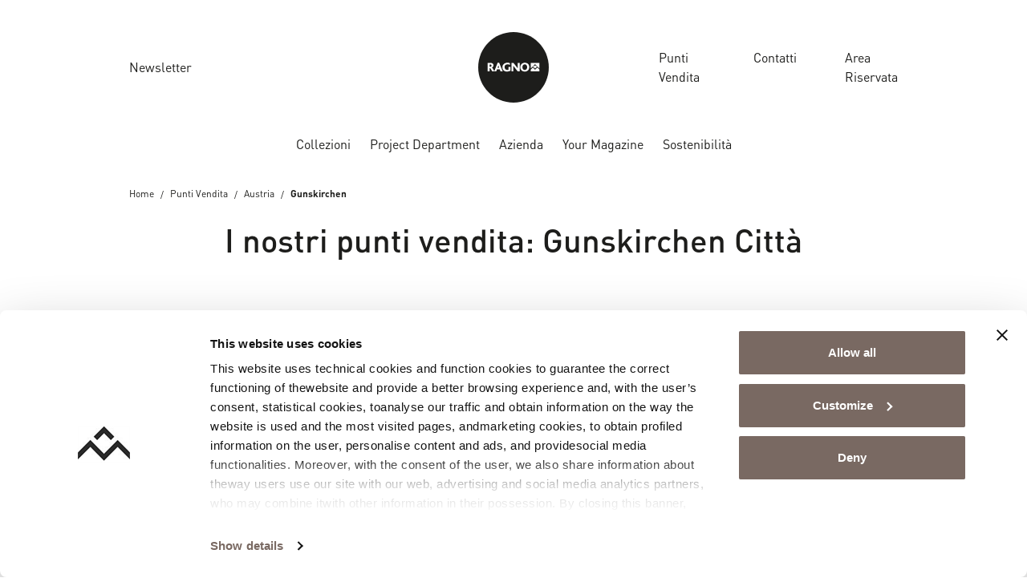

--- FILE ---
content_type: text/html; charset=UTF-8
request_url: https://www.ragno.it/punti-vendita/austria-nazione/gunskirchen-citta/
body_size: 18498
content:
<!doctype html>
<html lang="it-IT">

  <head>
    <meta charset="utf-8">
    <meta name="viewport" content="width=device-width, initial-scale=1">
    <link rel="profile" href="http://gmpg.org/xfn/11">
    <link rel="shortcut icon" href="/favicon.ico" type="image/x-icon"/>
    <link rel="apple-touch-icon" href="/apple-touch-icon.png"/>
    <link rel="apple-touch-icon" sizes="57x57" href="/apple-touch-icon-57x57.png"/>
    <link rel="apple-touch-icon" sizes="72x72" href="/apple-touch-icon-72x72.png"/>
    <link rel="apple-touch-icon" sizes="76x76" href="/apple-touch-icon-76x76.png"/>
    <link rel="apple-touch-icon" sizes="114x114" href="/apple-touch-icon-114x114.png"/>
    <link rel="apple-touch-icon" sizes="120x120" href="/apple-touch-icon-120x120.png"/>
    <link rel="apple-touch-icon" sizes="144x144" href="/apple-touch-icon-144x144.png"/>
    <link rel="apple-touch-icon" sizes="152x152" href="/apple-touch-icon-152x152.png"/>
    <link rel="apple-touch-icon" sizes="180x180" href="/apple-touch-icon-180x180.png"/>
    <meta name='robots' content='noindex, nofollow' />
<link rel="alternate" hreflang="en" href="https://www.ragno.co.uk/network/austria-region/gunskirchen-town/" />
<link rel="alternate" hreflang="it" href="https://www.ragno.it/punti-vendita/austria-nazione/gunskirchen-citta/" />
<link rel="alternate" hreflang="fr" href="https://www.ragno.fr/points-de-vente/autriche-pays/gunskirchen-ville/" />
<link rel="alternate" hreflang="en-us" href="https://www.ragnoworld.com/network/austria-land/gunskirchen-urban/" />
<link rel="alternate" hreflang="es" href="https://www.ragno.es/network/austria-pais/gunskirchen-ciudad/" />
<link rel="alternate" hreflang="us" href="https://www.ragnousa.com/network/austria-nation/gunskirchen-city/" />
<link rel="alternate" hreflang="x-default" href="https://www.ragno.it/punti-vendita/austria-nazione/gunskirchen-citta/" />

	<!-- This site is optimized with the Yoast SEO plugin v25.8 - https://yoast.com/wordpress/plugins/seo/ -->
	<title>Showroom e rivenditori a Gunskirchen città | Ragno</title>
	<meta name="description" content="Scopri gli showroom e i rivenditori Ragno nella città di Gunskirchen: trova il punto vendita più vicino e fissa un appuntamento." />
	<meta property="og:locale" content="it_IT" />
	<meta property="og:type" content="article" />
	<meta property="og:title" content="Gunskirchen | Ragno" />
	<meta property="og:url" content="https://www.ragno.it/punti-vendita/austria-nazione/gunskirchen-citta/" />
	<meta property="og:site_name" content="Ragno" />
	<meta name="twitter:card" content="summary_large_image" />
	<script type="application/ld+json" class="yoast-schema-graph">{"@context":"https://schema.org","@graph":[{"@type":"CollectionPage","@id":"https://www.ragno.it/punti-vendita/austria-nazione/gunskirchen-citta/","url":"https://www.ragno.it/punti-vendita/austria-nazione/gunskirchen-citta/","name":"Gunskirchen | Ragno","isPartOf":{"@id":"https://www.ragno.it/#website"},"breadcrumb":{"@id":"https://www.ragno.it/punti-vendita/austria-nazione/gunskirchen-citta/#breadcrumb"},"inLanguage":"it-IT"},{"@type":"BreadcrumbList","@id":"https://www.ragno.it/punti-vendita/austria-nazione/gunskirchen-citta/#breadcrumb","itemListElement":[{"@type":"ListItem","position":1,"name":"Home","item":"https://www.ragno.it/"},{"@type":"ListItem","position":2,"name":"Punti Vendita","item":"https://www.ragno.it/store/"},{"@type":"ListItem","position":3,"name":"Austria","item":"https://www.ragno.it/punti-vendita/austria-nazione/"},{"@type":"ListItem","position":4,"name":"Gunskirchen"}]},{"@type":"WebSite","@id":"https://www.ragno.it/#website","url":"https://www.ragno.it/","name":"Ragno","description":"","potentialAction":[{"@type":"SearchAction","target":{"@type":"EntryPoint","urlTemplate":"https://www.ragno.it/search/{search_term_string}"},"query-input":{"@type":"PropertyValueSpecification","valueRequired":true,"valueName":"search_term_string"}}],"inLanguage":"it-IT"}]}</script>
	<!-- / Yoast SEO plugin. -->


<style id='global-styles-inline-css'>
:root{--wp--preset--aspect-ratio--square: 1;--wp--preset--aspect-ratio--4-3: 4/3;--wp--preset--aspect-ratio--3-4: 3/4;--wp--preset--aspect-ratio--3-2: 3/2;--wp--preset--aspect-ratio--2-3: 2/3;--wp--preset--aspect-ratio--16-9: 16/9;--wp--preset--aspect-ratio--9-16: 9/16;--wp--preset--color--black: #000000;--wp--preset--color--cyan-bluish-gray: #abb8c3;--wp--preset--color--white: #ffffff;--wp--preset--color--pale-pink: #f78da7;--wp--preset--color--vivid-red: #cf2e2e;--wp--preset--color--luminous-vivid-orange: #ff6900;--wp--preset--color--luminous-vivid-amber: #fcb900;--wp--preset--color--light-green-cyan: #7bdcb5;--wp--preset--color--vivid-green-cyan: #00d084;--wp--preset--color--pale-cyan-blue: #8ed1fc;--wp--preset--color--vivid-cyan-blue: #0693e3;--wp--preset--color--vivid-purple: #9b51e0;--wp--preset--color--verde: #7e8f69;--wp--preset--color--grigio: #d5cfc7;--wp--preset--gradient--vivid-cyan-blue-to-vivid-purple: linear-gradient(135deg,rgba(6,147,227,1) 0%,rgb(155,81,224) 100%);--wp--preset--gradient--light-green-cyan-to-vivid-green-cyan: linear-gradient(135deg,rgb(122,220,180) 0%,rgb(0,208,130) 100%);--wp--preset--gradient--luminous-vivid-amber-to-luminous-vivid-orange: linear-gradient(135deg,rgba(252,185,0,1) 0%,rgba(255,105,0,1) 100%);--wp--preset--gradient--luminous-vivid-orange-to-vivid-red: linear-gradient(135deg,rgba(255,105,0,1) 0%,rgb(207,46,46) 100%);--wp--preset--gradient--very-light-gray-to-cyan-bluish-gray: linear-gradient(135deg,rgb(238,238,238) 0%,rgb(169,184,195) 100%);--wp--preset--gradient--cool-to-warm-spectrum: linear-gradient(135deg,rgb(74,234,220) 0%,rgb(151,120,209) 20%,rgb(207,42,186) 40%,rgb(238,44,130) 60%,rgb(251,105,98) 80%,rgb(254,248,76) 100%);--wp--preset--gradient--blush-light-purple: linear-gradient(135deg,rgb(255,206,236) 0%,rgb(152,150,240) 100%);--wp--preset--gradient--blush-bordeaux: linear-gradient(135deg,rgb(254,205,165) 0%,rgb(254,45,45) 50%,rgb(107,0,62) 100%);--wp--preset--gradient--luminous-dusk: linear-gradient(135deg,rgb(255,203,112) 0%,rgb(199,81,192) 50%,rgb(65,88,208) 100%);--wp--preset--gradient--pale-ocean: linear-gradient(135deg,rgb(255,245,203) 0%,rgb(182,227,212) 50%,rgb(51,167,181) 100%);--wp--preset--gradient--electric-grass: linear-gradient(135deg,rgb(202,248,128) 0%,rgb(113,206,126) 100%);--wp--preset--gradient--midnight: linear-gradient(135deg,rgb(2,3,129) 0%,rgb(40,116,252) 100%);--wp--preset--font-size--small: 1.5rem;--wp--preset--font-size--medium: 1.75rem;--wp--preset--font-size--large: 36px;--wp--preset--font-size--x-large: 42px;--wp--preset--spacing--20: 0.44rem;--wp--preset--spacing--30: 0.67rem;--wp--preset--spacing--40: 1rem;--wp--preset--spacing--50: 1.5rem;--wp--preset--spacing--60: 2.25rem;--wp--preset--spacing--70: 3.38rem;--wp--preset--spacing--80: 5.06rem;--wp--preset--shadow--natural: 6px 6px 9px rgba(0, 0, 0, 0.2);--wp--preset--shadow--deep: 12px 12px 50px rgba(0, 0, 0, 0.4);--wp--preset--shadow--sharp: 6px 6px 0px rgba(0, 0, 0, 0.2);--wp--preset--shadow--outlined: 6px 6px 0px -3px rgba(255, 255, 255, 1), 6px 6px rgba(0, 0, 0, 1);--wp--preset--shadow--crisp: 6px 6px 0px rgba(0, 0, 0, 1);}:where(body) { margin: 0; }.wp-site-blocks > .alignleft { float: left; margin-right: 2em; }.wp-site-blocks > .alignright { float: right; margin-left: 2em; }.wp-site-blocks > .aligncenter { justify-content: center; margin-left: auto; margin-right: auto; }:where(.is-layout-flex){gap: 0.5em;}:where(.is-layout-grid){gap: 0.5em;}.is-layout-flow > .alignleft{float: left;margin-inline-start: 0;margin-inline-end: 2em;}.is-layout-flow > .alignright{float: right;margin-inline-start: 2em;margin-inline-end: 0;}.is-layout-flow > .aligncenter{margin-left: auto !important;margin-right: auto !important;}.is-layout-constrained > .alignleft{float: left;margin-inline-start: 0;margin-inline-end: 2em;}.is-layout-constrained > .alignright{float: right;margin-inline-start: 2em;margin-inline-end: 0;}.is-layout-constrained > .aligncenter{margin-left: auto !important;margin-right: auto !important;}.is-layout-constrained > :where(:not(.alignleft):not(.alignright):not(.alignfull)){margin-left: auto !important;margin-right: auto !important;}body .is-layout-flex{display: flex;}.is-layout-flex{flex-wrap: wrap;align-items: center;}.is-layout-flex > :is(*, div){margin: 0;}body .is-layout-grid{display: grid;}.is-layout-grid > :is(*, div){margin: 0;}body{padding-top: 0px;padding-right: 0px;padding-bottom: 0px;padding-left: 0px;}a:where(:not(.wp-element-button)){text-decoration: underline;}:root :where(.wp-element-button, .wp-block-button__link){background-color: #32373c;border-width: 0;color: #fff;font-family: inherit;font-size: inherit;line-height: inherit;padding: calc(0.667em + 2px) calc(1.333em + 2px);text-decoration: none;}.has-black-color{color: var(--wp--preset--color--black) !important;}.has-cyan-bluish-gray-color{color: var(--wp--preset--color--cyan-bluish-gray) !important;}.has-white-color{color: var(--wp--preset--color--white) !important;}.has-pale-pink-color{color: var(--wp--preset--color--pale-pink) !important;}.has-vivid-red-color{color: var(--wp--preset--color--vivid-red) !important;}.has-luminous-vivid-orange-color{color: var(--wp--preset--color--luminous-vivid-orange) !important;}.has-luminous-vivid-amber-color{color: var(--wp--preset--color--luminous-vivid-amber) !important;}.has-light-green-cyan-color{color: var(--wp--preset--color--light-green-cyan) !important;}.has-vivid-green-cyan-color{color: var(--wp--preset--color--vivid-green-cyan) !important;}.has-pale-cyan-blue-color{color: var(--wp--preset--color--pale-cyan-blue) !important;}.has-vivid-cyan-blue-color{color: var(--wp--preset--color--vivid-cyan-blue) !important;}.has-vivid-purple-color{color: var(--wp--preset--color--vivid-purple) !important;}.has-verde-color{color: var(--wp--preset--color--verde) !important;}.has-grigio-color{color: var(--wp--preset--color--grigio) !important;}.has-black-background-color{background-color: var(--wp--preset--color--black) !important;}.has-cyan-bluish-gray-background-color{background-color: var(--wp--preset--color--cyan-bluish-gray) !important;}.has-white-background-color{background-color: var(--wp--preset--color--white) !important;}.has-pale-pink-background-color{background-color: var(--wp--preset--color--pale-pink) !important;}.has-vivid-red-background-color{background-color: var(--wp--preset--color--vivid-red) !important;}.has-luminous-vivid-orange-background-color{background-color: var(--wp--preset--color--luminous-vivid-orange) !important;}.has-luminous-vivid-amber-background-color{background-color: var(--wp--preset--color--luminous-vivid-amber) !important;}.has-light-green-cyan-background-color{background-color: var(--wp--preset--color--light-green-cyan) !important;}.has-vivid-green-cyan-background-color{background-color: var(--wp--preset--color--vivid-green-cyan) !important;}.has-pale-cyan-blue-background-color{background-color: var(--wp--preset--color--pale-cyan-blue) !important;}.has-vivid-cyan-blue-background-color{background-color: var(--wp--preset--color--vivid-cyan-blue) !important;}.has-vivid-purple-background-color{background-color: var(--wp--preset--color--vivid-purple) !important;}.has-verde-background-color{background-color: var(--wp--preset--color--verde) !important;}.has-grigio-background-color{background-color: var(--wp--preset--color--grigio) !important;}.has-black-border-color{border-color: var(--wp--preset--color--black) !important;}.has-cyan-bluish-gray-border-color{border-color: var(--wp--preset--color--cyan-bluish-gray) !important;}.has-white-border-color{border-color: var(--wp--preset--color--white) !important;}.has-pale-pink-border-color{border-color: var(--wp--preset--color--pale-pink) !important;}.has-vivid-red-border-color{border-color: var(--wp--preset--color--vivid-red) !important;}.has-luminous-vivid-orange-border-color{border-color: var(--wp--preset--color--luminous-vivid-orange) !important;}.has-luminous-vivid-amber-border-color{border-color: var(--wp--preset--color--luminous-vivid-amber) !important;}.has-light-green-cyan-border-color{border-color: var(--wp--preset--color--light-green-cyan) !important;}.has-vivid-green-cyan-border-color{border-color: var(--wp--preset--color--vivid-green-cyan) !important;}.has-pale-cyan-blue-border-color{border-color: var(--wp--preset--color--pale-cyan-blue) !important;}.has-vivid-cyan-blue-border-color{border-color: var(--wp--preset--color--vivid-cyan-blue) !important;}.has-vivid-purple-border-color{border-color: var(--wp--preset--color--vivid-purple) !important;}.has-verde-border-color{border-color: var(--wp--preset--color--verde) !important;}.has-grigio-border-color{border-color: var(--wp--preset--color--grigio) !important;}.has-vivid-cyan-blue-to-vivid-purple-gradient-background{background: var(--wp--preset--gradient--vivid-cyan-blue-to-vivid-purple) !important;}.has-light-green-cyan-to-vivid-green-cyan-gradient-background{background: var(--wp--preset--gradient--light-green-cyan-to-vivid-green-cyan) !important;}.has-luminous-vivid-amber-to-luminous-vivid-orange-gradient-background{background: var(--wp--preset--gradient--luminous-vivid-amber-to-luminous-vivid-orange) !important;}.has-luminous-vivid-orange-to-vivid-red-gradient-background{background: var(--wp--preset--gradient--luminous-vivid-orange-to-vivid-red) !important;}.has-very-light-gray-to-cyan-bluish-gray-gradient-background{background: var(--wp--preset--gradient--very-light-gray-to-cyan-bluish-gray) !important;}.has-cool-to-warm-spectrum-gradient-background{background: var(--wp--preset--gradient--cool-to-warm-spectrum) !important;}.has-blush-light-purple-gradient-background{background: var(--wp--preset--gradient--blush-light-purple) !important;}.has-blush-bordeaux-gradient-background{background: var(--wp--preset--gradient--blush-bordeaux) !important;}.has-luminous-dusk-gradient-background{background: var(--wp--preset--gradient--luminous-dusk) !important;}.has-pale-ocean-gradient-background{background: var(--wp--preset--gradient--pale-ocean) !important;}.has-electric-grass-gradient-background{background: var(--wp--preset--gradient--electric-grass) !important;}.has-midnight-gradient-background{background: var(--wp--preset--gradient--midnight) !important;}.has-small-font-size{font-size: var(--wp--preset--font-size--small) !important;}.has-medium-font-size{font-size: var(--wp--preset--font-size--medium) !important;}.has-large-font-size{font-size: var(--wp--preset--font-size--large) !important;}.has-x-large-font-size{font-size: var(--wp--preset--font-size--x-large) !important;}
:where(.wp-block-post-template.is-layout-flex){gap: 1.25em;}:where(.wp-block-post-template.is-layout-grid){gap: 1.25em;}
:where(.wp-block-columns.is-layout-flex){gap: 2em;}:where(.wp-block-columns.is-layout-grid){gap: 2em;}
:root :where(.wp-block-pullquote){font-size: 1.5em;line-height: 1.6;}
</style>
<link rel="stylesheet" href="https://www.ragno.it/app/cache/minify/8e182.css" media="all" />
<link rel="stylesheet" href="https://www.ragno.it/app/cache/minify/70e46.css" media="all" />
<meta name="generator" content="WPML ver:4.8.1 stt:1,4,66,27,28,2,67;" />
<link rel="preconnect" href="https://dev.visualwebsiteoptimizer.com" />
<!-- Google Tag Manager -->
<script>(function(w,d,s,l,i){w[l]=w[l]||[];w[l].push({'gtm.start':
new Date().getTime(),event:'gtm.js'});var f=d.getElementsByTagName(s)[0],
j=d.createElement(s),dl=l!='dataLayer'?'&l='+l:'';j.async=true;j.src=
'https://www.googletagmanager.com/gtm.js?id='+i+dl;f.parentNode.insertBefore(j,f);
})(window,document,'script','dataLayer','GTM-KKJ8RD');</script>
<!-- End Google Tag Manager --><meta name="generator" content="Powered by WPBakery Page Builder - drag and drop page builder for WordPress."/>
<noscript><style> .wpb_animate_when_almost_visible { opacity: 1; }</style></noscript>  </head>

  
  <body class="archive tax-localita-store term-gunskirchen-citta term-15850 wp-embed-responsive wp-theme-advivalite-phoenix wpb-js-composer js-comp-ver-8.6.1 vc_responsive" oncontextmenu="return false;">
    <!-- Google Tag Manager (noscript) -->
<noscript><iframe src="https://www.googletagmanager.com/ns.html?id=GTM-KKJ8RD"
height="0" width="0" style="display:none;visibility:hidden"></iframe></noscript>
<!-- End Google Tag Manager (noscript) -->    
    <div id="app" class="bg-white position-relative d-flex flex-column mx-auto overflow-hidden">
      <header id="header" class="header w-100 pb-lg-2">
  
  <div id="header-nav" class="position-relative m-auto pt-lg-4">
    <div class="container">
      <div class="row align-items-center pb-lg-3">
        <div class="col col-lg-4">
                      <ul id="menu-left-menu" class="left-menu ap_menu navbar-nav w-100 d-none d-lg-flex"><li class="nav-item mb-0 menu-item menu-newsletter"><a href="https://www.ragno.it/newsletter/" data-traking-label="Newsletter">Newsletter</a></li>
</ul>
                  </div>

                  <div class="col col-lg-4 d-flex justify-content-center">
            <a href="https://www.ragno.it/" class="logo-wrap d-block text-decoration-none">
              <img id="logo" width="88" height="88" class="logo svg" src="https://www.ragno.it/app/uploads/2023/12/logo-ragno-1.svg" alt="logo ragno (1)">
                              <img id="logo_sticky" class="d-none svg" width="88" height="88" src="https://www.ragno.it/app/uploads/2023/12/logo-ragno-1.svg" alt="logo ragno (1)">
                          </a>
          </div>
        
        <div class="col col-lg-4 d-flex justify-content-end">
                      <ul id="menu-right-menu" class="right-menu ap_menu navbar-nav justify-content-end flex-lg-row w-100 d-none d-lg-flex"><li class="nav-item mb-0 menu-item menu-punti-vendita"><a href="/punti-vendita/italia-nazione/" data-traking-label="Store Locator">Punti Vendita</a></li>
<li class="contact-link nav-item mb-0 menu-item menu-contatti"><a href="https://www.ragno.it/contatti/" data-traking-label="Contact us">Contatti</a></li>
<li class="nav-item mb-0 menu-item menu-area-riservata"><a target="_blank" href="https://professional.ragno.it/" data-traking-label="Reserved Area">Area Riservata</a></li>
</ul>
                    <div id="menu_mobile_btn" class="align-self-center d-lg-none p-2 pe-0">
            <div class="menu-btn-icon">
              <span></span>
              <span></span>
              <span></span>
              <span></span>
            </div>
          </div>
        </div>
      </div>

      <div class="row align-items-center">
        <div class="col-12 d-flex justify-content-center">
                      <ul id="menu-main-menu" class="main_menu ap_menu navbar-nav flex-lg-row justify-content-lg-center w-100"><li id="menu-item-3880" class="menu-item menu-item-type-custom menu-item-object-custom nav-item mb-0 menu-item-megamenu menu-item-hasblocks"><a class="nav-link position-relative d-inline-flex" href="#" data-traking-label="Collections"><span>Collezioni<span></a><span class="sub"><ul class="sub-menu navbar-nav d-none"><li><p><div id="C8QLwi-wrapper" class="container-wrap   overflow-hidden">
  <div class="container">    <div class="ap-row-section row align-items-stretch gx-5 gy-5" id="C8QLwi">
      
      <div class="col-sm-12 col-xxl-1/5 col-xl-1/5 col-lg-1/5 1/1">
    <div class="col-inner h-100 d-flex flex-column justify-content-start">
        <figure class="ap_figure text-start" >
      
    <img width="390" height="222" src="https://www.ragno.it/app/uploads/2023/11/Ragno_Ambienti_Menu.jpg" class="attachment-ap-crop-xs size-ap-crop-xs" alt="Ragno Ambienti Menu" loading="lazy" decoding="async" srcset="https://www.ragno.it/app/uploads/2023/11/Ragno_Ambienti_Menu.jpg 390w, https://www.ragno.it/app/uploads/2023/11/Ragno_Ambienti_Menu-300x171.jpg 300w" sizes="(max-width: 390px) 100vw, 390px" />
    
          </figure>
<div class="ap-divider sep_xxl_20 sep_xl_20 sep_lg_20 sep_md_20 ap-transparent"></div>
<div class="container-multilevel-menu">
      <div class="ap_megamenu-title">
      <div class="ap_link"    title="Ambienti">
        Ambienti
        <i class="icon-chevron-right ap_menu-arrow text-basic"></i>
      </div>
    </div>
  
  <div class="content-multilevel-menu d-flex flex-column">
    <div class="ap_megamenu_item  ">
    <a class="ap_megamenu_link d-inline-flex" href="/ambienti/bagno/" data-traking-label="Bathroom">
    Bagno
  </a>
</div>
<div class="ap_megamenu_item  ">
    <a class="ap_megamenu_link d-inline-flex" href="/ambienti/esterno/" data-traking-label="Outdoor">
    Esterni
  </a>
</div>
<div class="ap_megamenu_item  ">
    <a class="ap_megamenu_link d-inline-flex" href="/ambienti/cucina/" data-traking-label="Kitchen">
    Cucina
  </a>
</div>
<div class="ap_megamenu_item  ">
    <a class="ap_megamenu_link d-inline-flex" href="/ambienti/salotto/" data-traking-label="Living Room">
    Salotto
  </a>
</div>
<div class="ap_megamenu_item  ">
    <a class="ap_megamenu_link d-inline-flex" href="/ambienti/camera-da-letto/" data-traking-label="Bedroom">
    Camera da letto
  </a>
</div>
<div class="ap_megamenu_item  ">
    <a class="ap_megamenu_link d-inline-flex" href="/ambienti/attivita-commerciale/" data-traking-label="Contract">
    Contract
  </a>
</div>

  </div>
</div>

    </div>
</div>
<div class="col-sm-12 col-xxl-1/5 col-xl-1/5 col-lg-1/5 1/1">
    <div class="col-inner h-100 d-flex flex-column justify-content-start">
        <figure class="ap_figure text-start" >
      
    <img width="390" height="222" src="https://www.ragno.it/app/uploads/2023/11/Ragno_Effetti_Menu.jpg" class="attachment-ap-crop-xs size-ap-crop-xs" alt="Ragno Effetti Menu" loading="lazy" decoding="async" srcset="https://www.ragno.it/app/uploads/2023/11/Ragno_Effetti_Menu.jpg 390w, https://www.ragno.it/app/uploads/2023/11/Ragno_Effetti_Menu-300x171.jpg 300w" sizes="(max-width: 390px) 100vw, 390px" />
    
          </figure>
<div class="ap-divider sep_xxl_20 sep_xl_20 sep_lg_20 sep_md_20 ap-transparent"></div>
<div class="container-multilevel-menu">
      <div class="ap_megamenu-title">
      <div class="ap_link"    title="Effetti">
        Effetti
        <i class="icon-chevron-right ap_menu-arrow text-basic"></i>
      </div>
    </div>
  
  <div class="content-multilevel-menu d-flex flex-column">
    <div class="ap_megamenu_item  ">
    <a class="ap_megamenu_link d-inline-flex" href="/effetti/effetto-pietra/" data-traking-label="Stone Effect">
    Effetto pietra
  </a>
</div>
<div class="ap_megamenu_item  ">
    <a class="ap_megamenu_link d-inline-flex" href="/effetti/effetto-legno/" data-traking-label="Wood Effect">
    Effetto legno
  </a>
</div>
<div class="ap_megamenu_item  ">
    <a class="ap_megamenu_link d-inline-flex" href="/effetti/cementine/" data-traking-label="Cementine Tiles">
    Cementine
  </a>
</div>
<div class="ap_megamenu_item  ">
    <a class="ap_megamenu_link d-inline-flex" href="/effetti/effetto-marmo/" data-traking-label="Marble Effect">
    Effetto marmo
  </a>
</div>
<div class="ap_megamenu_item  ">
    <a class="ap_megamenu_link d-inline-flex" href="/effetti/effetto-cotto-cemento/" data-traking-label="Concrete Effect">
    Cotto e cemento
  </a>
</div>
<div class="ap_megamenu_item  ">
    <a class="ap_megamenu_link d-inline-flex" href="/effetti/tinte-unite/" data-traking-label="Solid Color Tiles">
    Tinte unite
  </a>
</div>

  </div>
</div>

    </div>
</div>
<div class="col-sm-12 col-xxl-1/5 col-xl-1/5 col-lg-1/5 1/1">
    <div class="col-inner h-100 d-flex flex-column justify-content-start">
        <figure class="ap_figure text-start" >
      
    <img width="390" height="222" src="https://www.ragno.it/app/uploads/2023/11/Ragno_Colori_Menu.jpg" class="attachment-ap-crop-xs size-ap-crop-xs" alt="Ragno Colori Menu" loading="lazy" decoding="async" srcset="https://www.ragno.it/app/uploads/2023/11/Ragno_Colori_Menu.jpg 390w, https://www.ragno.it/app/uploads/2023/11/Ragno_Colori_Menu-300x171.jpg 300w" sizes="(max-width: 390px) 100vw, 390px" />
    
          </figure>
<div class="ap-divider sep_xxl_20 sep_xl_20 sep_lg_20 sep_md_20 ap-transparent"></div>
<div class="container-multilevel-menu">
      <div class="ap_megamenu-title">
      <div class="ap_link"    title="Colori">
        Colori
        <i class="icon-chevron-right ap_menu-arrow text-basic"></i>
      </div>
    </div>
  
  <div class="content-multilevel-menu d-flex flex-column">
    <div class="ap_megamenu_item  ">
    <a class="ap_megamenu_link d-inline-flex" href="/colori/beige/" data-traking-label="Beige">
    Beige
  </a>
</div>
<div class="ap_megamenu_item  ">
    <a class="ap_megamenu_link d-inline-flex" href="/colori/bianco/" data-traking-label="White">
    Bianco
  </a>
</div>
<div class="ap_megamenu_item  ">
    <a class="ap_megamenu_link d-inline-flex" href="/colori/grigio/" data-traking-label="Grey">
    Grigio
  </a>
</div>
<div class="ap_megamenu_item  ">
    <a class="ap_megamenu_link d-inline-flex" href="/colori/verde/" data-traking-label="Green">
    Verde
  </a>
</div>
<div class="ap_megamenu_item  ">
    <a class="ap_megamenu_link d-inline-flex" href="/colori/blu/" data-traking-label="Blue">
    Blu
  </a>
</div>
<div class="ap_megamenu_item  ">
    <a class="ap_megamenu_link d-inline-flex" href="/colori/nero/" data-traking-label="Black">
    Nero
  </a>
</div>

  </div>
</div>

    </div>
</div>
<div class="col-sm-12 col-xxl-1/5 col-xl-1/5 col-lg-1/5 1/1">
    <div class="col-inner h-100 d-flex flex-column justify-content-start">
        <figure class="ap_figure text-start" >
      
    <img width="390" height="222" src="https://www.ragno.it/app/uploads/2023/11/Ragno_Utilizzi_Menu.jpg" class="attachment-ap-crop-xs size-ap-crop-xs" alt="Ragno Utilizzi Menu" loading="lazy" decoding="async" srcset="https://www.ragno.it/app/uploads/2023/11/Ragno_Utilizzi_Menu.jpg 390w, https://www.ragno.it/app/uploads/2023/11/Ragno_Utilizzi_Menu-300x171.jpg 300w" sizes="(max-width: 390px) 100vw, 390px" />
    
          </figure>
<div class="ap-divider sep_xxl_20 sep_xl_20 sep_lg_20 sep_md_20 ap-transparent"></div>
<div class="container-multilevel-menu">
      <div class="ap_megamenu-title">
      <div class="ap_link"    title="Tipologie e Formati">
        Tipologie e Formati
        <i class="icon-chevron-right ap_menu-arrow text-basic"></i>
      </div>
    </div>
  
  <div class="content-multilevel-menu d-flex flex-column">
    <div class="ap_megamenu_item  ">
    <a class="ap_megamenu_link d-inline-flex" href="/utilizzi/rivestimento/" data-traking-label="Wall coverings">
    Rivestimenti per le pareti
  </a>
</div>
<div class="ap_megamenu_item  ">
    <a class="ap_megamenu_link d-inline-flex" href="/utilizzi/pavimento-e-rivestimento/" data-traking-label="Floor and covering">
    Pavimento e Rivestimento
  </a>
</div>
<div class="ap_megamenu_item  ">
    <a class="ap_megamenu_link d-inline-flex" href="/ambienti/spessorato-20mm/" data-traking-label="Outdoor Tiles - 20mm">
    Esterno 20mm
  </a>
</div>
<div class="ap_megamenu_item  ">
    <a class="ap_megamenu_link d-inline-flex" href="/formati/esagona/" data-traking-label="Hexagonal">
    Esagonale
  </a>
</div>
<div class="ap_megamenu_item  ">
    <a class="ap_megamenu_link d-inline-flex" href="/formati/mosaico/" data-traking-label="Mosaic">
    Mosaico
  </a>
</div>

  </div>
</div>

    </div>
</div>
<div class="col-sm-12 col-xxl-1/5 col-xl-1/5 col-lg-1/5 1/1">
    <div class="col-inner h-100 d-flex flex-column justify-content-start">
        <figure class="ap_figure text-start" >
      <a href="/serie/storie/" class="d-inline-block">
      
    <img width="390" height="222" src="https://www.ragno.it/app/uploads/2023/11/Ragno_Storie_Menu.jpg" class="attachment-ap-crop-xs size-ap-crop-xs" alt="Ragno Storie Menu" loading="lazy" decoding="async" srcset="https://www.ragno.it/app/uploads/2023/11/Ragno_Storie_Menu.jpg 390w, https://www.ragno.it/app/uploads/2023/11/Ragno_Storie_Menu-300x171.jpg 300w" sizes="(max-width: 390px) 100vw, 390px" />
    
              </a>
  </figure>
<div class="ap-divider sep_xxl_20 sep_xl_20 sep_lg_20 sep_md_20 ap-transparent"></div>
<div class="container-multilevel-menu">
      <div class="ap_megamenu-title">
      <div class="ap_link"    title="Storie">
        Storie
        <i class="icon-chevron-right ap_menu-arrow text-basic"></i>
      </div>
    </div>
  
  <div class="content-multilevel-menu d-flex flex-column">
    <div class="ap_megamenu_item  ">
    <a class="ap_megamenu_link d-inline-flex" href="/serie/storie/" data-traking-label="Series of small-size collections with hand-crafted aesthetic">
    Raccolta di collezioni in piccolo formato dall'estetica artigianale
  </a>
</div>

  </div>
</div>

    </div>
</div>

    </div>
    </div></div>
<div id="W5geEm-wrapper" class="container-wrap   overflow-hidden">
  <div class="container">    <div class="ap-row-section row align-items-stretch gx-5 gy-5" id="W5geEm">
      
      <div class="col-sm-12">
    <div class="col-inner h-100 d-flex flex-column justify-content-start">
        <div class="btn-wrap text-center">
  <a class="d-inline-flex btn btn-cta btn-md justify-content-center  mt-7 icon_end" href="/collezioni/" data-traking-label="Discover all collections" title="Guarda tutte le collezioni" role="button" aria-pressed="true">
        
    Guarda tutte le collezioni
          <i class="icon icon-chevron-right ms-2"></i>
        
  </a>
</div>
<div class="ap_megamenu_item  bg-gray-lighter mt-7 d-md-none">
    <a class="ap_megamenu_link d-inline-flex" href="/collezioni/" data-traking-label="Discover all collections">
    Guarda tutte le collezioni
  </a>
</div>

    </div>
</div>

    </div>
    </div></div>
</p>
</li></ul></span></li>
<li id="menu-item-3883" class="menu-item menu-item-type-custom menu-item-object-custom nav-item mb-0 menu-item-megamenu menu-item-hasblocks"><a class="nav-link position-relative d-inline-flex" href="#" data-traking-label="Project Department"><span>Project Department<span></a><span class="sub"><ul class="sub-menu navbar-nav d-none"><li><p><div id="ZqQy79-wrapper" class="container-wrap   overflow-hidden">
  <div class="container">    <div class="ap-row-section row align-items-stretch gx-5 gy-5" id="ZqQy79">
      
      <div class="col-sm-12 offset-xxl-1 col-xxl-1/5 offset-xl-1 col-xl-1/5 offset-lg-1 col-lg-1/5 1/1">
    <div class="col-inner h-100 d-flex flex-column justify-content-start">
        <figure class="ap_figure text-start" >
      <a href="/project-department/" class="d-inline-block">
      
    <img width="390" height="222" src="https://www.ragno.it/app/uploads/2023/11/Ragno_Menu_Project_Department.jpg" class="attachment-ap-crop-xs size-ap-crop-xs" alt="Ragno Menu Project Department" loading="lazy" decoding="async" srcset="https://www.ragno.it/app/uploads/2023/11/Ragno_Menu_Project_Department.jpg 390w, https://www.ragno.it/app/uploads/2023/11/Ragno_Menu_Project_Department-300x171.jpg 300w" sizes="(max-width: 390px) 100vw, 390px" />
    
              </a>
  </figure>
<div class="ap-divider sep_xxl_20 sep_xl_20 sep_lg_20 ap-transparent"></div>
<div class="ap_megamenu_item  fw-normal">
    <a class="ap_megamenu_link d-inline-flex" href="/project-department/" title="Project Department" data-traking-label="What's Project Department?">
    Cos'è Project Department?
  </a>
</div>

    </div>
</div>
<div class="col-sm-12 col-xxl-1/5 col-xl-1/5 col-lg-1/5 1/1">
    <div class="col-inner h-100 d-flex flex-column justify-content-start">
        <figure class="ap_figure text-start" >
      <a href="/project-department/facciate-ventilate/" class="d-inline-block">
      
    <img width="390" height="222" src="https://www.ragno.it/app/uploads/2023/11/Ragno_Menu_Facciate_Ventilate.jpg" class="attachment-ap-crop-xs size-ap-crop-xs" alt="Ragno Menu Facciate Ventilate" loading="lazy" decoding="async" srcset="https://www.ragno.it/app/uploads/2023/11/Ragno_Menu_Facciate_Ventilate.jpg 390w, https://www.ragno.it/app/uploads/2023/11/Ragno_Menu_Facciate_Ventilate-300x171.jpg 300w" sizes="(max-width: 390px) 100vw, 390px" />
    
              </a>
  </figure>
<div class="ap-divider sep_xxl_20 sep_xl_20 sep_lg_20 ap-transparent"></div>
<div class="ap_megamenu_item  fw-normal">
    <a class="ap_megamenu_link d-inline-flex" href="/project-department/facciate-ventilate/" title="Facciate ventilate" data-traking-label="Ventilated Facade">
    Facciate Ventilate
  </a>
</div>

    </div>
</div>
<div class="col-sm-12 col-xxl-1/5 col-xl-1/5 col-lg-1/5 1/1">
    <div class="col-inner h-100 d-flex flex-column justify-content-start">
        <figure class="ap_figure text-start" >
      <a href="/project-department/pavimenti-sopraelevati/" class="d-inline-block">
      
    <img width="390" height="222" src="https://www.ragno.it/app/uploads/2023/11/Ragno_Menu_Pavimenti_Sopraelevati.jpg" class="attachment-ap-crop-xs size-ap-crop-xs" alt="Ragno Menu Pavimenti Sopraelevati" loading="lazy" decoding="async" srcset="https://www.ragno.it/app/uploads/2023/11/Ragno_Menu_Pavimenti_Sopraelevati.jpg 390w, https://www.ragno.it/app/uploads/2023/11/Ragno_Menu_Pavimenti_Sopraelevati-300x171.jpg 300w" sizes="(max-width: 390px) 100vw, 390px" />
    
              </a>
  </figure>
<div class="ap-divider sep_xxl_20 sep_xl_20 sep_lg_20 ap-transparent"></div>
<div class="ap_megamenu_item  fw-normal">
    <a class="ap_megamenu_link d-inline-flex" href="/project-department/pavimenti-sopraelevati/" title="pavimenti sopraelevati" data-traking-label="Raised Floor">
    Pavimenti Sopraelevati
  </a>
</div>

    </div>
</div>
<div class="col-sm-12 col-xxl-1/5 col-xl-1/5 col-lg-1/5 1/1">
    <div class="col-inner h-100 d-flex flex-column justify-content-start">
        <figure class="ap_figure text-start" >
      <a href="/project-department/xt20-gres-extra-spessore/" class="d-inline-block">
      
    <img width="390" height="222" src="https://www.ragno.it/app/uploads/2023/11/Ragno_Menu_XT20.jpg" class="attachment-ap-crop-xs size-ap-crop-xs" alt="Ragno Menu XT20" loading="lazy" decoding="async" srcset="https://www.ragno.it/app/uploads/2023/11/Ragno_Menu_XT20.jpg 390w, https://www.ragno.it/app/uploads/2023/11/Ragno_Menu_XT20-300x171.jpg 300w" sizes="(max-width: 390px) 100vw, 390px" />
    
              </a>
  </figure>
<div class="ap-divider sep_xxl_20 sep_xl_20 sep_lg_20 ap-transparent"></div>
<div class="ap_megamenu_item  fw-normal">
    <a class="ap_megamenu_link d-inline-flex" href="/project-department/xt20-gres-extra-spessore/" title="Gres extra spessore" data-traking-label="XT20 - Extra-thick stoneware">
    XT20 - Gres Extra Spessore
  </a>
</div>

    </div>
</div>

    </div>
    </div></div>
</p>
</li></ul></span></li>
<li id="menu-item-3884" class="menu-item menu-item-type-custom menu-item-object-custom nav-item mb-0 menu-item-megamenu menu-item-hasblocks"><a class="nav-link position-relative d-inline-flex" href="#" data-traking-label="Company"><span>Azienda<span></a><span class="sub"><ul class="sub-menu navbar-nav d-none"><li><p><div id="G18mX3-wrapper" class="container-wrap   overflow-hidden">
  <div class="container">    <div class="ap-row-section row align-items-stretch gx-5 gy-5" id="G18mX3">
      
      <div class="col-sm-12 col-xxl-1/5 col-xl-1/5 col-lg-1/5 1/1">
    <div class="col-inner h-100 d-flex flex-column justify-content-start">
        <figure class="ap_figure text-start" >
      <a href="/chi-siamo/" class="d-inline-block">
      
    <img width="390" height="222" src="https://www.ragno.it/app/uploads/2023/11/Ragno_Chi_Siamo_Menu.jpg" class="attachment-ap-crop-xs size-ap-crop-xs" alt="Ragno Chi Siamo Menu" loading="lazy" decoding="async" srcset="https://www.ragno.it/app/uploads/2023/11/Ragno_Chi_Siamo_Menu.jpg 390w, https://www.ragno.it/app/uploads/2023/11/Ragno_Chi_Siamo_Menu-300x171.jpg 300w" sizes="(max-width: 390px) 100vw, 390px" />
    
              </a>
  </figure>
<div class="ap-divider sep_xxl_20 sep_xl_20 sep_lg_20 ap-transparent"></div>
<div class="ap_megamenu_item  fw-normal">
    <a class="ap_megamenu_link d-inline-flex" href="/chi-siamo/" title="Chi Siamo" data-traking-label="About us">
    Chi Siamo
  </a>
</div>

    </div>
</div>
<div class="col-sm-12 col-xxl-1/5 col-xl-1/5 col-lg-1/5 1/1">
    <div class="col-inner h-100 d-flex flex-column justify-content-start">
        <figure class="ap_figure text-start" >
      <a href="/investor-information/" class="d-inline-block">
      
    <img width="390" height="222" src="https://www.ragno.it/app/uploads/2023/11/Ragno_Investor_Information_Menu.jpg" class="attachment-ap-crop-xs size-ap-crop-xs" alt="Ragno Investor Information Menu" loading="lazy" decoding="async" srcset="https://www.ragno.it/app/uploads/2023/11/Ragno_Investor_Information_Menu.jpg 390w, https://www.ragno.it/app/uploads/2023/11/Ragno_Investor_Information_Menu-300x171.jpg 300w" sizes="(max-width: 390px) 100vw, 390px" />
    
              </a>
  </figure>
<div class="ap-divider sep_xxl_20 sep_xl_20 sep_lg_20 ap-transparent"></div>
<div class="ap_megamenu_item  fw-normal">
    <a class="ap_megamenu_link d-inline-flex" href="/investor-information/" title="Investor information" data-traking-label="Investor Information">
    Investor Information
  </a>
</div>

    </div>
</div>
<div class="col-sm-12 col-xxl-1/5 col-xl-1/5 col-lg-1/5 1/1">
    <div class="col-inner h-100 d-flex flex-column justify-content-start">
        <figure class="ap_figure text-start" >
      <a href="/lavora-con-noi/" class="d-inline-block">
      
    <img width="390" height="222" src="https://www.ragno.it/app/uploads/2023/11/Ragno_Lavora_con_Noi_Menu.jpg" class="attachment-ap-crop-xs size-ap-crop-xs" alt="Ragno Lavora con Noi Menu" loading="lazy" decoding="async" srcset="https://www.ragno.it/app/uploads/2023/11/Ragno_Lavora_con_Noi_Menu.jpg 390w, https://www.ragno.it/app/uploads/2023/11/Ragno_Lavora_con_Noi_Menu-300x171.jpg 300w" sizes="(max-width: 390px) 100vw, 390px" />
    
              </a>
  </figure>
<div class="ap-divider sep_xxl_20 sep_xl_20 sep_lg_20 ap-transparent"></div>
<div class="ap_megamenu_item  fw-normal">
    <a class="ap_megamenu_link d-inline-flex" href="/lavora-con-noi/" title="lavora con noi" data-traking-label="Work with us">
    Lavora con noi
  </a>
</div>

    </div>
</div>
<div class="col-sm-12 col-xxl-1/5 col-xl-1/5 col-lg-1/5 1/1">
    <div class="col-inner h-100 d-flex flex-column justify-content-start">
        <figure class="ap_figure text-start" >
      <a href="/mtm/" class="d-inline-block">
      
    <img width="390" height="222" src="https://www.ragno.it/app/uploads/2023/11/Ragno_MTM_Menu.jpg" class="attachment-ap-crop-xs size-ap-crop-xs" alt="Ragno MTM Menu" loading="lazy" decoding="async" srcset="https://www.ragno.it/app/uploads/2023/11/Ragno_MTM_Menu.jpg 390w, https://www.ragno.it/app/uploads/2023/11/Ragno_MTM_Menu-300x171.jpg 300w" sizes="(max-width: 390px) 100vw, 390px" />
    
              </a>
  </figure>
<div class="ap-divider sep_xxl_20 sep_xl_20 sep_lg_20 ap-transparent"></div>
<div class="ap_megamenu_item  fw-normal">
    <a class="ap_megamenu_link d-inline-flex" href="/mtm/" title="mtm" data-traking-label="Transportation Management">
    Transportation Management
  </a>
</div>

    </div>
</div>
<div class="col-sm-12 col-xxl-1/5 col-xl-1/5 col-lg-1/5 1/1">
    <div class="col-inner h-100 d-flex flex-column justify-content-start">
        <figure class="ap_figure text-start" >
      <a href="/sostenibilita/" class="d-inline-block">
      
    <img width="390" height="222" src="https://www.ragno.it/app/uploads/2023/11/Ragno_Sostenibilita_Menu.jpg" class="attachment-ap-crop-xs size-ap-crop-xs" alt="Ragno Sostenibilita Menu" loading="lazy" decoding="async" srcset="https://www.ragno.it/app/uploads/2023/11/Ragno_Sostenibilita_Menu.jpg 390w, https://www.ragno.it/app/uploads/2023/11/Ragno_Sostenibilita_Menu-300x171.jpg 300w" sizes="(max-width: 390px) 100vw, 390px" />
    
              </a>
  </figure>
<div class="ap-divider sep_xxl_20 sep_xl_20 sep_lg_20 ap-transparent"></div>
<div class="ap_megamenu_item  fw-normal">
    <a class="ap_megamenu_link d-inline-flex" href="/sostenibilita/" title="sostenibilità" data-traking-label="Sustainability">
    Sostenibilità
  </a>
</div>

    </div>
</div>

    </div>
    </div></div>
</p>
</li></ul></span></li>
<li id="menu-item-4482" class="menu-item menu-item-type-post_type menu-item-object-page current_page_parent nav-item mb-0"><a class="nav-link position-relative d-inline-flex" href="https://www.ragno.it/magazine/" data-traking-label="Your Magazine"><span>Your Magazine<span></a><span class="sub"></span></li>
<li id="menu-item-7792" class="menu-sostenibility menu-item menu-item-type-post_type menu-item-object-page nav-item mb-0"><a class="nav-link position-relative d-inline-flex" href="https://www.ragno.it/sostenibilita/" data-traking-label="Sustainability"><span>Sostenibilità<span></a><span class="sub"></span></li>
<li id="menu-item-10513" class="bg-gray-lighter menu-item menu-item-type-custom menu-item-object-custom nav-item mb-0 menu-only-mobile"><a class="nav-link position-relative d-inline-flex" href="/punti-vendita/italia-nazione/" data-traking-label="Store Locator"><span><i class="icon-pin"></i> Punti vendita<span></a><span class="sub"></span></li>
<li id="menu-item-10514" class="bg-gray-lighter menu-item menu-item-type-custom menu-item-object-custom nav-item mb-0 menu-only-mobile"><a class="nav-link position-relative d-inline-flex" href="#" data-traking-label="<i class="icon-message"></i>  Newsletter"><span><i class="icon-message"></i>  Newsletter<span></a><span class="sub"></span></li>
<li id="menu-item-10515" class="bg-gray-lighter menu-item menu-item-type-custom menu-item-object-custom nav-item mb-0 menu-only-mobile"><a class="nav-link position-relative d-inline-flex" href="#" data-traking-label="Contacts"><span><i class="icon-phone"></i> Contatti<span></a><span class="sub"></span></li>
</ul>
          
        </div>

      </div>
    </div>
  </div>

</header>
  <div id="breadcrumb_wrap" class="container-fluid position-relative">
        <div class="container">
        <nav id="breadcrumbs" aria-label="breadcrumb"><span><span><a href="https://www.ragno.it/">Home</a></span> <i class="mx-2 d-none d-sm-block fst-normal">/</i> <span><a href="https://www.ragno.it/store/">Punti Vendita</a></span> <i class="mx-2 d-none d-sm-block fst-normal">/</i> <span><a href="https://www.ragno.it/punti-vendita/austria-nazione/">Austria</a></span> <i class="mx-2 d-none d-sm-block fst-normal">/</i> <span class="breadcrumb_last" aria-current="page"><strong>Gunskirchen</strong></span></span></nav>
      </div>
    </div>

<main id="main" class="main mb-auto">
    <div class="container-wrap overflow-hidden">
    <div class="container">
      <div class="ap-row-section row align-items-stretch gx-5 gy-5 pt-0">
        <div class="col-sm-12">
          <div class="col-inner h-100 d-flex flex-column justify-content-start">
            <h1 class="ap_title text-primary text-center ap_title-lg">
              I nostri punti vendita:  Gunskirchen Città
            </h1>
          </div>
        </div>
      </div>
    </div>
  </div>

  <div class="container-wrap overflow-hidden">
    <div class="container">
      <div class="row ap-row-section pt-0 g-5">
        <div class="col-12 col-lg-10 offset-lg-1">
                      <div class="ap_store-selects d-flex flex-wrap flex-column flex-md-row align-items-md-end mb-3">
              <label
                      class="ap_title text-primary ap_title-xs mb-0 me-2">Cerca nella tua area:</label>
                              <select id="select-first-level-location"
                        class="border-0 border-bottom border-gray text-gray pt-2 me-3 mt-2 ap-select-location">
                  <option>Seleziona</option>
                                                          <option value="21535"
                            data-url="https://www.ragno.it/punti-vendita/afghanistan-nazione/"
                            >
                      Afghanistan
                    </option>
                                                          <option value="16090"
                            data-url="https://www.ragno.it/punti-vendita/albania-nazione/"
                            >
                      Albania
                    </option>
                                                          <option value="21529"
                            data-url="https://www.ragno.it/punti-vendita/algeria-nazione/"
                            >
                      Algeria
                    </option>
                                                          <option value="18208"
                            data-url="https://www.ragno.it/punti-vendita/andorra-nazione/"
                            >
                      Andorra
                    </option>
                                                          <option value="13803"
                            data-url="https://www.ragno.it/punti-vendita/angola-nazione/"
                            >
                      Angola
                    </option>
                                                          <option value="19018"
                            data-url="https://www.ragno.it/punti-vendita/antigua-e-barbuda-nazione/"
                            >
                      Antigua e Barbuda
                    </option>
                                                          <option value="19144"
                            data-url="https://www.ragno.it/punti-vendita/antille-olandesi-nazione/"
                            >
                      Antille Olandesi
                    </option>
                                                          <option value="21523"
                            data-url="https://www.ragno.it/punti-vendita/arabia-saudita-nazione/"
                            >
                      Arabia Saudita
                    </option>
                                                          <option value="21517"
                            data-url="https://www.ragno.it/punti-vendita/argentina-nazione/"
                            >
                      Argentina
                    </option>
                                                          <option value="21505"
                            data-url="https://www.ragno.it/punti-vendita/armenia-nazione/"
                            >
                      Armenia
                    </option>
                                                          <option value="21493"
                            data-url="https://www.ragno.it/punti-vendita/australia-nazione/"
                            >
                      Australia
                    </option>
                                                          <option value="15760"
                            data-url="https://www.ragno.it/punti-vendita/austria-nazione/"
                             selected=&quot;selected&quot;>
                      Austria
                    </option>
                                                          <option value="21483"
                            data-url="https://www.ragno.it/punti-vendita/azerbaigian-nazione/"
                            >
                      Azerbaigian
                    </option>
                                                          <option value="19030"
                            data-url="https://www.ragno.it/punti-vendita/bahamas-nazione/"
                            >
                      Bahamas
                    </option>
                                                          <option value="22711"
                            data-url="https://www.ragno.it/punti-vendita/bahrein-nazione/"
                            >
                      Bahrein
                    </option>
                                                          <option value="22681"
                            data-url="https://www.ragno.it/punti-vendita/bangladesh-nazione/"
                            >
                      Bangladesh
                    </option>
                                                          <option value="19042"
                            data-url="https://www.ragno.it/punti-vendita/barbados-nazione/"
                            >
                      Barbados
                    </option>
                                                          <option value="22693"
                            data-url="https://www.ragno.it/punti-vendita/belgio-nazione/"
                            >
                      Belgio
                    </option>
                                                          <option value="22669"
                            data-url="https://www.ragno.it/punti-vendita/belize-nazione/"
                            >
                      Belize
                    </option>
                                                          <option value="22657"
                            data-url="https://www.ragno.it/punti-vendita/benin-nazione/"
                            >
                      Benin
                    </option>
                                                          <option value="19054"
                            data-url="https://www.ragno.it/punti-vendita/bermuda-nazione/"
                            >
                      Bermuda
                    </option>
                                                          <option value="22645"
                            data-url="https://www.ragno.it/punti-vendita/bhutan-nazione/"
                            >
                      Bhutan
                    </option>
                                                          <option value="16420"
                            data-url="https://www.ragno.it/punti-vendita/bielorussia-nazione/"
                            >
                      Bielorussia
                    </option>
                                                          <option value="19066"
                            data-url="https://www.ragno.it/punti-vendita/bolivia-nazione/"
                            >
                      Bolivia
                    </option>
                                                          <option value="19486"
                            data-url="https://www.ragno.it/punti-vendita/bosnia-erzegovina-nazione/"
                            >
                      Bosnia-Erzegovina
                    </option>
                                                          <option value="22633"
                            data-url="https://www.ragno.it/punti-vendita/botswana-nazione/"
                            >
                      Botswana
                    </option>
                                                          <option value="22621"
                            data-url="https://www.ragno.it/punti-vendita/brasile-nazione/"
                            >
                      Brasile
                    </option>
                                                          <option value="22609"
                            data-url="https://www.ragno.it/punti-vendita/brunei-nazione/"
                            >
                      Brunei
                    </option>
                                                          <option value="15742"
                            data-url="https://www.ragno.it/punti-vendita/bulgaria-nazione/"
                            >
                      Bulgaria
                    </option>
                                                          <option value="22597"
                            data-url="https://www.ragno.it/punti-vendita/burkina-faso-nazione/"
                            >
                      Burkina Faso
                    </option>
                                                          <option value="22585"
                            data-url="https://www.ragno.it/punti-vendita/burundi-nazione/"
                            >
                      Burundi
                    </option>
                                                          <option value="22573"
                            data-url="https://www.ragno.it/punti-vendita/cambogia-nazione/"
                            >
                      Cambogia
                    </option>
                                                          <option value="22717"
                            data-url="https://www.ragno.it/punti-vendita/camerun-nazione/"
                            >
                      Camerun
                    </option>
                                                          <option value="13809"
                            data-url="https://www.ragno.it/punti-vendita/canada-nazione/"
                            >
                      Canada
                    </option>
                                                          <option value="22561"
                            data-url="https://www.ragno.it/punti-vendita/capo-verde-nazione/"
                            >
                      Capo Verde
                    </option>
                                                          <option value="22549"
                            data-url="https://www.ragno.it/punti-vendita/ciad-nazione/"
                            >
                      Ciad
                    </option>
                                                          <option value="22537"
                            data-url="https://www.ragno.it/punti-vendita/cile-nazione/"
                            >
                      Cile
                    </option>
                                                          <option value="16816"
                            data-url="https://www.ragno.it/punti-vendita/cina-nazione/"
                            >
                      Cina
                    </option>
                                                          <option value="11451"
                            data-url="https://www.ragno.it/punti-vendita/cipro-nazione/"
                            >
                      Cipro
                    </option>
                                                          <option value="19078"
                            data-url="https://www.ragno.it/punti-vendita/colombia-nazione/"
                            >
                      Colombia
                    </option>
                                                          <option value="22525"
                            data-url="https://www.ragno.it/punti-vendita/comore-nazione/"
                            >
                      Comore
                    </option>
                                                          <option value="21859"
                            data-url="https://www.ragno.it/punti-vendita/congo-nazione/"
                            >
                      Congo
                    </option>
                                                          <option value="22513"
                            data-url="https://www.ragno.it/punti-vendita/corea-del-sud-nazione/"
                            >
                      Corea del Sud
                    </option>
                                                          <option value="19090"
                            data-url="https://www.ragno.it/punti-vendita/costa-rica-nazione/"
                            >
                      Costa Rica
                    </option>
                                                          <option value="22501"
                            data-url="https://www.ragno.it/punti-vendita/costa-davorio-nazione/"
                            >
                      Costa d&#039;Avorio
                    </option>
                                                          <option value="19456"
                            data-url="https://www.ragno.it/punti-vendita/croazia-nazione/"
                            >
                      Croazia
                    </option>
                                                          <option value="12843"
                            data-url="https://www.ragno.it/punti-vendita/danimarca-nazione/"
                            >
                      Danimarca
                    </option>
                                                          <option value="22489"
                            data-url="https://www.ragno.it/punti-vendita/dominica-nazione/"
                            >
                      Dominica
                    </option>
                                                          <option value="19102"
                            data-url="https://www.ragno.it/punti-vendita/ecuador-nazione/"
                            >
                      Ecuador
                    </option>
                                                          <option value="22477"
                            data-url="https://www.ragno.it/punti-vendita/egitto-nazione/"
                            >
                      Egitto
                    </option>
                                                          <option value="22465"
                            data-url="https://www.ragno.it/punti-vendita/el-salvador-nazione/"
                            >
                      El Salvador
                    </option>
                                                          <option value="17782"
                            data-url="https://www.ragno.it/punti-vendita/emirati-arabi-uniti-nazione/"
                            >
                      Emirati Arabi Uniti
                    </option>
                                                          <option value="22453"
                            data-url="https://www.ragno.it/punti-vendita/estonia-nazione/"
                            >
                      Estonia
                    </option>
                                                          <option value="22441"
                            data-url="https://www.ragno.it/punti-vendita/etiopia-nazione/"
                            >
                      Etiopia
                    </option>
                                                          <option value="22429"
                            data-url="https://www.ragno.it/punti-vendita/figi-nazione/"
                            >
                      Figi
                    </option>
                                                          <option value="22417"
                            data-url="https://www.ragno.it/punti-vendita/filippine-nazione/"
                            >
                      Filippine
                    </option>
                                                          <option value="13719"
                            data-url="https://www.ragno.it/punti-vendita/finlandia-nazione/"
                            >
                      Finlandia
                    </option>
                                                          <option value="14638"
                            data-url="https://www.ragno.it/punti-vendita/francia-nazione/"
                            >
                      Francia
                    </option>
                                                          <option value="22405"
                            data-url="https://www.ragno.it/punti-vendita/gabon-nazione/"
                            >
                      Gabon
                    </option>
                                                          <option value="22393"
                            data-url="https://www.ragno.it/punti-vendita/gambia-nazione/"
                            >
                      Gambia
                    </option>
                                                          <option value="17650"
                            data-url="https://www.ragno.it/punti-vendita/georgia-nazione/"
                            >
                      Georgia
                    </option>
                                                          <option value="12579"
                            data-url="https://www.ragno.it/punti-vendita/germania-nazione/"
                            >
                      Germania
                    </option>
                                                          <option value="22381"
                            data-url="https://www.ragno.it/punti-vendita/ghana-nazione/"
                            >
                      Ghana
                    </option>
                                                          <option value="22369"
                            data-url="https://www.ragno.it/punti-vendita/giamaica-nazione/"
                            >
                      Giamaica
                    </option>
                                                          <option value="19756"
                            data-url="https://www.ragno.it/punti-vendita/giappone-nazione/"
                            >
                      Giappone
                    </option>
                                                          <option value="22357"
                            data-url="https://www.ragno.it/punti-vendita/giordania-nazione/"
                            >
                      Giordania
                    </option>
                                                          <option value="18904"
                            data-url="https://www.ragno.it/punti-vendita/grecia-nazione/"
                            >
                      Grecia
                    </option>
                                                          <option value="22345"
                            data-url="https://www.ragno.it/punti-vendita/grenada-nazione/"
                            >
                      Grenada
                    </option>
                                                          <option value="19216"
                            data-url="https://www.ragno.it/punti-vendita/guatemala-nazione/"
                            >
                      Guatemala
                    </option>
                                                          <option value="22327"
                            data-url="https://www.ragno.it/punti-vendita/guinea-nazione/"
                            >
                      Guinea
                    </option>
                                                          <option value="22315"
                            data-url="https://www.ragno.it/punti-vendita/guyana-nazione/"
                            >
                      Guyana
                    </option>
                                                          <option value="19120"
                            data-url="https://www.ragno.it/punti-vendita/haiti-nazione/"
                            >
                      Haiti
                    </option>
                                                          <option value="19132"
                            data-url="https://www.ragno.it/punti-vendita/honduras-nazione/"
                            >
                      Honduras
                    </option>
                                                          <option value="22303"
                            data-url="https://www.ragno.it/punti-vendita/india-nazione/"
                            >
                      India
                    </option>
                                                          <option value="22279"
                            data-url="https://www.ragno.it/punti-vendita/iraq-nazione/"
                            >
                      Iraq
                    </option>
                                                          <option value="19642"
                            data-url="https://www.ragno.it/punti-vendita/irlanda-nazione/"
                            >
                      Irlanda
                    </option>
                                                          <option value="12807"
                            data-url="https://www.ragno.it/punti-vendita/islanda-nazione/"
                            >
                      Islanda
                    </option>
                                                          <option value="19204"
                            data-url="https://www.ragno.it/punti-vendita/isole-vergini-americane-nazione/"
                            >
                      Isole Vergini Americane
                    </option>
                                                          <option value="21547"
                            data-url="https://www.ragno.it/punti-vendita/israele-nazione/"
                            >
                      Israele
                    </option>
                                                          <option value="11463"
                            data-url="https://www.ragno.it/punti-vendita/italia-nazione/"
                            >
                      Italia
                    </option>
                                                          <option value="22267"
                            data-url="https://www.ragno.it/punti-vendita/kazakhstan-nazione/"
                            >
                      Kazakhstan
                    </option>
                                                          <option value="22255"
                            data-url="https://www.ragno.it/punti-vendita/kenya-nazione/"
                            >
                      Kenya
                    </option>
                                                          <option value="22243"
                            data-url="https://www.ragno.it/punti-vendita/kirghizistan-nazione/"
                            >
                      Kirghizistan
                    </option>
                                                          <option value="22231"
                            data-url="https://www.ragno.it/punti-vendita/kiribati-nazione/"
                            >
                      Kiribati
                    </option>
                                                          <option value="12831"
                            data-url="https://www.ragno.it/punti-vendita/kosovo-nazione/"
                            >
                      Kosovo
                    </option>
                                                          <option value="22219"
                            data-url="https://www.ragno.it/punti-vendita/kuwait-nazione/"
                            >
                      Kuwait
                    </option>
                                                          <option value="22207"
                            data-url="https://www.ragno.it/punti-vendita/laos-nazione/"
                            >
                      Laos
                    </option>
                                                          <option value="22195"
                            data-url="https://www.ragno.it/punti-vendita/lesotho-nazione/"
                            >
                      Lesotho
                    </option>
                                                          <option value="16678"
                            data-url="https://www.ragno.it/punti-vendita/lettonia-nazione/"
                            >
                      Lettonia
                    </option>
                                                          <option value="22183"
                            data-url="https://www.ragno.it/punti-vendita/libano-nazione/"
                            >
                      Libano
                    </option>
                                                          <option value="22171"
                            data-url="https://www.ragno.it/punti-vendita/liberia-nazione/"
                            >
                      Liberia
                    </option>
                                                          <option value="17752"
                            data-url="https://www.ragno.it/punti-vendita/libia-nazione/"
                            >
                      Libia
                    </option>
                                                          <option value="22159"
                            data-url="https://www.ragno.it/punti-vendita/liechtenstein-nazione/"
                            >
                      Liechtenstein
                    </option>
                                                          <option value="22147"
                            data-url="https://www.ragno.it/punti-vendita/lituania-nazione/"
                            >
                      Lituania
                    </option>
                                                          <option value="12819"
                            data-url="https://www.ragno.it/punti-vendita/lussemburgo-nazione/"
                            >
                      Lussemburgo
                    </option>
                                                          <option value="13779"
                            data-url="https://www.ragno.it/punti-vendita/macedonia-nazione/"
                            >
                      Macedonia
                    </option>
                                                          <option value="22135"
                            data-url="https://www.ragno.it/punti-vendita/madagascar-nazione/"
                            >
                      Madagascar
                    </option>
                                                          <option value="22123"
                            data-url="https://www.ragno.it/punti-vendita/malawi-nazione/"
                            >
                      Malawi
                    </option>
                                                          <option value="22117"
                            data-url="https://www.ragno.it/punti-vendita/maldive-nazione/"
                            >
                      Maldive
                    </option>
                                                          <option value="22093"
                            data-url="https://www.ragno.it/punti-vendita/mali-nazione/"
                            >
                      Mali
                    </option>
                                                          <option value="13731"
                            data-url="https://www.ragno.it/punti-vendita/malta-nazione/"
                            >
                      Malta
                    </option>
                                                          <option value="14560"
                            data-url="https://www.ragno.it/punti-vendita/marocco-nazione/"
                            >
                      Marocco
                    </option>
                                                          <option value="22081"
                            data-url="https://www.ragno.it/punti-vendita/mauritania-nazione/"
                            >
                      Mauritania
                    </option>
                                                          <option value="22069"
                            data-url="https://www.ragno.it/punti-vendita/mauritius-nazione/"
                            >
                      Mauritius
                    </option>
                                                          <option value="19720"
                            data-url="https://www.ragno.it/punti-vendita/messico-nazione/"
                            >
                      Messico
                    </option>
                                                          <option value="16666"
                            data-url="https://www.ragno.it/punti-vendita/moldavia-nazione/"
                            >
                      Moldavia
                    </option>
                                                          <option value="22045"
                            data-url="https://www.ragno.it/punti-vendita/mongolia-nazione/"
                            >
                      Mongolia
                    </option>
                                                          <option value="16078"
                            data-url="https://www.ragno.it/punti-vendita/montenegro-nazione/"
                            >
                      Montenegro
                    </option>
                                                          <option value="22033"
                            data-url="https://www.ragno.it/punti-vendita/mozambico-nazione/"
                            >
                      Mozambico
                    </option>
                                                          <option value="22021"
                            data-url="https://www.ragno.it/punti-vendita/myanmar-nazione/"
                            >
                      Myanmar
                    </option>
                                                          <option value="22009"
                            data-url="https://www.ragno.it/punti-vendita/namibia-nazione/"
                            >
                      Namibia
                    </option>
                                                          <option value="21997"
                            data-url="https://www.ragno.it/punti-vendita/nepal-nazione/"
                            >
                      Nepal
                    </option>
                                                          <option value="19156"
                            data-url="https://www.ragno.it/punti-vendita/nicaragua-nazione/"
                            >
                      Nicaragua
                    </option>
                                                          <option value="21985"
                            data-url="https://www.ragno.it/punti-vendita/niger-nazione/"
                            >
                      Niger
                    </option>
                                                          <option value="21973"
                            data-url="https://www.ragno.it/punti-vendita/nigeria-nazione/"
                            >
                      Nigeria
                    </option>
                                                          <option value="15556"
                            data-url="https://www.ragno.it/punti-vendita/norvegia-nazione/"
                            >
                      Norvegia
                    </option>
                                                          <option value="21961"
                            data-url="https://www.ragno.it/punti-vendita/nuova-zelanda-nazione/"
                            >
                      Nuova Zelanda
                    </option>
                                                          <option value="21949"
                            data-url="https://www.ragno.it/punti-vendita/oman-nazione/"
                            >
                      Oman
                    </option>
                                                          <option value="21428"
                            data-url="https://www.ragno.it/punti-vendita/paesi-bassi-nazione/"
                            >
                      Paesi Bassi
                    </option>
                                                          <option value="21931"
                            data-url="https://www.ragno.it/punti-vendita/pakistan-nazione/"
                            >
                      Pakistan
                    </option>
                                                          <option value="21919"
                            data-url="https://www.ragno.it/punti-vendita/palau-nazione/"
                            >
                      Palau
                    </option>
                                                          <option value="21907"
                            data-url="https://www.ragno.it/punti-vendita/panama-nazione/"
                            >
                      Panama
                    </option>
                                                          <option value="21895"
                            data-url="https://www.ragno.it/punti-vendita/paraguay-nazione/"
                            >
                      Paraguay
                    </option>
                                                          <option value="21883"
                            data-url="https://www.ragno.it/punti-vendita/peru-nazione/"
                            >
                      Perù
                    </option>
                                                          <option value="15946"
                            data-url="https://www.ragno.it/punti-vendita/polonia-nazione/"
                            >
                      Polonia
                    </option>
                                                          <option value="19168"
                            data-url="https://www.ragno.it/punti-vendita/porto-rico-nazione/"
                            >
                      Porto Rico
                    </option>
                                                          <option value="21325"
                            data-url="https://www.ragno.it/punti-vendita/portogallo-nazione/"
                            >
                      Portogallo
                    </option>
                                                          <option value="21871"
                            data-url="https://www.ragno.it/punti-vendita/qatar-nazione/"
                            >
                      Qatar
                    </option>
                                                          <option value="12771"
                            data-url="https://www.ragno.it/punti-vendita/regno-unito-nazione/"
                            >
                      Regno Unito
                    </option>
                                                          <option value="15490"
                            data-url="https://www.ragno.it/punti-vendita/repubblica-ceca-nazione/"
                            >
                      Repubblica Ceca
                    </option>
                                                          <option value="22699"
                            data-url="https://www.ragno.it/punti-vendita/repubblica-centrafricana-nazione/"
                            >
                      Repubblica Centrafricana
                    </option>
                                                          <option value="19180"
                            data-url="https://www.ragno.it/punti-vendita/repubblica-dominicana-nazione/"
                            >
                      Repubblica Dominicana
                    </option>
                                                          <option value="21383"
                            data-url="https://www.ragno.it/punti-vendita/romania-nazione/"
                            >
                      Romania
                    </option>
                                                          <option value="21847"
                            data-url="https://www.ragno.it/punti-vendita/ruanda-nazione/"
                            >
                      Ruanda
                    </option>
                                                          <option value="22723"
                            data-url="https://www.ragno.it/punti-vendita/russia-nazione/"
                            >
                      Russia
                    </option>
                                                          <option value="21453"
                            data-url="https://www.ragno.it/punti-vendita/saint-vincent-e-grenadine-nazione/"
                            >
                      Saint Vincent e Grenadine
                    </option>
                                                          <option value="21835"
                            data-url="https://www.ragno.it/punti-vendita/samoa-nazione/"
                            >
                      Samoa
                    </option>
                                                          <option value="13845"
                            data-url="https://www.ragno.it/punti-vendita/san-marino-nazione/"
                            >
                      San Marino
                    </option>
                                                          <option value="21823"
                            data-url="https://www.ragno.it/punti-vendita/senegal-nazione/"
                            >
                      Senegal
                    </option>
                                                          <option value="15442"
                            data-url="https://www.ragno.it/punti-vendita/serbia-nazione/"
                            >
                      Serbia
                    </option>
                                                          <option value="21811"
                            data-url="https://www.ragno.it/punti-vendita/seychelles-nazione/"
                            >
                      Seychelles
                    </option>
                                                          <option value="21799"
                            data-url="https://www.ragno.it/punti-vendita/sierra-leone-nazione/"
                            >
                      Sierra Leone
                    </option>
                                                          <option value="21787"
                            data-url="https://www.ragno.it/punti-vendita/singapore-nazione/"
                            >
                      Singapore
                    </option>
                                                          <option value="12783"
                            data-url="https://www.ragno.it/punti-vendita/slovenia-nazione/"
                            >
                      Slovenia
                    </option>
                                                          <option value="18040"
                            data-url="https://www.ragno.it/punti-vendita/spagna-nazione/"
                            >
                      Spagna
                    </option>
                                                          <option value="21775"
                            data-url="https://www.ragno.it/punti-vendita/sri-lanka-nazione/"
                            >
                      Sri Lanka
                    </option>
                                                          <option value="13821"
                            data-url="https://www.ragno.it/punti-vendita/stati-uniti-damerica-nazione/"
                            >
                      Stati Uniti d&#039;America
                    </option>
                                                          <option value="16528"
                            data-url="https://www.ragno.it/punti-vendita/sud-africa-nazione/"
                            >
                      Sud Africa
                    </option>
                                                          <option value="21763"
                            data-url="https://www.ragno.it/punti-vendita/suriname-nazione/"
                            >
                      Suriname
                    </option>
                                                          <option value="13563"
                            data-url="https://www.ragno.it/punti-vendita/svezia-nazione/"
                            >
                      Svezia
                    </option>
                                                          <option value="17590"
                            data-url="https://www.ragno.it/punti-vendita/svizzera-nazione/"
                            >
                      Svizzera
                    </option>
                                                          <option value="21751"
                            data-url="https://www.ragno.it/punti-vendita/swaziland-nazione/"
                            >
                      Swaziland
                    </option>
                                                          <option value="21739"
                            data-url="https://www.ragno.it/punti-vendita/tagikistan-nazione/"
                            >
                      Tagikistan
                    </option>
                                                          <option value="21471"
                            data-url="https://www.ragno.it/punti-vendita/taiwan-nazione/"
                            >
                      Taiwan
                    </option>
                                                          <option value="21727"
                            data-url="https://www.ragno.it/punti-vendita/tanzania-nazione/"
                            >
                      Tanzania
                    </option>
                                                          <option value="21715"
                            data-url="https://www.ragno.it/punti-vendita/thailandia-nazione/"
                            >
                      Thailandia
                    </option>
                                                          <option value="21703"
                            data-url="https://www.ragno.it/punti-vendita/timor-est-nazione/"
                            >
                      Timor Est
                    </option>
                                                          <option value="21691"
                            data-url="https://www.ragno.it/punti-vendita/tonga-nazione/"
                            >
                      Tonga
                    </option>
                                                          <option value="19192"
                            data-url="https://www.ragno.it/punti-vendita/trinidad-e-tobago-nazione/"
                            >
                      Trinidad e Tobago
                    </option>
                                                          <option value="21679"
                            data-url="https://www.ragno.it/punti-vendita/tunisia-nazione/"
                            >
                      Tunisia
                    </option>
                                                          <option value="21667"
                            data-url="https://www.ragno.it/punti-vendita/turchia-nazione/"
                            >
                      Turchia
                    </option>
                                                          <option value="21655"
                            data-url="https://www.ragno.it/punti-vendita/turkmenistan-nazione/"
                            >
                      Turkmenistan
                    </option>
                                                          <option value="21643"
                            data-url="https://www.ragno.it/punti-vendita/tuvalu-nazione/"
                            >
                      Tuvalu
                    </option>
                                                          <option value="17698"
                            data-url="https://www.ragno.it/punti-vendita/ucraina-nazione/"
                            >
                      Ucraina
                    </option>
                                                          <option value="21631"
                            data-url="https://www.ragno.it/punti-vendita/uganda-nazione/"
                            >
                      Uganda
                    </option>
                                                          <option value="21619"
                            data-url="https://www.ragno.it/punti-vendita/uruguay-nazione/"
                            >
                      Uruguay
                    </option>
                                                          <option value="21607"
                            data-url="https://www.ragno.it/punti-vendita/uzbekistan-nazione/"
                            >
                      Uzbekistan
                    </option>
                                                          <option value="21595"
                            data-url="https://www.ragno.it/punti-vendita/vanuatu-nazione/"
                            >
                      Vanuatu
                    </option>
                                                          <option value="21583"
                            data-url="https://www.ragno.it/punti-vendita/venezuela-nazione/"
                            >
                      Venezuela
                    </option>
                                                          <option value="21459"
                            data-url="https://www.ragno.it/punti-vendita/vietnam-nazione/"
                            >
                      Vietnam
                    </option>
                                                          <option value="21571"
                            data-url="https://www.ragno.it/punti-vendita/yemen-nazione/"
                            >
                      Yemen
                    </option>
                                                          <option value="21441"
                            data-url="https://www.ragno.it/punti-vendita/zambia-nazione/"
                            >
                      Zambia
                    </option>
                                                          <option value="21559"
                            data-url="https://www.ragno.it/punti-vendita/zimbabwe-nazione/"
                            >
                      Zimbabwe
                    </option>
                                  </select>
              
                              <select id="select-second-level-location"
                        class="border-0 border-bottom border-gray text-gray pt-2 me-3 mt-2 ap-select-location">
                  <option data-url="https://www.ragno.it/punti-vendita/austria-nazione/">Seleziona</option>
                                                          <option value="15778"
                            data-url="https://www.ragno.it/punti-vendita/austria-nazione/attnang-puchheim-citta/"
                            >
                      Attnang Puchheim
                    </option>
                                                          <option value="15940"
                            data-url="https://www.ragno.it/punti-vendita/austria-nazione/dornbirn-citta/"
                            >
                      Dornbirn
                    </option>
                                                          <option value="15808"
                            data-url="https://www.ragno.it/punti-vendita/austria-nazione/fohnsdorf-citta/"
                            >
                      Fohnsdorf
                    </option>
                                                          <option value="15802"
                            data-url="https://www.ragno.it/punti-vendita/austria-nazione/graz-citta/"
                            >
                      Graz
                    </option>
                                                          <option value="15850"
                            data-url="https://www.ragno.it/punti-vendita/austria-nazione/gunskirchen-citta/"
                             selected=&quot;selected&quot;>
                      Gunskirchen
                    </option>
                                                          <option value="15826"
                            data-url="https://www.ragno.it/punti-vendita/austria-nazione/ganserndorf-citta/"
                            >
                      Gänserndorf
                    </option>
                                                          <option value="15856"
                            data-url="https://www.ragno.it/punti-vendita/austria-nazione/hallwang-citta/"
                            >
                      Hallwang
                    </option>
                                                          <option value="15832"
                            data-url="https://www.ragno.it/punti-vendita/austria-nazione/hollabrunn-citta/"
                            >
                      Hollabrunn
                    </option>
                                                          <option value="15820"
                            data-url="https://www.ragno.it/punti-vendita/austria-nazione/korneuburg-citta/"
                            >
                      Korneuburg
                    </option>
                                                          <option value="15838"
                            data-url="https://www.ragno.it/punti-vendita/austria-nazione/laa-an-der-thaya-citta/"
                            >
                      Laa an der Thaya
                    </option>
                                                          <option value="15784"
                            data-url="https://www.ragno.it/punti-vendita/austria-nazione/neunkirchen-citta/"
                            >
                      Neunkirchen
                    </option>
                                                          <option value="15772"
                            data-url="https://www.ragno.it/punti-vendita/austria-nazione/oberndorf-citta/"
                            >
                      Oberndorf
                    </option>
                                                          <option value="15790"
                            data-url="https://www.ragno.it/punti-vendita/austria-nazione/passail-citta/"
                            >
                      Passail
                    </option>
                                                          <option value="15766"
                            data-url="https://www.ragno.it/punti-vendita/austria-nazione/salzburg-citta/"
                            >
                      Salzburg
                    </option>
                                                          <option value="15844"
                            data-url="https://www.ragno.it/punti-vendita/austria-nazione/sankt-polten-citta/"
                            >
                      Sankt pölten
                    </option>
                                                          <option value="15814"
                            data-url="https://www.ragno.it/punti-vendita/austria-nazione/stockerau-citta/"
                            >
                      Stockerau
                    </option>
                                                          <option value="15796"
                            data-url="https://www.ragno.it/punti-vendita/austria-nazione/weiz-citta/"
                            >
                      Weiz
                    </option>
                                                          <option value="15862"
                            data-url="https://www.ragno.it/punti-vendita/austria-nazione/wien-citta/"
                            >
                      Wien
                    </option>
                                  </select>
              
              
                                                        </div>
          
          <script type="text/javascript">
              let selectFieldsArray = Array.from(document.getElementsByClassName("ap-select-location")).forEach(
                function(element, index, array) {
                    element.addEventListener("change", function() {
                        var url = this.options[this.selectedIndex].getAttribute("data-url");
                        if (url != null) {
                            window.location.assign(url);
                        }
                    });
                }
              );
          </script>
          <div id="map" class="w-100"></div>
        </div>
      </div>
    </div>
  </div>

            
        

        <div class="container-wrap overflow-hidden">
            <div class="container">

                
                                                    <div class="row ap-row-section pt-0 g-5">
                                                    <!--fwp-loop-->

                                                            <div
                                    class="col-12 col-md-6 col-lg-4 col-xl-3 ">
                                    <article class="post-card card-store-type h-100 post-120244 store type-store status-publish hentry localita-store-austria-nazione localita-store-gunskirchen-citta">
  <div class="card store-card h-100 p-0  bg-gray-lighter">
    <div class="card-body px-3 py-4 text-center d-flex flex-column h-100">
      
      <div class="ap_title ap_title-sm mb-1 text-primary-dark text-decoration-none fw-bold">Felbermair Keramik</div>
      <div class="ap_undeline-wrap d-flex justify-content-center">
      </div>

      <div class="ap_store-type mt-1">
        <span class="d-inline-flex justify-content-center align-items-center text-gray flex-wrap fs-sm">
                            </span>
      </div>

                        <p class="mt-3 mb-0 fs-sm fw-bold">Nelkenstraße, 1  | 4623    - Gunskirchen </p>
              
              <div class="store-location-link d-flex justify-content-center align-items-center mt-3 mb-4">
          <i class="icon-pin fs-lg me-3"></i>
          <a class="text-decoration-none fs-sm fw-normal" href="https://www.google.com/maps/dir/Current+Location/48.122194400000,13.944777800000/"
             target="_blank">Indicazioni sulla mappa</a>
        </div>
                </div>
  </div>
</article>                                </div>
                                                                                                </div>
                
                            </div>
        </div>
    
            <div id="ap-all-nations-link-section-wrapper" class="container-wrap overflow-hidden">
            <div class="container">
                <div class="ap-row-section row align-items-stretch gx-5 gy-5" id="ap-all-nations-link-section">
                    <div class="col-sm-12">
                        <div class="col-inner h-100 d-flex flex-column justify-content-start">
                            <div class="ap_link-wrap justify-content-center d-flex align-items-center">
                                <a class="ap-link vca_item_link_wrap d-inline-block link-primary fs-base"
                                    href="https://www.ragno.it/store/">
                                    <span>Tutte le nazioni</span>
                                </a>
                            </div>
                        </div>
                    </div>
                </div>
            </div>
        </div>
    
    
    <script type="text/javascript">
        window.json_stores = [
                            <!--fwp-loop-->
                {
    "latitude": "48.122194400000",
    "longitude": "13.944777800000",
    "title": "Felbermair Keramik",
    "trasformatore": false,
    "description": "<div class='item-on-map'><p class='ap_title ap_title-xs'>Felbermair Keramik</p><p>Nelkenstraße, 1 4623  Gunskirchen </p><div class='directions'><a href='https://www.google.com/maps/dir/Current+Location/48.122194400000,13.944777800000' target='_blank'>Indicazioni sulla mappa</a></div></div>",
    "promozionale": false,
    "is_showroom": false,
    "marker": "Marker",
},                    ];

                            window.country_code = 'IT'
        
                    window.onlythetop = false;
            </script>


  </main>

  <footer id="footer" class="footer">
  
    
    
    
    
    
    
      
  <div class="ap-content-block-position ap-content-block-footer_content" id="footer-block">
                      <div id="content-block-34" class="ap-content-block">
        <div id="PRQdQx-wrapper" class="container-fluid  overflow-hidden">
      <div class="ap-row-section row pb-3 align-items-stretch bg-gray-lighter gx-5 gy-5 pb-0" id="PRQdQx">
      
      <div class="col-sm-12 offset-lg-4 col-lg-4 offset-md-3 col-md-6 1/1">
    <div class="col-inner h-100 d-flex flex-column justify-content-start">
        <div class="container-inline-elements row w-auto gx-5 gy-5 justify-content-center align-items-stretch">
      <div class="ap_link-wrap justify-content-start d-flex align-items-center">
  <a class="ap-link vca_item_link_wrap d-inline-block link-primary fs-md" href="https://www.facebook.com/RagnoTile" target="_blank">
          <i class="icon icon-facebook position-relative d-inline-block me-2"></i>
        <span></span>
      </a>
</div>
<div class="ap_link-wrap justify-content-start d-flex align-items-center">
  <a class="ap-link vca_item_link_wrap d-inline-block link-primary fs-md" href="https://www.instagram.com/ragno_ceramiche/" target="_blank">
          <i class="icon icon-instagram position-relative d-inline-block me-2"></i>
        <span></span>
      </a>
</div>
<div class="ap_link-wrap justify-content-start d-flex align-items-center">
  <a class="ap-link vca_item_link_wrap d-inline-block link-primary fs-md" href="https://www.youtube.com/user/ceramicheragno" target="_blank">
          <i class="icon icon-youtube position-relative d-inline-block me-2"></i>
        <span></span>
      </a>
</div>
<div class="ap_link-wrap justify-content-start d-flex align-items-center">
  <a class="ap-link vca_item_link_wrap d-inline-block link-primary fs-md" href="https://www.houzz.it/professionisti/ceramica-piastrelle-e-mosaici/ragno-ceramiche-pfvwit-pf~312836958?" target="_blank">
          <i class="icon icon-SocialHouzzFIlled position-relative d-inline-block me-2"></i>
        <span></span>
      </a>
</div>
<div class="ap_link-wrap justify-content-start d-flex align-items-center">
  <a class="ap-link vca_item_link_wrap d-inline-block link-primary fs-md" href="https://www.linkedin.com/company/ceramiche-ragno/" target="_blank">
          <i class="icon icon-linkedin position-relative d-inline-block me-2"></i>
        <span></span>
      </a>
</div>
<div class="ap_link-wrap justify-content-start d-flex align-items-center">
  <a class="ap-link vca_item_link_wrap d-inline-block link-primary fs-md" href="https://www.pinterest.it/ragnotiles/" target="_blank">
          <i class="icon icon-pinterest position-relative d-inline-block me-2"></i>
        <span></span>
      </a>
</div>

  </div>

    </div>
</div>
<div class="pb-5 pt-lg-0 d-flex justify-content-center col-sm-12 col-md-1 1/1">
    <div class="col-inner h-100 d-flex flex-column justify-content-start">
        <div class="wpb_text_column wpb_content_element  fs-base" >
    <div class="wpb_wrapper">
        
<div class="wpml-ls-statics-shortcode_actions wpml-ls wpml-ls-legacy-dropdown-click js-wpml-ls-legacy-dropdown-click">
	<ul role="menu">

		<li class="wpml-ls-slot-shortcode_actions wpml-ls-item wpml-ls-item-it wpml-ls-current-language wpml-ls-item-legacy-dropdown-click" role="none">

			<a href="#" class="js-wpml-ls-item-toggle wpml-ls-item-toggle" role="menuitem" title="Switch to Italiano">
                <span class="wpml-ls-native" role="menuitem">Italiano</span></a>

			<ul class="js-wpml-ls-sub-menu wpml-ls-sub-menu" role="menu">
				
					<li class="wpml-ls-slot-shortcode_actions wpml-ls-item wpml-ls-item-en wpml-ls-first-item" role="none">
						<a href="https://www.ragno.co.uk/network/austria-region/gunskirchen-town/" class="wpml-ls-link" role="menuitem" aria-label="Switch to Inglese" title="Switch to Inglese">
                            <span class="wpml-ls-native" lang="en">English</span></a>
					</li>

				
					<li class="wpml-ls-slot-shortcode_actions wpml-ls-item wpml-ls-item-fr" role="none">
						<a href="https://www.ragno.fr/points-de-vente/autriche-pays/gunskirchen-ville/" class="wpml-ls-link" role="menuitem" aria-label="Switch to Francese" title="Switch to Francese">
                            <span class="wpml-ls-native" lang="fr">Français</span></a>
					</li>

				
					<li class="wpml-ls-slot-shortcode_actions wpml-ls-item wpml-ls-item-en-us" role="none">
						<a href="https://www.ragnoworld.com/network/austria-land/gunskirchen-urban/" class="wpml-ls-link" role="menuitem" aria-label="Switch to Internazionale" title="Switch to Internazionale">
                            <span class="wpml-ls-native" lang="en-us">International</span></a>
					</li>

				
					<li class="wpml-ls-slot-shortcode_actions wpml-ls-item wpml-ls-item-es" role="none">
						<a href="https://www.ragno.es/network/austria-pais/gunskirchen-ciudad/" class="wpml-ls-link" role="menuitem" aria-label="Switch to Spagnolo" title="Switch to Spagnolo">
                            <span class="wpml-ls-native" lang="es">Español</span></a>
					</li>

				
					<li class="wpml-ls-slot-shortcode_actions wpml-ls-item wpml-ls-item-us wpml-ls-last-item" role="none">
						<a href="https://www.ragnousa.com/network/austria-nation/gunskirchen-city/" class="wpml-ls-link" role="menuitem" aria-label="Switch to USA" title="Switch to USA">
                            <span class="wpml-ls-native" lang="us">USA</span></a>
					</li>

							</ul>

		</li>

	</ul>
</div>


            </div>
</div>
    </div>
</div>

    </div>
    </div>
<div id="ifzz0M-wrapper" class="container-fluid  overflow-hidden">
      <div class="ap-row-section row pt-3 pt-md-0 vc_custom_1697617653752 row-has-fill align-items-stretch bg-gray-lighter gx-5 gy-5 pb-0" id="ifzz0M">
      
      <div class="col-sm-12">
    <div class="col-inner h-100 d-flex flex-column justify-content-start">
        <figure class="ap_figure text-center" >
      
    <img width="88" height="88" src="https://www.ragno.it/app/uploads/2023/07/logo-ragno.svg" class="attachment-full size-full" alt="logo ragno" loading="lazy" decoding="async" />
    
          </figure>
<div class="ap-divider sep_xs_10 ap-transparent"></div>
<div class="ap-divider sep_xs_10 ap-transparent"></div>
<div class="wpb_text_column wpb_content_element  fs-base" >
    <div class="wpb_wrapper">
        <p style="text-align: center;"><strong>Marazzi Group S.r.l. a socio unico Società soggetta a direzione e coordinamento di Mohawk Industries Inc.<br />
</strong><strong>Sede legale Viale Regina Pacis, 39 41049 Sassuolo (MO) - Italia Partita IVA 00611410374</strong></p>

            </div>
</div><div class="ap-divider sep_xs_40 ap-transparent"></div>
<div class="container-row-inner container-fluid">
  <div id="" class="row inner border-top border-gray-light py-sm-4 pb-0 pt-3 align-items-stretch gx-5 gy-5">
    <div class="mt-0 px-0 col-sm-3 offset-lg-2 col-lg-2 1/4">
    <div class="col-inner h-100 d-flex flex-column justify-content-start">
        <div class="ap_link-wrap justify-content-center d-flex align-items-center">
  <a class="ap-link vca_item_link_wrap d-inline-block link-primary fs-xs text-uppercase" href="/download-area/" title="Download area">
        <span>DOWNLOAD</span>
      </a>
</div>
<div class="ap-divider sep_md_0 sep_xs_30 ap-border d-sm-none"></div>
<div class="ap_link-wrap justify-content-center d-flex align-items-center">
  <a class="ap-link vca_item_link_wrap d-inline-block link-primary fs-xs text-uppercase" href="/privacy-policy/" title="Privacy Policy">
        <span>PRIVACY POLICY</span>
      </a>
</div>
<div class="ap-divider sep_md_0 sep_xs_30 ap-border d-sm-none"></div>

    </div>
</div>
<div class="mt-0 px-0 col-sm-3 col-lg-2 1/4">
    <div class="col-inner h-100 d-flex flex-column justify-content-start">
        <div class="ap_link-wrap justify-content-center d-flex align-items-center">
  <a class="ap-link vca_item_link_wrap d-inline-block link-primary fs-xs text-uppercase" href="/privacy/" title="Privacy">
        <span>PRIVACY</span>
      </a>
</div>
<div class="ap-divider sep_md_0 sep_xs_30 ap-border d-sm-none"></div>
<div class="ap_link-wrap justify-content-center d-flex align-items-center">
  <a class="ap-link vca_item_link_wrap d-inline-block link-primary fs-xs text-uppercase" href="/cookie-policy/" title="Cookie Policy">
        <span>COOKIE POLICY</span>
      </a>
</div>
<div class="ap-divider sep_md_0 sep_xs_30 ap-border d-sm-none"></div>

    </div>
</div>
<div class="mt-0 px-0 col-sm-3 col-lg-2 1/4">
    <div class="col-inner h-100 d-flex flex-column justify-content-start">
        <div class="ap_link-wrap justify-content-center d-flex align-items-center">
  <a class="ap-link vca_item_link_wrap d-inline-block link-primary fs-xs text-uppercase" href="javascript: Cookiebot.renew()">
        <span>CENTRO PREFERENZE SULLA PRIVACY</span>
      </a>
</div>
<div class="ap-divider sep_md_0 sep_xs_30 ap-border d-sm-none"></div>
<div class="ap_link-wrap justify-content-center d-flex align-items-center">
  <a class="ap-link vca_item_link_wrap d-inline-block link-primary fs-xs text-uppercase" href="/note-legali/" title="Note Legali">
        <span>NOTE LEGALI</span>
      </a>
</div>
<div class="ap-divider sep_md_0 sep_xs_30 ap-border d-sm-none"></div>

    </div>
</div>
<div class="mt-0 px-0 col-sm-3 col-lg-2 1/4">
    <div class="col-inner h-100 d-flex flex-column justify-content-start">
        <div class="ap_link-wrap justify-content-center d-flex align-items-center">
  <a class="ap-link vca_item_link_wrap d-inline-block link-primary fs-xs text-uppercase" href="/condizioni-di-vendita-e-acquisto/" title="Condizioni di Vendita e Acquisto">
        <span>CONDIZIONI DI VENDITA E ACQUISTO</span>
      </a>
</div>
<div class="ap-divider sep_md_0 sep_xs_30 ap-border d-sm-none"></div>
<div class="ap_link-wrap justify-content-center d-flex align-items-center">
  <a class="ap-link vca_item_link_wrap d-inline-block link-primary fs-xs text-uppercase" href="https://www.ragno.it/dichiarazione-accessibilita/" target="_blank" title="Dichiarazione di accessibilità">
        <span>DICHIARAZIONE DI ACCESSIBILITÀ</span>
      </a>
</div>
<div class="ap-divider sep_md_0 sep_xs_30 ap-border d-sm-none"></div>

    </div>
</div>

  </div>
</div>
<div class="ap-divider sep_md_10 ap-border d-none d-sm-block"></div>
<div class="wpb_text_column wpb_content_element  fs-base" >
    <div class="wpb_wrapper">
        <p style="text-align: center;">Cap.Soc. Euro 102.232.000 int.vers.<br />
C.F. E N. iscrizione Reg. Impr. Di MO 006611410374 R.E.A.<br />
Modena n. 49129 n. meccanografico MO 041028 società soggetta a direzione e coordinamento di MOHAWK INDUSTRIES, INC.</p>

            </div>
</div>
    </div>
</div>

    </div>
    </div>

                    <style type="text/css" data-type="vc_shortcodes-custom-css">
                .vc_custom_1697617653752{background-color: #f4f4f4 !important;}
            </style>
            </div>
        </div>



  <div id="subfooter" class="position-relative bg-gray-lighter">
    <div class="container py-4">
      <p class="mb-0 text-center fs-sm">
                  <a href="https://www.ragno.it/credits/">Credits:</a>
                <a href="https://www.studiocappello.it/" rel="noopener noreferrer" target="_blank">Studio Cappello</a> e
        <a href="https://www.adviva.it/" rel="noopener noreferrer" target="_blank">Adviva</a>
      </p>
    </div>
  </div>

</footer>

<a id="toTop" class="position-fixed end-0 d-none d-lg-inline-flex justify-content-center align-items-center text-decoration-none" href="#" rel="nofollow" title="Vai su"><i class="icon-chevron-top"></i></a>



<script type="text/javascript">
    window.inlineValidationText = validation_text = {};
    validation_text.invalidMail = 'Inserisci un indirizzo email valido.';
    validation_text.empty = 'Questo campo è obbligatorio.';
    window.textLabels = labels = {};
    labels.show = 'Vedi';
    labels.accept = 'Accetta';
    labels.maximumSelected = 'Hai selezionato il numero massimo di voci';

    labels.readMore = 'Leggi tutto';
    labels.readLess = 'Leggi meno';
</script>    </div>

        <script type="speculationrules">
{"prefetch":[{"source":"document","where":{"and":[{"href_matches":"\/*"},{"not":{"href_matches":["\/wp\/wp-*.php","\/wp\/wp-admin\/*","\/app\/uploads\/*","\/app\/*","\/app\/plugins\/*","\/app\/themes\/advivalite-phoenix\/*","\/*\\?(.+)"]}},{"not":{"selector_matches":"a[rel~=\"nofollow\"]"}},{"not":{"selector_matches":".no-prefetch, .no-prefetch a"}}]},"eagerness":"conservative"}]}
</script>
<script type="text/html" id="wpb-modifications"> window.wpbCustomElement = 1; </script><script id="wpml-cookie-js-extra">
var wpml_cookies = {"wp-wpml_current_language":{"value":"it","expires":1,"path":"\/"}};
var wpml_cookies = {"wp-wpml_current_language":{"value":"it","expires":1,"path":"\/"}};
</script>
<script src="https://www.ragno.it/app/plugins/sitepress-multilingual-cms/res/js/cookies/language-cookie.js?ver=481990" defer data-wp-strategy="defer"></script><script src="https://www.ragno.it/app/plugins/sitepress-multilingual-cms/templates/language-switchers/legacy-dropdown-click/script.min.js?ver=1"></script><script src="https://www.ragno.it/wp/wp-includes/js/jquery/jquery.min.js?ver=3.7.1"></script><script src="https://www.ragno.it/wp/wp-includes/js/jquery/jquery-migrate.min.js?ver=3.4.1"></script><script>
(()=>{"use strict";var e,r,t,o={},a={};function n(e){var r=a[e];if(void 0!==r)return r.exports;var t=a[e]={id:e,loaded:!1,exports:{}};return o[e].call(t.exports,t,t.exports,n),t.loaded=!0,t.exports}n.m=o,e=[],n.O=(r,t,o,a)=>{if(!t){var i=1/0;for(u=0;u<e.length;u++){t=e[u][0],o=e[u][1],a=e[u][2];for(var l=!0,s=0;s<t.length;s++)(!1&a||i>=a)&&Object.keys(n.O).every((e=>n.O[e](t[s])))?t.splice(s--,1):(l=!1,a<i&&(i=a));if(l){e.splice(u--,1);var d=o();void 0!==d&&(r=d)}}return r}a=a||0;for(var u=e.length;u>0&&e[u-1][2]>a;u--)e[u]=e[u-1];e[u]=[t,o,a]},n.d=(e,r)=>{for(var t in r)n.o(r,t)&&!n.o(e,t)&&Object.defineProperty(e,t,{enumerable:!0,get:r[t]})},n.f={},n.e=e=>Promise.all(Object.keys(n.f).reduce(((r,t)=>(n.f[t](e,r),r)),[])),n.u=e=>"js/dynamic/"+e+".b1e45d.chunk.js",n.miniCssF=e=>{},n.o=(e,r)=>Object.prototype.hasOwnProperty.call(e,r),r={},t="@roots/bud/sage/sage:",n.l=(e,o,a,i)=>{if(r[e])r[e].push(o);else{var l,s;if(void 0!==a)for(var d=document.getElementsByTagName("script"),u=0;u<d.length;u++){var c=d[u];if(c.getAttribute("src")==e||c.getAttribute("data-webpack")==t+a){l=c;break}}l||(s=!0,(l=document.createElement("script")).charset="utf-8",l.timeout=120,n.nc&&l.setAttribute("nonce",n.nc),l.setAttribute("data-webpack",t+a),l.src=e),r[e]=[o];var p=(t,o)=>{l.onerror=l.onload=null,clearTimeout(f);var a=r[e];if(delete r[e],l.parentNode&&l.parentNode.removeChild(l),a&&a.forEach((e=>e(o))),t)return t(o)},f=setTimeout(p.bind(null,void 0,{type:"timeout",target:l}),12e4);l.onerror=p.bind(null,l.onerror),l.onload=p.bind(null,l.onload),s&&document.head.appendChild(l)}},n.r=e=>{"undefined"!=typeof Symbol&&Symbol.toStringTag&&Object.defineProperty(e,Symbol.toStringTag,{value:"Module"}),Object.defineProperty(e,"__esModule",{value:!0})},n.nmd=e=>(e.paths=[],e.children||(e.children=[]),e),n.p="/app/themes/advivalite-phoenix/public/",(()=>{var e={666:0};n.f.j=(r,t)=>{var o=n.o(e,r)?e[r]:void 0;if(0!==o)if(o)t.push(o[2]);else if(666!=r){var a=new Promise(((t,a)=>o=e[r]=[t,a]));t.push(o[2]=a);var i=n.p+n.u(r),l=new Error;n.l(i,(t=>{if(n.o(e,r)&&(0!==(o=e[r])&&(e[r]=void 0),o)){var a=t&&("load"===t.type?"missing":t.type),i=t&&t.target&&t.target.src;l.message="Loading chunk "+r+" failed.\n("+a+": "+i+")",l.name="ChunkLoadError",l.type=a,l.request=i,o[1](l)}}),"chunk-"+r,r)}else e[r]=0},n.O.j=r=>0===e[r];var r=(r,t)=>{var o,a,i=t[0],l=t[1],s=t[2],d=0;if(i.some((r=>0!==e[r]))){for(o in l)n.o(l,o)&&(n.m[o]=l[o]);if(s)var u=s(n)}for(r&&r(t);d<i.length;d++)a=i[d],n.o(e,a)&&e[a]&&e[a][0](),e[a]=0;return n.O(u)},t=self.webpackChunk_roots_bud_sage_sage=self.webpackChunk_roots_bud_sage_sage||[];t.forEach(r.bind(null,0)),t.push=r.bind(null,t.push.bind(t))})()})();
</script><script src="https://www.ragno.it/app/themes/advivalite-phoenix/public/js/swipervendor.b10780.js"></script><script src="https://www.ragno.it/app/themes/advivalite-phoenix/public/js/bootstrapvendor.89cf97.js"></script><script src="https://www.ragno.it/app/themes/advivalite-phoenix/public/js/fancyboxvendor.3c85db.js"></script><script src="https://www.ragno.it/app/themes/advivalite-phoenix/public/js/app.c46c79.js"></script><script src="https://www.ragno.it/app/themes/advivalite-phoenix/public/js/ga.087011.js"></script><script id="wpml-xdomain-data-js-extra">
var wpml_xdomain_data = {"css_selector":"wpml-ls-item","ajax_url":"https:\/\/www.ragno.it\/wp\/wp-admin\/admin-ajax.php","current_lang":"it","_nonce":"6d5580eec8"};
</script>
<script src="https://www.ragno.it/app/plugins/sitepress-multilingual-cms/res/js/xdomain-data.js?ver=481990" defer data-wp-strategy="defer"></script><script></script><!-- Start VWO Async SmartCode -->
<script type="text/plain" data-cookieconsent="statistics" id='vwoCode' defer>
window._vwo_code || (function() {
var account_id=846536,
version=2.1,
settings_tolerance=2000,
hide_element='body',
hide_element_style = 'opacity:0 !important;filter:alpha(opacity=0) !important;background:none !important;transition:none !important;',
/* DO NOT EDIT BELOW THIS LINE */
f=false,w=window,d=document,v=d.querySelector('#vwoCode'),cK='_vwo_'+account_id+'_settings',cc={};try{var c=JSON.parse(localStorage.getItem('_vwo_'+account_id+'_config'));cc=c&&typeof c==='object'?c:{}}catch(e){}var stT=cc.stT==='session'?w.sessionStorage:w.localStorage;code={nonce:v&&v.nonce,use_existing_jquery:function(){return typeof use_existing_jquery!=='undefined'?use_existing_jquery:undefined},library_tolerance:function(){return typeof library_tolerance!=='undefined'?library_tolerance:undefined},settings_tolerance:function(){return cc.sT||settings_tolerance},hide_element_style:function(){return'{'+(cc.hES||hide_element_style)+'}'},hide_element:function(){if(performance.getEntriesByName('first-contentful-paint')[0]){return''}return typeof cc.hE==='string'?cc.hE:hide_element},getVersion:function(){return version},finish:function(e){if(!f){f=true;var t=d.getElementById('_vis_opt_path_hides');if(t)t.parentNode.removeChild(t);if(e)(new Image).src='https://dev.visualwebsiteoptimizer.com/ee.gif?a='+account_id+e}},finished:function(){return f},addScript:function(e){var t=d.createElement('script');t.type='text/javascript';if(e.src){t.src=e.src}else{t.text=e.text}v&&t.setAttribute('nonce',v.nonce);d.getElementsByTagName('head')[0].appendChild(t)},load:function(e,t){var n=this.getSettings(),i=d.createElement('script'),r=this;t=t||{};if(n){i.textContent=n;d.getElementsByTagName('head')[0].appendChild(i);if(!w.VWO||VWO.caE){stT.removeItem(cK);r.load(e)}}else{var o=new XMLHttpRequest;o.open('GET',e,true);o.withCredentials=!t.dSC;o.responseType=t.responseType||'text';o.onload=function(){if(t.onloadCb){return t.onloadCb(o,e)}if(o.status===200||o.status===304){_vwo_code.addScript({text:o.responseText})}else{_vwo_code.finish('&e=loading_failure:'+e)}};o.onerror=function(){if(t.onerrorCb){return t.onerrorCb(e)}_vwo_code.finish('&e=loading_failure:'+e)};o.send()}},getSettings:function(){try{var e=stT.getItem(cK);if(!e){return}e=JSON.parse(e);if(Date.now()>e.e){stT.removeItem(cK);return}return e.s}catch(e){return}},init:function(){if(d.URL.indexOf('__vwo_disable__')>-1)return;var e=this.settings_tolerance();w._vwo_settings_timer=setTimeout(function(){_vwo_code.finish();stT.removeItem(cK)},e);var t;if(this.hide_element()!=='body'){t=d.createElement('style');var n=this.hide_element(),i=n?n+this.hide_element_style():'',r=d.getElementsByTagName('head')[0];t.setAttribute('id','_vis_opt_path_hides');v&&t.setAttribute('nonce',v.nonce);t.setAttribute('type','text/css');if(t.styleSheet)t.styleSheet.cssText=i;else t.appendChild(d.createTextNode(i));r.appendChild(t)}else{t=d.getElementsByTagName('head')[0];var i=d.createElement('div');i.style.cssText='z-index: 2147483647 !important;position: fixed !important;left: 0 !important;top: 0 !important;width: 100% !important;height: 100% !important;background: white !important;';i.setAttribute('id','_vis_opt_path_hides');i.classList.add('_vis_hide_layer');t.parentNode.insertBefore(i,t.nextSibling)}var o=window._vis_opt_url||d.URL,s='https://dev.visualwebsiteoptimizer.com/j.php?a='+account_id+'&u='+encodeURIComponent(o)+'&vn='+version;if(w.location.search.indexOf('_vwo_xhr')!==-1){this.addScript({src:s})}else{this.load(s+'&x=true')}}};w._vwo_code=code;code.init();})();
</script>
<!-- End VWO Async SmartCode -->
<script type="text/plain" data-cookieconsent="statistics" defer> (function(c,l,a,r,i,t,y){ c[a]=c[a]||function(){(c[a].q=c[a].q||[]).push(arguments)}; t=l.createElement(r);t.async=1;t.src="https://www.clarity.ms/tag/"+i; y=l.getElementsByTagName(r)[0];y.parentNode.insertBefore(t,y); })(window, document, "clarity", "script", "l0neinc1w7"); </script><script>var FWP_HTTP = FWP_HTTP || {}; FWP_HTTP.lang = 'it';</script>  </body>
</html>

<!--
Performance optimized by W3 Total Cache. Learn more: https://www.boldgrid.com/w3-total-cache/?utm_source=w3tc&utm_medium=footer_comment&utm_campaign=free_plugin

Page Caching using Disk: Enhanced 
Minified using Disk

Served from: www.ragno.it @ 2026-01-27 03:08:02 by W3 Total Cache
-->

--- FILE ---
content_type: text/css
request_url: https://www.ragno.it/app/cache/minify/70e46.css
body_size: 410449
content:
:root{--f-spinner-width:36px;--f-spinner-height:36px;--f-spinner-color-1:#0000001a;--f-spinner-color-2:#11181ccc;--f-spinner-stroke:2.75}.f-spinner{height:36px;height:var(--f-spinner-height);margin:auto;padding:0;width:36px;width:var(--f-spinner-width)}.f-spinner
svg{animation:f-spinner-rotate 2s linear infinite;height:100%;vertical-align:top;width:100%}.f-spinner svg
*{stroke-width:2.75;stroke-width:var(--f-spinner-stroke);fill:none}.f-spinner svg :first-child{stroke:#0000001a;stroke:var(--f-spinner-color-1)}.f-spinner svg :last-child{stroke:#11181ccc;stroke:var(--f-spinner-color-2);animation:f-spinner-dash 2s ease-in-out infinite}@keyframes f-spinner-rotate{to{transform:rotate(1turn)}}@keyframes f-spinner-dash{0%{stroke-dasharray:1,150;stroke-dashoffset:0}50%{stroke-dasharray:90,150;stroke-dashoffset:-35}to{stroke-dasharray:90,150;stroke-dashoffset:-124}}.f-throwOutUp{animation:f-throwOutUp .175s ease-out both}.f-throwOutDown{animation:f-throwOutDown .175s ease-out both}@keyframes f-throwOutUp{to{opacity:0;transform:translate3d(0,-150px,0)}}@keyframes f-throwOutDown{to{opacity:0;transform:translate3d(0,150px,0)}}.f-zoomInUp{animation:f-zoomInUp .2s ease-out .1s both;animation:var(--f-transition-duration,.2s) ease-out .1s both f-zoomInUp}.f-zoomOutDown{animation:f-zoomOutDown .2s ease-out both;animation:var(--f-transition-duration,.2s) ease-out both f-zoomOutDown}@keyframes f-zoomInUp{0%{opacity:0;transform:scale(.975) translate3d(0,16px,0)}to{opacity:1;transform:scale(1) translateZ(0)}}@keyframes f-zoomOutDown{to{opacity:0;transform:scale(.975) translate3d(0,16px,0)}}.f-fadeIn{animation:f-fadeIn .2s ease both;animation:var(--f-transition-duration,.2s) ease both f-fadeIn;z-index:2}.f-fadeOut{animation:f-fadeOut .2s ease both;animation:var(--f-transition-duration,.2s) ease both f-fadeOut;z-index:1}@keyframes f-fadeIn{0%{opacity:0}to{opacity:1}}@keyframes f-fadeOut{to{opacity:0}}.f-fadeSlowIn{animation:f-fadeSlowIn .5s ease both;animation:var(--f-transition-duration,.5s) ease both f-fadeSlowIn;z-index:2}.f-fadeSlowOut{animation:f-fadeSlowOut .5s ease both;animation:var(--f-transition-duration,.5s) ease both f-fadeSlowOut;z-index:1}@keyframes f-fadeSlowIn{0%{opacity:0}to{opacity:1}}@keyframes f-fadeSlowOut{to{opacity:0}}.f-fadeFastIn{animation:f-fadeFastIn .2s ease-out both;animation:var(--f-transition-duration,.2s) ease-out both f-fadeFastIn;z-index:2}.f-fadeFastOut{animation:f-fadeFastOut .2s ease-out both;animation:var(--f-transition-duration,.2s) ease-out both f-fadeFastOut;z-index:2}@keyframes f-fadeFastIn{0%{opacity:.75}to{opacity:1}}@keyframes f-fadeFastOut{to{opacity:0}}.f-crossfadeIn{animation:f-crossfadeIn .2s ease-out both;animation:var(--f-transition-duration,.2s) ease-out both f-crossfadeIn;z-index:2}.f-crossfadeOut{animation:f-crossfadeOut .1s linear .1s both;animation:calc(var(--f-transition-duration, .2s)*.5) linear .1s both f-crossfadeOut;z-index:1}@keyframes f-crossfadeIn{0%{opacity:0}to{opacity:1}}@keyframes f-crossfadeOut{to{opacity:0}}.f-slideIn.from-next{animation:f-slideInNext .85s cubic-bezier(.16,1,.3,1);animation:var(--f-transition-duration,.85s) cubic-bezier(.16,1,.3,1) f-slideInNext}.f-slideIn.from-prev{animation:f-slideInPrev .85s cubic-bezier(.16,1,.3,1);animation:var(--f-transition-duration,.85s) cubic-bezier(.16,1,.3,1) f-slideInPrev}.f-slideOut.to-next{animation:f-slideOutNext .85s cubic-bezier(.16,1,.3,1);animation:var(--f-transition-duration,.85s) cubic-bezier(.16,1,.3,1) f-slideOutNext}.f-slideOut.to-prev{animation:f-slideOutPrev .85s cubic-bezier(.16,1,.3,1);animation:var(--f-transition-duration,.85s) cubic-bezier(.16,1,.3,1) f-slideOutPrev}@keyframes f-slideInPrev{0%{transform:translateX(100%)}to{transform:translateZ(0)}}@keyframes f-slideInNext{0%{transform:translateX(-100%)}to{transform:translateZ(0)}}@keyframes f-slideOutNext{to{transform:translateX(-100%)}}@keyframes f-slideOutPrev{to{transform:translateX(100%)}}.f-classicIn.from-next{animation:f-classicInNext .85s cubic-bezier(.16,1,.3,1);animation:var(--f-transition-duration,.85s) cubic-bezier(.16,1,.3,1) f-classicInNext;z-index:2}.f-classicIn.from-prev{animation:f-classicInPrev .85s cubic-bezier(.16,1,.3,1);animation:var(--f-transition-duration,.85s) cubic-bezier(.16,1,.3,1) f-classicInPrev;z-index:2}.f-classicOut.to-next{animation:f-classicOutNext .85s cubic-bezier(.16,1,.3,1);animation:var(--f-transition-duration,.85s) cubic-bezier(.16,1,.3,1) f-classicOutNext;z-index:1}.f-classicOut.to-prev{animation:f-classicOutPrev .85s cubic-bezier(.16,1,.3,1);animation:var(--f-transition-duration,.85s) cubic-bezier(.16,1,.3,1) f-classicOutPrev;z-index:1}@keyframes f-classicInNext{0%{opacity:0;transform:translateX(-75px)}to{opacity:1;transform:translateZ(0)}}@keyframes f-classicInPrev{0%{opacity:0;transform:translateX(75px)}to{opacity:1;transform:translateZ(0)}}@keyframes f-classicOutNext{to{opacity:0;transform:translateX(-75px)}}@keyframes f-classicOutPrev{to{opacity:0;transform:translateX(75px)}}:root{--f-button-width:40px;--f-button-height:40px;--f-button-border:0;--f-button-border-radius:0;--f-button-color:#374151;--f-button-bg:#f8f8f8;--f-button-hover-bg:#e0e0e0;--f-button-active-bg:#d0d0d0;--f-button-shadow:none;--f-button-transition:all 0.15s ease;--f-button-transform:none;--f-button-svg-width:20px;--f-button-svg-height:20px;--f-button-svg-stroke-width:1.5;--f-button-svg-fill:none;--f-button-svg-filter:none;--f-button-svg-disabled-opacity:0.65}.f-button{align-items:center;background:#f8f8f8;background:var(--f-button-bg);border:0;border:var(--f-button-border);border-radius:0;border-radius:var(--f-button-border-radius);box-shadow:none;box-shadow:var(--f-button-shadow);box-sizing:initial;color:#374151;color:var(--f-button-color);cursor:pointer;display:flex;height:40px;height:var(--f-button-height);justify-content:center;margin:0;padding:0;pointer-events:all;position:relative;transition:all .15s ease;transition:var(--f-button-transition);width:40px;width:var(--f-button-width)}@media(hover:hover){.f-button:hover:not([disabled]){background-color:#e0e0e0;background-color:var(--f-button-hover-bg);color:var(--f-button-hover-color)}}.f-button:active:not([disabled]){background-color:#d0d0d0;background-color:var(--f-button-active-bg)}.f-button:focus:not(:focus-visible){outline:none}.f-button:focus-visible{box-shadow:inset 0 0 0 2px #374151;box-shadow:inset 0 0 0 var(--f-button-outline,2px) var(--f-button-outline-color,var(--f-button-color));outline:none}.f-button
svg{fill:none;fill:var(--f-button-svg-fill);stroke:currentColor;stroke-width:1.5;stroke-width:var(--f-button-svg-stroke-width);stroke-linecap:round;stroke-linejoin:round;filter:none;filter:var(--f-button-svg-filter);height:20px;height:var(--f-button-svg-height);pointer-events:none;transform:none;transform:var(--f-button-transform);transition:opacity .15s ease;width:20px;width:var(--f-button-svg-width)}.f-button[disabled]{cursor:default}.f-button[disabled] svg{opacity:.65;opacity:var(--f-button-svg-disabled-opacity)}.f-carousel__nav .f-button.is-next,.f-carousel__nav .f-button.is-prev,.fancybox__nav .f-button.is-next,.fancybox__nav .f-button.is-prev{position:absolute;z-index:1}.is-horizontal .f-carousel__nav .f-button.is-next,.is-horizontal .f-carousel__nav .f-button.is-prev,.is-horizontal .fancybox__nav .f-button.is-next,.is-horizontal .fancybox__nav .f-button.is-prev{top:50%;transform:translateY(-50%)}.is-horizontal .f-carousel__nav .f-button.is-prev,.is-horizontal .fancybox__nav .f-button.is-prev{left:var(--f-button-prev-pos)}.is-horizontal .f-carousel__nav .f-button.is-next,.is-horizontal .fancybox__nav .f-button.is-next{right:var(--f-button-next-pos)}.is-horizontal.is-rtl .f-carousel__nav .f-button.is-prev,.is-horizontal.is-rtl .fancybox__nav .f-button.is-prev{left:auto;right:var(--f-button-next-pos)}.is-horizontal.is-rtl .f-carousel__nav .f-button.is-next,.is-horizontal.is-rtl .fancybox__nav .f-button.is-next{left:var(--f-button-prev-pos);right:auto}.is-vertical .f-carousel__nav .f-button.is-next,.is-vertical .f-carousel__nav .f-button.is-prev,.is-vertical .fancybox__nav .f-button.is-next,.is-vertical .fancybox__nav .f-button.is-prev{left:50%;top:auto;transform:translateX(-50%)}.is-vertical .f-carousel__nav .f-button.is-prev,.is-vertical .fancybox__nav .f-button.is-prev{top:var(--f-button-next-pos)}.is-vertical .f-carousel__nav .f-button.is-next,.is-vertical .fancybox__nav .f-button.is-next{bottom:var(--f-button-next-pos)}.is-vertical .f-carousel__nav .f-button.is-next svg,.is-vertical .f-carousel__nav .f-button.is-prev svg,.is-vertical .fancybox__nav .f-button.is-next svg,.is-vertical .fancybox__nav .f-button.is-prev
svg{transform:rotate(90deg)}html.with-fancybox{overflow:visible;scroll-behavior:auto;width:auto}html.with-fancybox
body{touch-action:none}html.with-fancybox body.hide-scrollbar{margin-right:0;margin-right:calc(var(--fancybox-body-margin, 0px) + var(--fancybox-scrollbar-compensate, 0px));overflow:hidden!important;overscroll-behavior-y:none;width:auto}.fancybox__container{--fancybox-color:#dbdbdb;--fancybox-hover-color:#fff;--fancybox-bg:#18181bfa;--fancybox-slide-gap:10px;--f-spinner-width:50px;--f-spinner-height:50px;--f-spinner-color-1:#ffffff1a;--f-spinner-color-2:#bbb;--f-spinner-stroke:3.65;-webkit-tap-highlight-color:rgba(0,0,0,0);-webkit-text-size-adjust:100%;-moz-text-size-adjust:none;text-size-adjust:100%;bottom:0;box-sizing:border-box;color:#f8f8f8;direction:ltr;display:flex;flex-direction:column;left:0;margin:0;outline:none;overflow:visible;overscroll-behavior-y:contain;padding:0;position:fixed;right:0;top:0;transform-origin:top left;z-index:1050;z-index:var(--fancybox-zIndex,1050)}.fancybox__container *,.fancybox__container :after,.fancybox__container :before{box-sizing:inherit}.fancybox__backdrop{background:var(--fancybox-bg);bottom:0;left:0;opacity:1;opacity:var(--fancybox-opacity,1);position:fixed;right:0;top:0;will-change:opacity;z-index:-1}.fancybox__carousel{box-sizing:border-box;flex:1;min-height:0;overflow-x:clip;overflow-y:visible;position:relative;z-index:10}.fancybox__viewport{height:100%;width:100%}.fancybox__viewport.is-draggable{cursor:move;cursor:grab}.fancybox__viewport.is-dragging{cursor:move;cursor:grabbing}.fancybox__track{display:flex;height:100%;margin:0
auto}.fancybox__slide{align-items:center;backface-visibility:hidden;display:flex;flex:0 0 auto;flex-direction:column;height:100%;margin:0
var(--fancybox-slide-gap) 0 0;overflow:auto;padding:4px;position:relative;transform:translateZ(0);width:100%}.fancybox__container:not(.is-compact) .fancybox__slide.has-close-btn{padding-top:40px}.fancybox__slide.has-html5video,.fancybox__slide.has-iframe,.fancybox__slide.has-image,.fancybox__slide.has-video{overflow:hidden}.fancybox__slide.has-image.is-animating,.fancybox__slide.has-image.is-selected{overflow:visible}.fancybox__slide:after,.fancybox__slide:before{content:"";flex:0 0 0;margin:auto}.fancybox__content{align-self:center;background:#fff;background:var(--fancybox-content-bg,#fff);border-radius:0;color:#374151;color:var(--fancybox-content-color,#374151);cursor:default;display:flex;flex-direction:column;margin:0;max-width:100%;padding:2rem;position:relative;z-index:20}.is-loading
.fancybox__content{opacity:0}.is-draggable
.fancybox__content{cursor:move;cursor:grab}.can-zoom_in
.fancybox__content{cursor:zoom-in}.can-zoom_out
.fancybox__content{cursor:zoom-out}.is-dragging
.fancybox__content{cursor:move;cursor:grabbing}.fancybox__content [contenteditable],.fancybox__content [data-selectable]{cursor:auto}.fancybox__slide.has-image>.fancybox__content{backface-visibility:hidden;background:#0000;background-position:50%;background-repeat:no-repeat;background-size:contain;min-height:1px;padding:0;transform:translateZ(0);transition:none}.fancybox__slide.has-image>.fancybox__content>picture>img{height:auto;max-height:100%;width:100%}.is-zooming-in .fancybox__viewport:not(.is-dragging) .fancybox__slide:not(.is-selected) .fancybox__content,.is-zooming-out .fancybox__slide:not(.is-selected) .fancybox__content{visibility:hidden}.is-animating .fancybox__content,.is-dragging
.fancybox__content{filter:blur(0);will-change:transform,width,height}.fancybox-image{display:block;height:100%;margin:auto;min-height:0;object-fit:contain;-webkit-user-select:none;user-select:none;width:100%}.fancybox__caption{word-wrap:anywhere;align-self:center;color:currentColor;color:var(--fancybox-color,currentColor);cursor:auto;flex-shrink:0;line-height:1.375;margin:0;max-width:100%;opacity:1;opacity:var(--fancybox-opacity,1);padding:14px
0 4px;visibility:visible}.is-closing .fancybox__caption,.is-loading
.fancybox__caption{opacity:0;visibility:hidden}.is-compact
.fancybox__caption{padding-bottom:0}.f-button.is-close-btn{--f-button-svg-stroke-width:2;position:absolute;right:8px;top:0;z-index:40}.fancybox__content>.f-button.is-close-btn{--f-button-width:34px;--f-button-height:34px;--f-button-border-radius:4px;--f-button-color:var(--fancybox-color,#fff);--f-button-hover-color:var(--fancybox-color,#fff);--f-button-bg:#0000;--f-button-hover-bg:#0000;--f-button-active-bg:#0000;--f-button-svg-width:22px;--f-button-svg-height:22px;opacity:.75;position:absolute;right:0;top:-38px}.is-loading .fancybox__content>.f-button.is-close-btn,.is-zooming-out .fancybox__content>.f-button.is-close-btn{visibility:hidden}.fancybox__content>.f-button.is-close-btn:hover{opacity:1}.fancybox__footer{margin:0;padding:0;position:relative}.fancybox__footer
.fancybox__caption{opacity:1;opacity:var(--fancybox-opacity,1);padding:24px;transition:all .25s ease;width:100%}.is-compact
.fancybox__footer{background:#18181b80;bottom:0;left:0;position:absolute;right:0;z-index:20}.is-compact .fancybox__footer
.fancybox__caption{padding:12px}.is-compact .fancybox__content>.f-button.is-close-btn{--f-button-border-radius:50%;--f-button-color:#fff;--f-button-hover-color:#fff;--f-button-outline-color:#000;--f-button-bg:#0009;--f-button-active-bg:#0009;--f-button-hover-bg:#0009;--f-button-svg-width:18px;--f-button-svg-height:18px;--f-button-svg-filter:none;right:5px;top:5px}.fancybox__nav{--f-button-width:50px;--f-button-height:50px;--f-button-border:0;--f-button-border-radius:50%;--f-button-color:var(--fancybox-color);--f-button-hover-color:var(--fancybox-hover-color);--f-button-bg:#0000;--f-button-hover-bg:#18181b4d;--f-button-active-bg:#18181b80;--f-button-shadow:none;--f-button-transition:all 0.15s ease;--f-button-transform:none;--f-button-svg-width:26px;--f-button-svg-height:26px;--f-button-svg-stroke-width:2.5;--f-button-svg-fill:none;--f-button-svg-filter:drop-shadow(1px 1px 1px #18181b80);--f-button-svg-disabled-opacity:0.65;--f-button-next-pos:1rem;--f-button-prev-pos:1rem;opacity:1;opacity:var(--fancybox-opacity,1)}.fancybox__nav .f-button:before{bottom:-30px;content:"";left:-20px;position:absolute;right:-20px;top:-30px;z-index:1}.is-idle .fancybox__nav,.is-idle.is-compact
.fancybox__footer{animation:f-fadeOut .15s ease-out both}.is-idle.is-compact
.fancybox__footer{pointer-events:none}.fancybox__slide>.f-spinner{cursor:pointer;left:50%;margin:-18px 0 0 -18px;margin:var(--f-spinner-top,calc(var(--f-spinner-width)*-.5)) 0 0 var(--f-spinner-left,calc(var(--f-spinner-height)*-.5));position:absolute;top:50%;z-index:30}.fancybox-protected{bottom:0;right:0}.fancybox-ghost,.fancybox-protected{left:0;position:absolute;top:0;-webkit-user-select:none;user-select:none;z-index:40}.fancybox-ghost{height:100%;min-height:0;object-fit:contain;pointer-events:none;width:100%}.fancybox-focus-guard{opacity:0;outline:none;pointer-events:none;position:fixed}.fancybox__container:not([aria-hidden]){opacity:0}.fancybox__container.is-animated[aria-hidden=false] .fancybox__carousel>:not(.fancybox__viewport),.fancybox__container.is-animated[aria-hidden=false] .fancybox__slide>:not(.fancybox__content),.fancybox__container.is-animated[aria-hidden=false]>:not(.fancybox__backdrop):not(.fancybox__carousel){animation:f-fadeIn .25s ease .1s backwards}.fancybox__container.is-animated[aria-hidden=false] .fancybox__backdrop{animation:f-fadeIn .35s ease backwards}.fancybox__container.is-animated[aria-hidden=true] .fancybox__carousel>:not(.fancybox__viewport),.fancybox__container.is-animated[aria-hidden=true] .fancybox__slide>:not(.fancybox__content),.fancybox__container.is-animated[aria-hidden=true]>:not(.fancybox__backdrop):not(.fancybox__carousel){animation:f-fadeOut .15s ease forwards}.fancybox__container.is-animated[aria-hidden=true] .fancybox__backdrop{animation:f-fadeOut .35s ease forwards}.has-html5video .fancybox__content,.has-iframe .fancybox__content,.has-map .fancybox__content,.has-pdf .fancybox__content,.has-vimeo .fancybox__content,.has-youtube
.fancybox__content{flex-shrink:1;max-width:100%;min-height:1px;overflow:visible}.has-iframe .fancybox__content,.has-map .fancybox__content,.has-pdf
.fancybox__content{height:100%;width:100%}.fancybox__container:not(.is-compact) .has-iframe .fancybox__content,.fancybox__container:not(.is-compact) .has-map .fancybox__content,.fancybox__container:not(.is-compact) .has-pdf
.fancybox__content{height:90%;width:calc(100% - 120px)}.has-html5video .fancybox__content,.has-vimeo .fancybox__content,.has-youtube
.fancybox__content{height:540px;max-height:100%;max-width:100%;width:960px}.has-html5video .fancybox__content,.has-map .fancybox__content,.has-pdf .fancybox__content,.has-vimeo .fancybox__content,.has-youtube
.fancybox__content{background:#18181be6;color:#fff;padding:0}.has-map
.fancybox__content{background:#e5e3df}.fancybox__html5video,.fancybox__iframe{background:#0000;border:0;display:block;height:100%;width:100%}.fancybox-placeholder{clip:rect(1px,1px,1px,1px)!important;border:0!important;clip-path:inset(50%)!important;height:1px!important;margin:-1px!important;overflow:hidden!important;padding:0!important;position:absolute!important;white-space:nowrap!important;width:1px!important}.f-carousel__thumbs{--f-thumb-width:96px;--f-thumb-height:72px;--f-thumb-outline:0;--f-thumb-outline-color:#5eb0ef;--f-thumb-opacity:1;--f-thumb-hover-opacity:1;--f-thumb-selected-opacity:1;--f-thumb-border-radius:2px;--f-thumb-offset:0px;--f-button-next-pos:0;--f-button-prev-pos:0}.f-carousel__thumbs.is-classic{--f-thumb-gap:8px;--f-thumb-opacity:0.5;--f-thumb-hover-opacity:1;--f-thumb-selected-opacity:1}.f-carousel__thumbs.is-modern{--f-thumb-gap:4px;--f-thumb-extra-gap:20px;--f-thumb-clip-width:46px}.f-thumbs{-webkit-tap-highlight-color:rgba(0,0,0,0);flex:0 0 auto;margin:0;overflow:hidden;perspective:1000px;position:relative;transform:translateZ(0);-webkit-user-select:none;user-select:none}.f-thumbs .f-spinner{background-image:linear-gradient(#ebeff2,#e2e8f0);border-radius:2px;height:100%;left:0;position:absolute;top:0;width:100%;z-index:-1}.f-thumbs .f-spinner
svg{display:none}.f-thumbs.is-vertical{height:100%}.f-thumbs__viewport{height:auto;overflow:hidden;width:100%}.f-thumbs__track{display:flex;will-change:transform}.f-thumbs__slide{align-items:center;box-sizing:initial;cursor:pointer;display:flex;flex:0 0 auto;height:var(--f-thumb-height);justify-content:center;margin:0;min-width:var(--f-thumb-width);overflow:visible;padding:0;position:relative;width:var(--f-thumb-width)}.f-thumbs__slide.is-loading
img{opacity:0}.is-classic .f-thumbs__viewport{height:100%}.is-modern .f-thumbs__track{width:max-content}.is-modern .f-thumbs__track:before{bottom:0;content:"";cursor:pointer;left:0;left:calc(var(--left, 0)*1px);position:absolute;top:0;width:100%;width:calc(100% - var(--width, 0)*1px)}.is-modern .f-thumbs__slide{--clip-path:inset(0 calc((var(--f-thumb-width, 0) - var(--f-thumb-clip-width, 0))*0.5*(1 - var(--progress, 0))) round var(--f-thumb-border-radius,0));pointer-events:none;transform:translate3d(0,0,0);transform:translate3d(calc(var(--shift, 0)*-1px),0,0);transition:none}.is-modern .f-thumbs__slide>*{clip-path:var(--clip-path)}.is-modern:not(.is-using-mouse) .f-thumbs__slide:focus-within{filter:drop-shadow(-1px 0 0 var(--f-thumb-outline-color)) drop-shadow(2px 0 0 var(--f-thumb-outline-color)) drop-shadow(0 -1px 0 var(--f-thumb-outline-color)) drop-shadow(0 2px 0 var(--f-thumb-outline-color))}.is-modern.in-touch .f-thumbs__slide{filter:none}.is-modern.is-resting .f-thumbs__slide,.is-modern.is-resting .f-thumbs__slide>*{transition:all .33s ease}.f-thumbs__slide__button{-webkit-appearance:none;appearance:none;background:#0000;border:0;border-radius:var(--f-thumb-border-radius);cursor:pointer;height:100%;margin:0;opacity:var(--f-thumb-opacity);outline:none;overflow:hidden;padding:0;pointer-events:auto;position:relative;touch-action:manipulation;transition:opacity .2s ease;width:100%}.f-thumbs__slide__button:hover{opacity:var(--f-thumb-hover-opacity)}.f-thumbs__slide__button:focus:not(:focus-visible){outline:none}.f-thumbs__slide__button:focus-visible{opacity:var(--f-thumb-selected-opacity);outline:none}.is-nav-selected .f-thumbs__slide__button{opacity:var(--f-thumb-selected-opacity)}.is-nav-selected .f-thumbs__slide__button:after{animation:f-fadeIn .2s ease-out;border:0
solid #0000;border:var(--f-thumb-outline,0) solid var(--f-thumb-outline-color,#0000);border-radius:var(--f-thumb-border-radius);bottom:0;content:"";height:auto;left:0;position:absolute;right:0;top:0;z-index:10}.f-thumbs__slide__img{bottom:0;box-sizing:border-box;height:100%;left:0;object-fit:cover;overflow:hidden;padding:var(--f-thumb-offset);pointer-events:none;position:absolute;right:0;top:0;width:100%}.f-thumbs.is-horizontal .f-thumbs__track{margin:0
auto;padding:8px
0 12px}.f-thumbs.is-horizontal .f-thumbs__slide{margin:0
var(--f-thumb-gap) 0 0}.f-thumbs.is-vertical .f-thumbs__track{flex-wrap:wrap;margin:auto 0;padding:0
8px}.f-thumbs.is-vertical .f-thumbs__slide{margin:0
0 var(--f-thumb-gap) 0}.fancybox__thumbs{--f-thumb-width:96px;--f-thumb-height:72px;--f-thumb-border-radius:2px;--f-thumb-outline:2px;--f-thumb-outline-color:#ededed;opacity:1;opacity:var(--fancybox-opacity,1);position:relative;transition:max-height .35s cubic-bezier(.23,1,.32,1)}.fancybox__thumbs.is-classic{--f-thumb-gap:8px;--f-thumb-opacity:0.5;--f-thumb-hover-opacity:1}.fancybox__thumbs.is-classic .f-spinner{background-image:linear-gradient(#ffffff1a,#ffffff0d)}.fancybox__thumbs.is-modern{--f-thumb-gap:4px;--f-thumb-extra-gap:20px;--f-thumb-clip-width:46px;--f-thumb-opacity:1;--f-thumb-hover-opacity:1}.fancybox__thumbs.is-modern .f-spinner{background-image:linear-gradient(#ffffff1a,#ffffff0d)}.fancybox__thumbs.is-horizontal{padding:0
var(--f-thumb-gap)}.fancybox__thumbs.is-vertical{padding:var(--f-thumb-gap) 0}.is-compact
.fancybox__thumbs{--f-thumb-width:64px;--f-thumb-clip-width:32px;--f-thumb-height:48px;--f-thumb-extra-gap:10px}.fancybox__thumbs.is-masked{max-height:0!important}.is-closing
.fancybox__thumbs{transition:none!important}.fancybox__toolbar{--f-progress-color:var(--fancybox-color,#fffffff0);--f-button-width:46px;--f-button-height:46px;--f-button-color:var(--fancybox-color);--f-button-hover-color:var(--fancybox-hover-color);--f-button-bg:#18181ba6;--f-button-hover-bg:#464649a6;--f-button-active-bg:#5a5a5da6;--f-button-border-radius:0;--f-button-svg-width:24px;--f-button-svg-height:24px;--f-button-svg-stroke-width:1.5;--f-button-svg-filter:drop-shadow(1px 1px 1px #18181b26);--f-button-svg-fill:none;--f-button-svg-disabled-opacity:0.65;color:currentColor;color:var(--fancybox-color,currentColor);display:flex;flex-direction:row;font-family:-apple-system,BlinkMacSystemFont,Segoe UI Adjusted,Segoe UI,Liberation Sans,sans-serif;justify-content:space-between;margin:0;opacity:1;opacity:var(--fancybox-opacity,1);padding:0;pointer-events:none;text-shadow:1px 1px 1px #00000080;text-shadow:var(--fancybox-toolbar-text-shadow,1px 1px 1px #00000080);z-index:20}.fancybox__toolbar :focus-visible{z-index:1}.fancybox__toolbar.is-absolute,.is-compact
.fancybox__toolbar{left:0;position:absolute;right:0;top:0}.is-idle
.fancybox__toolbar{animation:f-fadeOut .15s ease-out both;pointer-events:none}.fancybox__toolbar__column{align-content:flex-start;display:flex;flex-direction:row;flex-wrap:wrap}.fancybox__toolbar__column.is-left,.fancybox__toolbar__column.is-right{flex-basis:0;flex-grow:1}.fancybox__toolbar__column.is-right{display:flex;flex-wrap:nowrap;justify-content:flex-end}.fancybox__infobar{font-feature-settings:"tnum";-webkit-font-smoothing:subpixel-antialiased;cursor:default;font-size:17px;font-variant-numeric:tabular-nums;line-height:40px;line-height:var(--f-button-height);padding:0
5px;text-align:center;-webkit-user-select:none;user-select:none}.fancybox__infobar
span{padding:0
5px}.fancybox__infobar:not(:first-child):not(:last-child){background:#f8f8f8;background:var(--f-button-bg)}[data-fancybox-toggle-slideshow]{position:relative}[data-fancybox-toggle-slideshow] .f-progress{height:100%;opacity:.3}[data-fancybox-toggle-slideshow] svg g:first-child{display:flex}.has-slideshow [data-fancybox-toggle-slideshow] svg g:first-child,[data-fancybox-toggle-slideshow] svg g:last-child{display:none}.has-slideshow [data-fancybox-toggle-slideshow] svg g:last-child,[data-fancybox-toggle-fullscreen] svg g:first-child{display:flex}[data-fancybox-toggle-fullscreen] svg g:last-child{display:none}:fullscreen [data-fancybox-toggle-fullscreen] svg g:first-child{display:none}:fullscreen [data-fancybox-toggle-fullscreen] svg g:last-child{display:flex}.f-progress{background:#0091ff;background:var(--f-progress-color,var(--f-carousel-theme-color,#0091ff));height:3px;left:0;pointer-events:none;position:absolute;right:0;top:0;transform:scaleX(0);transform-origin:0;transition-property:transform;transition-timing-function:linear;-webkit-user-select:none;user-select:none;z-index:30}.mapboxgl-map{-webkit-tap-highlight-color:rgba(0,0,0,0);font:12px/20px Helvetica Neue,Arial,Helvetica,sans-serif;overflow:hidden;position:relative}.mapboxgl-canvas{left:0;position:absolute;top:0}.mapboxgl-map:-webkit-full-screen{height:100%;width:100%}.mapboxgl-canary{background-color:salmon}.mapboxgl-canvas-container.mapboxgl-interactive,.mapboxgl-ctrl-group button.mapboxgl-ctrl-compass{cursor:grab;-webkit-user-select:none;user-select:none}.mapboxgl-canvas-container.mapboxgl-interactive.mapboxgl-track-pointer{cursor:pointer}.mapboxgl-canvas-container.mapboxgl-interactive:active,.mapboxgl-ctrl-group button.mapboxgl-ctrl-compass:active{cursor:grabbing}.mapboxgl-canvas-container.mapboxgl-touch-zoom-rotate,.mapboxgl-canvas-container.mapboxgl-touch-zoom-rotate .mapboxgl-canvas{touch-action:pan-x pan-y}.mapboxgl-canvas-container.mapboxgl-touch-drag-pan,.mapboxgl-canvas-container.mapboxgl-touch-drag-pan .mapboxgl-canvas{touch-action:pinch-zoom}.mapboxgl-canvas-container.mapboxgl-touch-zoom-rotate.mapboxgl-touch-drag-pan,.mapboxgl-canvas-container.mapboxgl-touch-zoom-rotate.mapboxgl-touch-drag-pan .mapboxgl-canvas{touch-action:none}.mapboxgl-ctrl-bottom-left,.mapboxgl-ctrl-bottom-right,.mapboxgl-ctrl-top-left,.mapboxgl-ctrl-top-right{pointer-events:none;position:absolute;z-index:2}.mapboxgl-ctrl-top-left{left:0;top:0}.mapboxgl-ctrl-top-right{right:0;top:0}.mapboxgl-ctrl-bottom-left{bottom:0;left:0}.mapboxgl-ctrl-bottom-right{bottom:0;right:0}.mapboxgl-ctrl{clear:both;pointer-events:auto;transform:translate(0)}.mapboxgl-ctrl-top-left .mapboxgl-ctrl{float:left;margin:10px
0 0 10px}.mapboxgl-ctrl-top-right .mapboxgl-ctrl{float:right;margin:10px
10px 0 0}.mapboxgl-ctrl-bottom-left .mapboxgl-ctrl{float:left;margin:0
0 10px 10px}.mapboxgl-ctrl-bottom-right .mapboxgl-ctrl{float:right;margin:0
10px 10px 0}.mapboxgl-ctrl-group{background:#fff;border-radius:4px}.mapboxgl-ctrl-group:not(:empty){box-shadow:0 0 0 2px #0000001a}@media (-ms-high-contrast:active){.mapboxgl-ctrl-group:not(:empty){box-shadow:0 0 0 2px ButtonText}}.mapboxgl-ctrl-group
button{background-color:initial;border:0;box-sizing:border-box;cursor:pointer;display:block;height:29px;outline:none;overflow:hidden;padding:0;width:29px}.mapboxgl-ctrl-group button+button{border-top:1px solid #ddd}.mapboxgl-ctrl button .mapboxgl-ctrl-icon{background-position:50%;background-repeat:no-repeat;display:block;height:100%;width:100%}@media (-ms-high-contrast:active){.mapboxgl-ctrl-icon{background-color:initial}.mapboxgl-ctrl-group button+button{border-top:1px solid ButtonText}}.mapboxgl-ctrl-attrib-button:focus,.mapboxgl-ctrl-group button:focus{box-shadow:0 0 2px 2px #0096ff}.mapboxgl-ctrl button:disabled{cursor:not-allowed}.mapboxgl-ctrl button:disabled .mapboxgl-ctrl-icon{opacity:.25}.mapboxgl-ctrl-group button:first-child{border-radius:4px 4px 0 0}.mapboxgl-ctrl-group button:last-child{border-radius:0 0 4px 4px}.mapboxgl-ctrl-group button:only-child{border-radius:inherit}.mapboxgl-ctrl button:not(:disabled):hover{background-color:#0000000d}.mapboxgl-ctrl-group button:focus:focus-visible{box-shadow:0 0 2px 2px #0096ff}.mapboxgl-ctrl-group button:focus:not(:focus-visible){box-shadow:none}.mapboxgl-ctrl button.mapboxgl-ctrl-zoom-out .mapboxgl-ctrl-icon{background-image:url("data:image/svg+xml;charset=utf-8,%3Csvg xmlns='http://www.w3.org/2000/svg' fill='%23333' viewBox='0 0 29 29'%3E%3Cpath d='M10 13c-.75 0-1.5.75-1.5 1.5S9.25 16 10 16h9c.75 0 1.5-.75 1.5-1.5S19.75 13 19 13h-9z'/%3E%3C/svg%3E")}.mapboxgl-ctrl button.mapboxgl-ctrl-zoom-in .mapboxgl-ctrl-icon{background-image:url("data:image/svg+xml;charset=utf-8,%3Csvg xmlns='http://www.w3.org/2000/svg' fill='%23333' viewBox='0 0 29 29'%3E%3Cpath d='M14.5 8.5c-.75 0-1.5.75-1.5 1.5v3h-3c-.75 0-1.5.75-1.5 1.5S9.25 16 10 16h3v3c0 .75.75 1.5 1.5 1.5S16 19.75 16 19v-3h3c.75 0 1.5-.75 1.5-1.5S19.75 13 19 13h-3v-3c0-.75-.75-1.5-1.5-1.5z'/%3E%3C/svg%3E")}@media (-ms-high-contrast:active){.mapboxgl-ctrl button.mapboxgl-ctrl-zoom-out .mapboxgl-ctrl-icon{background-image:url("data:image/svg+xml;charset=utf-8,%3Csvg xmlns='http://www.w3.org/2000/svg' fill='%23fff' viewBox='0 0 29 29'%3E%3Cpath d='M10 13c-.75 0-1.5.75-1.5 1.5S9.25 16 10 16h9c.75 0 1.5-.75 1.5-1.5S19.75 13 19 13h-9z'/%3E%3C/svg%3E")}.mapboxgl-ctrl button.mapboxgl-ctrl-zoom-in .mapboxgl-ctrl-icon{background-image:url("data:image/svg+xml;charset=utf-8,%3Csvg xmlns='http://www.w3.org/2000/svg' fill='%23fff' viewBox='0 0 29 29'%3E%3Cpath d='M14.5 8.5c-.75 0-1.5.75-1.5 1.5v3h-3c-.75 0-1.5.75-1.5 1.5S9.25 16 10 16h3v3c0 .75.75 1.5 1.5 1.5S16 19.75 16 19v-3h3c.75 0 1.5-.75 1.5-1.5S19.75 13 19 13h-3v-3c0-.75-.75-1.5-1.5-1.5z'/%3E%3C/svg%3E")}}@media (-ms-high-contrast:black-on-white){.mapboxgl-ctrl button.mapboxgl-ctrl-zoom-out .mapboxgl-ctrl-icon{background-image:url("data:image/svg+xml;charset=utf-8,%3Csvg xmlns='http://www.w3.org/2000/svg' viewBox='0 0 29 29'%3E%3Cpath d='M10 13c-.75 0-1.5.75-1.5 1.5S9.25 16 10 16h9c.75 0 1.5-.75 1.5-1.5S19.75 13 19 13h-9z'/%3E%3C/svg%3E")}.mapboxgl-ctrl button.mapboxgl-ctrl-zoom-in .mapboxgl-ctrl-icon{background-image:url("data:image/svg+xml;charset=utf-8,%3Csvg xmlns='http://www.w3.org/2000/svg' viewBox='0 0 29 29'%3E%3Cpath d='M14.5 8.5c-.75 0-1.5.75-1.5 1.5v3h-3c-.75 0-1.5.75-1.5 1.5S9.25 16 10 16h3v3c0 .75.75 1.5 1.5 1.5S16 19.75 16 19v-3h3c.75 0 1.5-.75 1.5-1.5S19.75 13 19 13h-3v-3c0-.75-.75-1.5-1.5-1.5z'/%3E%3C/svg%3E")}}.mapboxgl-ctrl button.mapboxgl-ctrl-fullscreen .mapboxgl-ctrl-icon{background-image:url("data:image/svg+xml;charset=utf-8,%3Csvg xmlns='http://www.w3.org/2000/svg' fill='%23333' viewBox='0 0 29 29'%3E%3Cpath d='M24 16v5.5c0 1.75-.75 2.5-2.5 2.5H16v-1l3-1.5-4-5.5 1-1 5.5 4 1.5-3h1zM6 16l1.5 3 5.5-4 1 1-4 5.5 3 1.5v1H7.5C5.75 24 5 23.25 5 21.5V16h1zm7-11v1l-3 1.5 4 5.5-1 1-5.5-4L6 13H5V7.5C5 5.75 5.75 5 7.5 5H13zm11 2.5c0-1.75-.75-2.5-2.5-2.5H16v1l3 1.5-4 5.5 1 1 5.5-4 1.5 3h1V7.5z'/%3E%3C/svg%3E")}.mapboxgl-ctrl button.mapboxgl-ctrl-shrink .mapboxgl-ctrl-icon{background-image:url("data:image/svg+xml;charset=utf-8,%3Csvg xmlns='http://www.w3.org/2000/svg' viewBox='0 0 29 29'%3E%3Cpath d='M18.5 16c-1.75 0-2.5.75-2.5 2.5V24h1l1.5-3 5.5 4 1-1-4-5.5 3-1.5v-1h-5.5zM13 18.5c0-1.75-.75-2.5-2.5-2.5H5v1l3 1.5L4 24l1 1 5.5-4 1.5 3h1v-5.5zm3-8c0 1.75.75 2.5 2.5 2.5H24v-1l-3-1.5L25 5l-1-1-5.5 4L17 5h-1v5.5zM10.5 13c1.75 0 2.5-.75 2.5-2.5V5h-1l-1.5 3L5 4 4 5l4 5.5L5 12v1h5.5z'/%3E%3C/svg%3E")}@media (-ms-high-contrast:active){.mapboxgl-ctrl button.mapboxgl-ctrl-fullscreen .mapboxgl-ctrl-icon{background-image:url("data:image/svg+xml;charset=utf-8,%3Csvg xmlns='http://www.w3.org/2000/svg' fill='%23fff' viewBox='0 0 29 29'%3E%3Cpath d='M24 16v5.5c0 1.75-.75 2.5-2.5 2.5H16v-1l3-1.5-4-5.5 1-1 5.5 4 1.5-3h1zM6 16l1.5 3 5.5-4 1 1-4 5.5 3 1.5v1H7.5C5.75 24 5 23.25 5 21.5V16h1zm7-11v1l-3 1.5 4 5.5-1 1-5.5-4L6 13H5V7.5C5 5.75 5.75 5 7.5 5H13zm11 2.5c0-1.75-.75-2.5-2.5-2.5H16v1l3 1.5-4 5.5 1 1 5.5-4 1.5 3h1V7.5z'/%3E%3C/svg%3E")}.mapboxgl-ctrl button.mapboxgl-ctrl-shrink .mapboxgl-ctrl-icon{background-image:url("data:image/svg+xml;charset=utf-8,%3Csvg xmlns='http://www.w3.org/2000/svg' fill='%23fff' viewBox='0 0 29 29'%3E%3Cpath d='M18.5 16c-1.75 0-2.5.75-2.5 2.5V24h1l1.5-3 5.5 4 1-1-4-5.5 3-1.5v-1h-5.5zM13 18.5c0-1.75-.75-2.5-2.5-2.5H5v1l3 1.5L4 24l1 1 5.5-4 1.5 3h1v-5.5zm3-8c0 1.75.75 2.5 2.5 2.5H24v-1l-3-1.5L25 5l-1-1-5.5 4L17 5h-1v5.5zM10.5 13c1.75 0 2.5-.75 2.5-2.5V5h-1l-1.5 3L5 4 4 5l4 5.5L5 12v1h5.5z'/%3E%3C/svg%3E")}}@media (-ms-high-contrast:black-on-white){.mapboxgl-ctrl button.mapboxgl-ctrl-fullscreen .mapboxgl-ctrl-icon{background-image:url("data:image/svg+xml;charset=utf-8,%3Csvg xmlns='http://www.w3.org/2000/svg' viewBox='0 0 29 29'%3E%3Cpath d='M24 16v5.5c0 1.75-.75 2.5-2.5 2.5H16v-1l3-1.5-4-5.5 1-1 5.5 4 1.5-3h1zM6 16l1.5 3 5.5-4 1 1-4 5.5 3 1.5v1H7.5C5.75 24 5 23.25 5 21.5V16h1zm7-11v1l-3 1.5 4 5.5-1 1-5.5-4L6 13H5V7.5C5 5.75 5.75 5 7.5 5H13zm11 2.5c0-1.75-.75-2.5-2.5-2.5H16v1l3 1.5-4 5.5 1 1 5.5-4 1.5 3h1V7.5z'/%3E%3C/svg%3E")}.mapboxgl-ctrl button.mapboxgl-ctrl-shrink .mapboxgl-ctrl-icon{background-image:url("data:image/svg+xml;charset=utf-8,%3Csvg xmlns='http://www.w3.org/2000/svg' viewBox='0 0 29 29'%3E%3Cpath d='M18.5 16c-1.75 0-2.5.75-2.5 2.5V24h1l1.5-3 5.5 4 1-1-4-5.5 3-1.5v-1h-5.5zM13 18.5c0-1.75-.75-2.5-2.5-2.5H5v1l3 1.5L4 24l1 1 5.5-4 1.5 3h1v-5.5zm3-8c0 1.75.75 2.5 2.5 2.5H24v-1l-3-1.5L25 5l-1-1-5.5 4L17 5h-1v5.5zM10.5 13c1.75 0 2.5-.75 2.5-2.5V5h-1l-1.5 3L5 4 4 5l4 5.5L5 12v1h5.5z'/%3E%3C/svg%3E")}}.mapboxgl-ctrl button.mapboxgl-ctrl-compass .mapboxgl-ctrl-icon{background-image:url("data:image/svg+xml;charset=utf-8,%3Csvg xmlns='http://www.w3.org/2000/svg' fill='%23333' viewBox='0 0 29 29'%3E%3Cpath d='m10.5 14 4-8 4 8h-8z'/%3E%3Cpath d='m10.5 16 4 8 4-8h-8z' fill='%23ccc'/%3E%3C/svg%3E")}@media (-ms-high-contrast:active){.mapboxgl-ctrl button.mapboxgl-ctrl-compass .mapboxgl-ctrl-icon{background-image:url("data:image/svg+xml;charset=utf-8,%3Csvg xmlns='http://www.w3.org/2000/svg' fill='%23fff' viewBox='0 0 29 29'%3E%3Cpath d='m10.5 14 4-8 4 8h-8z'/%3E%3Cpath d='m10.5 16 4 8 4-8h-8z' fill='%23999'/%3E%3C/svg%3E")}}@media (-ms-high-contrast:black-on-white){.mapboxgl-ctrl button.mapboxgl-ctrl-compass .mapboxgl-ctrl-icon{background-image:url("data:image/svg+xml;charset=utf-8,%3Csvg xmlns='http://www.w3.org/2000/svg' viewBox='0 0 29 29'%3E%3Cpath d='m10.5 14 4-8 4 8h-8z'/%3E%3Cpath d='m10.5 16 4 8 4-8h-8z' fill='%23ccc'/%3E%3C/svg%3E")}}.mapboxgl-ctrl button.mapboxgl-ctrl-geolocate .mapboxgl-ctrl-icon{background-image:url("data:image/svg+xml;charset=utf-8,%3Csvg viewBox='0 0 20 20' xmlns='http://www.w3.org/2000/svg' fill='%23333'%3E%3Cpath d='M10 4C9 4 9 5 9 5v.1A5 5 0 0 0 5.1 9H5s-1 0-1 1 1 1 1 1h.1A5 5 0 0 0 9 14.9v.1s0 1 1 1 1-1 1-1v-.1a5 5 0 0 0 3.9-3.9h.1s1 0 1-1-1-1-1-1h-.1A5 5 0 0 0 11 5.1V5s0-1-1-1zm0 2.5a3.5 3.5 0 1 1 0 7 3.5 3.5 0 1 1 0-7z'/%3E%3Ccircle cx='10' cy='10' r='2'/%3E%3C/svg%3E")}.mapboxgl-ctrl button.mapboxgl-ctrl-geolocate:disabled .mapboxgl-ctrl-icon{background-image:url("data:image/svg+xml;charset=utf-8,%3Csvg viewBox='0 0 20 20' xmlns='http://www.w3.org/2000/svg' fill='%23aaa'%3E%3Cpath d='M10 4C9 4 9 5 9 5v.1A5 5 0 0 0 5.1 9H5s-1 0-1 1 1 1 1 1h.1A5 5 0 0 0 9 14.9v.1s0 1 1 1 1-1 1-1v-.1a5 5 0 0 0 3.9-3.9h.1s1 0 1-1-1-1-1-1h-.1A5 5 0 0 0 11 5.1V5s0-1-1-1zm0 2.5a3.5 3.5 0 1 1 0 7 3.5 3.5 0 1 1 0-7z'/%3E%3Ccircle cx='10' cy='10' r='2'/%3E%3Cpath d='m14 5 1 1-9 9-1-1 9-9z' fill='red'/%3E%3C/svg%3E")}.mapboxgl-ctrl button.mapboxgl-ctrl-geolocate.mapboxgl-ctrl-geolocate-active .mapboxgl-ctrl-icon{background-image:url("data:image/svg+xml;charset=utf-8,%3Csvg viewBox='0 0 20 20' xmlns='http://www.w3.org/2000/svg' fill='%2333b5e5'%3E%3Cpath d='M10 4C9 4 9 5 9 5v.1A5 5 0 0 0 5.1 9H5s-1 0-1 1 1 1 1 1h.1A5 5 0 0 0 9 14.9v.1s0 1 1 1 1-1 1-1v-.1a5 5 0 0 0 3.9-3.9h.1s1 0 1-1-1-1-1-1h-.1A5 5 0 0 0 11 5.1V5s0-1-1-1zm0 2.5a3.5 3.5 0 1 1 0 7 3.5 3.5 0 1 1 0-7z'/%3E%3Ccircle cx='10' cy='10' r='2'/%3E%3C/svg%3E")}.mapboxgl-ctrl button.mapboxgl-ctrl-geolocate.mapboxgl-ctrl-geolocate-active-error .mapboxgl-ctrl-icon{background-image:url("data:image/svg+xml;charset=utf-8,%3Csvg viewBox='0 0 20 20' xmlns='http://www.w3.org/2000/svg' fill='%23e58978'%3E%3Cpath d='M10 4C9 4 9 5 9 5v.1A5 5 0 0 0 5.1 9H5s-1 0-1 1 1 1 1 1h.1A5 5 0 0 0 9 14.9v.1s0 1 1 1 1-1 1-1v-.1a5 5 0 0 0 3.9-3.9h.1s1 0 1-1-1-1-1-1h-.1A5 5 0 0 0 11 5.1V5s0-1-1-1zm0 2.5a3.5 3.5 0 1 1 0 7 3.5 3.5 0 1 1 0-7z'/%3E%3Ccircle cx='10' cy='10' r='2'/%3E%3C/svg%3E")}.mapboxgl-ctrl button.mapboxgl-ctrl-geolocate.mapboxgl-ctrl-geolocate-background .mapboxgl-ctrl-icon{background-image:url("data:image/svg+xml;charset=utf-8,%3Csvg viewBox='0 0 20 20' xmlns='http://www.w3.org/2000/svg' fill='%2333b5e5'%3E%3Cpath d='M10 4C9 4 9 5 9 5v.1A5 5 0 0 0 5.1 9H5s-1 0-1 1 1 1 1 1h.1A5 5 0 0 0 9 14.9v.1s0 1 1 1 1-1 1-1v-.1a5 5 0 0 0 3.9-3.9h.1s1 0 1-1-1-1-1-1h-.1A5 5 0 0 0 11 5.1V5s0-1-1-1zm0 2.5a3.5 3.5 0 1 1 0 7 3.5 3.5 0 1 1 0-7z'/%3E%3C/svg%3E")}.mapboxgl-ctrl button.mapboxgl-ctrl-geolocate.mapboxgl-ctrl-geolocate-background-error .mapboxgl-ctrl-icon{background-image:url("data:image/svg+xml;charset=utf-8,%3Csvg viewBox='0 0 20 20' xmlns='http://www.w3.org/2000/svg' fill='%23e54e33'%3E%3Cpath d='M10 4C9 4 9 5 9 5v.1A5 5 0 0 0 5.1 9H5s-1 0-1 1 1 1 1 1h.1A5 5 0 0 0 9 14.9v.1s0 1 1 1 1-1 1-1v-.1a5 5 0 0 0 3.9-3.9h.1s1 0 1-1-1-1-1-1h-.1A5 5 0 0 0 11 5.1V5s0-1-1-1zm0 2.5a3.5 3.5 0 1 1 0 7 3.5 3.5 0 1 1 0-7z'/%3E%3C/svg%3E")}.mapboxgl-ctrl button.mapboxgl-ctrl-geolocate.mapboxgl-ctrl-geolocate-waiting .mapboxgl-ctrl-icon{animation:mapboxgl-spin 2s linear infinite}@media (-ms-high-contrast:active){.mapboxgl-ctrl button.mapboxgl-ctrl-geolocate .mapboxgl-ctrl-icon{background-image:url("data:image/svg+xml;charset=utf-8,%3Csvg viewBox='0 0 20 20' xmlns='http://www.w3.org/2000/svg' fill='%23fff'%3E%3Cpath d='M10 4C9 4 9 5 9 5v.1A5 5 0 0 0 5.1 9H5s-1 0-1 1 1 1 1 1h.1A5 5 0 0 0 9 14.9v.1s0 1 1 1 1-1 1-1v-.1a5 5 0 0 0 3.9-3.9h.1s1 0 1-1-1-1-1-1h-.1A5 5 0 0 0 11 5.1V5s0-1-1-1zm0 2.5a3.5 3.5 0 1 1 0 7 3.5 3.5 0 1 1 0-7z'/%3E%3Ccircle cx='10' cy='10' r='2'/%3E%3C/svg%3E")}.mapboxgl-ctrl button.mapboxgl-ctrl-geolocate:disabled .mapboxgl-ctrl-icon{background-image:url("data:image/svg+xml;charset=utf-8,%3Csvg viewBox='0 0 20 20' xmlns='http://www.w3.org/2000/svg' fill='%23999'%3E%3Cpath d='M10 4C9 4 9 5 9 5v.1A5 5 0 0 0 5.1 9H5s-1 0-1 1 1 1 1 1h.1A5 5 0 0 0 9 14.9v.1s0 1 1 1 1-1 1-1v-.1a5 5 0 0 0 3.9-3.9h.1s1 0 1-1-1-1-1-1h-.1A5 5 0 0 0 11 5.1V5s0-1-1-1zm0 2.5a3.5 3.5 0 1 1 0 7 3.5 3.5 0 1 1 0-7z'/%3E%3Ccircle cx='10' cy='10' r='2'/%3E%3Cpath d='m14 5 1 1-9 9-1-1 9-9z' fill='red'/%3E%3C/svg%3E")}.mapboxgl-ctrl button.mapboxgl-ctrl-geolocate.mapboxgl-ctrl-geolocate-active .mapboxgl-ctrl-icon{background-image:url("data:image/svg+xml;charset=utf-8,%3Csvg viewBox='0 0 20 20' xmlns='http://www.w3.org/2000/svg' fill='%2333b5e5'%3E%3Cpath d='M10 4C9 4 9 5 9 5v.1A5 5 0 0 0 5.1 9H5s-1 0-1 1 1 1 1 1h.1A5 5 0 0 0 9 14.9v.1s0 1 1 1 1-1 1-1v-.1a5 5 0 0 0 3.9-3.9h.1s1 0 1-1-1-1-1-1h-.1A5 5 0 0 0 11 5.1V5s0-1-1-1zm0 2.5a3.5 3.5 0 1 1 0 7 3.5 3.5 0 1 1 0-7z'/%3E%3Ccircle cx='10' cy='10' r='2'/%3E%3C/svg%3E")}.mapboxgl-ctrl button.mapboxgl-ctrl-geolocate.mapboxgl-ctrl-geolocate-active-error .mapboxgl-ctrl-icon{background-image:url("data:image/svg+xml;charset=utf-8,%3Csvg viewBox='0 0 20 20' xmlns='http://www.w3.org/2000/svg' fill='%23e58978'%3E%3Cpath d='M10 4C9 4 9 5 9 5v.1A5 5 0 0 0 5.1 9H5s-1 0-1 1 1 1 1 1h.1A5 5 0 0 0 9 14.9v.1s0 1 1 1 1-1 1-1v-.1a5 5 0 0 0 3.9-3.9h.1s1 0 1-1-1-1-1-1h-.1A5 5 0 0 0 11 5.1V5s0-1-1-1zm0 2.5a3.5 3.5 0 1 1 0 7 3.5 3.5 0 1 1 0-7z'/%3E%3Ccircle cx='10' cy='10' r='2'/%3E%3C/svg%3E")}.mapboxgl-ctrl button.mapboxgl-ctrl-geolocate.mapboxgl-ctrl-geolocate-background .mapboxgl-ctrl-icon{background-image:url("data:image/svg+xml;charset=utf-8,%3Csvg viewBox='0 0 20 20' xmlns='http://www.w3.org/2000/svg' fill='%2333b5e5'%3E%3Cpath d='M10 4C9 4 9 5 9 5v.1A5 5 0 0 0 5.1 9H5s-1 0-1 1 1 1 1 1h.1A5 5 0 0 0 9 14.9v.1s0 1 1 1 1-1 1-1v-.1a5 5 0 0 0 3.9-3.9h.1s1 0 1-1-1-1-1-1h-.1A5 5 0 0 0 11 5.1V5s0-1-1-1zm0 2.5a3.5 3.5 0 1 1 0 7 3.5 3.5 0 1 1 0-7z'/%3E%3C/svg%3E")}.mapboxgl-ctrl button.mapboxgl-ctrl-geolocate.mapboxgl-ctrl-geolocate-background-error .mapboxgl-ctrl-icon{background-image:url("data:image/svg+xml;charset=utf-8,%3Csvg viewBox='0 0 20 20' xmlns='http://www.w3.org/2000/svg' fill='%23e54e33'%3E%3Cpath d='M10 4C9 4 9 5 9 5v.1A5 5 0 0 0 5.1 9H5s-1 0-1 1 1 1 1 1h.1A5 5 0 0 0 9 14.9v.1s0 1 1 1 1-1 1-1v-.1a5 5 0 0 0 3.9-3.9h.1s1 0 1-1-1-1-1-1h-.1A5 5 0 0 0 11 5.1V5s0-1-1-1zm0 2.5a3.5 3.5 0 1 1 0 7 3.5 3.5 0 1 1 0-7z'/%3E%3C/svg%3E")}}@media (-ms-high-contrast:black-on-white){.mapboxgl-ctrl button.mapboxgl-ctrl-geolocate .mapboxgl-ctrl-icon{background-image:url("data:image/svg+xml;charset=utf-8,%3Csvg viewBox='0 0 20 20' xmlns='http://www.w3.org/2000/svg'%3E%3Cpath d='M10 4C9 4 9 5 9 5v.1A5 5 0 0 0 5.1 9H5s-1 0-1 1 1 1 1 1h.1A5 5 0 0 0 9 14.9v.1s0 1 1 1 1-1 1-1v-.1a5 5 0 0 0 3.9-3.9h.1s1 0 1-1-1-1-1-1h-.1A5 5 0 0 0 11 5.1V5s0-1-1-1zm0 2.5a3.5 3.5 0 1 1 0 7 3.5 3.5 0 1 1 0-7z'/%3E%3Ccircle cx='10' cy='10' r='2'/%3E%3C/svg%3E")}.mapboxgl-ctrl button.mapboxgl-ctrl-geolocate:disabled .mapboxgl-ctrl-icon{background-image:url("data:image/svg+xml;charset=utf-8,%3Csvg viewBox='0 0 20 20' xmlns='http://www.w3.org/2000/svg' fill='%23666'%3E%3Cpath d='M10 4C9 4 9 5 9 5v.1A5 5 0 0 0 5.1 9H5s-1 0-1 1 1 1 1 1h.1A5 5 0 0 0 9 14.9v.1s0 1 1 1 1-1 1-1v-.1a5 5 0 0 0 3.9-3.9h.1s1 0 1-1-1-1-1-1h-.1A5 5 0 0 0 11 5.1V5s0-1-1-1zm0 2.5a3.5 3.5 0 1 1 0 7 3.5 3.5 0 1 1 0-7z'/%3E%3Ccircle cx='10' cy='10' r='2'/%3E%3Cpath d='m14 5 1 1-9 9-1-1 9-9z' fill='red'/%3E%3C/svg%3E")}}@keyframes mapboxgl-spin{0%{transform:rotate(0deg)}to{transform:rotate(1turn)}}a.mapboxgl-ctrl-logo{background-image:url("data:image/svg+xml;charset=utf-8,%3Csvg xmlns='http://www.w3.org/2000/svg' xmlns:xlink='http://www.w3.org/1999/xlink' fill-rule='evenodd' viewBox='0 0 88 23'%3E%3Cdefs%3E%3Cpath id='a' d='M11.5 2.25c5.105 0 9.25 4.145 9.25 9.25s-4.145 9.25-9.25 9.25-9.25-4.145-9.25-9.25 4.145-9.25 9.25-9.25zM6.997 15.983c-.051-.338-.828-5.802 2.233-8.873a4.395 4.395 0 0 1 3.13-1.28c1.27 0 2.49.51 3.39 1.42.91.9 1.42 2.12 1.42 3.39 0 1.18-.449 2.301-1.28 3.13C12.72 16.93 7 16 7 16l-.003-.017zM15.3 10.5l-2 .8-.8 2-.8-2-2-.8 2-.8.8-2 .8 2 2 .8z'/%3E%3Cpath id='b' d='M50.63 8c.13 0 .23.1.23.23V9c.7-.76 1.7-1.18 2.73-1.18 2.17 0 3.95 1.85 3.95 4.17s-1.77 4.19-3.94 4.19c-1.04 0-2.03-.43-2.74-1.18v3.77c0 .13-.1.23-.23.23h-1.4c-.13 0-.23-.1-.23-.23V8.23c0-.12.1-.23.23-.23h1.4zm-3.86.01c.01 0 .01 0 .01-.01.13 0 .22.1.22.22v7.55c0 .12-.1.23-.23.23h-1.4c-.13 0-.23-.1-.23-.23V15c-.7.76-1.69 1.19-2.73 1.19-2.17 0-3.94-1.87-3.94-4.19 0-2.32 1.77-4.19 3.94-4.19 1.03 0 2.02.43 2.73 1.18v-.75c0-.12.1-.23.23-.23h1.4zm26.375-.19a4.24 4.24 0 0 0-4.16 3.29c-.13.59-.13 1.19 0 1.77a4.233 4.233 0 0 0 4.17 3.3c2.35 0 4.26-1.87 4.26-4.19 0-2.32-1.9-4.17-4.27-4.17zM60.63 5c.13 0 .23.1.23.23v3.76c.7-.76 1.7-1.18 2.73-1.18 1.88 0 3.45 1.4 3.84 3.28.13.59.13 1.2 0 1.8-.39 1.88-1.96 3.29-3.84 3.29-1.03 0-2.02-.43-2.73-1.18v.77c0 .12-.1.23-.23.23h-1.4c-.13 0-.23-.1-.23-.23V5.23c0-.12.1-.23.23-.23h1.4zm-34 11h-1.4c-.13 0-.23-.11-.23-.23V8.22c.01-.13.1-.22.23-.22h1.4c.13 0 .22.11.23.22v.68c.5-.68 1.3-1.09 2.16-1.1h.03c1.09 0 2.09.6 2.6 1.55.45-.95 1.4-1.55 2.44-1.56 1.62 0 2.93 1.25 2.9 2.78l.03 5.2c0 .13-.1.23-.23.23h-1.41c-.13 0-.23-.11-.23-.23v-4.59c0-.98-.74-1.71-1.62-1.71-.8 0-1.46.7-1.59 1.62l.01 4.68c0 .13-.11.23-.23.23h-1.41c-.13 0-.23-.11-.23-.23v-4.59c0-.98-.74-1.71-1.62-1.71-.85 0-1.54.79-1.6 1.8v4.5c0 .13-.1.23-.23.23zm53.615 0h-1.61c-.04 0-.08-.01-.12-.03-.09-.06-.13-.19-.06-.28l2.43-3.71-2.39-3.65a.213.213 0 0 1-.03-.12c0-.12.09-.21.21-.21h1.61c.13 0 .24.06.3.17l1.41 2.37 1.4-2.37a.34.34 0 0 1 .3-.17h1.6c.04 0 .08.01.12.03.09.06.13.19.06.28l-2.37 3.65 2.43 3.7c0 .05.01.09.01.13 0 .12-.09.21-.21.21h-1.61c-.13 0-.24-.06-.3-.17l-1.44-2.42-1.44 2.42a.34.34 0 0 1-.3.17zm-7.12-1.49c-1.33 0-2.42-1.12-2.42-2.51 0-1.39 1.08-2.52 2.42-2.52 1.33 0 2.42 1.12 2.42 2.51 0 1.39-1.08 2.51-2.42 2.52zm-19.865 0c-1.32 0-2.39-1.11-2.42-2.48v-.07c.02-1.38 1.09-2.49 2.4-2.49 1.32 0 2.41 1.12 2.41 2.51 0 1.39-1.07 2.52-2.39 2.53zm-8.11-2.48c-.01 1.37-1.09 2.47-2.41 2.47s-2.42-1.12-2.42-2.51c0-1.39 1.08-2.52 2.4-2.52 1.33 0 2.39 1.11 2.41 2.48l.02.08zm18.12 2.47c-1.32 0-2.39-1.11-2.41-2.48v-.06c.02-1.38 1.09-2.48 2.41-2.48s2.42 1.12 2.42 2.51c0 1.39-1.09 2.51-2.42 2.51z'/%3E%3C/defs%3E%3Cmask id='c'%3E%3Crect width='100%25' height='100%25' fill='%23fff'/%3E%3Cuse xlink:href='%23a'/%3E%3Cuse xlink:href='%23b'/%3E%3C/mask%3E%3Cg opacity='.3' stroke='%23000' stroke-width='3'%3E%3Ccircle mask='url(%23c)' cx='11.5' cy='11.5' r='9.25'/%3E%3Cuse xlink:href='%23b' mask='url(%23c)'/%3E%3C/g%3E%3Cg opacity='.9' fill='%23fff'%3E%3Cuse xlink:href='%23a'/%3E%3Cuse xlink:href='%23b'/%3E%3C/g%3E%3C/svg%3E");background-repeat:no-repeat;cursor:pointer;display:block;height:23px;margin:0
0 -4px -4px;overflow:hidden;width:88px}a.mapboxgl-ctrl-logo.mapboxgl-compact{width:23px}@media (-ms-high-contrast:active){a.mapboxgl-ctrl-logo{background-color:initial;background-image:url("data:image/svg+xml;charset=utf-8,%3Csvg xmlns='http://www.w3.org/2000/svg' xmlns:xlink='http://www.w3.org/1999/xlink' fill-rule='evenodd' viewBox='0 0 88 23'%3E%3Cdefs%3E%3Cpath id='a' d='M11.5 2.25c5.105 0 9.25 4.145 9.25 9.25s-4.145 9.25-9.25 9.25-9.25-4.145-9.25-9.25 4.145-9.25 9.25-9.25zM6.997 15.983c-.051-.338-.828-5.802 2.233-8.873a4.395 4.395 0 0 1 3.13-1.28c1.27 0 2.49.51 3.39 1.42.91.9 1.42 2.12 1.42 3.39 0 1.18-.449 2.301-1.28 3.13C12.72 16.93 7 16 7 16l-.003-.017zM15.3 10.5l-2 .8-.8 2-.8-2-2-.8 2-.8.8-2 .8 2 2 .8z'/%3E%3Cpath id='b' d='M50.63 8c.13 0 .23.1.23.23V9c.7-.76 1.7-1.18 2.73-1.18 2.17 0 3.95 1.85 3.95 4.17s-1.77 4.19-3.94 4.19c-1.04 0-2.03-.43-2.74-1.18v3.77c0 .13-.1.23-.23.23h-1.4c-.13 0-.23-.1-.23-.23V8.23c0-.12.1-.23.23-.23h1.4zm-3.86.01c.01 0 .01 0 .01-.01.13 0 .22.1.22.22v7.55c0 .12-.1.23-.23.23h-1.4c-.13 0-.23-.1-.23-.23V15c-.7.76-1.69 1.19-2.73 1.19-2.17 0-3.94-1.87-3.94-4.19 0-2.32 1.77-4.19 3.94-4.19 1.03 0 2.02.43 2.73 1.18v-.75c0-.12.1-.23.23-.23h1.4zm26.375-.19a4.24 4.24 0 0 0-4.16 3.29c-.13.59-.13 1.19 0 1.77a4.233 4.233 0 0 0 4.17 3.3c2.35 0 4.26-1.87 4.26-4.19 0-2.32-1.9-4.17-4.27-4.17zM60.63 5c.13 0 .23.1.23.23v3.76c.7-.76 1.7-1.18 2.73-1.18 1.88 0 3.45 1.4 3.84 3.28.13.59.13 1.2 0 1.8-.39 1.88-1.96 3.29-3.84 3.29-1.03 0-2.02-.43-2.73-1.18v.77c0 .12-.1.23-.23.23h-1.4c-.13 0-.23-.1-.23-.23V5.23c0-.12.1-.23.23-.23h1.4zm-34 11h-1.4c-.13 0-.23-.11-.23-.23V8.22c.01-.13.1-.22.23-.22h1.4c.13 0 .22.11.23.22v.68c.5-.68 1.3-1.09 2.16-1.1h.03c1.09 0 2.09.6 2.6 1.55.45-.95 1.4-1.55 2.44-1.56 1.62 0 2.93 1.25 2.9 2.78l.03 5.2c0 .13-.1.23-.23.23h-1.41c-.13 0-.23-.11-.23-.23v-4.59c0-.98-.74-1.71-1.62-1.71-.8 0-1.46.7-1.59 1.62l.01 4.68c0 .13-.11.23-.23.23h-1.41c-.13 0-.23-.11-.23-.23v-4.59c0-.98-.74-1.71-1.62-1.71-.85 0-1.54.79-1.6 1.8v4.5c0 .13-.1.23-.23.23zm53.615 0h-1.61c-.04 0-.08-.01-.12-.03-.09-.06-.13-.19-.06-.28l2.43-3.71-2.39-3.65a.213.213 0 0 1-.03-.12c0-.12.09-.21.21-.21h1.61c.13 0 .24.06.3.17l1.41 2.37 1.4-2.37a.34.34 0 0 1 .3-.17h1.6c.04 0 .08.01.12.03.09.06.13.19.06.28l-2.37 3.65 2.43 3.7c0 .05.01.09.01.13 0 .12-.09.21-.21.21h-1.61c-.13 0-.24-.06-.3-.17l-1.44-2.42-1.44 2.42a.34.34 0 0 1-.3.17zm-7.12-1.49c-1.33 0-2.42-1.12-2.42-2.51 0-1.39 1.08-2.52 2.42-2.52 1.33 0 2.42 1.12 2.42 2.51 0 1.39-1.08 2.51-2.42 2.52zm-19.865 0c-1.32 0-2.39-1.11-2.42-2.48v-.07c.02-1.38 1.09-2.49 2.4-2.49 1.32 0 2.41 1.12 2.41 2.51 0 1.39-1.07 2.52-2.39 2.53zm-8.11-2.48c-.01 1.37-1.09 2.47-2.41 2.47s-2.42-1.12-2.42-2.51c0-1.39 1.08-2.52 2.4-2.52 1.33 0 2.39 1.11 2.41 2.48l.02.08zm18.12 2.47c-1.32 0-2.39-1.11-2.41-2.48v-.06c.02-1.38 1.09-2.48 2.41-2.48s2.42 1.12 2.42 2.51c0 1.39-1.09 2.51-2.42 2.51z'/%3E%3C/defs%3E%3Cmask id='c'%3E%3Crect width='100%25' height='100%25' fill='%23fff'/%3E%3Cuse xlink:href='%23a'/%3E%3Cuse xlink:href='%23b'/%3E%3C/mask%3E%3Cg stroke='%23000' stroke-width='3'%3E%3Ccircle mask='url(%23c)' cx='11.5' cy='11.5' r='9.25'/%3E%3Cuse xlink:href='%23b' mask='url(%23c)'/%3E%3C/g%3E%3Cg fill='%23fff'%3E%3Cuse xlink:href='%23a'/%3E%3Cuse xlink:href='%23b'/%3E%3C/g%3E%3C/svg%3E")}}@media (-ms-high-contrast:black-on-white){a.mapboxgl-ctrl-logo{background-image:url("data:image/svg+xml;charset=utf-8,%3Csvg xmlns='http://www.w3.org/2000/svg' xmlns:xlink='http://www.w3.org/1999/xlink' fill-rule='evenodd' viewBox='0 0 88 23'%3E%3Cdefs%3E%3Cpath id='a' d='M11.5 2.25c5.105 0 9.25 4.145 9.25 9.25s-4.145 9.25-9.25 9.25-9.25-4.145-9.25-9.25 4.145-9.25 9.25-9.25zM6.997 15.983c-.051-.338-.828-5.802 2.233-8.873a4.395 4.395 0 0 1 3.13-1.28c1.27 0 2.49.51 3.39 1.42.91.9 1.42 2.12 1.42 3.39 0 1.18-.449 2.301-1.28 3.13C12.72 16.93 7 16 7 16l-.003-.017zM15.3 10.5l-2 .8-.8 2-.8-2-2-.8 2-.8.8-2 .8 2 2 .8z'/%3E%3Cpath id='b' d='M50.63 8c.13 0 .23.1.23.23V9c.7-.76 1.7-1.18 2.73-1.18 2.17 0 3.95 1.85 3.95 4.17s-1.77 4.19-3.94 4.19c-1.04 0-2.03-.43-2.74-1.18v3.77c0 .13-.1.23-.23.23h-1.4c-.13 0-.23-.1-.23-.23V8.23c0-.12.1-.23.23-.23h1.4zm-3.86.01c.01 0 .01 0 .01-.01.13 0 .22.1.22.22v7.55c0 .12-.1.23-.23.23h-1.4c-.13 0-.23-.1-.23-.23V15c-.7.76-1.69 1.19-2.73 1.19-2.17 0-3.94-1.87-3.94-4.19 0-2.32 1.77-4.19 3.94-4.19 1.03 0 2.02.43 2.73 1.18v-.75c0-.12.1-.23.23-.23h1.4zm26.375-.19a4.24 4.24 0 0 0-4.16 3.29c-.13.59-.13 1.19 0 1.77a4.233 4.233 0 0 0 4.17 3.3c2.35 0 4.26-1.87 4.26-4.19 0-2.32-1.9-4.17-4.27-4.17zM60.63 5c.13 0 .23.1.23.23v3.76c.7-.76 1.7-1.18 2.73-1.18 1.88 0 3.45 1.4 3.84 3.28.13.59.13 1.2 0 1.8-.39 1.88-1.96 3.29-3.84 3.29-1.03 0-2.02-.43-2.73-1.18v.77c0 .12-.1.23-.23.23h-1.4c-.13 0-.23-.1-.23-.23V5.23c0-.12.1-.23.23-.23h1.4zm-34 11h-1.4c-.13 0-.23-.11-.23-.23V8.22c.01-.13.1-.22.23-.22h1.4c.13 0 .22.11.23.22v.68c.5-.68 1.3-1.09 2.16-1.1h.03c1.09 0 2.09.6 2.6 1.55.45-.95 1.4-1.55 2.44-1.56 1.62 0 2.93 1.25 2.9 2.78l.03 5.2c0 .13-.1.23-.23.23h-1.41c-.13 0-.23-.11-.23-.23v-4.59c0-.98-.74-1.71-1.62-1.71-.8 0-1.46.7-1.59 1.62l.01 4.68c0 .13-.11.23-.23.23h-1.41c-.13 0-.23-.11-.23-.23v-4.59c0-.98-.74-1.71-1.62-1.71-.85 0-1.54.79-1.6 1.8v4.5c0 .13-.1.23-.23.23zm53.615 0h-1.61c-.04 0-.08-.01-.12-.03-.09-.06-.13-.19-.06-.28l2.43-3.71-2.39-3.65a.213.213 0 0 1-.03-.12c0-.12.09-.21.21-.21h1.61c.13 0 .24.06.3.17l1.41 2.37 1.4-2.37a.34.34 0 0 1 .3-.17h1.6c.04 0 .08.01.12.03.09.06.13.19.06.28l-2.37 3.65 2.43 3.7c0 .05.01.09.01.13 0 .12-.09.21-.21.21h-1.61c-.13 0-.24-.06-.3-.17l-1.44-2.42-1.44 2.42a.34.34 0 0 1-.3.17zm-7.12-1.49c-1.33 0-2.42-1.12-2.42-2.51 0-1.39 1.08-2.52 2.42-2.52 1.33 0 2.42 1.12 2.42 2.51 0 1.39-1.08 2.51-2.42 2.52zm-19.865 0c-1.32 0-2.39-1.11-2.42-2.48v-.07c.02-1.38 1.09-2.49 2.4-2.49 1.32 0 2.41 1.12 2.41 2.51 0 1.39-1.07 2.52-2.39 2.53zm-8.11-2.48c-.01 1.37-1.09 2.47-2.41 2.47s-2.42-1.12-2.42-2.51c0-1.39 1.08-2.52 2.4-2.52 1.33 0 2.39 1.11 2.41 2.48l.02.08zm18.12 2.47c-1.32 0-2.39-1.11-2.41-2.48v-.06c.02-1.38 1.09-2.48 2.41-2.48s2.42 1.12 2.42 2.51c0 1.39-1.09 2.51-2.42 2.51z'/%3E%3C/defs%3E%3Cmask id='c'%3E%3Crect width='100%25' height='100%25' fill='%23fff'/%3E%3Cuse xlink:href='%23a'/%3E%3Cuse xlink:href='%23b'/%3E%3C/mask%3E%3Cg stroke='%23fff' stroke-width='3' fill='%23fff'%3E%3Ccircle mask='url(%23c)' cx='11.5' cy='11.5' r='9.25'/%3E%3Cuse xlink:href='%23b' mask='url(%23c)'/%3E%3C/g%3E%3Cuse xlink:href='%23a'/%3E%3Cuse xlink:href='%23b'/%3E%3C/svg%3E")}}.mapboxgl-ctrl.mapboxgl-ctrl-attrib{background-color:#ffffff80;margin:0;padding:0
5px}@media
screen{.mapboxgl-ctrl-attrib.mapboxgl-compact{background-color:#fff;border-radius:12px;margin:10px;min-height:20px;padding:2px
24px 2px 0;position:relative}.mapboxgl-ctrl-attrib.mapboxgl-compact-show{padding:2px
28px 2px 8px;visibility:visible}.mapboxgl-ctrl-bottom-left>.mapboxgl-ctrl-attrib.mapboxgl-compact-show,.mapboxgl-ctrl-top-left>.mapboxgl-ctrl-attrib.mapboxgl-compact-show{border-radius:12px;padding:2px
8px 2px 28px}.mapboxgl-ctrl-attrib.mapboxgl-compact .mapboxgl-ctrl-attrib-inner{display:none}.mapboxgl-ctrl-attrib-button{background-color:#ffffff80;background-image:url("data:image/svg+xml;charset=utf-8,%3Csvg viewBox='0 0 20 20' xmlns='http://www.w3.org/2000/svg' fill-rule='evenodd'%3E%3Cpath d='M4 10a6 6 0 1 0 12 0 6 6 0 1 0-12 0m5-3a1 1 0 1 0 2 0 1 1 0 1 0-2 0m0 3a1 1 0 1 1 2 0v3a1 1 0 1 1-2 0'/%3E%3C/svg%3E");border:0;border-radius:12px;box-sizing:border-box;cursor:pointer;display:none;height:24px;outline:none;position:absolute;right:0;top:0;width:24px}.mapboxgl-ctrl-bottom-left .mapboxgl-ctrl-attrib-button,.mapboxgl-ctrl-top-left .mapboxgl-ctrl-attrib-button{left:0}.mapboxgl-ctrl-attrib.mapboxgl-compact .mapboxgl-ctrl-attrib-button,.mapboxgl-ctrl-attrib.mapboxgl-compact-show .mapboxgl-ctrl-attrib-inner{display:block}.mapboxgl-ctrl-attrib.mapboxgl-compact-show .mapboxgl-ctrl-attrib-button{background-color:#0000000d}.mapboxgl-ctrl-bottom-right>.mapboxgl-ctrl-attrib.mapboxgl-compact:after{bottom:0;right:0}.mapboxgl-ctrl-top-right>.mapboxgl-ctrl-attrib.mapboxgl-compact:after{right:0;top:0}.mapboxgl-ctrl-top-left>.mapboxgl-ctrl-attrib.mapboxgl-compact:after{left:0;top:0}.mapboxgl-ctrl-bottom-left>.mapboxgl-ctrl-attrib.mapboxgl-compact:after{bottom:0;left:0}}@media screen and (-ms-high-contrast:active){.mapboxgl-ctrl-attrib.mapboxgl-compact:after{background-image:url("data:image/svg+xml;charset=utf-8,%3Csvg viewBox='0 0 20 20' xmlns='http://www.w3.org/2000/svg' fill-rule='evenodd' fill='%23fff'%3E%3Cpath d='M4 10a6 6 0 1 0 12 0 6 6 0 1 0-12 0m5-3a1 1 0 1 0 2 0 1 1 0 1 0-2 0m0 3a1 1 0 1 1 2 0v3a1 1 0 1 1-2 0'/%3E%3C/svg%3E")}}@media screen and (-ms-high-contrast:black-on-white){.mapboxgl-ctrl-attrib.mapboxgl-compact:after{background-image:url("data:image/svg+xml;charset=utf-8,%3Csvg viewBox='0 0 20 20' xmlns='http://www.w3.org/2000/svg' fill-rule='evenodd'%3E%3Cpath d='M4 10a6 6 0 1 0 12 0 6 6 0 1 0-12 0m5-3a1 1 0 1 0 2 0 1 1 0 1 0-2 0m0 3a1 1 0 1 1 2 0v3a1 1 0 1 1-2 0'/%3E%3C/svg%3E")}}.mapboxgl-ctrl-attrib
a{color:#000000bf;-webkit-text-decoration:none;text-decoration:none}.mapboxgl-ctrl-attrib a:hover{color:inherit;-webkit-text-decoration:underline;text-decoration:underline}.mapboxgl-ctrl-attrib .mapbox-improve-map{font-weight:700;margin-left:2px}.mapboxgl-attrib-empty{display:none}.mapboxgl-ctrl-scale{background-color:#ffffffbf;border:2px
solid #333;border-top:#333;box-sizing:border-box;color:#333;font-size:10px;padding:0
5px;white-space:nowrap}.mapboxgl-popup{display:flex;left:0;pointer-events:none;position:absolute;top:0;will-change:transform}.mapboxgl-popup-anchor-top,.mapboxgl-popup-anchor-top-left,.mapboxgl-popup-anchor-top-right{flex-direction:column}.mapboxgl-popup-anchor-bottom,.mapboxgl-popup-anchor-bottom-left,.mapboxgl-popup-anchor-bottom-right{flex-direction:column-reverse}.mapboxgl-popup-anchor-left{flex-direction:row}.mapboxgl-popup-anchor-right{flex-direction:row-reverse}.mapboxgl-popup-tip{border:10px
solid #0000;height:0;width:0;z-index:1}.mapboxgl-popup-anchor-top .mapboxgl-popup-tip{align-self:center;border-bottom-color:#fff;border-top:none}.mapboxgl-popup-anchor-top-left .mapboxgl-popup-tip{align-self:flex-start;border-bottom-color:#fff;border-left:none;border-top:none}.mapboxgl-popup-anchor-top-right .mapboxgl-popup-tip{align-self:flex-end;border-bottom-color:#fff;border-right:none;border-top:none}.mapboxgl-popup-anchor-bottom .mapboxgl-popup-tip{align-self:center;border-bottom:none;border-top-color:#fff}.mapboxgl-popup-anchor-bottom-left .mapboxgl-popup-tip{align-self:flex-start;border-bottom:none;border-left:none;border-top-color:#fff}.mapboxgl-popup-anchor-bottom-right .mapboxgl-popup-tip{align-self:flex-end;border-bottom:none;border-right:none;border-top-color:#fff}.mapboxgl-popup-anchor-left .mapboxgl-popup-tip{align-self:center;border-left:none;border-right-color:#fff}.mapboxgl-popup-anchor-right .mapboxgl-popup-tip{align-self:center;border-left-color:#fff;border-right:none}.mapboxgl-popup-close-button{background-color:initial;border:0;border-radius:0 3px 0 0;cursor:pointer;position:absolute;right:0;top:0}.mapboxgl-popup-close-button:hover{background-color:#0000000d}.mapboxgl-popup-content{background:#fff;border-radius:3px;box-shadow:0 1px 2px #0000001a;padding:10px
10px 15px;pointer-events:auto;position:relative}.mapboxgl-popup-anchor-top-left .mapboxgl-popup-content{border-top-left-radius:0}.mapboxgl-popup-anchor-top-right .mapboxgl-popup-content{border-top-right-radius:0}.mapboxgl-popup-anchor-bottom-left .mapboxgl-popup-content{border-bottom-left-radius:0}.mapboxgl-popup-anchor-bottom-right .mapboxgl-popup-content{border-bottom-right-radius:0}.mapboxgl-popup-track-pointer{display:none}.mapboxgl-popup-track-pointer
*{pointer-events:none;-webkit-user-select:none;user-select:none}.mapboxgl-map:hover .mapboxgl-popup-track-pointer{display:flex}.mapboxgl-map:active .mapboxgl-popup-track-pointer{display:none}.mapboxgl-marker{left:0;opacity:1;position:absolute;top:0;transition:opacity .2s;will-change:transform}.mapboxgl-user-location-dot,.mapboxgl-user-location-dot:before{background-color:#1da1f2;border-radius:50%;height:15px;width:15px}.mapboxgl-user-location-dot:before{animation:mapboxgl-user-location-dot-pulse 2s infinite;content:"";position:absolute}.mapboxgl-user-location-dot:after{border:2px
solid #fff;border-radius:50%;box-shadow:0 0 3px #00000059;box-sizing:border-box;content:"";height:19px;left:-2px;position:absolute;top:-2px;width:19px}.mapboxgl-user-location-show-heading .mapboxgl-user-location-heading{height:0;width:0}.mapboxgl-user-location-show-heading .mapboxgl-user-location-heading:after,.mapboxgl-user-location-show-heading .mapboxgl-user-location-heading:before{border-bottom:7.5px solid #4aa1eb;content:"";position:absolute}.mapboxgl-user-location-show-heading .mapboxgl-user-location-heading:before{border-left:7.5px solid #0000;transform:translateY(-28px) skewY(-20deg)}.mapboxgl-user-location-show-heading .mapboxgl-user-location-heading:after{border-right:7.5px solid #0000;transform:translate(7.5px,-28px) skewY(20deg)}@keyframes mapboxgl-user-location-dot-pulse{0%{opacity:1;transform:scale(1)}70%{opacity:0;transform:scale(3)}to{opacity:0;transform:scale(1)}}.mapboxgl-user-location-dot-stale{background-color:#aaa}.mapboxgl-user-location-dot-stale:after{display:none}.mapboxgl-user-location-accuracy-circle{background-color:#1da1f233;border-radius:100%;height:1px;width:1px}.mapboxgl-crosshair,.mapboxgl-crosshair .mapboxgl-interactive,.mapboxgl-crosshair .mapboxgl-interactive:active{cursor:crosshair}.mapboxgl-boxzoom{background:#fff;border:2px
dotted #202020;height:0;left:0;opacity:.5;position:absolute;top:0;width:0}@media
print{.mapbox-improve-map{display:none}}.mapboxgl-scroll-zoom-blocker,.mapboxgl-touch-pan-blocker{align-items:center;background:#000000b3;color:#fff;display:flex;font-family:-apple-system,BlinkMacSystemFont,Segoe UI,Helvetica,Arial,sans-serif;height:100%;justify-content:center;left:0;opacity:0;pointer-events:none;position:absolute;text-align:center;top:0;transition:opacity .75s ease-in-out;transition-delay:1s;width:100%}.mapboxgl-scroll-zoom-blocker-show,.mapboxgl-touch-pan-blocker-show{opacity:1;transition:opacity .1s ease-in-out}.mapboxgl-canvas-container.mapboxgl-touch-pan-blocker-override.mapboxgl-scrollable-page,.mapboxgl-canvas-container.mapboxgl-touch-pan-blocker-override.mapboxgl-scrollable-page .mapboxgl-canvas{touch-action:pan-x pan-y}.mapboxgl-ctrl-geocoder,.mapboxgl-ctrl-geocoder *,.mapboxgl-ctrl-geocoder :after,.mapboxgl-ctrl-geocoder :before{box-sizing:border-box}.mapboxgl-ctrl-geocoder{background-color:#fff;border-radius:4px;font-family:Open Sans,-apple-system,BlinkMacSystemFont,Helvetica Neue,Arial,Helvetica,sans-serif;font-size:18px;line-height:24px;min-width:240px;position:relative;transition:width .25s,min-width .25s;width:100%;z-index:1}.mapboxgl-ctrl-geocoder--input{background-color:initial;border:0;color:#404040;color:#000000bf;font:inherit;height:50px;margin:0;overflow:hidden;padding:6px
45px;text-overflow:ellipsis;white-space:nowrap;width:100%}.mapboxgl-ctrl-geocoder--input::-ms-clear{display:none}.mapboxgl-ctrl-geocoder--input:focus{box-shadow:none;color:#404040;color:#000000bf;outline:0;outline:thin dotted}.mapboxgl-ctrl-geocoder .mapboxgl-ctrl-geocoder--pin-right>*{display:none;position:absolute;right:8px;top:7px;z-index:2}.mapboxgl-ctrl-geocoder,.mapboxgl-ctrl-geocoder
.suggestions{box-shadow:0 0 10px 2px #0000001a}.mapboxgl-ctrl-geocoder.mapboxgl-ctrl-geocoder--collapsed{min-width:50px;transition:width .25s,min-width .25s;width:50px}.mapboxgl-ctrl-geocoder
.suggestions{background-color:#fff;border-radius:4px;font-size:15px;left:0;list-style:none;margin:0;overflow:hidden;padding:0;position:absolute;top:110%;top:calc(100% + 6px);width:100%;z-index:1000}.mapboxgl-ctrl-bottom-left .suggestions,.mapboxgl-ctrl-bottom-right
.suggestions{bottom:100%;top:auto}.mapboxgl-ctrl-geocoder .suggestions>li>a{color:#404040;cursor:default;display:block;padding:6px
12px}.mapboxgl-ctrl-geocoder .suggestions>.active>a,.mapboxgl-ctrl-geocoder .suggestions>li>a:hover{background-color:#f3f3f3;color:#404040;cursor:pointer;-webkit-text-decoration:none;text-decoration:none}.mapboxgl-ctrl-geocoder--suggestion-title{font-weight:700}.mapboxgl-ctrl-geocoder--suggestion-address,.mapboxgl-ctrl-geocoder--suggestion-title{overflow:hidden;text-overflow:ellipsis;white-space:nowrap}.mapboxgl-ctrl-geocoder--icon{speak:none;fill:#757575;display:inline-block;top:15px;vertical-align:middle}.mapboxgl-ctrl-geocoder--icon-search{height:23px;left:12px;position:absolute;top:13px;width:23px}.mapboxgl-ctrl-geocoder--button{background:#fff;border:none;cursor:pointer;line-height:1;margin:0;padding:0}.mapboxgl-ctrl-geocoder--icon-close{height:20px;margin-right:3px;margin-top:8px;width:20px}.mapboxgl-ctrl-geocoder--button:hover .mapboxgl-ctrl-geocoder--icon-close{fill:#909090}.mapboxgl-ctrl-geocoder--icon-geolocate{height:22px;margin-right:3px;margin-top:6px;width:22px}.mapboxgl-ctrl-geocoder--icon-loading{animation:rotate .8s cubic-bezier(.45,.05,.55,.95) infinite;height:26px;margin-right:0;margin-top:5px;width:26px}.mapboxgl-ctrl-geocoder--powered-by{display:block;float:left;font-size:13px;padding:6px
12px 9px}.mapboxgl-ctrl-geocoder--powered-by
a{color:#909090}.mapboxgl-ctrl-geocoder--powered-by a:not(:hover){-webkit-text-decoration:none;text-decoration:none}@keyframes
rotate{0%{transform:rotate(0)}to{transform:rotate(1turn)}}@media screen and (min-width:640px){.mapboxgl-ctrl-geocoder.mapboxgl-ctrl-geocoder--collapsed{min-width:36px;width:36px}.mapboxgl-ctrl-geocoder{font-size:15px;line-height:20px;max-width:360px;width:33.3333%}.mapboxgl-ctrl-geocoder
.suggestions{font-size:13px}.mapboxgl-ctrl-geocoder--icon{top:8px}.mapboxgl-ctrl-geocoder--icon-close{height:16px;margin-right:0;margin-top:3px;width:16px}.mapboxgl-ctrl-geocoder--icon-geolocate{height:18px;margin-right:0;margin-top:2px;width:18px}.mapboxgl-ctrl-geocoder--icon-search{height:20px;left:7px;width:20px}.mapboxgl-ctrl-geocoder--input{height:36px;padding:6px
35px}.mapboxgl-ctrl-geocoder--icon-loading{height:26px;margin-right:-5px;margin-top:-2px;width:26px}.mapbox-gl-geocoder--error{color:#909090;font-size:16px;padding:6px
12px;text-align:center}.mapboxgl-ctrl-geocoder--powered-by{font-size:11px!important}}.select2-container{box-sizing:border-box;display:inline-block;margin:0;position:relative;vertical-align:middle}.select2-container .select2-selection--single{box-sizing:border-box;cursor:pointer;display:block;height:28px;user-select:none;-webkit-user-select:none}.select2-container .select2-selection--single .select2-selection__rendered{display:block;overflow:hidden;padding-left:8px;padding-right:20px;text-overflow:ellipsis;white-space:nowrap}.select2-container .select2-selection--single .select2-selection__clear{background-color:initial;border:none;font-size:1em}.select2-container[dir=rtl] .select2-selection--single .select2-selection__rendered{padding-left:20px;padding-right:8px}.select2-container .select2-selection--multiple{box-sizing:border-box;cursor:pointer;display:block;min-height:32px;user-select:none;-webkit-user-select:none}.select2-container .select2-selection--multiple .select2-selection__rendered{display:inline;list-style:none;padding:0}.select2-container .select2-selection--multiple .select2-selection__clear{background-color:initial;border:none;font-size:1em}.select2-container .select2-search--inline .select2-search__field{border:none;box-sizing:border-box;font-family:sans-serif;font-size:100%;height:18px;margin-left:5px;margin-top:5px;max-width:100%;overflow:hidden;padding:0;resize:none;vertical-align:bottom;word-break:keep-all}.select2-container .select2-search--inline .select2-search__field::-webkit-search-cancel-button{-webkit-appearance:none}.select2-dropdown{background-color:#fff;border:1px
solid #aaa;border-radius:4px;box-sizing:border-box;display:block;left:-100000px;position:absolute;width:100%;z-index:1051}.select2-results{display:block}.select2-results__options{list-style:none;margin:0;padding:0}.select2-results__option{padding:6px;user-select:none;-webkit-user-select:none}.select2-results__option--selectable{cursor:pointer}.select2-container--open .select2-dropdown{left:0}.select2-container--open .select2-dropdown--above{border-bottom:none;border-bottom-left-radius:0;border-bottom-right-radius:0}.select2-container--open .select2-dropdown--below{border-top:none;border-top-left-radius:0;border-top-right-radius:0}.select2-search--dropdown{display:block;padding:4px}.select2-search--dropdown .select2-search__field{box-sizing:border-box;padding:4px;width:100%}.select2-search--dropdown .select2-search__field::-webkit-search-cancel-button{-webkit-appearance:none}.select2-search--dropdown.select2-search--hide{display:none}.select2-close-mask{background-color:#fff;border:0;display:block;filter:alpha(opacity=0);height:auto;left:0;margin:0;min-height:100%;min-width:100%;opacity:0;padding:0;position:fixed;top:0;width:auto;z-index:99}.select2-hidden-accessible{clip:rect(0 0 0 0)!important;border:0!important;clip-path:inset(50%)!important;height:1px!important;overflow:hidden!important;padding:0!important;position:absolute!important;white-space:nowrap!important;width:1px!important}.select2-container--default .select2-selection--single{background-color:#fff;border:1px
solid #aaa;border-radius:4px}.select2-container--default .select2-selection--single .select2-selection__rendered{color:#444;line-height:28px}.select2-container--default .select2-selection--single .select2-selection__clear{cursor:pointer;float:right;font-weight:700;height:26px;margin-right:20px;padding-right:0}.select2-container--default .select2-selection--single .select2-selection__placeholder{color:#999}.select2-container--default .select2-selection--single .select2-selection__arrow{height:26px;position:absolute;right:1px;top:1px;width:20px}.select2-container--default .select2-selection--single .select2-selection__arrow
b{border-color:#888 #0000 #0000;border-style:solid;border-width:5px 4px 0;height:0;left:50%;margin-left:-4px;margin-top:-2px;position:absolute;top:50%;width:0}.select2-container--default[dir=rtl] .select2-selection--single .select2-selection__clear{float:left}.select2-container--default[dir=rtl] .select2-selection--single .select2-selection__arrow{left:1px;right:auto}.select2-container--default.select2-container--disabled .select2-selection--single{background-color:#eee;cursor:default}.select2-container--default.select2-container--disabled .select2-selection--single .select2-selection__clear{display:none}.select2-container--default.select2-container--open .select2-selection--single .select2-selection__arrow
b{border-color:#0000 #0000 #888;border-width:0 4px 5px}.select2-container--default .select2-selection--multiple{background-color:#fff;border:1px
solid #aaa;border-radius:4px;cursor:text;padding-bottom:5px;padding-right:5px;position:relative}.select2-container--default .select2-selection--multiple.select2-selection--clearable{padding-right:25px}.select2-container--default .select2-selection--multiple .select2-selection__clear{cursor:pointer;font-weight:700;height:20px;margin-right:10px;margin-top:5px;padding:1px;position:absolute;right:0}.select2-container--default .select2-selection--multiple .select2-selection__choice{background-color:#e4e4e4;border:1px
solid #aaa;border-radius:4px;box-sizing:border-box;display:inline-block;margin-left:5px;margin-top:5px;max-width:100%;overflow:hidden;padding:0
0 0 20px;position:relative;text-overflow:ellipsis;vertical-align:bottom;white-space:nowrap}.select2-container--default .select2-selection--multiple .select2-selection__choice__display{cursor:default;padding-left:2px;padding-right:5px}.select2-container--default .select2-selection--multiple .select2-selection__choice__remove{background-color:initial;border:none;border-bottom-left-radius:4px;border-right:1px solid #aaa;border-top-left-radius:4px;color:#999;cursor:pointer;font-size:1em;font-weight:700;left:0;padding:0
4px;position:absolute;top:0}.select2-container--default .select2-selection--multiple .select2-selection__choice__remove:focus,.select2-container--default .select2-selection--multiple .select2-selection__choice__remove:hover{background-color:#f1f1f1;color:#333;outline:none}.select2-container--default[dir=rtl] .select2-selection--multiple .select2-selection__choice{margin-left:5px;margin-right:auto}.select2-container--default[dir=rtl] .select2-selection--multiple .select2-selection__choice__display{padding-left:5px;padding-right:2px}.select2-container--default[dir=rtl] .select2-selection--multiple .select2-selection__choice__remove{border-bottom-left-radius:0;border-bottom-right-radius:4px;border-left:1px solid #aaa;border-right:none;border-top-left-radius:0;border-top-right-radius:4px}.select2-container--default[dir=rtl] .select2-selection--multiple .select2-selection__clear{float:left;margin-left:10px;margin-right:auto}.select2-container--default.select2-container--focus .select2-selection--multiple{border:1px
solid #000;outline:0}.select2-container--default.select2-container--disabled .select2-selection--multiple{background-color:#eee;cursor:default}.select2-container--default.select2-container--disabled .select2-selection__choice__remove{display:none}.select2-container--default.select2-container--open.select2-container--above .select2-selection--multiple,.select2-container--default.select2-container--open.select2-container--above .select2-selection--single{border-top-left-radius:0;border-top-right-radius:0}.select2-container--default.select2-container--open.select2-container--below .select2-selection--multiple,.select2-container--default.select2-container--open.select2-container--below .select2-selection--single{border-bottom-left-radius:0;border-bottom-right-radius:0}.select2-container--default .select2-search--dropdown .select2-search__field{border:1px
solid #aaa}.select2-container--default .select2-search--inline .select2-search__field{-webkit-appearance:textfield;background:#0000;border:none;box-shadow:none;outline:0}.select2-container--default .select2-results>.select2-results__options{max-height:200px;overflow-y:auto}.select2-container--default .select2-results__option .select2-results__option{padding-left:1em}.select2-container--default .select2-results__option .select2-results__option .select2-results__group{padding-left:0}.select2-container--default .select2-results__option .select2-results__option .select2-results__option{margin-left:-1em;padding-left:2em}.select2-container--default .select2-results__option .select2-results__option .select2-results__option .select2-results__option{margin-left:-2em;padding-left:3em}.select2-container--default .select2-results__option .select2-results__option .select2-results__option .select2-results__option .select2-results__option{margin-left:-3em;padding-left:4em}.select2-container--default .select2-results__option .select2-results__option .select2-results__option .select2-results__option .select2-results__option .select2-results__option{margin-left:-4em;padding-left:5em}.select2-container--default .select2-results__option .select2-results__option .select2-results__option .select2-results__option .select2-results__option .select2-results__option .select2-results__option{margin-left:-5em;padding-left:6em}.select2-container--default .select2-results__option--group{padding:0}.select2-container--default .select2-results__option--disabled{color:#999}.select2-container--default .select2-results__option--selected{background-color:#ddd}.select2-container--default .select2-results__option--highlighted.select2-results__option--selectable{background-color:#5897fb;color:#fff}.select2-container--default .select2-results__group{cursor:default;display:block;padding:6px}.select2-container--classic .select2-selection--single{background-color:#f7f7f7;background-image:linear-gradient(180deg,#fff 50%,#eee);background-repeat:repeat-x;border:1px
solid #aaa;border-radius:4px;filter:progid:DXImageTransform.Microsoft.gradient(startColorstr="#FFFFFFFF",endColorstr="#FFEEEEEE",GradientType=0);outline:0}.select2-container--classic .select2-selection--single:focus{border:1px
solid #5897fb}.select2-container--classic .select2-selection--single .select2-selection__rendered{color:#444;line-height:28px}.select2-container--classic .select2-selection--single .select2-selection__clear{cursor:pointer;float:right;font-weight:700;height:26px;margin-right:20px}.select2-container--classic .select2-selection--single .select2-selection__placeholder{color:#999}.select2-container--classic .select2-selection--single .select2-selection__arrow{background-color:#ddd;background-image:linear-gradient(180deg,#eee 50%,#ccc);background-repeat:repeat-x;border:none;border-bottom-right-radius:4px;border-left:1px solid #aaa;border-top-right-radius:4px;filter:progid:DXImageTransform.Microsoft.gradient(startColorstr="#FFEEEEEE",endColorstr="#FFCCCCCC",GradientType=0);height:26px;position:absolute;right:1px;top:1px;width:20px}.select2-container--classic .select2-selection--single .select2-selection__arrow
b{border-color:#888 #0000 #0000;border-style:solid;border-width:5px 4px 0;height:0;left:50%;margin-left:-4px;margin-top:-2px;position:absolute;top:50%;width:0}.select2-container--classic[dir=rtl] .select2-selection--single .select2-selection__clear{float:left}.select2-container--classic[dir=rtl] .select2-selection--single .select2-selection__arrow{border:none;border-radius:0;border-bottom-left-radius:4px;border-right:1px solid #aaa;border-top-left-radius:4px;left:1px;right:auto}.select2-container--classic.select2-container--open .select2-selection--single{border:1px
solid #5897fb}.select2-container--classic.select2-container--open .select2-selection--single .select2-selection__arrow{background:#0000;border:none}.select2-container--classic.select2-container--open .select2-selection--single .select2-selection__arrow
b{border-color:#0000 #0000 #888;border-width:0 4px 5px}.select2-container--classic.select2-container--open.select2-container--above .select2-selection--single{background-image:linear-gradient(180deg,#fff 0,#eee 50%);background-repeat:repeat-x;border-top:none;border-top-left-radius:0;border-top-right-radius:0;filter:progid:DXImageTransform.Microsoft.gradient(startColorstr="#FFFFFFFF",endColorstr="#FFEEEEEE",GradientType=0)}.select2-container--classic.select2-container--open.select2-container--below .select2-selection--single{background-image:linear-gradient(180deg,#eee 50%,#fff);background-repeat:repeat-x;border-bottom:none;border-bottom-left-radius:0;border-bottom-right-radius:0;filter:progid:DXImageTransform.Microsoft.gradient(startColorstr="#FFEEEEEE",endColorstr="#FFFFFFFF",GradientType=0)}.select2-container--classic .select2-selection--multiple{background-color:#fff;border:1px
solid #aaa;border-radius:4px;cursor:text;outline:0;padding-bottom:5px;padding-right:5px}.select2-container--classic .select2-selection--multiple:focus{border:1px
solid #5897fb}.select2-container--classic .select2-selection--multiple .select2-selection__clear{display:none}.select2-container--classic .select2-selection--multiple .select2-selection__choice{background-color:#e4e4e4;border:1px
solid #aaa;border-radius:4px;display:inline-block;margin-left:5px;margin-top:5px;padding:0}.select2-container--classic .select2-selection--multiple .select2-selection__choice__display{cursor:default;padding-left:2px;padding-right:5px}.select2-container--classic .select2-selection--multiple .select2-selection__choice__remove{background-color:initial;border:none;border-bottom-left-radius:4px;border-top-left-radius:4px;color:#888;cursor:pointer;font-size:1em;font-weight:700;padding:0
4px}.select2-container--classic .select2-selection--multiple .select2-selection__choice__remove:hover{color:#555;outline:none}.select2-container--classic[dir=rtl] .select2-selection--multiple .select2-selection__choice{margin-left:5px;margin-right:auto}.select2-container--classic[dir=rtl] .select2-selection--multiple .select2-selection__choice__display{padding-left:5px;padding-right:2px}.select2-container--classic[dir=rtl] .select2-selection--multiple .select2-selection__choice__remove{border-bottom-left-radius:0;border-bottom-right-radius:4px;border-top-left-radius:0;border-top-right-radius:4px}.select2-container--classic.select2-container--open .select2-selection--multiple{border:1px
solid #5897fb}.select2-container--classic.select2-container--open.select2-container--above .select2-selection--multiple{border-top:none;border-top-left-radius:0;border-top-right-radius:0}.select2-container--classic.select2-container--open.select2-container--below .select2-selection--multiple{border-bottom:none;border-bottom-left-radius:0;border-bottom-right-radius:0}.select2-container--classic .select2-search--dropdown .select2-search__field{border:1px
solid #aaa;outline:0}.select2-container--classic .select2-search--inline .select2-search__field{box-shadow:none;outline:0}.select2-container--classic .select2-dropdown{background-color:#fff;border:1px
solid #0000}.select2-container--classic .select2-dropdown--above{border-bottom:none}.select2-container--classic .select2-dropdown--below{border-top:none}.select2-container--classic .select2-results>.select2-results__options{max-height:200px;overflow-y:auto}.select2-container--classic .select2-results__option--group{padding:0}.select2-container--classic .select2-results__option--disabled{color:grey}.select2-container--classic .select2-results__option--highlighted.select2-results__option--selectable{background-color:#3875d7;color:#fff}.select2-container--classic .select2-results__group{cursor:default;display:block;padding:6px}.select2-container--classic.select2-container--open .select2-dropdown{border-color:#5897fb}@font-face{font-display:swap;font-family:LL Circular Cyr PR Book;font-style:normal;font-weight:400;src:url(/app/themes/advivalite-phoenix/public/fonts/LLCircularCyrPR/LLCircularCyrPR-Book.ed4562.woff2) format("woff2"),url(/app/themes/advivalite-phoenix/public/fonts/LLCircularCyrPR/LLCircularCyrPR-Book.796082.woff) format("woff")}@font-face{font-display:swap;font-family:LL Circular Cyr PR;font-style:normal;font-weight:700;src:url(/app/themes/advivalite-phoenix/public/fonts/LLCircularCyrPR/LLCircularCyrPR-Bold.1deac9.woff2) format("woff2"),url(/app/themes/advivalite-phoenix/public/fonts/LLCircularCyrPR/LLCircularCyrPR-Bold.01e896.woff) format("woff")}@font-face{font-display:block;font-family:adviva;font-style:normal;font-weight:400;src:url(/app/themes/advivalite-phoenix/public/fonts/adviva/fonts/adviva.d0a643.woff2) format("woff2"),url(/app/themes/advivalite-phoenix/public/fonts/adviva/fonts/adviva.c85240.ttf) format("truetype"),url(/app/themes/advivalite-phoenix/public/fonts/adviva/fonts/adviva.072964.woff) format("woff"),url(/app/themes/advivalite-phoenix/public/fonts/adviva/fonts/adviva.5b2965.svg#adviva) format("svg")}[class*=" icon-"],[class^=icon-]{speak:never;font-feature-settings:normal;-webkit-font-smoothing:antialiased;-moz-osx-font-smoothing:grayscale;font-family:adviva!important;font-style:normal;font-variant:normal;font-weight:400;line-height:1;text-transform:none}.icon-quick_dev:before{content:""}.icon-tumblr:before{content:""}.icon-SocialHouzzFIlled:before{content:""}.icon-account:before{content:""}.icon-arrow-down:before{content:""}.icon-arrow-left:before{content:""}.icon-arrow-right:before{content:""}.icon-arrow-top:before{content:""}.icon-box:before{content:""}.icon-business-woman:before{content:""}.icon-calendar:before{content:""}.icon-card:before{content:""}.icon-cart:before{content:""}.icon-check:before{content:""}.icon-chevron-down:before{content:""}.icon-chevron-left:before{content:""}.icon-chevron-right:before{content:""}.icon-chevron-top:before{content:""}.icon-close:before{content:""}.icon-delivery:before{content:""}.icon-download:before{content:""}.icon-email:before{content:""}.icon-facebook:before{content:""}.icon-filter:before{content:""}.icon-info:before{content:""}.icon-instagram:before{content:""}.icon-invoice:before{content:""}.icon-linkedin:before{content:""}.icon-list:before{content:""}.icon-message:before{content:""}.icon-minus:before{content:""}.icon-mobile:before{content:""}.icon-percent:before{content:""}.icon-phone:before{content:""}.icon-pin:before{content:""}.icon-pinterest:before{content:""}.icon-plus:before{content:""}.icon-quote-close:before{content:""}.icon-quote-open:before{content:""}.icon-search:before{content:""}.icon-settings:before{content:""}.icon-spinner:before{content:""}.icon-star-full:before{content:""}.icon-star-half:before{content:""}.icon-star:before{content:""}.icon-tag:before{content:""}.icon-time:before{content:""}.icon-trash:before{content:""}.icon-triangle-down:before{content:""}.icon-Player:before{content:""}.icon-triangle-sx:before{content:""}.icon-triangle-up:before{content:""}.icon-tripadvisor:before{content:""}.icon-twitter:before{content:""}.icon-wish:before{content:""}.icon-wish-full:before{content:""}.icon-youtube:before{content:""}.icon-youtube-full:before{content:""}.icon-sample:before{content:""}.icon-share:before{content:""}.icon-upload:before{content:""}.icon-pen:before{content:""}.icon-enlarge:before{content:""}.icon-floor:before{content:""}.icon-floor-1:before{content:""}.icon-maintenance:before{content:""}.icon-non-slip:before{content:""}.icon-Resistenza:before{content:""}.icon-ruler:before{content:""}.icon-snowflake:before{content:""}.icon-store:before{content:""}.icon-wall:before{content:""}.icon-catalogo:before{content:""}.icon-effetto:before{content:""}.icon-FAQ:before{content:""}.icon-chat:before{content:""}.icon-ambiente:before{content:""}.icon-SocialHouzz:before{content:""}.icon-hamburger:before{content:""}.icon-whatsapp:before{content:""}.icon-Reclamo:before{content:""}@font-face{font-display:swap;font-family:Din Pro;font-style:normal;font-weight:300;src:url(/app/themes/advivalite-phoenix/public/fonts/DinPro/DIN-Pro-Light-300.f81478.woff) format("woff")}@font-face{font-display:swap;font-family:Din Pro;font-style:normal;font-weight:400;src:url(/app/themes/advivalite-phoenix/public/fonts/DinPro/DINPro-Regular.6da89d.woff) format("woff")}@font-face{font-display:swap;font-family:Din Pro;font-style:normal;font-weight:500;src:url(/app/themes/advivalite-phoenix/public/fonts/DinPro/DINPro-Medium.882404.woff) format("woff")}@font-face{font-display:swap;font-family:Din Pro;font-style:normal;font-weight:700;src:url(/app/themes/advivalite-phoenix/public/fonts/DinPro/DINPro-Bold.1983cf.woff) format("woff")}@font-face{font-display:swap;font-family:Playfair Display;font-style:normal;font-weight:700;src:url(/app/themes/advivalite-phoenix/public/fonts/Playfair/PlayfairDisplay-Bold.cb06cb.woff) format("woff")}@font-face{font-display:swap;font-family:Playfair Display;font-style:italic;font-weight:400;src:url(/app/themes/advivalite-phoenix/public/fonts/Playfair/PlayfairDisplay-Bold.cb06cb.woff) format("woff");src:url(/app/themes/advivalite-phoenix/public/fonts/Playfair/playfair-display-v37-latin-italic.e66e27.woff2) format("woff2")}:root{--bs-blue:#0d6efd;--bs-indigo:#6610f2;--bs-purple:#6f42c1;--bs-pink:#d63384;--bs-red:#dc3545;--bs-orange:#fd7e14;--bs-yellow:#ffc107;--bs-green:#198754;--bs-teal:#20c997;--bs-cyan:#0dcaf0;--bs-gray:#6c757d;--bs-gray-dark:#343a40;--bs-gray-100:#f8f9fa;--bs-gray-200:#e9ecef;--bs-gray-300:#dee2e6;--bs-gray-400:#ced4da;--bs-gray-500:#adb5bd;--bs-gray-600:#6c757d;--bs-gray-700:#495057;--bs-gray-800:#343a40;--bs-gray-900:#212529;--bs-basic:#1d1d1b;--bs-primary:#1d1d1b;--bs-primary-light:#656464;--bs-cta:#1d1d1b;--bs-cta-form:#1d1d1b;--bs-gray:#656464;--bs-gray-light:#f1efed;--bs-gray-lighter:#f7f5f4;--bs-gray-dark:#757575;--bs-white:#fff;--bs-black:#000;--bs-green:#00c365;--bs-pink:#ff00e6;--bs-blue:#305dff;--bs-yellow:#ffe600;--bs-basic-rgb:29,29,27;--bs-primary-rgb:29,29,27;--bs-primary-light-rgb:101,100,100;--bs-cta-rgb:29,29,27;--bs-cta-form-rgb:29,29,27;--bs-gray-rgb:101,100,100;--bs-gray-light-rgb:241,239,237;--bs-gray-lighter-rgb:247,245,244;--bs-gray-dark-rgb:117,117,117;--bs-green-rgb:0,195,101;--bs-pink-rgb:255,0,230;--bs-blue-rgb:48,93,255;--bs-yellow-rgb:255,230,0;--bs-white-rgb:255,255,255;--bs-black-rgb:0,0,0;--bs-body-color-rgb:29,29,27;--bs-body-bg-rgb:255,255,255;--bs-font-sans-serif:"Din Pro","Arial",sans-serif;--bs-font-monospace:"Courier New",monospace;--bs-gradient:linear-gradient(180deg,#ffffff26,#fff0);--bs-body-font-family:Din Pro,Arial,sans-serif;--bs-body-font-size:1rem;--bs-body-font-weight:400;--bs-body-line-height:1.5;--bs-body-color:#1d1d1b;--bs-body-bg:#fff;--bs-border-width:1px;--bs-border-style:solid;--bs-border-color:#dee2e6;--bs-border-color-translucent:rgba(0,0,0,.175);--bs-border-radius:6px;--bs-border-radius-sm:3px;--bs-border-radius-lg:10px;--bs-border-radius-xl:60px;--bs-border-radius-2xl:2rem;--bs-border-radius-pill:50rem;--bs-link-color:#1d1d1b;--bs-link-hover-color:#656464;--bs-code-color:#d63384;--bs-highlight-bg:#fff3cd}*,:after,:before{box-sizing:border-box}@media(prefers-reduced-motion:no-preference){:root{scroll-behavior:smooth}}body{-webkit-text-size-adjust:100%;-webkit-tap-highlight-color:rgba(0,0,0,0);background-color:#fff;background-color:var(--bs-body-bg);color:#1d1d1b;color:var(--bs-body-color);font-family:Din Pro,Arial,sans-serif;font-family:var(--bs-body-font-family);font-size:1rem;font-size:var(--bs-body-font-size);font-weight:400;font-weight:var(--bs-body-font-weight);line-height:1.5;line-height:var(--bs-body-line-height);margin:0;text-align:var(--bs-body-text-align)}hr{border:0;border-top:1px solid;color:inherit;margin:1rem 0;opacity:.25}.h1,.h2,.h3,.h4,.h5,.h6,h1,h2,h3,h4,h5,h6{font-family:Din Pro,Arial,sans-serif;font-weight:700;line-height:1.2;margin-bottom:30px;margin-top:0}.h1,h1{font-size:calc(1.675rem + 5.1vw)}@media(min-width:1200px){.h1,h1{font-size:5.5rem}}.h2,h2{font-size:calc(1.375rem + 1.5vw)}@media(min-width:1200px){.h2,h2{font-size:2.5rem}}.h3,h3{font-size:calc(1.325rem + .9vw)}@media(min-width:1200px){.h3,h3{font-size:2rem}}.h4,h4{font-size:1.125rem}.h5,.h6,h5,h6{font-size:1rem}p{margin-bottom:30px;margin-top:0}abbr[title]{cursor:help;text-decoration:underline;-webkit-text-decoration:underline dotted;text-decoration:underline dotted;-webkit-text-decoration-skip-ink:none;text-decoration-skip-ink:none}address{font-style:normal;line-height:inherit;margin-bottom:1rem}ol,ul{padding-left:2rem}dl,ol,ul{margin-bottom:1rem;margin-top:0}ol ol,ol ul,ul ol,ul
ul{margin-bottom:0}dt{font-weight:700}dd{margin-bottom:.5rem;margin-left:0}blockquote{margin:0
0 1rem}b,strong{font-weight:700}.small,small{font-size:.875em}.mark,mark{background-color:#fff3cd;background-color:var(--bs-highlight-bg);padding:.1875em}sub,sup{font-size:.75em;line-height:0;position:relative;vertical-align:initial}sub{bottom:-.25em}sup{top:-.5em}a{color:#1d1d1b;color:var(--bs-link-color)}a,a:hover{-webkit-text-decoration:underline;text-decoration:underline}a:hover{color:#656464;color:var(--bs-link-hover-color)}a:not([href]):not([class]),a:not([href]):not([class]):hover{color:inherit;-webkit-text-decoration:none;text-decoration:none}code,kbd,pre,samp{font-family:Courier New,monospace;font-family:var(--bs-font-monospace);font-size:1em}pre{display:block;font-size:.875em;margin-bottom:1rem;margin-top:0;overflow:auto}pre
code{color:inherit;font-size:inherit;word-break:normal}code{word-wrap:break-word;color:#d63384;color:var(--bs-code-color);font-size:.875em}a>code{color:inherit}kbd{background-color:#1d1d1b;background-color:var(--bs-body-color);border-radius:3px;color:#fff;color:var(--bs-body-bg);font-size:.875em;padding:.1875rem .375rem}kbd
kbd{font-size:1em;padding:0}figure{margin:0
0 1rem}img,svg{vertical-align:middle}table{border-collapse:collapse;caption-side:bottom}caption{color:#6c757d;padding-bottom:.75rem;padding-top:.75rem;text-align:left}th{text-align:inherit;text-align:-webkit-match-parent}tbody,td,tfoot,th,thead,tr{border:0
solid;border-color:inherit}label{display:inline-block}button{border-radius:0}button:focus:not(:focus-visible){outline:0}button,input,optgroup,select,textarea{font-family:inherit;font-size:inherit;line-height:inherit;margin:0}button,select{text-transform:none}[role=button]{cursor:pointer}select{word-wrap:normal}select:disabled{opacity:1}[list]:not([type=date]):not([type=datetime-local]):not([type=month]):not([type=week]):not([type=time])::-webkit-calendar-picker-indicator{display:none!important}[type=button],[type=reset],[type=submit],button{-webkit-appearance:button}[type=button]:not(:disabled),[type=reset]:not(:disabled),[type=submit]:not(:disabled),button:not(:disabled){cursor:pointer}::-moz-focus-inner{border-style:none;padding:0}textarea{resize:vertical}fieldset{border:0;margin:0;min-width:0;padding:0}legend{float:left;font-size:calc(1.275rem + .3vw);line-height:inherit;margin-bottom:.5rem;padding:0;width:100%}@media(min-width:1200px){legend{font-size:1.5rem}}legend+*{clear:left}::-webkit-datetime-edit-day-field,::-webkit-datetime-edit-fields-wrapper,::-webkit-datetime-edit-hour-field,::-webkit-datetime-edit-minute,::-webkit-datetime-edit-month-field,::-webkit-datetime-edit-text,::-webkit-datetime-edit-year-field{padding:0}::-webkit-inner-spin-button{height:auto}[type=search]{-webkit-appearance:textfield;outline-offset:-2px}::-webkit-search-decoration{-webkit-appearance:none}::-webkit-color-swatch-wrapper{padding:0}::file-selector-button{-webkit-appearance:button;font:inherit}output{display:inline-block}iframe{border:0}summary{cursor:pointer;display:list-item}progress{vertical-align:initial}[hidden]{display:none!important}@media(max-width:575.98px){html{font-size:14px}}body{-webkit-font-smoothing:antialiased;-moz-osx-font-smoothing:grayscale}body.noScroll{overflow:hidden}p:empty{display:none}figure{margin-bottom:0}iframe,img,svg,video{max-width:100%}img,svg{height:auto}a{text-underline-offset:2px;transition:.3s ease-out}a:focus-visible{outline:none}ol:last-child,ul:last-child{margin-bottom:0}ol li:not(:last-child),ul li:not(:last-child){margin-bottom:8px}#app{max-width:2600px;min-height:100vh}#main ol li:not(:last-of-type),#main ul li:not(:last-of-type){margin-bottom:16px}.cursor-pointer{cursor:pointer}img{-webkit-touch-callout:none;-webkit-user-select:none;user-select:none}.ap_title,.h1:not([class*=ap_title-]):not([class^=accordion-button]),.h2:not([class*=ap_title-]):not([class^=accordion-button]),.h3:not([class*=ap_title-]):not([class^=accordion-button]),.h4:not([class*=ap_title-]):not([class^=accordion-button]),.h5:not([class*=ap_title-]):not([class^=accordion-button]),.h6:not([class*=ap_title-]):not([class^=accordion-button]),.tabs-wrapper .nav .nav-item .nav-link,h1:not([class*=ap_title-]):not([class^=accordion-button]),h2:not([class*=ap_title-]):not([class^=accordion-button]),h3:not([class*=ap_title-]):not([class^=accordion-button]),h4:not([class*=ap_title-]):not([class^=accordion-button]),h5:not([class*=ap_title-]):not([class^=accordion-button]),h6:not([class*=ap_title-]):not([class^=accordion-button]){display:inline-block;font-family:Din Pro,Arial,sans-serif;font-weight:700;line-height:1.2}.ap_title-lg,.ap_title-md,.ap_title-xl,.h1:not([class*=ap_title-]):not([class^=accordion-button]),.h2:not([class*=ap_title-]):not([class^=accordion-button]),.h3:not([class*=ap_title-]):not([class^=accordion-button]),h1:not([class*=ap_title-]):not([class^=accordion-button]),h2:not([class*=ap_title-]):not([class^=accordion-button]),h3:not([class*=ap_title-]):not([class^=accordion-button]){margin-bottom:30px}@media(max-width:767.98px){.ap_title-lg,.ap_title-md,.ap_title-xl,.h1:not([class*=ap_title-]):not([class^=accordion-button]),.h2:not([class*=ap_title-]):not([class^=accordion-button]),.h3:not([class*=ap_title-]):not([class^=accordion-button]),h1:not([class*=ap_title-]):not([class^=accordion-button]),h2:not([class*=ap_title-]):not([class^=accordion-button]),h3:not([class*=ap_title-]):not([class^=accordion-button]){margin-bottom:20px}}.ap_title-sm,.ap_title-xs,.h4:not([class*=ap_title-]):not([class^=accordion-button]),.h5:not([class*=ap_title-]):not([class^=accordion-button]),.h6:not([class*=ap_title-]):not([class^=accordion-button]),.tabs-wrapper .nav .nav-item .nav-link,h4:not([class*=ap_title-]):not([class^=accordion-button]),h5:not([class*=ap_title-]):not([class^=accordion-button]),h6:not([class*=ap_title-]):not([class^=accordion-button]){margin-bottom:15px}@media(max-width:767.98px){.ap_title-sm,.ap_title-xs,.h4:not([class*=ap_title-]):not([class^=accordion-button]),.h5:not([class*=ap_title-]):not([class^=accordion-button]),.h6:not([class*=ap_title-]):not([class^=accordion-button]),.tabs-wrapper .nav .nav-item .nav-link,h4:not([class*=ap_title-]):not([class^=accordion-button]),h5:not([class*=ap_title-]):not([class^=accordion-button]),h6:not([class*=ap_title-]):not([class^=accordion-button]){margin-bottom:15px}}.ap_title-xl,.h1:not([class*=ap_title-]):not([class^=accordion-button]),h1:not([class*=ap_title-]):not([class^=accordion-button]){font-size:5.5rem}@media(max-width:767.98px){.ap_title-xl,.h1:not([class*=ap_title-]):not([class^=accordion-button]),h1:not([class*=ap_title-]):not([class^=accordion-button]){font-size:2rem}}.ap_title-lg,.h2:not([class*=ap_title-]):not([class^=accordion-button]),h2:not([class*=ap_title-]):not([class^=accordion-button]){font-size:2.5rem;font-weight:500}@media(max-width:767.98px){.ap_title-lg,.h2:not([class*=ap_title-]):not([class^=accordion-button]),h2:not([class*=ap_title-]):not([class^=accordion-button]){font-size:1.7rem}}.ap_title-md,.h3:not([class*=ap_title-]):not([class^=accordion-button]),h3:not([class*=ap_title-]):not([class^=accordion-button]){font-size:2rem}@media(max-width:767.98px){.ap_title-md,.h3:not([class*=ap_title-]):not([class^=accordion-button]),h3:not([class*=ap_title-]):not([class^=accordion-button]){font-size:1.4rem}}.ap_title-sm,.h4:not([class*=ap_title-]):not([class^=accordion-button]),.tabs-wrapper .nav .nav-item .nav-link,h4:not([class*=ap_title-]):not([class^=accordion-button]){font-size:1.125rem}@media(max-width:767.98px){.ap_title-sm,.h4:not([class*=ap_title-]):not([class^=accordion-button]),.tabs-wrapper .nav .nav-item .nav-link,h4:not([class*=ap_title-]):not([class^=accordion-button]){font-size:1.2rem}}.ap_title-xs,.h5:not([class*=ap_title-]):not([class^=accordion-button]),.h6:not([class*=ap_title-]):not([class^=accordion-button]),h5:not([class*=ap_title-]):not([class^=accordion-button]),h6:not([class*=ap_title-]):not([class^=accordion-button]){font-size:1rem}@media(max-width:767.98px){.ap_title-xs,.h5:not([class*=ap_title-]):not([class^=accordion-button]),.h6:not([class*=ap_title-]):not([class^=accordion-button]),h5:not([class*=ap_title-]):not([class^=accordion-button]),h6:not([class*=ap_title-]):not([class^=accordion-button]){font-size:1rem}}.ap_title.separator,.separator.h1:not([class*=ap_title-]):not([class^=accordion-button]),.separator.h2:not([class*=ap_title-]):not([class^=accordion-button]),.separator.h3:not([class*=ap_title-]):not([class^=accordion-button]),.separator.h4:not([class*=ap_title-]):not([class^=accordion-button]),.separator.h5:not([class*=ap_title-]):not([class^=accordion-button]),.separator.h6:not([class*=ap_title-]):not([class^=accordion-button]),.tabs-wrapper .nav .nav-item .separator.nav-link,h1.separator:not([class*=ap_title-]):not([class^=accordion-button]),h2.separator:not([class*=ap_title-]):not([class^=accordion-button]),h3.separator:not([class*=ap_title-]):not([class^=accordion-button]),h4.separator:not([class*=ap_title-]):not([class^=accordion-button]),h5.separator:not([class*=ap_title-]):not([class^=accordion-button]),h6.separator:not([class*=ap_title-]):not([class^=accordion-button]){display:inline-block;width:auto}.ap_title.separator:after,.separator.h1:not([class*=ap_title-]):not([class^=accordion-button]):after,.separator.h2:not([class*=ap_title-]):not([class^=accordion-button]):after,.separator.h3:not([class*=ap_title-]):not([class^=accordion-button]):after,.separator.h4:not([class*=ap_title-]):not([class^=accordion-button]):after,.separator.h5:not([class*=ap_title-]):not([class^=accordion-button]):after,.separator.h6:not([class*=ap_title-]):not([class^=accordion-button]):after,.tabs-wrapper .nav .nav-item .separator.nav-link:after,h1.separator:not([class*=ap_title-]):not([class^=accordion-button]):after,h2.separator:not([class*=ap_title-]):not([class^=accordion-button]):after,h3.separator:not([class*=ap_title-]):not([class^=accordion-button]):after,h4.separator:not([class*=ap_title-]):not([class^=accordion-button]):after,h5.separator:not([class*=ap_title-]):not([class^=accordion-button]):after,h6.separator:not([class*=ap_title-]):not([class^=accordion-button]):after{background:#656464;content:"";height:1px;width:100%}.fw-bold:not(i),strong{font-family:Din Pro,Arial,sans-serif!important}.serif-title{font-weight:700!important}.italic-title,.serif-title{font-family:Playfair Display!important}.italic-title{font-style:italic;font-weight:400!important}.lead{font-size:1.25rem;font-weight:300}.display-1{font-size:calc(1.625rem + 4.5vw);font-weight:300;line-height:1.2}@media(min-width:1200px){.display-1{font-size:5rem}}.display-2{font-size:calc(1.575rem + 3.9vw);font-weight:300;line-height:1.2}@media(min-width:1200px){.display-2{font-size:4.5rem}}.display-3{font-size:calc(1.525rem + 3.3vw);font-weight:300;line-height:1.2}@media(min-width:1200px){.display-3{font-size:4rem}}.display-4{font-size:calc(1.475rem + 2.7vw);font-weight:300;line-height:1.2}@media(min-width:1200px){.display-4{font-size:3.5rem}}.display-5{font-size:calc(1.425rem + 2.1vw);font-weight:300;line-height:1.2}@media(min-width:1200px){.display-5{font-size:3rem}}.display-6{font-size:calc(1.375rem + 1.5vw);font-weight:300;line-height:1.2}@media(min-width:1200px){.display-6{font-size:2.5rem}}.list-inline,.list-unstyled{list-style:none;padding-left:0}.list-inline-item{display:inline-block}.list-inline-item:not(:last-child){margin-right:.5rem}.initialism{font-size:.875em;text-transform:uppercase}.blockquote{font-size:1.25rem;margin-bottom:1rem}.blockquote>:last-child{margin-bottom:0}.blockquote-footer{color:#6c757d;font-size:.875em;margin-bottom:1rem;margin-top:-1rem}.blockquote-footer:before{content:"— "}.img-fluid,.img-thumbnail{height:auto;max-width:100%}.img-thumbnail{background-color:#fff;border:1px
solid #dee2e6;border:1px
solid var(--bs-border-color);border-radius:6px;padding:.25rem}.figure{display:inline-block}.figure-img{line-height:1;margin-bottom:.5rem}.figure-caption{color:#6c757d;font-size:.875em}.container,.container-fluid,.container-lg,.container-md,.container-sm,.container-xl,.container-xxl{--bs-gutter-x:2rem;--bs-gutter-y:0;margin-left:auto;margin-right:auto;padding-left:1rem;padding-left:calc(var(--bs-gutter-x)*.5);padding-right:1rem;padding-right:calc(var(--bs-gutter-x)*.5);width:100%}@media(min-width:576px){.container,.container-sm{max-width:540px}}@media(min-width:768px){.container,.container-md,.container-sm{max-width:720px}}@media(min-width:1025px){.container,.container-lg,.container-md,.container-sm{max-width:990px}}@media(min-width:1430px){.container,.container-lg,.container-md,.container-sm,.container-xl{max-width:1400px}}@media(min-width:1630px){.container,.container-lg,.container-md,.container-sm,.container-xl,.container-xxl{max-width:1600px}}.row{--bs-gutter-x:2rem;--bs-gutter-y:0;display:flex;flex-wrap:wrap;margin-left:-1rem;margin-left:calc(var(--bs-gutter-x)*-.5);margin-right:-1rem;margin-right:calc(var(--bs-gutter-x)*-.5);margin-top:0;margin-top:calc(var(--bs-gutter-y)*-1)}.row>*{flex-shrink:0;margin-top:var(--bs-gutter-y);max-width:100%;padding-left:calc(var(--bs-gutter-x)*.5);padding-right:calc(var(--bs-gutter-x)*.5);width:100%}.col{flex:1 0 0%}.row-cols-auto>*{flex:0 0 auto;width:auto}.row-cols-1>*{flex:0 0 auto;width:100%}.row-cols-2>*{flex:0 0 auto;width:50%}.row-cols-3>*{flex:0 0 auto;width:33.3333333333%}.row-cols-4>*{flex:0 0 auto;width:25%}.row-cols-5>*{flex:0 0 auto;width:20%}.row-cols-6>*{flex:0 0 auto;width:16.6666666667%}.col-auto{flex:0 0 auto;width:auto}.col-1{flex:0 0 auto;width:8.33333333%}.col-2{flex:0 0 auto;width:16.66666667%}.col-3{flex:0 0 auto;width:25%}.col-4{flex:0 0 auto;width:33.33333333%}.col-5{flex:0 0 auto;width:41.66666667%}.col-6{flex:0 0 auto;width:50%}.col-7{flex:0 0 auto;width:58.33333333%}.col-8{flex:0 0 auto;width:66.66666667%}.col-9{flex:0 0 auto;width:75%}.col-10{flex:0 0 auto;width:83.33333333%}.col-11{flex:0 0 auto;width:91.66666667%}.col-12{flex:0 0 auto;width:100%}.offset-1{margin-left:8.33333333%}.offset-2{margin-left:16.66666667%}.offset-3{margin-left:25%}.offset-4{margin-left:33.33333333%}.offset-5{margin-left:41.66666667%}.offset-6{margin-left:50%}.offset-7{margin-left:58.33333333%}.offset-8{margin-left:66.66666667%}.offset-9{margin-left:75%}.offset-10{margin-left:83.33333333%}.offset-11{margin-left:91.66666667%}.g-0,.gx-0{--bs-gutter-x:0}.g-0,.gy-0{--bs-gutter-y:0}.g-1,.gx-1{--bs-gutter-x:0.25rem}.g-1,.gy-1{--bs-gutter-y:0.25rem}.g-2,.gx-2{--bs-gutter-x:0.5rem}.g-2,.gy-2{--bs-gutter-y:0.5rem}.g-3,.gx-3{--bs-gutter-x:1rem}.g-3,.gy-3{--bs-gutter-y:1rem}.g-4,.gx-4{--bs-gutter-x:1.5rem}.g-4,.gy-4{--bs-gutter-y:1.5rem}.g-5,.gx-5{--bs-gutter-x:2rem}.g-5,.gy-5{--bs-gutter-y:2rem}.g-6,.gx-6{--bs-gutter-x:3rem}.g-6,.gy-6{--bs-gutter-y:3rem}.g-7,.gx-7{--bs-gutter-x:3.5rem}.g-7,.gy-7{--bs-gutter-y:3.5rem}.g-8,.gx-8{--bs-gutter-x:4rem}.g-8,.gy-8{--bs-gutter-y:4rem}.g-9,.gx-9{--bs-gutter-x:5rem}.g-9,.gy-9{--bs-gutter-y:5rem}.g-10,.gx-10{--bs-gutter-x:6rem}.g-10,.gy-10{--bs-gutter-y:6rem}.g-11,.gx-11{--bs-gutter-x:7rem}.g-11,.gy-11{--bs-gutter-y:7rem}.g-12,.gx-12{--bs-gutter-x:8rem}.g-12,.gy-12{--bs-gutter-y:8rem}@media(min-width:576px){.col-sm{flex:1 0 0%}.row-cols-sm-auto>*{flex:0 0 auto;width:auto}.row-cols-sm-1>*{flex:0 0 auto;width:100%}.row-cols-sm-2>*{flex:0 0 auto;width:50%}.row-cols-sm-3>*{flex:0 0 auto;width:33.3333333333%}.row-cols-sm-4>*{flex:0 0 auto;width:25%}.row-cols-sm-5>*{flex:0 0 auto;width:20%}.row-cols-sm-6>*{flex:0 0 auto;width:16.6666666667%}.col-sm-auto{flex:0 0 auto;width:auto}.col-sm-1{flex:0 0 auto;width:8.33333333%}.col-sm-2{flex:0 0 auto;width:16.66666667%}.col-sm-3{flex:0 0 auto;width:25%}.col-sm-4{flex:0 0 auto;width:33.33333333%}.col-sm-5{flex:0 0 auto;width:41.66666667%}.col-sm-6{flex:0 0 auto;width:50%}.col-sm-7{flex:0 0 auto;width:58.33333333%}.col-sm-8{flex:0 0 auto;width:66.66666667%}.col-sm-9{flex:0 0 auto;width:75%}.col-sm-10{flex:0 0 auto;width:83.33333333%}.col-sm-11{flex:0 0 auto;width:91.66666667%}.col-sm-12{flex:0 0 auto;width:100%}.offset-sm-0{margin-left:0}.offset-sm-1{margin-left:8.33333333%}.offset-sm-2{margin-left:16.66666667%}.offset-sm-3{margin-left:25%}.offset-sm-4{margin-left:33.33333333%}.offset-sm-5{margin-left:41.66666667%}.offset-sm-6{margin-left:50%}.offset-sm-7{margin-left:58.33333333%}.offset-sm-8{margin-left:66.66666667%}.offset-sm-9{margin-left:75%}.offset-sm-10{margin-left:83.33333333%}.offset-sm-11{margin-left:91.66666667%}.g-sm-0,.gx-sm-0{--bs-gutter-x:0}.g-sm-0,.gy-sm-0{--bs-gutter-y:0}.g-sm-1,.gx-sm-1{--bs-gutter-x:0.25rem}.g-sm-1,.gy-sm-1{--bs-gutter-y:0.25rem}.g-sm-2,.gx-sm-2{--bs-gutter-x:0.5rem}.g-sm-2,.gy-sm-2{--bs-gutter-y:0.5rem}.g-sm-3,.gx-sm-3{--bs-gutter-x:1rem}.g-sm-3,.gy-sm-3{--bs-gutter-y:1rem}.g-sm-4,.gx-sm-4{--bs-gutter-x:1.5rem}.g-sm-4,.gy-sm-4{--bs-gutter-y:1.5rem}.g-sm-5,.gx-sm-5{--bs-gutter-x:2rem}.g-sm-5,.gy-sm-5{--bs-gutter-y:2rem}.g-sm-6,.gx-sm-6{--bs-gutter-x:3rem}.g-sm-6,.gy-sm-6{--bs-gutter-y:3rem}.g-sm-7,.gx-sm-7{--bs-gutter-x:3.5rem}.g-sm-7,.gy-sm-7{--bs-gutter-y:3.5rem}.g-sm-8,.gx-sm-8{--bs-gutter-x:4rem}.g-sm-8,.gy-sm-8{--bs-gutter-y:4rem}.g-sm-9,.gx-sm-9{--bs-gutter-x:5rem}.g-sm-9,.gy-sm-9{--bs-gutter-y:5rem}.g-sm-10,.gx-sm-10{--bs-gutter-x:6rem}.g-sm-10,.gy-sm-10{--bs-gutter-y:6rem}.g-sm-11,.gx-sm-11{--bs-gutter-x:7rem}.g-sm-11,.gy-sm-11{--bs-gutter-y:7rem}.g-sm-12,.gx-sm-12{--bs-gutter-x:8rem}.g-sm-12,.gy-sm-12{--bs-gutter-y:8rem}}@media(min-width:768px){.col-md{flex:1 0 0%}.row-cols-md-auto>*{flex:0 0 auto;width:auto}.row-cols-md-1>*{flex:0 0 auto;width:100%}.row-cols-md-2>*{flex:0 0 auto;width:50%}.row-cols-md-3>*{flex:0 0 auto;width:33.3333333333%}.row-cols-md-4>*{flex:0 0 auto;width:25%}.row-cols-md-5>*{flex:0 0 auto;width:20%}.row-cols-md-6>*{flex:0 0 auto;width:16.6666666667%}.col-md-auto{flex:0 0 auto;width:auto}.col-md-1{flex:0 0 auto;width:8.33333333%}.col-md-2{flex:0 0 auto;width:16.66666667%}.col-md-3{flex:0 0 auto;width:25%}.col-md-4{flex:0 0 auto;width:33.33333333%}.col-md-5{flex:0 0 auto;width:41.66666667%}.col-md-6{flex:0 0 auto;width:50%}.col-md-7{flex:0 0 auto;width:58.33333333%}.col-md-8{flex:0 0 auto;width:66.66666667%}.col-md-9{flex:0 0 auto;width:75%}.col-md-10{flex:0 0 auto;width:83.33333333%}.col-md-11{flex:0 0 auto;width:91.66666667%}.col-md-12{flex:0 0 auto;width:100%}.offset-md-0{margin-left:0}.offset-md-1{margin-left:8.33333333%}.offset-md-2{margin-left:16.66666667%}.offset-md-3{margin-left:25%}.offset-md-4{margin-left:33.33333333%}.offset-md-5{margin-left:41.66666667%}.offset-md-6{margin-left:50%}.offset-md-7{margin-left:58.33333333%}.offset-md-8{margin-left:66.66666667%}.offset-md-9{margin-left:75%}.offset-md-10{margin-left:83.33333333%}.offset-md-11{margin-left:91.66666667%}.g-md-0,.gx-md-0{--bs-gutter-x:0}.g-md-0,.gy-md-0{--bs-gutter-y:0}.g-md-1,.gx-md-1{--bs-gutter-x:0.25rem}.g-md-1,.gy-md-1{--bs-gutter-y:0.25rem}.g-md-2,.gx-md-2{--bs-gutter-x:0.5rem}.g-md-2,.gy-md-2{--bs-gutter-y:0.5rem}.g-md-3,.gx-md-3{--bs-gutter-x:1rem}.g-md-3,.gy-md-3{--bs-gutter-y:1rem}.g-md-4,.gx-md-4{--bs-gutter-x:1.5rem}.g-md-4,.gy-md-4{--bs-gutter-y:1.5rem}.g-md-5,.gx-md-5{--bs-gutter-x:2rem}.g-md-5,.gy-md-5{--bs-gutter-y:2rem}.g-md-6,.gx-md-6{--bs-gutter-x:3rem}.g-md-6,.gy-md-6{--bs-gutter-y:3rem}.g-md-7,.gx-md-7{--bs-gutter-x:3.5rem}.g-md-7,.gy-md-7{--bs-gutter-y:3.5rem}.g-md-8,.gx-md-8{--bs-gutter-x:4rem}.g-md-8,.gy-md-8{--bs-gutter-y:4rem}.g-md-9,.gx-md-9{--bs-gutter-x:5rem}.g-md-9,.gy-md-9{--bs-gutter-y:5rem}.g-md-10,.gx-md-10{--bs-gutter-x:6rem}.g-md-10,.gy-md-10{--bs-gutter-y:6rem}.g-md-11,.gx-md-11{--bs-gutter-x:7rem}.g-md-11,.gy-md-11{--bs-gutter-y:7rem}.g-md-12,.gx-md-12{--bs-gutter-x:8rem}.g-md-12,.gy-md-12{--bs-gutter-y:8rem}}@media(min-width:1025px){.col-lg{flex:1 0 0%}.row-cols-lg-auto>*{flex:0 0 auto;width:auto}.row-cols-lg-1>*{flex:0 0 auto;width:100%}.row-cols-lg-2>*{flex:0 0 auto;width:50%}.row-cols-lg-3>*{flex:0 0 auto;width:33.3333333333%}.row-cols-lg-4>*{flex:0 0 auto;width:25%}.row-cols-lg-5>*{flex:0 0 auto;width:20%}.row-cols-lg-6>*{flex:0 0 auto;width:16.6666666667%}.col-lg-auto{flex:0 0 auto;width:auto}.col-lg-1{flex:0 0 auto;width:8.33333333%}.col-lg-2{flex:0 0 auto;width:16.66666667%}.col-lg-3{flex:0 0 auto;width:25%}#col-listing.full .facetwp-template>div,.col-lg-4{flex:0 0 auto;width:33.33333333%}.col-lg-5{flex:0 0 auto;width:41.66666667%}.col-lg-6{flex:0 0 auto;width:50%}.col-lg-7{flex:0 0 auto;width:58.33333333%}.col-lg-8{flex:0 0 auto;width:66.66666667%}.col-lg-9{flex:0 0 auto;width:75%}.col-lg-10{flex:0 0 auto;width:83.33333333%}.col-lg-11{flex:0 0 auto;width:91.66666667%}.col-lg-12{flex:0 0 auto;width:100%}.offset-lg-0{margin-left:0}.offset-lg-1{margin-left:8.33333333%}.offset-lg-2{margin-left:16.66666667%}.offset-lg-3{margin-left:25%}.offset-lg-4{margin-left:33.33333333%}.offset-lg-5{margin-left:41.66666667%}.offset-lg-6{margin-left:50%}.offset-lg-7{margin-left:58.33333333%}.offset-lg-8{margin-left:66.66666667%}.offset-lg-9{margin-left:75%}.offset-lg-10{margin-left:83.33333333%}.offset-lg-11{margin-left:91.66666667%}.g-lg-0,.gx-lg-0{--bs-gutter-x:0}.g-lg-0,.gy-lg-0{--bs-gutter-y:0}.g-lg-1,.gx-lg-1{--bs-gutter-x:0.25rem}.g-lg-1,.gy-lg-1{--bs-gutter-y:0.25rem}.g-lg-2,.gx-lg-2{--bs-gutter-x:0.5rem}.g-lg-2,.gy-lg-2{--bs-gutter-y:0.5rem}.g-lg-3,.gx-lg-3{--bs-gutter-x:1rem}.g-lg-3,.gy-lg-3{--bs-gutter-y:1rem}.g-lg-4,.gx-lg-4{--bs-gutter-x:1.5rem}.g-lg-4,.gy-lg-4{--bs-gutter-y:1.5rem}.g-lg-5,.gx-lg-5{--bs-gutter-x:2rem}.g-lg-5,.gy-lg-5{--bs-gutter-y:2rem}.g-lg-6,.gx-lg-6{--bs-gutter-x:3rem}.g-lg-6,.gy-lg-6{--bs-gutter-y:3rem}.g-lg-7,.gx-lg-7{--bs-gutter-x:3.5rem}.g-lg-7,.gy-lg-7{--bs-gutter-y:3.5rem}.g-lg-8,.gx-lg-8{--bs-gutter-x:4rem}.g-lg-8,.gy-lg-8{--bs-gutter-y:4rem}.g-lg-9,.gx-lg-9{--bs-gutter-x:5rem}.g-lg-9,.gy-lg-9{--bs-gutter-y:5rem}.g-lg-10,.gx-lg-10{--bs-gutter-x:6rem}.g-lg-10,.gy-lg-10{--bs-gutter-y:6rem}.g-lg-11,.gx-lg-11{--bs-gutter-x:7rem}.g-lg-11,.gy-lg-11{--bs-gutter-y:7rem}.g-lg-12,.gx-lg-12{--bs-gutter-x:8rem}.g-lg-12,.gy-lg-12{--bs-gutter-y:8rem}}@media(min-width:1430px){.col-xl{flex:1 0 0%}.row-cols-xl-auto>*{flex:0 0 auto;width:auto}.row-cols-xl-1>*{flex:0 0 auto;width:100%}.row-cols-xl-2>*{flex:0 0 auto;width:50%}.row-cols-xl-3>*{flex:0 0 auto;width:33.3333333333%}.row-cols-xl-4>*{flex:0 0 auto;width:25%}.row-cols-xl-5>*{flex:0 0 auto;width:20%}.row-cols-xl-6>*{flex:0 0 auto;width:16.6666666667%}.col-xl-auto{flex:0 0 auto;width:auto}.col-xl-1{flex:0 0 auto;width:8.33333333%}.col-xl-2{flex:0 0 auto;width:16.66666667%}#col-listing.full .facetwp-template>div,.col-xl-3{flex:0 0 auto;width:25%}.col-xl-4{flex:0 0 auto;width:33.33333333%}.col-xl-5{flex:0 0 auto;width:41.66666667%}.col-xl-6{flex:0 0 auto;width:50%}.col-xl-7{flex:0 0 auto;width:58.33333333%}.col-xl-8{flex:0 0 auto;width:66.66666667%}.col-xl-9{flex:0 0 auto;width:75%}.col-xl-10{flex:0 0 auto;width:83.33333333%}.col-xl-11{flex:0 0 auto;width:91.66666667%}.col-xl-12{flex:0 0 auto;width:100%}.offset-xl-0{margin-left:0}.offset-xl-1{margin-left:8.33333333%}.offset-xl-2{margin-left:16.66666667%}.offset-xl-3{margin-left:25%}.offset-xl-4{margin-left:33.33333333%}.offset-xl-5{margin-left:41.66666667%}.offset-xl-6{margin-left:50%}.offset-xl-7{margin-left:58.33333333%}.offset-xl-8{margin-left:66.66666667%}.offset-xl-9{margin-left:75%}.offset-xl-10{margin-left:83.33333333%}.offset-xl-11{margin-left:91.66666667%}.g-xl-0,.gx-xl-0{--bs-gutter-x:0}.g-xl-0,.gy-xl-0{--bs-gutter-y:0}.g-xl-1,.gx-xl-1{--bs-gutter-x:0.25rem}.g-xl-1,.gy-xl-1{--bs-gutter-y:0.25rem}.g-xl-2,.gx-xl-2{--bs-gutter-x:0.5rem}.g-xl-2,.gy-xl-2{--bs-gutter-y:0.5rem}.g-xl-3,.gx-xl-3{--bs-gutter-x:1rem}.g-xl-3,.gy-xl-3{--bs-gutter-y:1rem}.g-xl-4,.gx-xl-4{--bs-gutter-x:1.5rem}.g-xl-4,.gy-xl-4{--bs-gutter-y:1.5rem}.g-xl-5,.gx-xl-5{--bs-gutter-x:2rem}.g-xl-5,.gy-xl-5{--bs-gutter-y:2rem}.g-xl-6,.gx-xl-6{--bs-gutter-x:3rem}.g-xl-6,.gy-xl-6{--bs-gutter-y:3rem}.g-xl-7,.gx-xl-7{--bs-gutter-x:3.5rem}.g-xl-7,.gy-xl-7{--bs-gutter-y:3.5rem}.g-xl-8,.gx-xl-8{--bs-gutter-x:4rem}.g-xl-8,.gy-xl-8{--bs-gutter-y:4rem}.g-xl-9,.gx-xl-9{--bs-gutter-x:5rem}.g-xl-9,.gy-xl-9{--bs-gutter-y:5rem}.g-xl-10,.gx-xl-10{--bs-gutter-x:6rem}.g-xl-10,.gy-xl-10{--bs-gutter-y:6rem}.g-xl-11,.gx-xl-11{--bs-gutter-x:7rem}.g-xl-11,.gy-xl-11{--bs-gutter-y:7rem}.g-xl-12,.gx-xl-12{--bs-gutter-x:8rem}.g-xl-12,.gy-xl-12{--bs-gutter-y:8rem}}@media(min-width:1630px){.col-xxl{flex:1 0 0%}.row-cols-xxl-auto>*{flex:0 0 auto;width:auto}.row-cols-xxl-1>*{flex:0 0 auto;width:100%}.row-cols-xxl-2>*{flex:0 0 auto;width:50%}.row-cols-xxl-3>*{flex:0 0 auto;width:33.3333333333%}.row-cols-xxl-4>*{flex:0 0 auto;width:25%}.row-cols-xxl-5>*{flex:0 0 auto;width:20%}.row-cols-xxl-6>*{flex:0 0 auto;width:16.6666666667%}.col-xxl-auto{flex:0 0 auto;width:auto}.col-xxl-1{flex:0 0 auto;width:8.33333333%}.col-xxl-2{flex:0 0 auto;width:16.66666667%}.col-xxl-3{flex:0 0 auto;width:25%}.col-xxl-4{flex:0 0 auto;width:33.33333333%}.col-xxl-5{flex:0 0 auto;width:41.66666667%}.col-xxl-6{flex:0 0 auto;width:50%}.col-xxl-7{flex:0 0 auto;width:58.33333333%}.col-xxl-8{flex:0 0 auto;width:66.66666667%}.col-xxl-9{flex:0 0 auto;width:75%}.col-xxl-10{flex:0 0 auto;width:83.33333333%}.col-xxl-11{flex:0 0 auto;width:91.66666667%}.col-xxl-12{flex:0 0 auto;width:100%}.offset-xxl-0{margin-left:0}.offset-xxl-1{margin-left:8.33333333%}.offset-xxl-2{margin-left:16.66666667%}.offset-xxl-3{margin-left:25%}.offset-xxl-4{margin-left:33.33333333%}.offset-xxl-5{margin-left:41.66666667%}.offset-xxl-6{margin-left:50%}.offset-xxl-7{margin-left:58.33333333%}.offset-xxl-8{margin-left:66.66666667%}.offset-xxl-9{margin-left:75%}.offset-xxl-10{margin-left:83.33333333%}.offset-xxl-11{margin-left:91.66666667%}.g-xxl-0,.gx-xxl-0{--bs-gutter-x:0}.g-xxl-0,.gy-xxl-0{--bs-gutter-y:0}.g-xxl-1,.gx-xxl-1{--bs-gutter-x:0.25rem}.g-xxl-1,.gy-xxl-1{--bs-gutter-y:0.25rem}.g-xxl-2,.gx-xxl-2{--bs-gutter-x:0.5rem}.g-xxl-2,.gy-xxl-2{--bs-gutter-y:0.5rem}.g-xxl-3,.gx-xxl-3{--bs-gutter-x:1rem}.g-xxl-3,.gy-xxl-3{--bs-gutter-y:1rem}.g-xxl-4,.gx-xxl-4{--bs-gutter-x:1.5rem}.g-xxl-4,.gy-xxl-4{--bs-gutter-y:1.5rem}.g-xxl-5,.gx-xxl-5{--bs-gutter-x:2rem}.g-xxl-5,.gy-xxl-5{--bs-gutter-y:2rem}.g-xxl-6,.gx-xxl-6{--bs-gutter-x:3rem}.g-xxl-6,.gy-xxl-6{--bs-gutter-y:3rem}.g-xxl-7,.gx-xxl-7{--bs-gutter-x:3.5rem}.g-xxl-7,.gy-xxl-7{--bs-gutter-y:3.5rem}.g-xxl-8,.gx-xxl-8{--bs-gutter-x:4rem}.g-xxl-8,.gy-xxl-8{--bs-gutter-y:4rem}.g-xxl-9,.gx-xxl-9{--bs-gutter-x:5rem}.g-xxl-9,.gy-xxl-9{--bs-gutter-y:5rem}.g-xxl-10,.gx-xxl-10{--bs-gutter-x:6rem}.g-xxl-10,.gy-xxl-10{--bs-gutter-y:6rem}.g-xxl-11,.gx-xxl-11{--bs-gutter-x:7rem}.g-xxl-11,.gy-xxl-11{--bs-gutter-y:7rem}.g-xxl-12,.gx-xxl-12{--bs-gutter-x:8rem}.g-xxl-12,.gy-xxl-12{--bs-gutter-y:8rem}}.table{--bs-table-color:var(--bs-body-color);--bs-table-bg:#0000;--bs-table-border-color:#f1efed;--bs-table-accent-bg:#0000;--bs-table-striped-color:var(--bs-body-color);--bs-table-striped-bg:#0000000d;--bs-table-active-color:var(--bs-body-color);--bs-table-active-bg:#0000001a;--bs-table-hover-color:var(--bs-body-color);--bs-table-hover-bg:rgba(0,0,0,.075);border-color:#f1efed;border-color:var(--bs-table-border-color);color:#1d1d1b;color:var(--bs-table-color);margin-bottom:1rem;vertical-align:top;width:100%}.table>:not(caption)>*>*{background-color:var(--bs-table-bg);border-bottom-width:1px;box-shadow:inset 0 0 0 9999px var(--bs-table-accent-bg);padding:.75rem 1rem}.table>tbody{vertical-align:inherit}.table>thead{vertical-align:bottom}.table-group-divider{border-top:2px solid}.caption-top{caption-side:top}.table-sm>:not(caption)>*>*{padding:.25rem}.table-bordered>:not(caption)>*{border-width:1px 0}.table-bordered>:not(caption)>*>*{border-width:0 1px}.table-borderless>:not(caption)>*>*{border-bottom-width:0}.table-borderless>:not(:first-child){border-top-width:0}.table-striped-columns>:not(caption)>tr>:nth-child(2n),.table-striped>tbody>tr:nth-of-type(odd)>*{--bs-table-accent-bg:var(--bs-table-striped-bg);color:var(--bs-table-striped-color)}.table-active{--bs-table-accent-bg:var(--bs-table-active-bg);color:var(--bs-table-active-color)}.table-hover>tbody>tr:hover>*{--bs-table-accent-bg:var(--bs-table-hover-bg);color:var(--bs-table-hover-color)}.table-primary{--bs-table-color:#000;--bs-table-bg:#d2d2d1;--bs-table-border-color:#bdbdbc;--bs-table-striped-bg:#c8c8c7;--bs-table-striped-color:#000;--bs-table-active-bg:#bdbdbc;--bs-table-active-color:#000;--bs-table-hover-bg:#c2c2c1;--bs-table-hover-color:#000;border-color:#bdbdbc;border-color:var(--bs-table-border-color)}.table-primary,.table-secondary{color:#000;color:var(--bs-table-color)}.table-secondary{--bs-table-color:#000;--bs-table-bg:#e2e3e5;--bs-table-border-color:#cbccce;--bs-table-striped-bg:#d7d8da;--bs-table-striped-color:#000;--bs-table-active-bg:#cbccce;--bs-table-active-color:#000;--bs-table-hover-bg:#d1d2d4;--bs-table-hover-color:#000;border-color:#cbccce;border-color:var(--bs-table-border-color)}.table-success{--bs-table-color:#000;--bs-table-bg:#d1e7dd;--bs-table-border-color:#bcd0c7;--bs-table-striped-bg:#c7dbd2;--bs-table-striped-color:#000;--bs-table-active-bg:#bcd0c7;--bs-table-active-color:#000;--bs-table-hover-bg:#c1d6cc;--bs-table-hover-color:#000;border-color:#bcd0c7;border-color:var(--bs-table-border-color)}.table-info,.table-success{color:#000;color:var(--bs-table-color)}.table-info{--bs-table-color:#000;--bs-table-bg:#cff4fc;--bs-table-border-color:#badce3;--bs-table-striped-bg:#c5e8ef;--bs-table-striped-color:#000;--bs-table-active-bg:#badce3;--bs-table-active-color:#000;--bs-table-hover-bg:#bfe2e9;--bs-table-hover-color:#000;border-color:#badce3;border-color:var(--bs-table-border-color)}.table-warning{--bs-table-color:#000;--bs-table-bg:#fff3cd;--bs-table-border-color:#e6dbb9;--bs-table-striped-bg:#f2e7c3;--bs-table-striped-color:#000;--bs-table-active-bg:#e6dbb9;--bs-table-active-color:#000;--bs-table-hover-bg:#ece1be;--bs-table-hover-color:#000;border-color:#e6dbb9;border-color:var(--bs-table-border-color)}.table-danger,.table-warning{color:#000;color:var(--bs-table-color)}.table-danger{--bs-table-color:#000;--bs-table-bg:#e4cccc;--bs-table-border-color:#cdb8b8;--bs-table-striped-bg:#d9c2c2;--bs-table-striped-color:#000;--bs-table-active-bg:#cdb8b8;--bs-table-active-color:#000;--bs-table-hover-bg:#d3bdbd;--bs-table-hover-color:#000;border-color:#cdb8b8;border-color:var(--bs-table-border-color)}.table-light{--bs-table-color:#000;--bs-table-bg:#f8f9fa;--bs-table-border-color:#dfe0e1;--bs-table-striped-bg:#ecedee;--bs-table-striped-color:#000;--bs-table-active-bg:#dfe0e1;--bs-table-active-color:#000;--bs-table-hover-bg:#e5e6e7;--bs-table-hover-color:#000;border-color:#dfe0e1;border-color:var(--bs-table-border-color);color:#000;color:var(--bs-table-color)}.table-dark{--bs-table-color:#fff;--bs-table-bg:#212529;--bs-table-border-color:#373b3e;--bs-table-striped-bg:#2c3034;--bs-table-striped-color:#fff;--bs-table-active-bg:#373b3e;--bs-table-active-color:#fff;--bs-table-hover-bg:#323539;--bs-table-hover-color:#fff;border-color:#373b3e;border-color:var(--bs-table-border-color);color:#fff;color:var(--bs-table-color)}.table-responsive{-webkit-overflow-scrolling:touch;overflow-x:auto}@media(max-width:575.98px){.table-responsive-sm{-webkit-overflow-scrolling:touch;overflow-x:auto}}@media(max-width:767.98px){.table-responsive-md{-webkit-overflow-scrolling:touch;overflow-x:auto}}@media(max-width:1024.98px){.table-responsive-lg{-webkit-overflow-scrolling:touch;overflow-x:auto}}@media(max-width:1429.98px){.table-responsive-xl{-webkit-overflow-scrolling:touch;overflow-x:auto}}@media(max-width:1629.98px){.table-responsive-xxl{-webkit-overflow-scrolling:touch;overflow-x:auto}}.btn,.gfield--type-repeater .gfield_repeater_buttons button,.gform_footer .gb_gform-button-wrap
.gform_button{--bs-btn-padding-x:1.5rem;--bs-btn-padding-y:1.125rem;--bs-btn-font-family:Din Pro,Arial,sans-serif;--bs-btn-font-size:1.125rem;--bs-btn-font-weight:700;--bs-btn-line-height:1;--bs-btn-color:#1d1d1b;--bs-btn-bg:#0000;--bs-btn-border-width:1px;--bs-btn-border-color:#0000;--bs-btn-border-radius:0;--bs-btn-hover-border-color:#0000;--bs-btn-box-shadow:none;--bs-btn-disabled-opacity:0.65;--bs-btn-focus-box-shadow:0 0 0 0 rgba(var(--bs-btn-focus-shadow-rgb),.5);background-color:initial;background-color:var(--bs-btn-bg);border:1px
solid #0000;border:var(--bs-btn-border-width) solid var(--bs-btn-border-color);border-radius:0;border-radius:var(--bs-btn-border-radius);color:#1d1d1b;color:var(--bs-btn-color);cursor:pointer;display:inline-block;font-family:Din Pro,Arial,sans-serif;font-family:var(--bs-btn-font-family);font-size:1.125rem;font-size:var(--bs-btn-font-size);font-weight:700;font-weight:var(--bs-btn-font-weight);line-height:1;line-height:var(--bs-btn-line-height);padding:1.125rem 1.5rem;padding:var(--bs-btn-padding-y) var(--bs-btn-padding-x);text-align:center;-webkit-text-decoration:none;text-decoration:none;transition:.3s ease-out;-webkit-user-select:none;user-select:none;vertical-align:middle}@media(prefers-reduced-motion:reduce){.btn,.gfield--type-repeater .gfield_repeater_buttons button,.gform_footer .gb_gform-button-wrap
.gform_button{transition:none}}.btn:hover,.gfield--type-repeater .gfield_repeater_buttons button:hover,.gform_footer .gb_gform-button-wrap .gform_button:hover{background-color:var(--bs-btn-hover-bg);border-color:var(--bs-btn-hover-border-color);color:var(--bs-btn-hover-color);-webkit-text-decoration:none;text-decoration:none}.btn-check+.btn:hover,.gfield--type-repeater .gfield_repeater_buttons .btn-check+button:hover,.gform_footer .gb_gform-button-wrap .btn-check+.gform_button:hover{background-color:var(--bs-btn-bg);border-color:var(--bs-btn-border-color);color:var(--bs-btn-color)}.btn:focus-visible,.gfield--type-repeater .gfield_repeater_buttons button:focus-visible,.gform_footer .gb_gform-button-wrap .gform_button:focus-visible{background-color:var(--bs-btn-hover-bg);border-color:var(--bs-btn-hover-border-color);box-shadow:var(--bs-btn-focus-box-shadow);color:var(--bs-btn-hover-color);outline:0}.btn-check:focus-visible+.btn,.gfield--type-repeater .gfield_repeater_buttons .btn-check:focus-visible+button,.gform_footer .gb_gform-button-wrap .btn-check:focus-visible+.gform_button{border-color:var(--bs-btn-hover-border-color);box-shadow:var(--bs-btn-focus-box-shadow);outline:0}.btn-check:checked+.btn,.btn.active,.btn.show,.btn:first-child:active,.gfield--type-repeater .gfield_repeater_buttons .btn-check:checked+button,.gfield--type-repeater .gfield_repeater_buttons :not(.btn-check)+button:active,.gfield--type-repeater .gfield_repeater_buttons button.active,.gfield--type-repeater .gfield_repeater_buttons button.show,.gfield--type-repeater .gfield_repeater_buttons button:first-child:active,.gform_footer .gb_gform-button-wrap .active.gform_button,.gform_footer .gb_gform-button-wrap .btn-check:checked+.gform_button,.gform_footer .gb_gform-button-wrap .gform_button:first-child:active,.gform_footer .gb_gform-button-wrap .show.gform_button,.gform_footer .gb_gform-button-wrap :not(.btn-check)+.gform_button:active,:not(.btn-check)+.btn:active{background-color:var(--bs-btn-active-bg);border-color:var(--bs-btn-active-border-color);color:var(--bs-btn-active-color)}.btn-check:checked+.btn:focus-visible,.btn.active:focus-visible,.btn.show:focus-visible,.btn:first-child:active:focus-visible,.gfield--type-repeater .gfield_repeater_buttons .btn-check:checked+button:focus-visible,.gfield--type-repeater .gfield_repeater_buttons :not(.btn-check)+button:active:focus-visible,.gfield--type-repeater .gfield_repeater_buttons button.active:focus-visible,.gfield--type-repeater .gfield_repeater_buttons button.show:focus-visible,.gfield--type-repeater .gfield_repeater_buttons button:first-child:active:focus-visible,.gform_footer .gb_gform-button-wrap .active.gform_button:focus-visible,.gform_footer .gb_gform-button-wrap .btn-check:checked+.gform_button:focus-visible,.gform_footer .gb_gform-button-wrap .gform_button:first-child:active:focus-visible,.gform_footer .gb_gform-button-wrap .show.gform_button:focus-visible,.gform_footer .gb_gform-button-wrap :not(.btn-check)+.gform_button:active:focus-visible,:not(.btn-check)+.btn:active:focus-visible{box-shadow:var(--bs-btn-focus-box-shadow)}.btn.disabled,.btn:disabled,.gfield--type-repeater .gfield_repeater_buttons button.disabled,.gfield--type-repeater .gfield_repeater_buttons button:disabled,.gfield--type-repeater .gfield_repeater_buttons fieldset:disabled button,.gform_footer .gb_gform-button-wrap .disabled.gform_button,.gform_footer .gb_gform-button-wrap .gform_button:disabled,.gform_footer .gb_gform-button-wrap .ui-datepicker td.gform_button.ui-state-disabled,.gform_footer .gb_gform-button-wrap fieldset:disabled .gform_button,.ui-datepicker .gform_footer .gb_gform-button-wrap td.gform_button.ui-state-disabled,.ui-datepicker td.btn.ui-state-disabled,fieldset:disabled .btn,fieldset:disabled .gfield--type-repeater .gfield_repeater_buttons button,fieldset:disabled .gform_footer .gb_gform-button-wrap
.gform_button{background-color:var(--bs-btn-disabled-bg);border-color:var(--bs-btn-disabled-border-color);color:var(--bs-btn-disabled-color);opacity:var(--bs-btn-disabled-opacity);pointer-events:none}.btn-basic,.btn-primary{--bs-btn-color:#fff;--bs-btn-bg:#1d1d1b;--bs-btn-border-color:#1d1d1b;--bs-btn-hover-color:#fff;--bs-btn-hover-bg:#191917;--bs-btn-hover-border-color:#171716;--bs-btn-focus-shadow-rgb:63,63,61;--bs-btn-active-color:#fff;--bs-btn-active-bg:#171716;--bs-btn-active-border-color:#161614;--bs-btn-active-shadow:none;--bs-btn-disabled-color:#fff;--bs-btn-disabled-bg:#1d1d1b;--bs-btn-disabled-border-color:#1d1d1b}.btn-primary-light{--bs-btn-color:#fff;--bs-btn-bg:#656464;--bs-btn-border-color:#656464;--bs-btn-hover-color:#fff;--bs-btn-hover-bg:#565555;--bs-btn-hover-border-color:#515050;--bs-btn-focus-shadow-rgb:124,123,123;--bs-btn-active-color:#fff;--bs-btn-active-bg:#515050;--bs-btn-active-border-color:#4c4b4b;--bs-btn-active-shadow:none;--bs-btn-disabled-color:#fff;--bs-btn-disabled-bg:#656464;--bs-btn-disabled-border-color:#656464}.btn-cta,.btn-cta-form,.gform_footer .gb_gform-button-wrap
.gform_button{--bs-btn-color:#fff;--bs-btn-bg:#1d1d1b;--bs-btn-border-color:#1d1d1b;--bs-btn-hover-color:#fff;--bs-btn-hover-bg:#191917;--bs-btn-hover-border-color:#171716;--bs-btn-focus-shadow-rgb:63,63,61;--bs-btn-active-color:#fff;--bs-btn-active-bg:#171716;--bs-btn-active-border-color:#161614;--bs-btn-active-shadow:none;--bs-btn-disabled-color:#fff;--bs-btn-disabled-bg:#1d1d1b;--bs-btn-disabled-border-color:#1d1d1b}.btn-gray{--bs-btn-color:#fff;--bs-btn-bg:#656464;--bs-btn-border-color:#656464;--bs-btn-hover-color:#fff;--bs-btn-hover-bg:#565555;--bs-btn-hover-border-color:#515050;--bs-btn-focus-shadow-rgb:124,123,123;--bs-btn-active-color:#fff;--bs-btn-active-bg:#515050;--bs-btn-active-border-color:#4c4b4b;--bs-btn-active-shadow:none;--bs-btn-disabled-color:#fff;--bs-btn-disabled-bg:#656464;--bs-btn-disabled-border-color:#656464}.btn-gray-light{--bs-btn-color:#000;--bs-btn-bg:#f1efed;--bs-btn-border-color:#f1efed;--bs-btn-hover-color:#000;--bs-btn-hover-bg:#f3f1f0;--bs-btn-hover-border-color:#f2f1ef;--bs-btn-focus-shadow-rgb:205,203,201;--bs-btn-active-color:#000;--bs-btn-active-bg:#f4f2f1;--bs-btn-active-border-color:#f2f1ef;--bs-btn-active-shadow:none;--bs-btn-disabled-color:#000;--bs-btn-disabled-bg:#f1efed;--bs-btn-disabled-border-color:#f1efed}.btn-gray-lighter{--bs-btn-color:#000;--bs-btn-bg:#f7f5f4;--bs-btn-border-color:#f7f5f4;--bs-btn-hover-color:#000;--bs-btn-hover-bg:#f8f7f6;--bs-btn-hover-border-color:#f8f6f5;--bs-btn-focus-shadow-rgb:210,208,207;--bs-btn-active-color:#000;--bs-btn-active-bg:#f9f7f6;--bs-btn-active-border-color:#f8f6f5;--bs-btn-active-shadow:none;--bs-btn-disabled-color:#000;--bs-btn-disabled-bg:#f7f5f4;--bs-btn-disabled-border-color:#f7f5f4}.btn-gray-dark{--bs-btn-color:#fff;--bs-btn-bg:#757575;--bs-btn-border-color:#757575;--bs-btn-hover-color:#fff;--bs-btn-hover-bg:#636363;--bs-btn-hover-border-color:#5e5e5e;--bs-btn-focus-shadow-rgb:138,138,138;--bs-btn-active-color:#fff;--bs-btn-active-bg:#5e5e5e;--bs-btn-active-border-color:#585858;--bs-btn-active-shadow:none;--bs-btn-disabled-color:#fff;--bs-btn-disabled-bg:#757575;--bs-btn-disabled-border-color:#757575}.btn-white{--bs-btn-color:#000;--bs-btn-bg:#fff;--bs-btn-border-color:#fff;--bs-btn-hover-color:#000;--bs-btn-hover-bg:#fff;--bs-btn-hover-border-color:#fff;--bs-btn-focus-shadow-rgb:217,217,217;--bs-btn-active-color:#000;--bs-btn-active-bg:#fff;--bs-btn-active-border-color:#fff;--bs-btn-active-shadow:none;--bs-btn-disabled-color:#000;--bs-btn-disabled-bg:#fff;--bs-btn-disabled-border-color:#fff}.btn-black{--bs-btn-color:#fff;--bs-btn-bg:#000;--bs-btn-border-color:#000;--bs-btn-hover-color:#fff;--bs-btn-hover-bg:#000;--bs-btn-hover-border-color:#000;--bs-btn-focus-shadow-rgb:38,38,38;--bs-btn-active-color:#fff;--bs-btn-active-bg:#000;--bs-btn-active-border-color:#000;--bs-btn-active-shadow:none;--bs-btn-disabled-color:#fff;--bs-btn-disabled-bg:#000;--bs-btn-disabled-border-color:#000}.btn-green{--bs-btn-color:#000;--bs-btn-bg:#00c365;--bs-btn-border-color:#00c365;--bs-btn-hover-color:#000;--bs-btn-hover-bg:#26cc7c;--bs-btn-hover-border-color:#1ac974;--bs-btn-focus-shadow-rgb:0,166,86;--bs-btn-active-color:#000;--bs-btn-active-bg:#33cf84;--bs-btn-active-border-color:#1ac974;--bs-btn-active-shadow:none;--bs-btn-disabled-color:#000;--bs-btn-disabled-bg:#00c365;--bs-btn-disabled-border-color:#00c365}.btn-pink{--bs-btn-color:#000;--bs-btn-bg:#ff00e6;--bs-btn-border-color:#ff00e6;--bs-btn-hover-color:#000;--bs-btn-hover-bg:#ff26ea;--bs-btn-hover-border-color:#ff1ae9;--bs-btn-focus-shadow-rgb:217,0,196;--bs-btn-active-color:#000;--bs-btn-active-bg:#ff33eb;--bs-btn-active-border-color:#ff1ae9;--bs-btn-active-shadow:none;--bs-btn-disabled-color:#000;--bs-btn-disabled-bg:#ff00e6;--bs-btn-disabled-border-color:#ff00e6}.btn-blue{--bs-btn-color:#fff;--bs-btn-bg:#305dff;--bs-btn-border-color:#305dff;--bs-btn-hover-color:#fff;--bs-btn-hover-bg:#294fd9;--bs-btn-hover-border-color:#264acc;--bs-btn-focus-shadow-rgb:79,117,255;--bs-btn-active-color:#fff;--bs-btn-active-bg:#264acc;--bs-btn-active-border-color:#2446bf;--bs-btn-active-shadow:none;--bs-btn-disabled-color:#fff;--bs-btn-disabled-bg:#305dff;--bs-btn-disabled-border-color:#305dff}.btn-yellow{--bs-btn-color:#000;--bs-btn-bg:#ffe600;--bs-btn-border-color:#ffe600;--bs-btn-hover-color:#000;--bs-btn-hover-bg:#ffea26;--bs-btn-hover-border-color:#ffe91a;--bs-btn-focus-shadow-rgb:217,196,0;--bs-btn-active-color:#000;--bs-btn-active-bg:#ffeb33;--bs-btn-active-border-color:#ffe91a;--bs-btn-active-shadow:none;--bs-btn-disabled-color:#000;--bs-btn-disabled-bg:#ffe600;--bs-btn-disabled-border-color:#ffe600}.btn-outline-basic,.btn-outline-primary,.gfield--type-repeater .gfield_repeater_buttons
button{--bs-btn-color:#1d1d1b;--bs-btn-border-color:#1d1d1b;--bs-btn-hover-color:#fff;--bs-btn-hover-bg:#1d1d1b;--bs-btn-hover-border-color:#1d1d1b;--bs-btn-focus-shadow-rgb:29,29,27;--bs-btn-active-color:#fff;--bs-btn-active-bg:#1d1d1b;--bs-btn-active-border-color:#1d1d1b;--bs-btn-active-shadow:none;--bs-btn-disabled-color:#1d1d1b;--bs-btn-disabled-bg:#0000;--bs-btn-disabled-border-color:#1d1d1b;--bs-gradient:none}.btn-outline-primary-light{--bs-btn-color:#656464;--bs-btn-border-color:#656464;--bs-btn-hover-color:#fff;--bs-btn-hover-bg:#656464;--bs-btn-hover-border-color:#656464;--bs-btn-focus-shadow-rgb:101,100,100;--bs-btn-active-color:#fff;--bs-btn-active-bg:#656464;--bs-btn-active-border-color:#656464;--bs-btn-active-shadow:none;--bs-btn-disabled-color:#656464;--bs-btn-disabled-bg:#0000;--bs-btn-disabled-border-color:#656464;--bs-gradient:none}.btn-outline-cta,.btn-outline-cta-form{--bs-btn-color:#1d1d1b;--bs-btn-border-color:#1d1d1b;--bs-btn-hover-color:#fff;--bs-btn-hover-bg:#1d1d1b;--bs-btn-hover-border-color:#1d1d1b;--bs-btn-focus-shadow-rgb:29,29,27;--bs-btn-active-color:#fff;--bs-btn-active-bg:#1d1d1b;--bs-btn-active-border-color:#1d1d1b;--bs-btn-active-shadow:none;--bs-btn-disabled-color:#1d1d1b;--bs-btn-disabled-bg:#0000;--bs-btn-disabled-border-color:#1d1d1b;--bs-gradient:none}.btn-outline-gray{--bs-btn-color:#656464;--bs-btn-border-color:#656464;--bs-btn-hover-color:#fff;--bs-btn-hover-bg:#656464;--bs-btn-hover-border-color:#656464;--bs-btn-focus-shadow-rgb:101,100,100;--bs-btn-active-color:#fff;--bs-btn-active-bg:#656464;--bs-btn-active-border-color:#656464;--bs-btn-active-shadow:none;--bs-btn-disabled-color:#656464;--bs-btn-disabled-bg:#0000;--bs-btn-disabled-border-color:#656464;--bs-gradient:none}.btn-outline-gray-light{--bs-btn-color:#f1efed;--bs-btn-border-color:#f1efed;--bs-btn-hover-color:#000;--bs-btn-hover-bg:#f1efed;--bs-btn-hover-border-color:#f1efed;--bs-btn-focus-shadow-rgb:241,239,237;--bs-btn-active-color:#000;--bs-btn-active-bg:#f1efed;--bs-btn-active-border-color:#f1efed;--bs-btn-active-shadow:none;--bs-btn-disabled-color:#f1efed;--bs-btn-disabled-bg:#0000;--bs-btn-disabled-border-color:#f1efed;--bs-gradient:none}.btn-outline-gray-lighter{--bs-btn-color:#f7f5f4;--bs-btn-border-color:#f7f5f4;--bs-btn-hover-color:#000;--bs-btn-hover-bg:#f7f5f4;--bs-btn-hover-border-color:#f7f5f4;--bs-btn-focus-shadow-rgb:247,245,244;--bs-btn-active-color:#000;--bs-btn-active-bg:#f7f5f4;--bs-btn-active-border-color:#f7f5f4;--bs-btn-active-shadow:none;--bs-btn-disabled-color:#f7f5f4;--bs-btn-disabled-bg:#0000;--bs-btn-disabled-border-color:#f7f5f4;--bs-gradient:none}.btn-outline-gray-dark{--bs-btn-color:#757575;--bs-btn-border-color:#757575;--bs-btn-hover-color:#fff;--bs-btn-hover-bg:#757575;--bs-btn-hover-border-color:#757575;--bs-btn-focus-shadow-rgb:117,117,117;--bs-btn-active-color:#fff;--bs-btn-active-bg:#757575;--bs-btn-active-border-color:#757575;--bs-btn-active-shadow:none;--bs-btn-disabled-color:#757575;--bs-btn-disabled-bg:#0000;--bs-btn-disabled-border-color:#757575;--bs-gradient:none}.btn-outline-white{--bs-btn-color:#fff;--bs-btn-border-color:#fff;--bs-btn-hover-color:#000;--bs-btn-hover-bg:#fff;--bs-btn-hover-border-color:#fff;--bs-btn-focus-shadow-rgb:255,255,255;--bs-btn-active-color:#000;--bs-btn-active-bg:#fff;--bs-btn-active-border-color:#fff;--bs-btn-active-shadow:none;--bs-btn-disabled-color:#fff;--bs-btn-disabled-bg:#0000;--bs-btn-disabled-border-color:#fff;--bs-gradient:none}.btn-outline-black{--bs-btn-color:#000;--bs-btn-border-color:#000;--bs-btn-hover-color:#fff;--bs-btn-hover-bg:#000;--bs-btn-hover-border-color:#000;--bs-btn-focus-shadow-rgb:0,0,0;--bs-btn-active-color:#fff;--bs-btn-active-bg:#000;--bs-btn-active-border-color:#000;--bs-btn-active-shadow:none;--bs-btn-disabled-color:#000;--bs-btn-disabled-bg:#0000;--bs-btn-disabled-border-color:#000;--bs-gradient:none}.btn-outline-green{--bs-btn-color:#00c365;--bs-btn-border-color:#00c365;--bs-btn-hover-color:#000;--bs-btn-hover-bg:#00c365;--bs-btn-hover-border-color:#00c365;--bs-btn-focus-shadow-rgb:0,195,101;--bs-btn-active-color:#000;--bs-btn-active-bg:#00c365;--bs-btn-active-border-color:#00c365;--bs-btn-active-shadow:none;--bs-btn-disabled-color:#00c365;--bs-btn-disabled-bg:#0000;--bs-btn-disabled-border-color:#00c365;--bs-gradient:none}.btn-outline-pink{--bs-btn-color:#ff00e6;--bs-btn-border-color:#ff00e6;--bs-btn-hover-color:#000;--bs-btn-hover-bg:#ff00e6;--bs-btn-hover-border-color:#ff00e6;--bs-btn-focus-shadow-rgb:255,0,230;--bs-btn-active-color:#000;--bs-btn-active-bg:#ff00e6;--bs-btn-active-border-color:#ff00e6;--bs-btn-active-shadow:none;--bs-btn-disabled-color:#ff00e6;--bs-btn-disabled-bg:#0000;--bs-btn-disabled-border-color:#ff00e6;--bs-gradient:none}.btn-outline-blue{--bs-btn-color:#305dff;--bs-btn-border-color:#305dff;--bs-btn-hover-color:#fff;--bs-btn-hover-bg:#305dff;--bs-btn-hover-border-color:#305dff;--bs-btn-focus-shadow-rgb:48,93,255;--bs-btn-active-color:#fff;--bs-btn-active-bg:#305dff;--bs-btn-active-border-color:#305dff;--bs-btn-active-shadow:none;--bs-btn-disabled-color:#305dff;--bs-btn-disabled-bg:#0000;--bs-btn-disabled-border-color:#305dff;--bs-gradient:none}.btn-outline-yellow{--bs-btn-color:#ffe600;--bs-btn-border-color:#ffe600;--bs-btn-hover-color:#000;--bs-btn-hover-bg:#ffe600;--bs-btn-hover-border-color:#ffe600;--bs-btn-focus-shadow-rgb:255,230,0;--bs-btn-active-color:#000;--bs-btn-active-bg:#ffe600;--bs-btn-active-border-color:#ffe600;--bs-btn-active-shadow:none;--bs-btn-disabled-color:#ffe600;--bs-btn-disabled-bg:#0000;--bs-btn-disabled-border-color:#ffe600;--bs-gradient:none}.btn-link{--bs-btn-font-weight:500;--bs-btn-color:var(--bs-link-color);--bs-btn-bg:#0000;--bs-btn-border-color:#0000;--bs-btn-hover-color:var(--bs-link-hover-color);--bs-btn-hover-border-color:#0000;--bs-btn-active-color:var(--bs-link-hover-color);--bs-btn-active-border-color:#0000;--bs-btn-disabled-color:#656464;--bs-btn-disabled-border-color:#0000;--bs-btn-box-shadow:none;--bs-btn-focus-shadow-rgb:63,63,61;-webkit-text-decoration:underline;text-decoration:underline}.btn-link:focus-visible,.btn-link:hover{-webkit-text-decoration:underline;text-decoration:underline}.btn-link:focus-visible{color:var(--bs-btn-color)}.btn-link:hover{color:var(--bs-btn-hover-color)}.btn-lg{--bs-btn-padding-y:1.063rem;--bs-btn-padding-x:3.875rem;--bs-btn-font-size:1rem;--bs-btn-border-radius:0}.btn-sm,.gfield--type-repeater .gfield_repeater_buttons
button{--bs-btn-padding-y:0.8rem;--bs-btn-padding-x:2rem;--bs-btn-font-size:0.875rem;--bs-btn-border-radius:0}.fade{transition:opacity .15s linear}@media(prefers-reduced-motion:reduce){.fade{transition:none}}.fade:not(.show){opacity:0}.collapse:not(.show){display:none}.collapsing{height:0;overflow:hidden;transition:height .35s ease}@media(prefers-reduced-motion:reduce){.collapsing{transition:none}}.collapsing.collapse-horizontal{height:auto;transition:width .35s ease;width:0}@media(prefers-reduced-motion:reduce){.collapsing.collapse-horizontal{transition:none}}.navbar{--bs-navbar-padding-x:0;--bs-navbar-padding-y:0.5rem;--bs-navbar-color:#0000008c;--bs-navbar-hover-color:#000000b3;--bs-navbar-disabled-color:#0000004d;--bs-navbar-active-color:#000000e6;--bs-navbar-brand-padding-y:0.3125rem;--bs-navbar-brand-margin-end:1rem;--bs-navbar-brand-font-size:1.25rem;--bs-navbar-brand-color:#000000e6;--bs-navbar-brand-hover-color:#000000e6;--bs-navbar-nav-link-padding-x:0.5rem;--bs-navbar-toggler-padding-y:0.25rem;--bs-navbar-toggler-padding-x:0.75rem;--bs-navbar-toggler-font-size:1.25rem;--bs-navbar-toggler-icon-bg:url("data:image/svg+xml;charset=utf-8,%3Csvg xmlns='http://www.w3.org/2000/svg' viewBox='0 0 30 30'%3E%3Cpath stroke='rgba(0, 0, 0, 0.55)' stroke-linecap='round' stroke-miterlimit='10' stroke-width='2' d='M4 7h22M4 15h22M4 23h22'/%3E%3C/svg%3E");--bs-navbar-toggler-border-color:#0000001a;--bs-navbar-toggler-border-radius:0;--bs-navbar-toggler-focus-width:0;--bs-navbar-toggler-transition:box-shadow 0.15s ease-in-out;align-items:center;display:flex;flex-wrap:wrap;justify-content:space-between;padding:.5rem 0;padding:var(--bs-navbar-padding-y) var(--bs-navbar-padding-x);position:relative}.navbar>.container,.navbar>.container-fluid,.navbar>.container-lg,.navbar>.container-md,.navbar>.container-sm,.navbar>.container-xl,.navbar>.container-xxl{align-items:center;display:flex;flex-wrap:inherit;justify-content:space-between}.navbar-brand{color:var(--bs-navbar-brand-color);font-size:var(--bs-navbar-brand-font-size);margin-right:var(--bs-navbar-brand-margin-end);padding-bottom:var(--bs-navbar-brand-padding-y);padding-top:var(--bs-navbar-brand-padding-y);-webkit-text-decoration:none;text-decoration:none;white-space:nowrap}.navbar-brand:focus,.navbar-brand:hover{color:var(--bs-navbar-brand-hover-color);-webkit-text-decoration:none;text-decoration:none}.navbar-nav{--bs-nav-link-padding-x:0;--bs-nav-link-padding-y:0.5rem;--bs-nav-link-font-size:1rem;--bs-nav-link-font-weight:400;--bs-nav-link-color:var(--bs-navbar-color);--bs-nav-link-hover-color:var(--bs-navbar-hover-color);--bs-nav-link-disabled-color:var(--bs-navbar-disabled-color);display:flex;flex-direction:column;list-style:none;margin-bottom:0;padding-left:0}.navbar-nav .nav-link.active,.navbar-nav .show>.nav-link{color:var(--bs-navbar-active-color)}.navbar-nav .dropdown-menu{position:static}.navbar-text{color:var(--bs-navbar-color);padding-bottom:.5rem;padding-top:.5rem}.navbar-text a,.navbar-text a:focus,.navbar-text a:hover{color:var(--bs-navbar-active-color)}.navbar-collapse{align-items:center;flex-basis:100%;flex-grow:1}.navbar-toggler{background-color:#0000;border:var(--bs-border-width) solid var(--bs-navbar-toggler-border-color);border-radius:var(--bs-navbar-toggler-border-radius);color:var(--bs-navbar-color);font-size:var(--bs-navbar-toggler-font-size);line-height:1;padding:var(--bs-navbar-toggler-padding-y) var(--bs-navbar-toggler-padding-x);transition:var(--bs-navbar-toggler-transition)}@media(prefers-reduced-motion:reduce){.navbar-toggler{transition:none}}.navbar-toggler:focus,.navbar-toggler:hover{-webkit-text-decoration:none;text-decoration:none}.navbar-toggler:focus{box-shadow:0 0 0 var(--bs-navbar-toggler-focus-width);outline:0}.navbar-toggler-icon{background-image:var(--bs-navbar-toggler-icon-bg);background-position:50%;background-repeat:no-repeat;background-size:100%;display:inline-block;height:1.5em;vertical-align:middle;width:1.5em}.navbar-nav-scroll{max-height:75vh;max-height:var(--bs-scroll-height,75vh);overflow-y:auto}@media(min-width:576px){.navbar-expand-sm{flex-wrap:nowrap;justify-content:flex-start}.navbar-expand-sm .navbar-nav{flex-direction:row}.navbar-expand-sm .navbar-nav .dropdown-menu{position:absolute}.navbar-expand-sm .navbar-nav .nav-link{padding-left:var(--bs-navbar-nav-link-padding-x);padding-right:var(--bs-navbar-nav-link-padding-x)}.navbar-expand-sm .navbar-nav-scroll{overflow:visible}.navbar-expand-sm .navbar-collapse{display:flex!important;flex-basis:auto}.navbar-expand-sm .navbar-toggler{display:none}.navbar-expand-sm
.offcanvas{background-color:#0000!important;border:0!important;flex-grow:1;height:auto!important;position:static;transform:none!important;transition:none;visibility:visible!important;width:auto!important;z-index:auto}.navbar-expand-sm .offcanvas .offcanvas-header{display:none}.navbar-expand-sm .offcanvas .offcanvas-body{display:flex;flex-grow:0;overflow-y:visible;padding:0}}@media(min-width:768px){.navbar-expand-md{flex-wrap:nowrap;justify-content:flex-start}.navbar-expand-md .navbar-nav{flex-direction:row}.navbar-expand-md .navbar-nav .dropdown-menu{position:absolute}.navbar-expand-md .navbar-nav .nav-link{padding-left:var(--bs-navbar-nav-link-padding-x);padding-right:var(--bs-navbar-nav-link-padding-x)}.navbar-expand-md .navbar-nav-scroll{overflow:visible}.navbar-expand-md .navbar-collapse{display:flex!important;flex-basis:auto}.navbar-expand-md .navbar-toggler{display:none}.navbar-expand-md
.offcanvas{background-color:#0000!important;border:0!important;flex-grow:1;height:auto!important;position:static;transform:none!important;transition:none;visibility:visible!important;width:auto!important;z-index:auto}.navbar-expand-md .offcanvas .offcanvas-header{display:none}.navbar-expand-md .offcanvas .offcanvas-body{display:flex;flex-grow:0;overflow-y:visible;padding:0}}@media(min-width:1025px){.navbar-expand-lg{flex-wrap:nowrap;justify-content:flex-start}.navbar-expand-lg .navbar-nav{flex-direction:row}.navbar-expand-lg .navbar-nav .dropdown-menu{position:absolute}.navbar-expand-lg .navbar-nav .nav-link{padding-left:var(--bs-navbar-nav-link-padding-x);padding-right:var(--bs-navbar-nav-link-padding-x)}.navbar-expand-lg .navbar-nav-scroll{overflow:visible}.navbar-expand-lg .navbar-collapse{display:flex!important;flex-basis:auto}.navbar-expand-lg .navbar-toggler{display:none}.navbar-expand-lg
.offcanvas{background-color:#0000!important;border:0!important;flex-grow:1;height:auto!important;position:static;transform:none!important;transition:none;visibility:visible!important;width:auto!important;z-index:auto}.navbar-expand-lg .offcanvas .offcanvas-header{display:none}.navbar-expand-lg .offcanvas .offcanvas-body{display:flex;flex-grow:0;overflow-y:visible;padding:0}}@media(min-width:1430px){.navbar-expand-xl{flex-wrap:nowrap;justify-content:flex-start}.navbar-expand-xl .navbar-nav{flex-direction:row}.navbar-expand-xl .navbar-nav .dropdown-menu{position:absolute}.navbar-expand-xl .navbar-nav .nav-link{padding-left:var(--bs-navbar-nav-link-padding-x);padding-right:var(--bs-navbar-nav-link-padding-x)}.navbar-expand-xl .navbar-nav-scroll{overflow:visible}.navbar-expand-xl .navbar-collapse{display:flex!important;flex-basis:auto}.navbar-expand-xl .navbar-toggler{display:none}.navbar-expand-xl
.offcanvas{background-color:#0000!important;border:0!important;flex-grow:1;height:auto!important;position:static;transform:none!important;transition:none;visibility:visible!important;width:auto!important;z-index:auto}.navbar-expand-xl .offcanvas .offcanvas-header{display:none}.navbar-expand-xl .offcanvas .offcanvas-body{display:flex;flex-grow:0;overflow-y:visible;padding:0}}@media(min-width:1630px){.navbar-expand-xxl{flex-wrap:nowrap;justify-content:flex-start}.navbar-expand-xxl .navbar-nav{flex-direction:row}.navbar-expand-xxl .navbar-nav .dropdown-menu{position:absolute}.navbar-expand-xxl .navbar-nav .nav-link{padding-left:var(--bs-navbar-nav-link-padding-x);padding-right:var(--bs-navbar-nav-link-padding-x)}.navbar-expand-xxl .navbar-nav-scroll{overflow:visible}.navbar-expand-xxl .navbar-collapse{display:flex!important;flex-basis:auto}.navbar-expand-xxl .navbar-toggler{display:none}.navbar-expand-xxl
.offcanvas{background-color:#0000!important;border:0!important;flex-grow:1;height:auto!important;position:static;transform:none!important;transition:none;visibility:visible!important;width:auto!important;z-index:auto}.navbar-expand-xxl .offcanvas .offcanvas-header{display:none}.navbar-expand-xxl .offcanvas .offcanvas-body{display:flex;flex-grow:0;overflow-y:visible;padding:0}}.navbar-expand{flex-wrap:nowrap;justify-content:flex-start}.navbar-expand .navbar-nav{flex-direction:row}.navbar-expand .navbar-nav .dropdown-menu{position:absolute}.navbar-expand .navbar-nav .nav-link{padding-left:var(--bs-navbar-nav-link-padding-x);padding-right:var(--bs-navbar-nav-link-padding-x)}.navbar-expand .navbar-nav-scroll{overflow:visible}.navbar-expand .navbar-collapse{display:flex!important;flex-basis:auto}.navbar-expand .navbar-toggler{display:none}.navbar-expand
.offcanvas{background-color:#0000!important;border:0!important;flex-grow:1;height:auto!important;position:static;transform:none!important;transition:none;visibility:visible!important;width:auto!important;z-index:auto}.navbar-expand .offcanvas .offcanvas-header{display:none}.navbar-expand .offcanvas .offcanvas-body{display:flex;flex-grow:0;overflow-y:visible;padding:0}.navbar-dark{--bs-navbar-color:#ffffff8c;--bs-navbar-hover-color:#ffffffbf;--bs-navbar-disabled-color:#ffffff40;--bs-navbar-active-color:#fff;--bs-navbar-brand-color:#fff;--bs-navbar-brand-hover-color:#fff;--bs-navbar-toggler-border-color:#ffffff1a;--bs-navbar-toggler-icon-bg:url("data:image/svg+xml;charset=utf-8,%3Csvg xmlns='http://www.w3.org/2000/svg' viewBox='0 0 30 30'%3E%3Cpath stroke='rgba(255, 255, 255, 0.55)' stroke-linecap='round' stroke-miterlimit='10' stroke-width='2' d='M4 7h22M4 15h22M4 23h22'/%3E%3C/svg%3E")}.nav{--bs-nav-link-padding-x:1rem;--bs-nav-link-padding-y:0.5rem;--bs-nav-link-font-size:1rem;--bs-nav-link-font-weight:400;--bs-nav-link-color:#1d1d1b;--bs-nav-link-hover-color:#1d1d1b;--bs-nav-link-disabled-color:#f1efed;display:flex;flex-wrap:wrap;list-style:none;margin-bottom:0;padding-left:0}.nav-link{color:var(--bs-nav-link-color);display:block;font-size:var(--bs-nav-link-font-size);font-weight:var(--bs-nav-link-font-weight);padding:var(--bs-nav-link-padding-y) var(--bs-nav-link-padding-x);-webkit-text-decoration:none;text-decoration:none;transition:.3s ease-out}@media(prefers-reduced-motion:reduce){.nav-link{transition:none}}.nav-link:focus,.nav-link:hover{color:var(--bs-nav-link-hover-color);-webkit-text-decoration:none;text-decoration:none}.nav-link.disabled,.ui-datepicker td.nav-link.ui-state-disabled{color:var(--bs-nav-link-disabled-color);cursor:default;pointer-events:none}.nav-tabs{--bs-nav-tabs-border-width:1px;--bs-nav-tabs-border-color:#f1efed;--bs-nav-tabs-border-radius:6px;--bs-nav-tabs-link-hover-border-color:#f1efed #f1efed #f1efed;--bs-nav-tabs-link-active-color:#1d1d1b;--bs-nav-tabs-link-active-bg:#0000;--bs-nav-tabs-link-active-border-color:#f1efed #f1efed #0000;border-bottom:1px solid #f1efed;border-bottom:var(--bs-nav-tabs-border-width) solid var(--bs-nav-tabs-border-color)}.nav-tabs .nav-link{background:none;border:var(--bs-nav-tabs-border-width) solid #0000;border-top-left-radius:var(--bs-nav-tabs-border-radius);border-top-right-radius:var(--bs-nav-tabs-border-radius);margin-bottom:calc(var(--bs-nav-tabs-border-width)*-1)}.nav-tabs .nav-link:focus,.nav-tabs .nav-link:hover{border-color:var(--bs-nav-tabs-link-hover-border-color);isolation:isolate}.nav-tabs .nav-link.disabled,.nav-tabs .nav-link:disabled,.nav-tabs .ui-datepicker td.nav-link.ui-state-disabled,.ui-datepicker .nav-tabs td.nav-link.ui-state-disabled{background-color:#0000;border-color:#0000;color:var(--bs-nav-link-disabled-color)}.nav-tabs .nav-item.show .nav-link,.nav-tabs .nav-link.active{background-color:var(--bs-nav-tabs-link-active-bg);border-color:var(--bs-nav-tabs-link-active-border-color);color:var(--bs-nav-tabs-link-active-color)}.nav-tabs .dropdown-menu{border-top-left-radius:0;border-top-right-radius:0;margin-top:calc(var(--bs-nav-tabs-border-width)*-1)}.nav-pills{--bs-nav-pills-border-radius:0;--bs-nav-pills-link-active-color:#1d1d1b;--bs-nav-pills-link-active-bg:#0000}.nav-pills .nav-link{background:none;border:0;border-radius:var(--bs-nav-pills-border-radius)}.nav-pills .nav-link:disabled{background-color:#0000;border-color:#0000;color:var(--bs-nav-link-disabled-color)}.nav-pills .nav-link.active,.nav-pills .show>.nav-link{background-color:var(--bs-nav-pills-link-active-bg);color:var(--bs-nav-pills-link-active-color)}.nav-fill .nav-item,.nav-fill>.nav-link{flex:1 1 auto;text-align:center}.nav-justified .nav-item,.nav-justified>.nav-link{flex-basis:0;flex-grow:1;text-align:center}.nav-fill .nav-item .nav-link,.nav-justified .nav-item .nav-link{width:100%}.tab-content>.tab-pane{display:none}.tab-content>.active{display:block}.card{--bs-card-spacer-y:0;--bs-card-spacer-x:0;--bs-card-title-spacer-y:16px;--bs-card-border-width:0;--bs-card-border-color:#656464;--bs-card-border-radius:0;--bs-card-box-shadow:;--bs-card-inner-border-radius:0;--bs-card-cap-padding-y:0;--bs-card-cap-padding-x:0;--bs-card-cap-bg:#00000008;--bs-card-cap-color:;--bs-card-height:;--bs-card-color:;--bs-card-bg:tranparent;--bs-card-img-overlay-padding:30px;--bs-card-group-margin:1rem;word-wrap:break-word;background-clip:initial;background-color:tranparent;background-color:var(--bs-card-bg);border:0
solid #656464;border:var(--bs-card-border-width) solid var(--bs-card-border-color);border-radius:0;border-radius:var(--bs-card-border-radius);display:flex;flex-direction:column;height:var(--bs-card-height);min-width:0;position:relative}.card>hr{margin-left:0;margin-right:0}.card>.list-group{border-bottom:inherit;border-top:inherit}.card>.list-group:first-child{border-top-left-radius:var(--bs-card-inner-border-radius);border-top-right-radius:var(--bs-card-inner-border-radius);border-top-width:0}.card>.list-group:last-child{border-bottom-left-radius:var(--bs-card-inner-border-radius);border-bottom-right-radius:var(--bs-card-inner-border-radius);border-bottom-width:0}.card>.card-header+.list-group,.card>.list-group+.card-footer{border-top:0}.card-body{color:var(--bs-card-color);flex:1 1 auto;padding:var(--bs-card-spacer-y) var(--bs-card-spacer-x)}.card-title{margin-bottom:var(--bs-card-title-spacer-y)}.card-subtitle{margin-top:calc(var(--bs-card-title-spacer-y)*-.5)}.card-subtitle,.card-text:last-child{margin-bottom:0}.card-link:hover{-webkit-text-decoration:none;text-decoration:none}.card-link+.card-link{margin-left:var(--bs-card-spacer-x)}.card-header{background-color:var(--bs-card-cap-bg);border-bottom:var(--bs-card-border-width) solid var(--bs-card-border-color);color:var(--bs-card-cap-color);margin-bottom:0;padding:var(--bs-card-cap-padding-y) var(--bs-card-cap-padding-x)}.card-header:first-child{border-radius:var(--bs-card-inner-border-radius) var(--bs-card-inner-border-radius) 0 0}.card-footer{background-color:var(--bs-card-cap-bg);border-top:var(--bs-card-border-width) solid var(--bs-card-border-color);color:var(--bs-card-cap-color);padding:var(--bs-card-cap-padding-y) var(--bs-card-cap-padding-x)}.card-footer:last-child{border-radius:0 0 var(--bs-card-inner-border-radius) var(--bs-card-inner-border-radius)}.card-header-tabs{border-bottom:0;margin-bottom:calc(var(--bs-card-cap-padding-y)*-1);margin-left:calc(var(--bs-card-cap-padding-x)*-.5);margin-right:calc(var(--bs-card-cap-padding-x)*-.5)}.card-header-tabs .nav-link.active{background-color:var(--bs-card-bg);border-bottom-color:var(--bs-card-bg)}.card-header-pills{margin-left:calc(var(--bs-card-cap-padding-x)*-.5);margin-right:calc(var(--bs-card-cap-padding-x)*-.5)}.card-img-overlay{border-radius:var(--bs-card-inner-border-radius);bottom:0;left:0;padding:var(--bs-card-img-overlay-padding);position:absolute;right:0;top:0}.card-img,.card-img-bottom,.card-img-top{width:100%}.card-img,.card-img-top{border-top-left-radius:var(--bs-card-inner-border-radius);border-top-right-radius:var(--bs-card-inner-border-radius)}.card-img,.card-img-bottom{border-bottom-left-radius:var(--bs-card-inner-border-radius);border-bottom-right-radius:var(--bs-card-inner-border-radius)}.card-group>.card{margin-bottom:var(--bs-card-group-margin)}@media(min-width:576px){.card-group{display:flex;flex-flow:row wrap}.card-group>.card{flex:1 0 0%;margin-bottom:0}.card-group>.card+.card{border-left:0;margin-left:0}.card-group>.card:not(:last-child){border-bottom-right-radius:0;border-top-right-radius:0}.card-group>.card:not(:last-child) .card-header,.card-group>.card:not(:last-child) .card-img-top{border-top-right-radius:0}.card-group>.card:not(:last-child) .card-footer,.card-group>.card:not(:last-child) .card-img-bottom{border-bottom-right-radius:0}.card-group>.card:not(:first-child){border-bottom-left-radius:0;border-top-left-radius:0}.card-group>.card:not(:first-child) .card-header,.card-group>.card:not(:first-child) .card-img-top{border-top-left-radius:0}.card-group>.card:not(:first-child) .card-footer,.card-group>.card:not(:first-child) .card-img-bottom{border-bottom-left-radius:0}}.accordion{--bs-accordion-color:#1d1d1b;--bs-accordion-bg:#0000;--bs-accordion-transition:ease-out 0.3s,border-radius 0.15s ease;--bs-accordion-border-color:#f1efed;--bs-accordion-border-width:1px;--bs-accordion-border-radius:0;--bs-accordion-inner-border-radius:0;--bs-accordion-btn-padding-x:24px;--bs-accordion-btn-padding-y:30px;--bs-accordion-btn-color:#1d1d1b;--bs-accordion-btn-bg:#0000;--bs-accordion-btn-icon:;--bs-accordion-btn-icon-width:1.25rem;--bs-accordion-btn-icon-transform:rotate(-180deg);--bs-accordion-btn-icon-transition:transform 0.2s ease-in-out;--bs-accordion-btn-active-icon:;--bs-accordion-btn-focus-border-color:#f1efed;--bs-accordion-btn-focus-box-shadow:none;--bs-accordion-body-padding-x:90px;--bs-accordion-body-padding-y:30px;--bs-accordion-active-color:#1d1d1b;--bs-accordion-active-bg:#0000}.accordion-button{align-items:center;background-color:var(--bs-accordion-btn-bg);border:0;border-radius:0;color:var(--bs-accordion-btn-color);display:flex;font-size:1rem;overflow-anchor:none;padding:var(--bs-accordion-btn-padding-y) var(--bs-accordion-btn-padding-x);position:relative;text-align:left;transition:var(--bs-accordion-transition);width:100%}@media(prefers-reduced-motion:reduce){.accordion-button{transition:none}}.accordion-button:not(.collapsed){background-color:var(--bs-accordion-active-bg);box-shadow:inset 0 calc(var(--bs-accordion-border-width)*-1) 0 var(--bs-accordion-border-color);color:var(--bs-accordion-active-color)}.accordion-button:not(.collapsed):after{background-image:var(--bs-accordion-btn-active-icon);transform:var(--bs-accordion-btn-icon-transform)}.accordion-button:after{background-image:var(--bs-accordion-btn-icon);background-repeat:no-repeat;background-size:var(--bs-accordion-btn-icon-width);content:"";flex-shrink:0;height:var(--bs-accordion-btn-icon-width);margin-left:auto;transition:var(--bs-accordion-btn-icon-transition);width:var(--bs-accordion-btn-icon-width)}@media(prefers-reduced-motion:reduce){.accordion-button:after{transition:none}}.accordion-button:hover{z-index:2}.accordion-button:focus{border-color:var(--bs-accordion-btn-focus-border-color);box-shadow:var(--bs-accordion-btn-focus-box-shadow);outline:0;z-index:3}.accordion-header{margin-bottom:0}.accordion-item{background-color:var(--bs-accordion-bg);border:var(--bs-accordion-border-width) solid var(--bs-accordion-border-color);color:var(--bs-accordion-color)}.accordion-item:first-of-type{border-top-left-radius:var(--bs-accordion-border-radius);border-top-right-radius:var(--bs-accordion-border-radius)}.accordion-item:first-of-type .accordion-button{border-top-left-radius:var(--bs-accordion-inner-border-radius);border-top-right-radius:var(--bs-accordion-inner-border-radius)}.accordion-item:not(:first-of-type){border-top:0}.accordion-item:last-of-type{border-bottom-left-radius:var(--bs-accordion-border-radius);border-bottom-right-radius:var(--bs-accordion-border-radius)}.accordion-item:last-of-type .accordion-button.collapsed{border-bottom-left-radius:var(--bs-accordion-inner-border-radius);border-bottom-right-radius:var(--bs-accordion-inner-border-radius)}.accordion-item:last-of-type .accordion-collapse{border-bottom-left-radius:var(--bs-accordion-border-radius);border-bottom-right-radius:var(--bs-accordion-border-radius)}.accordion-body{padding:var(--bs-accordion-body-padding-y) var(--bs-accordion-body-padding-x)}.accordion-flush .accordion-collapse{border-width:0}.accordion-flush .accordion-item{border-left:0;border-radius:0;border-right:0}.accordion-flush .accordion-item:first-child{border-top:0}.accordion-flush .accordion-item:last-child{border-bottom:0}.accordion-flush .accordion-item .accordion-button,.accordion-flush .accordion-item .accordion-button.collapsed{border-radius:0}.pagination{--bs-pagination-padding-x:0;--bs-pagination-padding-y:0;--bs-pagination-font-size:1rem;--bs-pagination-color:var(--bs-link-color);--bs-pagination-bg:#fff;--bs-pagination-border-width:1px;--bs-pagination-border-color:#0000;--bs-pagination-border-radius:6px;--bs-pagination-hover-color:var(--bs-link-hover-color);--bs-pagination-hover-bg:#0000;--bs-pagination-hover-border-color:#f1efed;--bs-pagination-focus-color:#1d1d1b;--bs-pagination-focus-bg:#f1efed;--bs-pagination-focus-box-shadow:none;--bs-pagination-active-color:#1d1d1b;--bs-pagination-active-bg:#f1efed;--bs-pagination-active-border-color:#f1efed;--bs-pagination-disabled-color:#6c757d;--bs-pagination-disabled-bg:#fff;--bs-pagination-disabled-border-color:#dee2e6;display:flex;list-style:none;padding-left:0}.page-link{background-color:var(--bs-pagination-bg);border:var(--bs-pagination-border-width) solid var(--bs-pagination-border-color);color:var(--bs-pagination-color);display:block;font-size:var(--bs-pagination-font-size);padding:var(--bs-pagination-padding-y) var(--bs-pagination-padding-x);position:relative;-webkit-text-decoration:none;text-decoration:none;transition:color .15s ease-in-out,background-color .15s ease-in-out,border-color .15s ease-in-out,box-shadow .15s ease-in-out}@media(prefers-reduced-motion:reduce){.page-link{transition:none}}.page-link:hover{background-color:var(--bs-pagination-hover-bg);border-color:var(--bs-pagination-hover-border-color);color:var(--bs-pagination-hover-color);-webkit-text-decoration:none;text-decoration:none;z-index:2}.page-link:focus{background-color:var(--bs-pagination-focus-bg);box-shadow:var(--bs-pagination-focus-box-shadow);color:var(--bs-pagination-focus-color);outline:0;z-index:3}.active>.page-link,.page-link.active{background-color:var(--bs-pagination-active-bg);border-color:var(--bs-pagination-active-border-color);color:var(--bs-pagination-active-color);z-index:3}.disabled>.page-link,.page-link.disabled,.ui-datepicker td.page-link.ui-state-disabled,.ui-datepicker td.ui-state-disabled>.page-link{background-color:var(--bs-pagination-disabled-bg);border-color:var(--bs-pagination-disabled-border-color);color:var(--bs-pagination-disabled-color);pointer-events:none}.page-item:not(:first-child) .page-link{margin-left:-1px}.page-item:first-child .page-link{border-bottom-left-radius:var(--bs-pagination-border-radius);border-top-left-radius:var(--bs-pagination-border-radius)}.page-item:last-child .page-link{border-bottom-right-radius:var(--bs-pagination-border-radius);border-top-right-radius:var(--bs-pagination-border-radius)}.pagination-lg{--bs-pagination-padding-x:1.5rem;--bs-pagination-padding-y:0.75rem;--bs-pagination-font-size:1.25rem;--bs-pagination-border-radius:10px}.pagination-sm{--bs-pagination-padding-x:0.5rem;--bs-pagination-padding-y:0.25rem;--bs-pagination-font-size:0.875rem;--bs-pagination-border-radius:3px}.dropdown,.dropdown-center,.dropend,.dropstart,.dropup,.dropup-center{position:relative}.dropdown-toggle{white-space:nowrap}.dropdown-toggle:after{border-bottom:0;border-left:.3em solid #0000;border-right:.3em solid #0000;border-top:.3em solid;content:"";display:inline-block;margin-left:.255em;vertical-align:.255em}.dropdown-toggle:empty:after{margin-left:0}.dropdown-menu{--bs-dropdown-zindex:1000;--bs-dropdown-min-width:10rem;--bs-dropdown-padding-x:0;--bs-dropdown-padding-y:0.5rem;--bs-dropdown-spacer:0.125rem;--bs-dropdown-font-size:1rem;--bs-dropdown-color:#1d1d1b;--bs-dropdown-bg:#fff;--bs-dropdown-border-color:var(--bs-border-color-translucent);--bs-dropdown-border-radius:6px;--bs-dropdown-border-width:1px;--bs-dropdown-inner-border-radius:5px;--bs-dropdown-divider-bg:var(--bs-border-color-translucent);--bs-dropdown-divider-margin-y:0.5rem;--bs-dropdown-box-shadow:0 0 20px 0 #0003;--bs-dropdown-link-color:#212529;--bs-dropdown-link-hover-color:#1e2125;--bs-dropdown-link-hover-bg:#e9ecef;--bs-dropdown-link-active-color:#fff;--bs-dropdown-link-active-bg:#1d1d1b;--bs-dropdown-link-disabled-color:#adb5bd;--bs-dropdown-item-padding-x:1rem;--bs-dropdown-item-padding-y:0.25rem;--bs-dropdown-header-color:#6c757d;--bs-dropdown-header-padding-x:1rem;--bs-dropdown-header-padding-y:0.5rem;background-clip:padding-box;background-color:#fff;background-color:var(--bs-dropdown-bg);border:1px
solid rgba(0,0,0,.175);border:var(--bs-dropdown-border-width) solid var(--bs-dropdown-border-color);border-radius:6px;border-radius:var(--bs-dropdown-border-radius);color:#1d1d1b;color:var(--bs-dropdown-color);display:none;font-size:1rem;font-size:var(--bs-dropdown-font-size);list-style:none;margin:0;min-width:10rem;min-width:var(--bs-dropdown-min-width);padding:.5rem 0;padding:var(--bs-dropdown-padding-y) var(--bs-dropdown-padding-x);position:absolute;text-align:left;z-index:1000;z-index:var(--bs-dropdown-zindex)}.dropdown-menu[data-bs-popper]{left:0;margin-top:var(--bs-dropdown-spacer);top:100%}.dropdown-menu-start{--bs-position:start}.dropdown-menu-start[data-bs-popper]{left:0;right:auto}.dropdown-menu-end{--bs-position:end}.dropdown-menu-end[data-bs-popper]{left:auto;right:0}@media(min-width:576px){.dropdown-menu-sm-start{--bs-position:start}.dropdown-menu-sm-start[data-bs-popper]{left:0;right:auto}.dropdown-menu-sm-end{--bs-position:end}.dropdown-menu-sm-end[data-bs-popper]{left:auto;right:0}}@media(min-width:768px){.dropdown-menu-md-start{--bs-position:start}.dropdown-menu-md-start[data-bs-popper]{left:0;right:auto}.dropdown-menu-md-end{--bs-position:end}.dropdown-menu-md-end[data-bs-popper]{left:auto;right:0}}@media(min-width:1025px){.dropdown-menu-lg-start{--bs-position:start}.dropdown-menu-lg-start[data-bs-popper]{left:0;right:auto}.dropdown-menu-lg-end{--bs-position:end}.dropdown-menu-lg-end[data-bs-popper]{left:auto;right:0}}@media(min-width:1430px){.dropdown-menu-xl-start{--bs-position:start}.dropdown-menu-xl-start[data-bs-popper]{left:0;right:auto}.dropdown-menu-xl-end{--bs-position:end}.dropdown-menu-xl-end[data-bs-popper]{left:auto;right:0}}@media(min-width:1630px){.dropdown-menu-xxl-start{--bs-position:start}.dropdown-menu-xxl-start[data-bs-popper]{left:0;right:auto}.dropdown-menu-xxl-end{--bs-position:end}.dropdown-menu-xxl-end[data-bs-popper]{left:auto;right:0}}.dropup .dropdown-menu[data-bs-popper]{bottom:100%;margin-bottom:var(--bs-dropdown-spacer);margin-top:0;top:auto}.dropup .dropdown-toggle:after{border-bottom:.3em solid;border-left:.3em solid #0000;border-right:.3em solid #0000;border-top:0;content:"";display:inline-block;margin-left:.255em;vertical-align:.255em}.dropup .dropdown-toggle:empty:after{margin-left:0}.dropend .dropdown-menu[data-bs-popper]{left:100%;margin-left:var(--bs-dropdown-spacer);margin-top:0;right:auto;top:0}.dropend .dropdown-toggle:after{border-bottom:.3em solid #0000;border-left:.3em solid;border-right:0;border-top:.3em solid #0000;content:"";display:inline-block;margin-left:.255em;vertical-align:.255em}.dropend .dropdown-toggle:empty:after{margin-left:0}.dropend .dropdown-toggle:after{vertical-align:0}.dropstart .dropdown-menu[data-bs-popper]{left:auto;margin-right:var(--bs-dropdown-spacer);margin-top:0;right:100%;top:0}.dropstart .dropdown-toggle:after{content:"";display:inline-block;display:none;margin-left:.255em;vertical-align:.255em}.dropstart .dropdown-toggle:before{border-bottom:.3em solid #0000;border-right:.3em solid;border-top:.3em solid #0000;content:"";display:inline-block;margin-right:.255em;vertical-align:.255em}.dropstart .dropdown-toggle:empty:after{margin-left:0}.dropstart .dropdown-toggle:before{vertical-align:0}.dropdown-divider{border-top:1px solid var(--bs-dropdown-divider-bg);height:0;margin:var(--bs-dropdown-divider-margin-y) 0;opacity:1;overflow:hidden}.dropdown-item{background-color:#0000;border:0;clear:both;color:var(--bs-dropdown-link-color);display:block;font-weight:500;padding:var(--bs-dropdown-item-padding-y) var(--bs-dropdown-item-padding-x);text-align:inherit;-webkit-text-decoration:none;text-decoration:none;white-space:nowrap;width:100%}.dropdown-item:focus,.dropdown-item:hover{background-color:var(--bs-dropdown-link-hover-bg);color:var(--bs-dropdown-link-hover-color);-webkit-text-decoration:none;text-decoration:none}.dropdown-item.active,.dropdown-item:active{background-color:var(--bs-dropdown-link-active-bg);color:var(--bs-dropdown-link-active-color);-webkit-text-decoration:none;text-decoration:none}.dropdown-item.disabled,.dropdown-item:disabled,.ui-datepicker td.dropdown-item.ui-state-disabled{background-color:#0000;color:var(--bs-dropdown-link-disabled-color);pointer-events:none}.dropdown-menu.show{display:block}.dropdown-header{color:var(--bs-dropdown-header-color);display:block;font-size:.875rem;margin-bottom:0;padding:var(--bs-dropdown-header-padding-y) var(--bs-dropdown-header-padding-x);white-space:nowrap}.dropdown-item-text{color:var(--bs-dropdown-link-color);display:block;padding:var(--bs-dropdown-item-padding-y) var(--bs-dropdown-item-padding-x)}.dropdown-menu-dark{--bs-dropdown-color:#dee2e6;--bs-dropdown-bg:#343a40;--bs-dropdown-border-color:var(--bs-border-color-translucent);--bs-dropdown-box-shadow:;--bs-dropdown-link-color:#dee2e6;--bs-dropdown-link-hover-color:#fff;--bs-dropdown-divider-bg:var(--bs-border-color-translucent);--bs-dropdown-link-hover-bg:#ffffff26;--bs-dropdown-link-active-color:#fff;--bs-dropdown-link-active-bg:#1d1d1b;--bs-dropdown-link-disabled-color:#adb5bd;--bs-dropdown-header-color:#adb5bd}.btn-close{background:#0000 url("data:image/svg+xml;charset=utf-8,%3Csvg xmlns='http://www.w3.org/2000/svg' viewBox='0 0 16 16'%3E%3Cpath d='M.293.293a1 1 0 0 1 1.414 0L8 6.586 14.293.293a1 1 0 1 1 1.414 1.414L9.414 8l6.293 6.293a1 1 0 0 1-1.414 1.414L8 9.414l-6.293 6.293a1 1 0 0 1-1.414-1.414L6.586 8 .293 1.707a1 1 0 0 1 0-1.414z'/%3E%3C/svg%3E") 50%/1em auto no-repeat;border:0;border-radius:6px;box-sizing:initial;color:#000;height:1em;opacity:.5;padding:.25em;width:1em}.btn-close:hover{color:#000;opacity:.75;-webkit-text-decoration:none;text-decoration:none}.btn-close:focus{box-shadow:0 0 0 .25rem #1d1d1b40;opacity:1;outline:0}.btn-close.disabled,.btn-close:disabled,.ui-datepicker td.btn-close.ui-state-disabled{opacity:.25;pointer-events:none;-webkit-user-select:none;user-select:none}.btn-close-white{filter:invert(1) grayscale(100%) brightness(200%)}.modal{--bs-modal-zindex:1055;--bs-modal-width:500px;--bs-modal-padding:1rem;--bs-modal-margin:0.5rem;--bs-modal-color:;--bs-modal-bg:#fff;--bs-modal-border-color:var(--bs-border-color-translucent);--bs-modal-border-width:1px;--bs-modal-border-radius:10px;--bs-modal-box-shadow:0 8px 10px -8px #0000001a;--bs-modal-inner-border-radius:9px;--bs-modal-header-padding-x:1rem;--bs-modal-header-padding-y:1rem;--bs-modal-header-padding:1rem 1rem;--bs-modal-header-border-color:var(--bs-border-color);--bs-modal-header-border-width:1px;--bs-modal-title-line-height:1.5;--bs-modal-footer-gap:0.5rem;--bs-modal-footer-bg:;--bs-modal-footer-border-color:var(--bs-border-color);--bs-modal-footer-border-width:1px;display:none;height:100%;left:0;outline:0;overflow-x:hidden;overflow-y:auto;position:fixed;top:0;width:100%;z-index:1055;z-index:var(--bs-modal-zindex)}.modal-dialog{margin:var(--bs-modal-margin);pointer-events:none;position:relative;width:auto}.modal.fade .modal-dialog{transform:translateY(-50px);transition:transform .3s ease-out}@media(prefers-reduced-motion:reduce){.modal.fade .modal-dialog{transition:none}}.modal.show .modal-dialog{transform:none}.modal.modal-static .modal-dialog{transform:scale(1.02)}.modal-dialog-scrollable{height:calc(100% - var(--bs-modal-margin)*2)}.modal-dialog-scrollable .modal-content{max-height:100%;overflow:hidden}.modal-dialog-scrollable .modal-body{overflow-y:auto}.modal-dialog-centered{align-items:center;display:flex;min-height:calc(100% - var(--bs-modal-margin)*2)}.modal-content{background-clip:padding-box;background-color:var(--bs-modal-bg);border:var(--bs-modal-border-width) solid var(--bs-modal-border-color);border-radius:var(--bs-modal-border-radius);color:var(--bs-modal-color);display:flex;flex-direction:column;outline:0;pointer-events:auto;position:relative;width:100%}.modal-backdrop{--bs-backdrop-zindex:1050;--bs-backdrop-bg:#000;--bs-backdrop-opacity:0.5;background-color:#000;background-color:var(--bs-backdrop-bg);height:100vh;left:0;position:fixed;top:0;width:100vw;z-index:1050;z-index:var(--bs-backdrop-zindex)}.modal-backdrop.fade{opacity:0}.modal-backdrop.show{opacity:var(--bs-backdrop-opacity)}.modal-header{align-items:center;border-bottom:var(--bs-modal-header-border-width) solid var(--bs-modal-header-border-color);border-top-left-radius:var(--bs-modal-inner-border-radius);border-top-right-radius:var(--bs-modal-inner-border-radius);display:flex;flex-shrink:0;justify-content:space-between;padding:var(--bs-modal-header-padding)}.modal-header .btn-close{margin:calc(var(--bs-modal-header-padding-y)*-.5) calc(var(--bs-modal-header-padding-x)*-.5) calc(var(--bs-modal-header-padding-y)*-.5) auto;padding:calc(var(--bs-modal-header-padding-y)*.5) calc(var(--bs-modal-header-padding-x)*.5)}.modal-title{line-height:var(--bs-modal-title-line-height);margin-bottom:0}.modal-body{flex:1 1 auto;padding:var(--bs-modal-padding);position:relative}.modal-footer{align-items:center;background-color:var(--bs-modal-footer-bg);border-bottom-left-radius:var(--bs-modal-inner-border-radius);border-bottom-right-radius:var(--bs-modal-inner-border-radius);border-top:var(--bs-modal-footer-border-width) solid var(--bs-modal-footer-border-color);display:flex;flex-shrink:0;flex-wrap:wrap;justify-content:flex-end;padding:calc(var(--bs-modal-padding) - var(--bs-modal-footer-gap)*.5)}.modal-footer>*{margin:calc(var(--bs-modal-footer-gap)*.5)}@media(min-width:576px){.modal{--bs-modal-margin:1.75rem;--bs-modal-box-shadow:0 0 20px 0 #0003}.modal-dialog{margin-left:auto;margin-right:auto;max-width:var(--bs-modal-width)}.modal-sm{--bs-modal-width:300px}}@media(min-width:1025px){.modal-lg,.modal-xl{--bs-modal-width:800px}}@media(min-width:1430px){.modal-xl{--bs-modal-width:1140px}}.modal-fullscreen{height:100%;margin:0;max-width:none;width:100vw}.modal-fullscreen .modal-content{border:0;border-radius:0;height:100%}.modal-fullscreen .modal-footer,.modal-fullscreen .modal-header{border-radius:0}.modal-fullscreen .modal-body{overflow-y:auto}@media(max-width:575.98px){.modal-fullscreen-sm-down{height:100%;margin:0;max-width:none;width:100vw}.modal-fullscreen-sm-down .modal-content{border:0;border-radius:0;height:100%}.modal-fullscreen-sm-down .modal-footer,.modal-fullscreen-sm-down .modal-header{border-radius:0}.modal-fullscreen-sm-down .modal-body{overflow-y:auto}}@media(max-width:767.98px){.modal-fullscreen-md-down{height:100%;margin:0;max-width:none;width:100vw}.modal-fullscreen-md-down .modal-content{border:0;border-radius:0;height:100%}.modal-fullscreen-md-down .modal-footer,.modal-fullscreen-md-down .modal-header{border-radius:0}.modal-fullscreen-md-down .modal-body{overflow-y:auto}}@media(max-width:1024.98px){.modal-fullscreen-lg-down{height:100%;margin:0;max-width:none;width:100vw}.modal-fullscreen-lg-down .modal-content{border:0;border-radius:0;height:100%}.modal-fullscreen-lg-down .modal-footer,.modal-fullscreen-lg-down .modal-header{border-radius:0}.modal-fullscreen-lg-down .modal-body{overflow-y:auto}}@media(max-width:1429.98px){.modal-fullscreen-xl-down{height:100%;margin:0;max-width:none;width:100vw}.modal-fullscreen-xl-down .modal-content{border:0;border-radius:0;height:100%}.modal-fullscreen-xl-down .modal-footer,.modal-fullscreen-xl-down .modal-header{border-radius:0}.modal-fullscreen-xl-down .modal-body{overflow-y:auto}}@media(max-width:1629.98px){.modal-fullscreen-xxl-down{height:100%;margin:0;max-width:none;width:100vw}.modal-fullscreen-xxl-down .modal-content{border:0;border-radius:0;height:100%}.modal-fullscreen-xxl-down .modal-footer,.modal-fullscreen-xxl-down .modal-header{border-radius:0}.modal-fullscreen-xxl-down .modal-body{overflow-y:auto}}.text-bg-basic,.text-bg-primary{background-color:#1d1d1b!important;background-color:RGBA(29,29,27,var(--bs-bg-opacity,1))!important;color:#fff!important}.text-bg-primary-light{background-color:#656464!important;background-color:RGBA(101,100,100,var(--bs-bg-opacity,1))!important;color:#fff!important}.text-bg-cta,.text-bg-cta-form{background-color:#1d1d1b!important;background-color:RGBA(29,29,27,var(--bs-bg-opacity,1))!important;color:#fff!important}.text-bg-gray{background-color:#656464!important;background-color:RGBA(101,100,100,var(--bs-bg-opacity,1))!important;color:#fff!important}.text-bg-gray-light{background-color:#f1efed!important;background-color:RGBA(241,239,237,var(--bs-bg-opacity,1))!important;color:#000!important}.text-bg-gray-lighter{background-color:#f7f5f4!important;background-color:RGBA(247,245,244,var(--bs-bg-opacity,1))!important;color:#000!important}.text-bg-gray-dark{background-color:#757575!important;background-color:RGBA(117,117,117,var(--bs-bg-opacity,1))!important;color:#fff!important}.text-bg-white{background-color:#fff!important;background-color:RGBA(255,255,255,var(--bs-bg-opacity,1))!important;color:#000!important}.text-bg-black{background-color:#000!important;background-color:RGBA(0,0,0,var(--bs-bg-opacity,1))!important;color:#fff!important}.text-bg-green{background-color:#00c365!important;background-color:RGBA(0,195,101,var(--bs-bg-opacity,1))!important;color:#000!important}.text-bg-pink{background-color:#ff00e6!important;background-color:RGBA(255,0,230,var(--bs-bg-opacity,1))!important;color:#000!important}.text-bg-blue{background-color:#305dff!important;background-color:RGBA(48,93,255,var(--bs-bg-opacity,1))!important;color:#fff!important}.text-bg-yellow{background-color:#ffe600!important;background-color:RGBA(255,230,0,var(--bs-bg-opacity,1))!important;color:#000!important}.link-basic{color:#1d1d1b!important}.link-basic:focus,.link-basic:hover{color:#171716!important}.link-primary{color:#1d1d1b!important}.link-primary:focus,.link-primary:hover{color:#171716!important}.link-primary-light{color:#656464!important}.link-primary-light:focus,.link-primary-light:hover{color:#515050!important}.link-cta{color:#1d1d1b!important}.link-cta:focus,.link-cta:hover{color:#171716!important}.link-cta-form{color:#1d1d1b!important}.link-cta-form:focus,.link-cta-form:hover{color:#171716!important}.link-gray{color:#656464!important}.link-gray:focus,.link-gray:hover{color:#515050!important}.link-gray-light{color:#f1efed!important}.link-gray-light:focus,.link-gray-light:hover{color:#f4f2f1!important}.link-gray-lighter{color:#f7f5f4!important}.link-gray-lighter:focus,.link-gray-lighter:hover{color:#f9f7f6!important}.link-gray-dark{color:#757575!important}.link-gray-dark:focus,.link-gray-dark:hover{color:#5e5e5e!important}.link-white,.link-white:focus,.link-white:hover{color:#fff!important}.link-black,.link-black:focus,.link-black:hover{color:#000!important}.link-green{color:#00c365!important}.link-green:focus,.link-green:hover{color:#33cf84!important}.link-pink{color:#ff00e6!important}.link-pink:focus,.link-pink:hover{color:#ff33eb!important}.link-blue{color:#305dff!important}.link-blue:focus,.link-blue:hover{color:#264acc!important}.link-yellow{color:#ffe600!important}.link-yellow:focus,.link-yellow:hover{color:#ffeb33!important}.fixed-top{top:0}.fixed-bottom,.fixed-top{left:0;position:fixed;right:0;z-index:1030}.fixed-bottom{bottom:0}.sticky-top{top:0}.sticky-bottom,.sticky-top{position:sticky;z-index:1020}.sticky-bottom{bottom:0}@media(min-width:576px){.sticky-sm-top{position:sticky;top:0;z-index:1020}.sticky-sm-bottom{bottom:0;position:sticky;z-index:1020}}@media(min-width:768px){.sticky-md-top{position:sticky;top:0;z-index:1020}.sticky-md-bottom{bottom:0;position:sticky;z-index:1020}}@media(min-width:1025px){.sticky-lg-top{position:sticky;top:0;z-index:1020}.sticky-lg-bottom{bottom:0;position:sticky;z-index:1020}}@media(min-width:1430px){.sticky-xl-top{position:sticky;top:0;z-index:1020}.sticky-xl-bottom{bottom:0;position:sticky;z-index:1020}}@media(min-width:1630px){.sticky-xxl-top{position:sticky;top:0;z-index:1020}.sticky-xxl-bottom{bottom:0;position:sticky;z-index:1020}}.stretched-link:after{bottom:0;content:"";left:0;position:absolute;right:0;top:0;z-index:1}.text-truncate{overflow:hidden;text-overflow:ellipsis;white-space:nowrap}.align-baseline{vertical-align:initial!important}.align-top{vertical-align:top!important}.align-middle{vertical-align:middle!important}.align-bottom{vertical-align:bottom!important}.align-text-bottom{vertical-align:text-bottom!important}.align-text-top{vertical-align:text-top!important}.float-start{float:left!important}.float-end{float:right!important}.float-none{float:none!important}.opacity-0{opacity:0!important}.opacity-25{opacity:.25!important}.opacity-50{opacity:.5!important}.opacity-75{opacity:.75!important}.opacity-100{opacity:1!important}.overflow-auto{overflow:auto!important}.overflow-hidden{overflow:hidden!important}.overflow-visible{overflow:visible!important}.overflow-scroll{overflow:scroll!important}.d-inline{display:inline!important}.d-inline-block{display:inline-block!important}.d-block{display:block!important}.d-grid{display:grid!important}.d-table{display:table!important}.d-table-row{display:table-row!important}.d-table-cell{display:table-cell!important}.d-flex{display:flex!important}.d-inline-flex{display:inline-flex!important}.d-none{display:none!important}.shadow{box-shadow:0 0 20px 0 #0003!important}.shadow-sm{box-shadow:0 8px 10px -8px #0000001a!important}.shadow-lg{box-shadow:0 0 20px 0 #0000004d!important}.shadow-none{box-shadow:none!important}.position-static{position:static!important}.position-relative{position:relative!important}.position-absolute{position:absolute!important}.position-fixed{position:fixed!important}.position-sticky{position:sticky!important}.top-0{top:0!important}.top-50{top:50%!important}.top-100{top:100%!important}.bottom-0{bottom:0!important}.bottom-50{bottom:50%!important}.bottom-100{bottom:100%!important}.start-0{left:0!important}.start-50{left:50%!important}.start-100{left:100%!important}.end-0{right:0!important}.end-50{right:50%!important}.end-100{right:100%!important}.translate-middle{transform:translate(-50%,-50%)!important}.translate-middle-x{transform:translateX(-50%)!important}.translate-middle-y{transform:translateY(-50%)!important}.border{border:1px
solid #dee2e6!important;border:var(--bs-border-width) var(--bs-border-style) var(--bs-border-color)!important}.border-0{border:0!important}.border-top{border-top:1px solid #dee2e6!important;border-top:var(--bs-border-width) var(--bs-border-style) var(--bs-border-color)!important}.border-top-0{border-top:0!important}.border-end{border-right:1px solid #dee2e6!important;border-right:var(--bs-border-width) var(--bs-border-style) var(--bs-border-color)!important}.border-end-0{border-right:0!important}.border-bottom{border-bottom:1px solid #dee2e6!important;border-bottom:var(--bs-border-width) var(--bs-border-style) var(--bs-border-color)!important}.border-bottom-0{border-bottom:0!important}.border-start{border-left:1px solid #dee2e6!important;border-left:var(--bs-border-width) var(--bs-border-style) var(--bs-border-color)!important}.border-start-0{border-left:0!important}.border-basic{--bs-border-opacity:1;border-color:#1d1d1b!important;border-color:rgba(var(--bs-basic-rgb),var(--bs-border-opacity))!important}.border-primary{--bs-border-opacity:1;border-color:#1d1d1b!important;border-color:rgba(var(--bs-primary-rgb),var(--bs-border-opacity))!important}.border-primary-light{--bs-border-opacity:1;border-color:#656464!important;border-color:rgba(var(--bs-primary-light-rgb),var(--bs-border-opacity))!important}.border-cta{--bs-border-opacity:1;border-color:#1d1d1b!important;border-color:rgba(var(--bs-cta-rgb),var(--bs-border-opacity))!important}.border-cta-form{--bs-border-opacity:1;border-color:#1d1d1b!important;border-color:rgba(var(--bs-cta-form-rgb),var(--bs-border-opacity))!important}.border-gray{--bs-border-opacity:1;border-color:#656464!important;border-color:rgba(var(--bs-gray-rgb),var(--bs-border-opacity))!important}.border-gray-light{--bs-border-opacity:1;border-color:#f1efed!important;border-color:rgba(var(--bs-gray-light-rgb),var(--bs-border-opacity))!important}.border-gray-lighter{--bs-border-opacity:1;border-color:#f7f5f4!important;border-color:rgba(var(--bs-gray-lighter-rgb),var(--bs-border-opacity))!important}.border-gray-dark{--bs-border-opacity:1;border-color:#757575!important;border-color:rgba(var(--bs-gray-dark-rgb),var(--bs-border-opacity))!important}.border-white{--bs-border-opacity:1;border-color:#fff!important;border-color:rgba(var(--bs-white-rgb),var(--bs-border-opacity))!important}.border-black{--bs-border-opacity:1;border-color:#000!important;border-color:rgba(var(--bs-black-rgb),var(--bs-border-opacity))!important}.border-green{--bs-border-opacity:1;border-color:#00c365!important;border-color:rgba(var(--bs-green-rgb),var(--bs-border-opacity))!important}.border-pink{--bs-border-opacity:1;border-color:#ff00e6!important;border-color:rgba(var(--bs-pink-rgb),var(--bs-border-opacity))!important}.border-blue{--bs-border-opacity:1;border-color:#305dff!important;border-color:rgba(var(--bs-blue-rgb),var(--bs-border-opacity))!important}.border-yellow{--bs-border-opacity:1;border-color:#ffe600!important;border-color:rgba(var(--bs-yellow-rgb),var(--bs-border-opacity))!important}.border-1{--bs-border-width:1px}.border-2{--bs-border-width:2px}.border-3{--bs-border-width:3px}.border-4{--bs-border-width:4px}.border-5{--bs-border-width:5px}.border-opacity-10{--bs-border-opacity:0.1}.border-opacity-25{--bs-border-opacity:0.25}.border-opacity-50{--bs-border-opacity:0.5}.border-opacity-75{--bs-border-opacity:0.75}.border-opacity-100{--bs-border-opacity:1}.w-25{width:25%!important}.w-50{width:50%!important}.w-75{width:75%!important}.w-100{width:100%!important}.w-auto{width:auto!important}.mw-100{max-width:100%!important}.vw-100{width:100vw!important}.min-vw-100{min-width:100vw!important}.h-25{height:25%!important}.h-50{height:50%!important}.h-75{height:75%!important}.h-100{height:100%!important}.h-auto{height:auto!important}.mh-100{max-height:100%!important}.vh-100{height:100vh!important}.min-vh-100{min-height:100vh!important}.flex-fill{flex:1 1 auto!important}.flex-fill-0{flex:0 0 auto!important}.flex-row{flex-direction:row!important}.flex-column{flex-direction:column!important}.flex-row-reverse{flex-direction:row-reverse!important}.flex-column-reverse{flex-direction:column-reverse!important}.flex-grow-0{flex-grow:0!important}.flex-grow-1{flex-grow:1!important}.flex-shrink-0{flex-shrink:0!important}.flex-shrink-1{flex-shrink:1!important}.flex-wrap{flex-wrap:wrap!important}.flex-nowrap{flex-wrap:nowrap!important}.flex-wrap-reverse{flex-wrap:wrap-reverse!important}.justify-content-start{justify-content:flex-start!important}.justify-content-end{justify-content:flex-end!important}.justify-content-center{justify-content:center!important}.justify-content-between{justify-content:space-between!important}.justify-content-around{justify-content:space-around!important}.justify-content-evenly{justify-content:space-evenly!important}.align-items-start{align-items:flex-start!important}.align-items-end{align-items:flex-end!important}.align-items-center{align-items:center!important}.align-items-baseline{align-items:baseline!important}.align-items-stretch{align-items:stretch!important}.align-content-start{align-content:flex-start!important}.align-content-end{align-content:flex-end!important}.align-content-center{align-content:center!important}.align-content-between{align-content:space-between!important}.align-content-around{align-content:space-around!important}.align-content-stretch{align-content:stretch!important}.align-self-auto{align-self:auto!important}.align-self-start{align-self:flex-start!important}.align-self-end{align-self:flex-end!important}.align-self-center{align-self:center!important}.align-self-baseline{align-self:baseline!important}.align-self-stretch{align-self:stretch!important}.order-first{order:-1!important}.order-0{order:0!important}.order-1{order:1!important}.order-2{order:2!important}.order-3{order:3!important}.order-4{order:4!important}.order-5{order:5!important}.order-last{order:6!important}.m-0{margin:0!important}.m-1{margin:.25rem!important}.m-2{margin:.5rem!important}.m-3{margin:1rem!important}.m-4{margin:1.5rem!important}.m-5{margin:2rem!important}.m-6{margin:3rem!important}.m-7{margin:3.5rem!important}.m-8{margin:4rem!important}.m-9{margin:5rem!important}.m-10{margin:6rem!important}.m-11{margin:7rem!important}.m-12{margin:8rem!important}.m-auto{margin:auto!important}.mx-0{margin-left:0!important;margin-right:0!important}.mx-1{margin-left:.25rem!important;margin-right:.25rem!important}.mx-2{margin-left:.5rem!important;margin-right:.5rem!important}.mx-3{margin-left:1rem!important;margin-right:1rem!important}.mx-4{margin-left:1.5rem!important;margin-right:1.5rem!important}.mx-5{margin-left:2rem!important;margin-right:2rem!important}.mx-6{margin-left:3rem!important;margin-right:3rem!important}.mx-7{margin-left:3.5rem!important;margin-right:3.5rem!important}.mx-8{margin-left:4rem!important;margin-right:4rem!important}.mx-9{margin-left:5rem!important;margin-right:5rem!important}.mx-10{margin-left:6rem!important;margin-right:6rem!important}.mx-11{margin-left:7rem!important;margin-right:7rem!important}.mx-12{margin-left:8rem!important;margin-right:8rem!important}.mx-auto{margin-left:auto!important;margin-right:auto!important}.my-0{margin-bottom:0!important;margin-top:0!important}.my-1{margin-bottom:.25rem!important;margin-top:.25rem!important}.my-2{margin-bottom:.5rem!important;margin-top:.5rem!important}.my-3{margin-bottom:1rem!important;margin-top:1rem!important}.my-4{margin-bottom:1.5rem!important;margin-top:1.5rem!important}.my-5{margin-bottom:2rem!important;margin-top:2rem!important}.my-6{margin-bottom:3rem!important;margin-top:3rem!important}.my-7{margin-bottom:3.5rem!important;margin-top:3.5rem!important}.my-8{margin-bottom:4rem!important;margin-top:4rem!important}.my-9{margin-bottom:5rem!important;margin-top:5rem!important}.my-10{margin-bottom:6rem!important;margin-top:6rem!important}.my-11{margin-bottom:7rem!important;margin-top:7rem!important}.my-12{margin-bottom:8rem!important;margin-top:8rem!important}.my-auto{margin-bottom:auto!important;margin-top:auto!important}.mt-0{margin-top:0!important}.mt-1{margin-top:.25rem!important}.mt-2{margin-top:.5rem!important}.mt-3{margin-top:1rem!important}.mt-4{margin-top:1.5rem!important}.mt-5{margin-top:2rem!important}.mt-6{margin-top:3rem!important}.mt-7{margin-top:3.5rem!important}.mt-8{margin-top:4rem!important}.mt-9{margin-top:5rem!important}.mt-10{margin-top:6rem!important}.mt-11{margin-top:7rem!important}.mt-12{margin-top:8rem!important}.mt-auto{margin-top:auto!important}.me-0{margin-right:0!important}.me-1{margin-right:.25rem!important}.me-2{margin-right:.5rem!important}.me-3{margin-right:1rem!important}.me-4{margin-right:1.5rem!important}.me-5{margin-right:2rem!important}.me-6{margin-right:3rem!important}.me-7{margin-right:3.5rem!important}.me-8{margin-right:4rem!important}.me-9{margin-right:5rem!important}.me-10{margin-right:6rem!important}.me-11{margin-right:7rem!important}.me-12{margin-right:8rem!important}.me-auto{margin-right:auto!important}.mb-0{margin-bottom:0!important}.mb-1{margin-bottom:.25rem!important}.mb-2{margin-bottom:.5rem!important}.mb-3{margin-bottom:1rem!important}.mb-4{margin-bottom:1.5rem!important}.mb-5{margin-bottom:2rem!important}.mb-6{margin-bottom:3rem!important}.mb-7{margin-bottom:3.5rem!important}.mb-8{margin-bottom:4rem!important}.mb-9{margin-bottom:5rem!important}.mb-10{margin-bottom:6rem!important}.mb-11{margin-bottom:7rem!important}.mb-12{margin-bottom:8rem!important}.mb-auto{margin-bottom:auto!important}.ms-0{margin-left:0!important}.ms-1{margin-left:.25rem!important}.ms-2{margin-left:.5rem!important}.ms-3{margin-left:1rem!important}.ms-4{margin-left:1.5rem!important}.ms-5{margin-left:2rem!important}.ms-6{margin-left:3rem!important}.ms-7{margin-left:3.5rem!important}.ms-8{margin-left:4rem!important}.ms-9{margin-left:5rem!important}.ms-10{margin-left:6rem!important}.ms-11{margin-left:7rem!important}.ms-12{margin-left:8rem!important}.ms-auto{margin-left:auto!important}.p-0{padding:0!important}.p-1{padding:.25rem!important}.p-2{padding:.5rem!important}.p-3{padding:1rem!important}.p-4{padding:1.5rem!important}.p-5{padding:2rem!important}.p-6{padding:3rem!important}.p-7{padding:3.5rem!important}.p-8{padding:4rem!important}.p-9{padding:5rem!important}.p-10{padding:6rem!important}.p-11{padding:7rem!important}.p-12{padding:8rem!important}.px-0{padding-left:0!important;padding-right:0!important}.px-1{padding-left:.25rem!important;padding-right:.25rem!important}.px-2{padding-left:.5rem!important;padding-right:.5rem!important}.px-3{padding-left:1rem!important;padding-right:1rem!important}.px-4{padding-left:1.5rem!important;padding-right:1.5rem!important}.px-5{padding-left:2rem!important;padding-right:2rem!important}.px-6{padding-left:3rem!important;padding-right:3rem!important}.px-7{padding-left:3.5rem!important;padding-right:3.5rem!important}.px-8{padding-left:4rem!important;padding-right:4rem!important}.px-9{padding-left:5rem!important;padding-right:5rem!important}.px-10{padding-left:6rem!important;padding-right:6rem!important}.px-11{padding-left:7rem!important;padding-right:7rem!important}.px-12{padding-left:8rem!important;padding-right:8rem!important}.py-0{padding-bottom:0!important;padding-top:0!important}.py-1{padding-bottom:.25rem!important;padding-top:.25rem!important}.py-2{padding-bottom:.5rem!important;padding-top:.5rem!important}.py-3{padding-bottom:1rem!important;padding-top:1rem!important}.py-4{padding-bottom:1.5rem!important;padding-top:1.5rem!important}.py-5{padding-bottom:2rem!important;padding-top:2rem!important}.py-6{padding-bottom:3rem!important;padding-top:3rem!important}.py-7{padding-bottom:3.5rem!important;padding-top:3.5rem!important}.py-8{padding-bottom:4rem!important;padding-top:4rem!important}.py-9{padding-bottom:5rem!important;padding-top:5rem!important}.py-10{padding-bottom:6rem!important;padding-top:6rem!important}.py-11{padding-bottom:7rem!important;padding-top:7rem!important}.py-12{padding-bottom:8rem!important;padding-top:8rem!important}.pt-0{padding-top:0!important}.pt-1{padding-top:.25rem!important}.pt-2{padding-top:.5rem!important}.pt-3{padding-top:1rem!important}.pt-4{padding-top:1.5rem!important}.pt-5{padding-top:2rem!important}.pt-6{padding-top:3rem!important}.pt-7{padding-top:3.5rem!important}.pt-8{padding-top:4rem!important}.pt-9{padding-top:5rem!important}.pt-10{padding-top:6rem!important}.pt-11{padding-top:7rem!important}.pt-12{padding-top:8rem!important}.pe-0{padding-right:0!important}.pe-1{padding-right:.25rem!important}.pe-2{padding-right:.5rem!important}.pe-3{padding-right:1rem!important}.pe-4{padding-right:1.5rem!important}.pe-5{padding-right:2rem!important}.pe-6{padding-right:3rem!important}.pe-7{padding-right:3.5rem!important}.pe-8{padding-right:4rem!important}.pe-9{padding-right:5rem!important}.pe-10{padding-right:6rem!important}.pe-11{padding-right:7rem!important}.pe-12{padding-right:8rem!important}.pb-0{padding-bottom:0!important}.pb-1{padding-bottom:.25rem!important}.pb-2{padding-bottom:.5rem!important}.pb-3{padding-bottom:1rem!important}.pb-4{padding-bottom:1.5rem!important}.pb-5{padding-bottom:2rem!important}.pb-6{padding-bottom:3rem!important}.pb-7{padding-bottom:3.5rem!important}.pb-8{padding-bottom:4rem!important}.pb-9{padding-bottom:5rem!important}.pb-10{padding-bottom:6rem!important}.pb-11{padding-bottom:7rem!important}.pb-12{padding-bottom:8rem!important}.ps-0{padding-left:0!important}.ps-1{padding-left:.25rem!important}.ps-2{padding-left:.5rem!important}.ps-3{padding-left:1rem!important}.ps-4{padding-left:1.5rem!important}.ps-5{padding-left:2rem!important}.ps-6{padding-left:3rem!important}.ps-7{padding-left:3.5rem!important}.ps-8{padding-left:4rem!important}.ps-9{padding-left:5rem!important}.ps-10{padding-left:6rem!important}.ps-11{padding-left:7rem!important}.ps-12{padding-left:8rem!important}.gap-0{gap:0!important}.gap-1{gap:.25rem!important}.gap-2{gap:.5rem!important}.gap-3{gap:1rem!important}.gap-4{gap:1.5rem!important}.gap-5{gap:2rem!important}.gap-6{gap:3rem!important}.gap-7{gap:3.5rem!important}.gap-8{gap:4rem!important}.gap-9{gap:5rem!important}.gap-10{gap:6rem!important}.gap-11{gap:7rem!important}.gap-12{gap:8rem!important}.font-monospace{font-family:Courier New,monospace!important;font-family:var(--bs-font-monospace)!important}.fs-lg{font-size:1.25rem!important}.fs-md{font-size:1.125rem!important}.fs-base{font-size:1rem!important}.fs-sm{font-size:.875rem!important}.fs-xs{font-size:.75rem!important}.fst-italic{font-style:italic!important}.fst-normal{font-style:normal!important}.fw-light{font-weight:300!important}.fw-lighter{font-weight:lighter!important}.fw-normal{font-weight:500!important}.fw-bold{font-weight:700!important}.fw-semibold{font-weight:600!important}.fw-bolder{font-weight:700!important}.fw-medium{font-weight:500!important}.lh-1{line-height:1!important}.lh-sm{line-height:1.2!important}.lh-base,.lh-lg{line-height:1.5!important}.lh-0{line-height:0!important}.text-start{text-align:left!important}.text-end{text-align:right!important}.text-center{text-align:center!important}.text-decoration-none{-webkit-text-decoration:none!important;text-decoration:none!important}.text-decoration-underline{-webkit-text-decoration:underline!important;text-decoration:underline!important}.text-decoration-line-through{-webkit-text-decoration:line-through!important;text-decoration:line-through!important}.text-lowercase{text-transform:lowercase!important}.text-uppercase{text-transform:uppercase!important}.text-capitalize{text-transform:capitalize!important}.text-wrap{white-space:normal!important}.text-nowrap{white-space:nowrap!important}.text-break{word-wrap:break-word!important;word-break:break-word!important}.text-basic{--bs-text-opacity:1;color:#1d1d1b!important;color:rgba(var(--bs-basic-rgb),var(--bs-text-opacity))!important}.text-primary{--bs-text-opacity:1;color:#1d1d1b!important;color:rgba(var(--bs-primary-rgb),var(--bs-text-opacity))!important}.text-primary-light{--bs-text-opacity:1;color:#656464!important;color:rgba(var(--bs-primary-light-rgb),var(--bs-text-opacity))!important}.text-cta{--bs-text-opacity:1;color:#1d1d1b!important;color:rgba(var(--bs-cta-rgb),var(--bs-text-opacity))!important}.text-cta-form{--bs-text-opacity:1;color:#1d1d1b!important;color:rgba(var(--bs-cta-form-rgb),var(--bs-text-opacity))!important}.text-gray{--bs-text-opacity:1;color:#656464!important;color:rgba(var(--bs-gray-rgb),var(--bs-text-opacity))!important}.text-gray-light{--bs-text-opacity:1;color:#f1efed!important;color:rgba(var(--bs-gray-light-rgb),var(--bs-text-opacity))!important}.text-gray-lighter{--bs-text-opacity:1;color:#f7f5f4!important;color:rgba(var(--bs-gray-lighter-rgb),var(--bs-text-opacity))!important}.text-gray-dark{--bs-text-opacity:1;color:#757575!important;color:rgba(var(--bs-gray-dark-rgb),var(--bs-text-opacity))!important}.text-white{--bs-text-opacity:1;color:#fff!important;color:rgba(var(--bs-white-rgb),var(--bs-text-opacity))!important}.text-black{--bs-text-opacity:1;color:#000!important;color:rgba(var(--bs-black-rgb),var(--bs-text-opacity))!important}.text-green{--bs-text-opacity:1;color:#00c365!important;color:rgba(var(--bs-green-rgb),var(--bs-text-opacity))!important}.text-pink{--bs-text-opacity:1;color:#ff00e6!important;color:rgba(var(--bs-pink-rgb),var(--bs-text-opacity))!important}.text-blue{--bs-text-opacity:1;color:#305dff!important;color:rgba(var(--bs-blue-rgb),var(--bs-text-opacity))!important}.text-yellow{--bs-text-opacity:1;color:#ffe600!important;color:rgba(var(--bs-yellow-rgb),var(--bs-text-opacity))!important}.text-body{--bs-text-opacity:1;color:#1d1d1b!important;color:rgba(var(--bs-body-color-rgb),var(--bs-text-opacity))!important}.text-muted{--bs-text-opacity:1;color:#6c757d!important}.text-black-50{--bs-text-opacity:1;color:#00000080!important}.text-white-50{--bs-text-opacity:1;color:#ffffff80!important}.text-reset{--bs-text-opacity:1;color:inherit!important}.text-opacity-25{--bs-text-opacity:0.25}.text-opacity-50{--bs-text-opacity:0.5}.text-opacity-75{--bs-text-opacity:0.75}.text-opacity-100{--bs-text-opacity:1}.bg-basic{--bs-bg-opacity:1;background-color:#1d1d1b!important;background-color:rgba(var(--bs-basic-rgb),var(--bs-bg-opacity))!important}.bg-primary{--bs-bg-opacity:1;background-color:#1d1d1b!important;background-color:rgba(var(--bs-primary-rgb),var(--bs-bg-opacity))!important}.bg-primary-light{--bs-bg-opacity:1;background-color:#656464!important;background-color:rgba(var(--bs-primary-light-rgb),var(--bs-bg-opacity))!important}.bg-cta{--bs-bg-opacity:1;background-color:#1d1d1b!important;background-color:rgba(var(--bs-cta-rgb),var(--bs-bg-opacity))!important}.bg-cta-form{--bs-bg-opacity:1;background-color:#1d1d1b!important;background-color:rgba(var(--bs-cta-form-rgb),var(--bs-bg-opacity))!important}.bg-gray{--bs-bg-opacity:1;background-color:#656464!important;background-color:rgba(var(--bs-gray-rgb),var(--bs-bg-opacity))!important}.bg-gray-light{--bs-bg-opacity:1;background-color:#f1efed!important;background-color:rgba(var(--bs-gray-light-rgb),var(--bs-bg-opacity))!important}.bg-gray-lighter{--bs-bg-opacity:1;background-color:#f7f5f4!important;background-color:rgba(var(--bs-gray-lighter-rgb),var(--bs-bg-opacity))!important}.bg-gray-dark{--bs-bg-opacity:1;background-color:#757575!important;background-color:rgba(var(--bs-gray-dark-rgb),var(--bs-bg-opacity))!important}.bg-white{--bs-bg-opacity:1;background-color:#fff!important;background-color:rgba(var(--bs-white-rgb),var(--bs-bg-opacity))!important}.bg-black{--bs-bg-opacity:1;background-color:#000!important;background-color:rgba(var(--bs-black-rgb),var(--bs-bg-opacity))!important}.bg-green{--bs-bg-opacity:1;background-color:#00c365!important;background-color:rgba(var(--bs-green-rgb),var(--bs-bg-opacity))!important}.bg-pink{--bs-bg-opacity:1;background-color:#ff00e6!important;background-color:rgba(var(--bs-pink-rgb),var(--bs-bg-opacity))!important}.bg-blue{--bs-bg-opacity:1;background-color:#305dff!important;background-color:rgba(var(--bs-blue-rgb),var(--bs-bg-opacity))!important}.bg-yellow{--bs-bg-opacity:1;background-color:#ffe600!important;background-color:rgba(var(--bs-yellow-rgb),var(--bs-bg-opacity))!important}.bg-body{--bs-bg-opacity:1;background-color:#fff!important;background-color:rgba(var(--bs-body-bg-rgb),var(--bs-bg-opacity))!important}.bg-transparent{--bs-bg-opacity:1;background-color:#0000!important}.bg-opacity-10{--bs-bg-opacity:0.1}.bg-opacity-25{--bs-bg-opacity:0.25}.bg-opacity-50{--bs-bg-opacity:0.5}.bg-opacity-75{--bs-bg-opacity:0.75}.bg-opacity-100{--bs-bg-opacity:1}.bg-gradient{background-image:linear-gradient(180deg,#ffffff26,#fff0)!important;background-image:var(--bs-gradient)!important}.user-select-all{-webkit-user-select:all!important;user-select:all!important}.user-select-auto{-webkit-user-select:auto!important;user-select:auto!important}.user-select-none{-webkit-user-select:none!important;user-select:none!important}.pe-none{pointer-events:none!important}.pe-auto{pointer-events:auto!important}.rounded{border-radius:6px!important;border-radius:var(--bs-border-radius)!important}.rounded-0{border-radius:0!important}.rounded-1{border-radius:3px!important;border-radius:var(--bs-border-radius-sm)!important}.rounded-2{border-radius:6px!important;border-radius:var(--bs-border-radius)!important}.rounded-3{border-radius:10px!important;border-radius:var(--bs-border-radius-lg)!important}.rounded-4{border-radius:60px!important;border-radius:var(--bs-border-radius-xl)!important}.rounded-5{border-radius:2rem!important;border-radius:var(--bs-border-radius-2xl)!important}.rounded-circle{border-radius:50%!important}.rounded-pill{border-radius:50rem!important;border-radius:var(--bs-border-radius-pill)!important}.rounded-top{border-top-left-radius:6px!important;border-top-left-radius:var(--bs-border-radius)!important}.rounded-end,.rounded-top{border-top-right-radius:6px!important;border-top-right-radius:var(--bs-border-radius)!important}.rounded-bottom,.rounded-end{border-bottom-right-radius:6px!important;border-bottom-right-radius:var(--bs-border-radius)!important}.rounded-bottom,.rounded-start{border-bottom-left-radius:6px!important;border-bottom-left-radius:var(--bs-border-radius)!important}.rounded-start{border-top-left-radius:6px!important;border-top-left-radius:var(--bs-border-radius)!important}.visible{visibility:visible!important}.invisible{visibility:hidden!important}@media(min-width:576px){.float-sm-start{float:left!important}.float-sm-end{float:right!important}.float-sm-none{float:none!important}.overflow-sm-auto{overflow:auto!important}.overflow-sm-hidden{overflow:hidden!important}.overflow-sm-visible{overflow:visible!important}.overflow-sm-scroll{overflow:scroll!important}.d-sm-inline{display:inline!important}.d-sm-inline-block{display:inline-block!important}.d-sm-block{display:block!important}.d-sm-grid{display:grid!important}.d-sm-table{display:table!important}.d-sm-table-row{display:table-row!important}.d-sm-table-cell{display:table-cell!important}.d-sm-flex{display:flex!important}.d-sm-inline-flex{display:inline-flex!important}.d-sm-none{display:none!important}.w-sm-25{width:25%!important}.w-sm-50{width:50%!important}.w-sm-75{width:75%!important}.w-sm-100{width:100%!important}.w-sm-auto{width:auto!important}.flex-sm-fill{flex:1 1 auto!important}.flex-sm-fill-0{flex:0 0 auto!important}.flex-sm-row{flex-direction:row!important}.flex-sm-column{flex-direction:column!important}.flex-sm-row-reverse{flex-direction:row-reverse!important}.flex-sm-column-reverse{flex-direction:column-reverse!important}.flex-sm-grow-0{flex-grow:0!important}.flex-sm-grow-1{flex-grow:1!important}.flex-sm-shrink-0{flex-shrink:0!important}.flex-sm-shrink-1{flex-shrink:1!important}.flex-sm-wrap{flex-wrap:wrap!important}.flex-sm-nowrap{flex-wrap:nowrap!important}.flex-sm-wrap-reverse{flex-wrap:wrap-reverse!important}.justify-content-sm-start{justify-content:flex-start!important}.justify-content-sm-end{justify-content:flex-end!important}.justify-content-sm-center{justify-content:center!important}.justify-content-sm-between{justify-content:space-between!important}.justify-content-sm-around{justify-content:space-around!important}.justify-content-sm-evenly{justify-content:space-evenly!important}.align-items-sm-start{align-items:flex-start!important}.align-items-sm-end{align-items:flex-end!important}.align-items-sm-center{align-items:center!important}.align-items-sm-baseline{align-items:baseline!important}.align-items-sm-stretch{align-items:stretch!important}.align-content-sm-start{align-content:flex-start!important}.align-content-sm-end{align-content:flex-end!important}.align-content-sm-center{align-content:center!important}.align-content-sm-between{align-content:space-between!important}.align-content-sm-around{align-content:space-around!important}.align-content-sm-stretch{align-content:stretch!important}.align-self-sm-auto{align-self:auto!important}.align-self-sm-start{align-self:flex-start!important}.align-self-sm-end{align-self:flex-end!important}.align-self-sm-center{align-self:center!important}.align-self-sm-baseline{align-self:baseline!important}.align-self-sm-stretch{align-self:stretch!important}.order-sm-first{order:-1!important}.order-sm-0{order:0!important}.order-sm-1{order:1!important}.order-sm-2{order:2!important}.order-sm-3{order:3!important}.order-sm-4{order:4!important}.order-sm-5{order:5!important}.order-sm-last{order:6!important}.m-sm-0{margin:0!important}.m-sm-1{margin:.25rem!important}.m-sm-2{margin:.5rem!important}.m-sm-3{margin:1rem!important}.m-sm-4{margin:1.5rem!important}.m-sm-5{margin:2rem!important}.m-sm-6{margin:3rem!important}.m-sm-7{margin:3.5rem!important}.m-sm-8{margin:4rem!important}.m-sm-9{margin:5rem!important}.m-sm-10{margin:6rem!important}.m-sm-11{margin:7rem!important}.m-sm-12{margin:8rem!important}.m-sm-auto{margin:auto!important}.mx-sm-0{margin-left:0!important;margin-right:0!important}.mx-sm-1{margin-left:.25rem!important;margin-right:.25rem!important}.mx-sm-2{margin-left:.5rem!important;margin-right:.5rem!important}.mx-sm-3{margin-left:1rem!important;margin-right:1rem!important}.mx-sm-4{margin-left:1.5rem!important;margin-right:1.5rem!important}.mx-sm-5{margin-left:2rem!important;margin-right:2rem!important}.mx-sm-6{margin-left:3rem!important;margin-right:3rem!important}.mx-sm-7{margin-left:3.5rem!important;margin-right:3.5rem!important}.mx-sm-8{margin-left:4rem!important;margin-right:4rem!important}.mx-sm-9{margin-left:5rem!important;margin-right:5rem!important}.mx-sm-10{margin-left:6rem!important;margin-right:6rem!important}.mx-sm-11{margin-left:7rem!important;margin-right:7rem!important}.mx-sm-12{margin-left:8rem!important;margin-right:8rem!important}.mx-sm-auto{margin-left:auto!important;margin-right:auto!important}.my-sm-0{margin-bottom:0!important;margin-top:0!important}.my-sm-1{margin-bottom:.25rem!important;margin-top:.25rem!important}.my-sm-2{margin-bottom:.5rem!important;margin-top:.5rem!important}.my-sm-3{margin-bottom:1rem!important;margin-top:1rem!important}.my-sm-4{margin-bottom:1.5rem!important;margin-top:1.5rem!important}.my-sm-5{margin-bottom:2rem!important;margin-top:2rem!important}.my-sm-6{margin-bottom:3rem!important;margin-top:3rem!important}.my-sm-7{margin-bottom:3.5rem!important;margin-top:3.5rem!important}.my-sm-8{margin-bottom:4rem!important;margin-top:4rem!important}.my-sm-9{margin-bottom:5rem!important;margin-top:5rem!important}.my-sm-10{margin-bottom:6rem!important;margin-top:6rem!important}.my-sm-11{margin-bottom:7rem!important;margin-top:7rem!important}.my-sm-12{margin-bottom:8rem!important;margin-top:8rem!important}.my-sm-auto{margin-bottom:auto!important;margin-top:auto!important}.mt-sm-0{margin-top:0!important}.mt-sm-1{margin-top:.25rem!important}.mt-sm-2{margin-top:.5rem!important}.mt-sm-3{margin-top:1rem!important}.mt-sm-4{margin-top:1.5rem!important}.mt-sm-5{margin-top:2rem!important}.mt-sm-6{margin-top:3rem!important}.mt-sm-7{margin-top:3.5rem!important}.mt-sm-8{margin-top:4rem!important}.mt-sm-9{margin-top:5rem!important}.mt-sm-10{margin-top:6rem!important}.mt-sm-11{margin-top:7rem!important}.mt-sm-12{margin-top:8rem!important}.mt-sm-auto{margin-top:auto!important}.me-sm-0{margin-right:0!important}.me-sm-1{margin-right:.25rem!important}.me-sm-2{margin-right:.5rem!important}.me-sm-3{margin-right:1rem!important}.me-sm-4{margin-right:1.5rem!important}.me-sm-5{margin-right:2rem!important}.me-sm-6{margin-right:3rem!important}.me-sm-7{margin-right:3.5rem!important}.me-sm-8{margin-right:4rem!important}.me-sm-9{margin-right:5rem!important}.me-sm-10{margin-right:6rem!important}.me-sm-11{margin-right:7rem!important}.me-sm-12{margin-right:8rem!important}.me-sm-auto{margin-right:auto!important}.mb-sm-0{margin-bottom:0!important}.mb-sm-1{margin-bottom:.25rem!important}.mb-sm-2{margin-bottom:.5rem!important}.mb-sm-3{margin-bottom:1rem!important}.mb-sm-4{margin-bottom:1.5rem!important}.mb-sm-5{margin-bottom:2rem!important}.mb-sm-6{margin-bottom:3rem!important}.mb-sm-7{margin-bottom:3.5rem!important}.mb-sm-8{margin-bottom:4rem!important}.mb-sm-9{margin-bottom:5rem!important}.mb-sm-10{margin-bottom:6rem!important}.mb-sm-11{margin-bottom:7rem!important}.mb-sm-12{margin-bottom:8rem!important}.mb-sm-auto{margin-bottom:auto!important}.ms-sm-0{margin-left:0!important}.ms-sm-1{margin-left:.25rem!important}.ms-sm-2{margin-left:.5rem!important}.ms-sm-3{margin-left:1rem!important}.ms-sm-4{margin-left:1.5rem!important}.ms-sm-5{margin-left:2rem!important}.ms-sm-6{margin-left:3rem!important}.ms-sm-7{margin-left:3.5rem!important}.ms-sm-8{margin-left:4rem!important}.ms-sm-9{margin-left:5rem!important}.ms-sm-10{margin-left:6rem!important}.ms-sm-11{margin-left:7rem!important}.ms-sm-12{margin-left:8rem!important}.ms-sm-auto{margin-left:auto!important}.p-sm-0{padding:0!important}.p-sm-1{padding:.25rem!important}.p-sm-2{padding:.5rem!important}.p-sm-3{padding:1rem!important}.p-sm-4{padding:1.5rem!important}.p-sm-5{padding:2rem!important}.p-sm-6{padding:3rem!important}.p-sm-7{padding:3.5rem!important}.p-sm-8{padding:4rem!important}.p-sm-9{padding:5rem!important}.p-sm-10{padding:6rem!important}.p-sm-11{padding:7rem!important}.p-sm-12{padding:8rem!important}.px-sm-0{padding-left:0!important;padding-right:0!important}.px-sm-1{padding-left:.25rem!important;padding-right:.25rem!important}.px-sm-2{padding-left:.5rem!important;padding-right:.5rem!important}.px-sm-3{padding-left:1rem!important;padding-right:1rem!important}.px-sm-4{padding-left:1.5rem!important;padding-right:1.5rem!important}.px-sm-5{padding-left:2rem!important;padding-right:2rem!important}.px-sm-6{padding-left:3rem!important;padding-right:3rem!important}.px-sm-7{padding-left:3.5rem!important;padding-right:3.5rem!important}.px-sm-8{padding-left:4rem!important;padding-right:4rem!important}.px-sm-9{padding-left:5rem!important;padding-right:5rem!important}.px-sm-10{padding-left:6rem!important;padding-right:6rem!important}.px-sm-11{padding-left:7rem!important;padding-right:7rem!important}.px-sm-12{padding-left:8rem!important;padding-right:8rem!important}.py-sm-0{padding-bottom:0!important;padding-top:0!important}.py-sm-1{padding-bottom:.25rem!important;padding-top:.25rem!important}.py-sm-2{padding-bottom:.5rem!important;padding-top:.5rem!important}.py-sm-3{padding-bottom:1rem!important;padding-top:1rem!important}.py-sm-4{padding-bottom:1.5rem!important;padding-top:1.5rem!important}.py-sm-5{padding-bottom:2rem!important;padding-top:2rem!important}.py-sm-6{padding-bottom:3rem!important;padding-top:3rem!important}.py-sm-7{padding-bottom:3.5rem!important;padding-top:3.5rem!important}.py-sm-8{padding-bottom:4rem!important;padding-top:4rem!important}.py-sm-9{padding-bottom:5rem!important;padding-top:5rem!important}.py-sm-10{padding-bottom:6rem!important;padding-top:6rem!important}.py-sm-11{padding-bottom:7rem!important;padding-top:7rem!important}.py-sm-12{padding-bottom:8rem!important;padding-top:8rem!important}.pt-sm-0{padding-top:0!important}.pt-sm-1{padding-top:.25rem!important}.pt-sm-2{padding-top:.5rem!important}.pt-sm-3{padding-top:1rem!important}.pt-sm-4{padding-top:1.5rem!important}.pt-sm-5{padding-top:2rem!important}.pt-sm-6{padding-top:3rem!important}.pt-sm-7{padding-top:3.5rem!important}.pt-sm-8{padding-top:4rem!important}.pt-sm-9{padding-top:5rem!important}.pt-sm-10{padding-top:6rem!important}.pt-sm-11{padding-top:7rem!important}.pt-sm-12{padding-top:8rem!important}.pe-sm-0{padding-right:0!important}.pe-sm-1{padding-right:.25rem!important}.pe-sm-2{padding-right:.5rem!important}.pe-sm-3{padding-right:1rem!important}.pe-sm-4{padding-right:1.5rem!important}.pe-sm-5{padding-right:2rem!important}.pe-sm-6{padding-right:3rem!important}.pe-sm-7{padding-right:3.5rem!important}.pe-sm-8{padding-right:4rem!important}.pe-sm-9{padding-right:5rem!important}.pe-sm-10{padding-right:6rem!important}.pe-sm-11{padding-right:7rem!important}.pe-sm-12{padding-right:8rem!important}.pb-sm-0{padding-bottom:0!important}.pb-sm-1{padding-bottom:.25rem!important}.pb-sm-2{padding-bottom:.5rem!important}.pb-sm-3{padding-bottom:1rem!important}.pb-sm-4{padding-bottom:1.5rem!important}.pb-sm-5{padding-bottom:2rem!important}.pb-sm-6{padding-bottom:3rem!important}.pb-sm-7{padding-bottom:3.5rem!important}.pb-sm-8{padding-bottom:4rem!important}.pb-sm-9{padding-bottom:5rem!important}.pb-sm-10{padding-bottom:6rem!important}.pb-sm-11{padding-bottom:7rem!important}.pb-sm-12{padding-bottom:8rem!important}.ps-sm-0{padding-left:0!important}.ps-sm-1{padding-left:.25rem!important}.ps-sm-2{padding-left:.5rem!important}.ps-sm-3{padding-left:1rem!important}.ps-sm-4{padding-left:1.5rem!important}.ps-sm-5{padding-left:2rem!important}.ps-sm-6{padding-left:3rem!important}.ps-sm-7{padding-left:3.5rem!important}.ps-sm-8{padding-left:4rem!important}.ps-sm-9{padding-left:5rem!important}.ps-sm-10{padding-left:6rem!important}.ps-sm-11{padding-left:7rem!important}.ps-sm-12{padding-left:8rem!important}.gap-sm-0{gap:0!important}.gap-sm-1{gap:.25rem!important}.gap-sm-2{gap:.5rem!important}.gap-sm-3{gap:1rem!important}.gap-sm-4{gap:1.5rem!important}.gap-sm-5{gap:2rem!important}.gap-sm-6{gap:3rem!important}.gap-sm-7{gap:3.5rem!important}.gap-sm-8{gap:4rem!important}.gap-sm-9{gap:5rem!important}.gap-sm-10{gap:6rem!important}.gap-sm-11{gap:7rem!important}.gap-sm-12{gap:8rem!important}.text-sm-start{text-align:left!important}.text-sm-end{text-align:right!important}.text-sm-center{text-align:center!important}}@media(min-width:768px){.float-md-start{float:left!important}.float-md-end{float:right!important}.float-md-none{float:none!important}.overflow-md-auto{overflow:auto!important}.overflow-md-hidden{overflow:hidden!important}.overflow-md-visible{overflow:visible!important}.overflow-md-scroll{overflow:scroll!important}.d-md-inline{display:inline!important}.d-md-inline-block{display:inline-block!important}.d-md-block{display:block!important}.d-md-grid{display:grid!important}.d-md-table{display:table!important}.d-md-table-row{display:table-row!important}.d-md-table-cell{display:table-cell!important}.d-md-flex{display:flex!important}.d-md-inline-flex{display:inline-flex!important}.d-md-none{display:none!important}.w-md-25{width:25%!important}.w-md-50{width:50%!important}.w-md-75{width:75%!important}.w-md-100{width:100%!important}.w-md-auto{width:auto!important}.flex-md-fill{flex:1 1 auto!important}.flex-md-fill-0{flex:0 0 auto!important}.flex-md-row{flex-direction:row!important}.flex-md-column{flex-direction:column!important}.flex-md-row-reverse{flex-direction:row-reverse!important}.flex-md-column-reverse{flex-direction:column-reverse!important}.flex-md-grow-0{flex-grow:0!important}.flex-md-grow-1{flex-grow:1!important}.flex-md-shrink-0{flex-shrink:0!important}.flex-md-shrink-1{flex-shrink:1!important}.flex-md-wrap{flex-wrap:wrap!important}.flex-md-nowrap{flex-wrap:nowrap!important}.flex-md-wrap-reverse{flex-wrap:wrap-reverse!important}.justify-content-md-start{justify-content:flex-start!important}.justify-content-md-end{justify-content:flex-end!important}.justify-content-md-center{justify-content:center!important}.justify-content-md-between{justify-content:space-between!important}.justify-content-md-around{justify-content:space-around!important}.justify-content-md-evenly{justify-content:space-evenly!important}.align-items-md-start{align-items:flex-start!important}.align-items-md-end{align-items:flex-end!important}.align-items-md-center{align-items:center!important}.align-items-md-baseline{align-items:baseline!important}.align-items-md-stretch{align-items:stretch!important}.align-content-md-start{align-content:flex-start!important}.align-content-md-end{align-content:flex-end!important}.align-content-md-center{align-content:center!important}.align-content-md-between{align-content:space-between!important}.align-content-md-around{align-content:space-around!important}.align-content-md-stretch{align-content:stretch!important}.align-self-md-auto{align-self:auto!important}.align-self-md-start{align-self:flex-start!important}.align-self-md-end{align-self:flex-end!important}.align-self-md-center{align-self:center!important}.align-self-md-baseline{align-self:baseline!important}.align-self-md-stretch{align-self:stretch!important}.order-md-first{order:-1!important}.order-md-0{order:0!important}.order-md-1{order:1!important}.order-md-2{order:2!important}.order-md-3{order:3!important}.order-md-4{order:4!important}.order-md-5{order:5!important}.order-md-last{order:6!important}.m-md-0{margin:0!important}.m-md-1{margin:.25rem!important}.m-md-2{margin:.5rem!important}.m-md-3{margin:1rem!important}.m-md-4{margin:1.5rem!important}.m-md-5{margin:2rem!important}.m-md-6{margin:3rem!important}.m-md-7{margin:3.5rem!important}.m-md-8{margin:4rem!important}.m-md-9{margin:5rem!important}.m-md-10{margin:6rem!important}.m-md-11{margin:7rem!important}.m-md-12{margin:8rem!important}.m-md-auto{margin:auto!important}.mx-md-0{margin-left:0!important;margin-right:0!important}.mx-md-1{margin-left:.25rem!important;margin-right:.25rem!important}.mx-md-2{margin-left:.5rem!important;margin-right:.5rem!important}.mx-md-3{margin-left:1rem!important;margin-right:1rem!important}.mx-md-4{margin-left:1.5rem!important;margin-right:1.5rem!important}.mx-md-5{margin-left:2rem!important;margin-right:2rem!important}.mx-md-6{margin-left:3rem!important;margin-right:3rem!important}.mx-md-7{margin-left:3.5rem!important;margin-right:3.5rem!important}.mx-md-8{margin-left:4rem!important;margin-right:4rem!important}.mx-md-9{margin-left:5rem!important;margin-right:5rem!important}.mx-md-10{margin-left:6rem!important;margin-right:6rem!important}.mx-md-11{margin-left:7rem!important;margin-right:7rem!important}.mx-md-12{margin-left:8rem!important;margin-right:8rem!important}.mx-md-auto{margin-left:auto!important;margin-right:auto!important}.my-md-0{margin-bottom:0!important;margin-top:0!important}.my-md-1{margin-bottom:.25rem!important;margin-top:.25rem!important}.my-md-2{margin-bottom:.5rem!important;margin-top:.5rem!important}.my-md-3{margin-bottom:1rem!important;margin-top:1rem!important}.my-md-4{margin-bottom:1.5rem!important;margin-top:1.5rem!important}.my-md-5{margin-bottom:2rem!important;margin-top:2rem!important}.my-md-6{margin-bottom:3rem!important;margin-top:3rem!important}.my-md-7{margin-bottom:3.5rem!important;margin-top:3.5rem!important}.my-md-8{margin-bottom:4rem!important;margin-top:4rem!important}.my-md-9{margin-bottom:5rem!important;margin-top:5rem!important}.my-md-10{margin-bottom:6rem!important;margin-top:6rem!important}.my-md-11{margin-bottom:7rem!important;margin-top:7rem!important}.my-md-12{margin-bottom:8rem!important;margin-top:8rem!important}.my-md-auto{margin-bottom:auto!important;margin-top:auto!important}.mt-md-0{margin-top:0!important}.mt-md-1{margin-top:.25rem!important}.mt-md-2{margin-top:.5rem!important}.mt-md-3{margin-top:1rem!important}.mt-md-4{margin-top:1.5rem!important}.mt-md-5{margin-top:2rem!important}.mt-md-6{margin-top:3rem!important}.mt-md-7{margin-top:3.5rem!important}.mt-md-8{margin-top:4rem!important}.mt-md-9{margin-top:5rem!important}.mt-md-10{margin-top:6rem!important}.mt-md-11{margin-top:7rem!important}.mt-md-12{margin-top:8rem!important}.mt-md-auto{margin-top:auto!important}.me-md-0{margin-right:0!important}.me-md-1{margin-right:.25rem!important}.me-md-2{margin-right:.5rem!important}.me-md-3{margin-right:1rem!important}.me-md-4{margin-right:1.5rem!important}.me-md-5{margin-right:2rem!important}.me-md-6{margin-right:3rem!important}.me-md-7{margin-right:3.5rem!important}.me-md-8{margin-right:4rem!important}.me-md-9{margin-right:5rem!important}.me-md-10{margin-right:6rem!important}.me-md-11{margin-right:7rem!important}.me-md-12{margin-right:8rem!important}.me-md-auto{margin-right:auto!important}.mb-md-0{margin-bottom:0!important}.mb-md-1{margin-bottom:.25rem!important}.mb-md-2{margin-bottom:.5rem!important}.mb-md-3{margin-bottom:1rem!important}.mb-md-4{margin-bottom:1.5rem!important}.mb-md-5{margin-bottom:2rem!important}.mb-md-6{margin-bottom:3rem!important}.mb-md-7{margin-bottom:3.5rem!important}.mb-md-8{margin-bottom:4rem!important}.mb-md-9{margin-bottom:5rem!important}.mb-md-10{margin-bottom:6rem!important}.mb-md-11{margin-bottom:7rem!important}.mb-md-12{margin-bottom:8rem!important}.mb-md-auto{margin-bottom:auto!important}.ms-md-0{margin-left:0!important}.ms-md-1{margin-left:.25rem!important}.ms-md-2{margin-left:.5rem!important}.ms-md-3{margin-left:1rem!important}.ms-md-4{margin-left:1.5rem!important}.ms-md-5{margin-left:2rem!important}.ms-md-6{margin-left:3rem!important}.ms-md-7{margin-left:3.5rem!important}.ms-md-8{margin-left:4rem!important}.ms-md-9{margin-left:5rem!important}.ms-md-10{margin-left:6rem!important}.ms-md-11{margin-left:7rem!important}.ms-md-12{margin-left:8rem!important}.ms-md-auto{margin-left:auto!important}.p-md-0{padding:0!important}.p-md-1{padding:.25rem!important}.p-md-2{padding:.5rem!important}.p-md-3{padding:1rem!important}.p-md-4{padding:1.5rem!important}.p-md-5{padding:2rem!important}.p-md-6{padding:3rem!important}.p-md-7{padding:3.5rem!important}.p-md-8{padding:4rem!important}.p-md-9{padding:5rem!important}.p-md-10{padding:6rem!important}.p-md-11{padding:7rem!important}.p-md-12{padding:8rem!important}.px-md-0{padding-left:0!important;padding-right:0!important}.px-md-1{padding-left:.25rem!important;padding-right:.25rem!important}.px-md-2{padding-left:.5rem!important;padding-right:.5rem!important}.px-md-3{padding-left:1rem!important;padding-right:1rem!important}.px-md-4{padding-left:1.5rem!important;padding-right:1.5rem!important}.px-md-5{padding-left:2rem!important;padding-right:2rem!important}.px-md-6{padding-left:3rem!important;padding-right:3rem!important}.px-md-7{padding-left:3.5rem!important;padding-right:3.5rem!important}.px-md-8{padding-left:4rem!important;padding-right:4rem!important}.px-md-9{padding-left:5rem!important;padding-right:5rem!important}.px-md-10{padding-left:6rem!important;padding-right:6rem!important}.px-md-11{padding-left:7rem!important;padding-right:7rem!important}.px-md-12{padding-left:8rem!important;padding-right:8rem!important}.py-md-0{padding-bottom:0!important;padding-top:0!important}.py-md-1{padding-bottom:.25rem!important;padding-top:.25rem!important}.py-md-2{padding-bottom:.5rem!important;padding-top:.5rem!important}.py-md-3{padding-bottom:1rem!important;padding-top:1rem!important}.py-md-4{padding-bottom:1.5rem!important;padding-top:1.5rem!important}.py-md-5{padding-bottom:2rem!important;padding-top:2rem!important}.py-md-6{padding-bottom:3rem!important;padding-top:3rem!important}.py-md-7{padding-bottom:3.5rem!important;padding-top:3.5rem!important}.py-md-8{padding-bottom:4rem!important;padding-top:4rem!important}.py-md-9{padding-bottom:5rem!important;padding-top:5rem!important}.py-md-10{padding-bottom:6rem!important;padding-top:6rem!important}.py-md-11{padding-bottom:7rem!important;padding-top:7rem!important}.py-md-12{padding-bottom:8rem!important;padding-top:8rem!important}.pt-md-0{padding-top:0!important}.pt-md-1{padding-top:.25rem!important}.pt-md-2{padding-top:.5rem!important}.pt-md-3{padding-top:1rem!important}.pt-md-4{padding-top:1.5rem!important}.pt-md-5{padding-top:2rem!important}.pt-md-6{padding-top:3rem!important}.pt-md-7{padding-top:3.5rem!important}.pt-md-8{padding-top:4rem!important}.pt-md-9{padding-top:5rem!important}.pt-md-10{padding-top:6rem!important}.pt-md-11{padding-top:7rem!important}.pt-md-12{padding-top:8rem!important}.pe-md-0{padding-right:0!important}.pe-md-1{padding-right:.25rem!important}.pe-md-2{padding-right:.5rem!important}.pe-md-3{padding-right:1rem!important}.pe-md-4{padding-right:1.5rem!important}.pe-md-5{padding-right:2rem!important}.pe-md-6{padding-right:3rem!important}.pe-md-7{padding-right:3.5rem!important}.pe-md-8{padding-right:4rem!important}.pe-md-9{padding-right:5rem!important}.pe-md-10{padding-right:6rem!important}.pe-md-11{padding-right:7rem!important}.pe-md-12{padding-right:8rem!important}.pb-md-0{padding-bottom:0!important}.pb-md-1{padding-bottom:.25rem!important}.pb-md-2{padding-bottom:.5rem!important}.pb-md-3{padding-bottom:1rem!important}.pb-md-4{padding-bottom:1.5rem!important}.pb-md-5{padding-bottom:2rem!important}.pb-md-6{padding-bottom:3rem!important}.pb-md-7{padding-bottom:3.5rem!important}.pb-md-8{padding-bottom:4rem!important}.pb-md-9{padding-bottom:5rem!important}.pb-md-10{padding-bottom:6rem!important}.pb-md-11{padding-bottom:7rem!important}.pb-md-12{padding-bottom:8rem!important}.ps-md-0{padding-left:0!important}.ps-md-1{padding-left:.25rem!important}.ps-md-2{padding-left:.5rem!important}.ps-md-3{padding-left:1rem!important}.ps-md-4{padding-left:1.5rem!important}.ps-md-5{padding-left:2rem!important}.ps-md-6{padding-left:3rem!important}.ps-md-7{padding-left:3.5rem!important}.ps-md-8{padding-left:4rem!important}.ps-md-9{padding-left:5rem!important}.ps-md-10{padding-left:6rem!important}.ps-md-11{padding-left:7rem!important}.ps-md-12{padding-left:8rem!important}.gap-md-0{gap:0!important}.gap-md-1{gap:.25rem!important}.gap-md-2{gap:.5rem!important}.gap-md-3{gap:1rem!important}.gap-md-4{gap:1.5rem!important}.gap-md-5{gap:2rem!important}.gap-md-6{gap:3rem!important}.gap-md-7{gap:3.5rem!important}.gap-md-8{gap:4rem!important}.gap-md-9{gap:5rem!important}.gap-md-10{gap:6rem!important}.gap-md-11{gap:7rem!important}.gap-md-12{gap:8rem!important}.text-md-start{text-align:left!important}.text-md-end{text-align:right!important}.text-md-center{text-align:center!important}}@media(min-width:1025px){.float-lg-start{float:left!important}.float-lg-end{float:right!important}.float-lg-none{float:none!important}.overflow-lg-auto{overflow:auto!important}.overflow-lg-hidden{overflow:hidden!important}.overflow-lg-visible{overflow:visible!important}.overflow-lg-scroll{overflow:scroll!important}.d-lg-inline{display:inline!important}.d-lg-inline-block{display:inline-block!important}.d-lg-block{display:block!important}.d-lg-grid{display:grid!important}.d-lg-table{display:table!important}.d-lg-table-row{display:table-row!important}.d-lg-table-cell{display:table-cell!important}.d-lg-flex{display:flex!important}.d-lg-inline-flex{display:inline-flex!important}.d-lg-none{display:none!important}.w-lg-25{width:25%!important}.w-lg-50{width:50%!important}.w-lg-75{width:75%!important}.w-lg-100{width:100%!important}.w-lg-auto{width:auto!important}.flex-lg-fill{flex:1 1 auto!important}.flex-lg-fill-0{flex:0 0 auto!important}.flex-lg-row{flex-direction:row!important}.flex-lg-column{flex-direction:column!important}.flex-lg-row-reverse{flex-direction:row-reverse!important}.flex-lg-column-reverse{flex-direction:column-reverse!important}.flex-lg-grow-0{flex-grow:0!important}.flex-lg-grow-1{flex-grow:1!important}.flex-lg-shrink-0{flex-shrink:0!important}.flex-lg-shrink-1{flex-shrink:1!important}.flex-lg-wrap{flex-wrap:wrap!important}.flex-lg-nowrap{flex-wrap:nowrap!important}.flex-lg-wrap-reverse{flex-wrap:wrap-reverse!important}.justify-content-lg-start{justify-content:flex-start!important}.justify-content-lg-end{justify-content:flex-end!important}.justify-content-lg-center{justify-content:center!important}.justify-content-lg-between{justify-content:space-between!important}.justify-content-lg-around{justify-content:space-around!important}.justify-content-lg-evenly{justify-content:space-evenly!important}.align-items-lg-start{align-items:flex-start!important}.align-items-lg-end{align-items:flex-end!important}.align-items-lg-center{align-items:center!important}.align-items-lg-baseline{align-items:baseline!important}.align-items-lg-stretch{align-items:stretch!important}.align-content-lg-start{align-content:flex-start!important}.align-content-lg-end{align-content:flex-end!important}.align-content-lg-center{align-content:center!important}.align-content-lg-between{align-content:space-between!important}.align-content-lg-around{align-content:space-around!important}.align-content-lg-stretch{align-content:stretch!important}.align-self-lg-auto{align-self:auto!important}.align-self-lg-start{align-self:flex-start!important}.align-self-lg-end{align-self:flex-end!important}.align-self-lg-center{align-self:center!important}.align-self-lg-baseline{align-self:baseline!important}.align-self-lg-stretch{align-self:stretch!important}.order-lg-first{order:-1!important}.order-lg-0{order:0!important}.order-lg-1{order:1!important}.order-lg-2{order:2!important}.order-lg-3{order:3!important}.order-lg-4{order:4!important}.order-lg-5{order:5!important}.order-lg-last{order:6!important}.m-lg-0{margin:0!important}.m-lg-1{margin:.25rem!important}.m-lg-2{margin:.5rem!important}.m-lg-3{margin:1rem!important}.m-lg-4{margin:1.5rem!important}.m-lg-5{margin:2rem!important}.m-lg-6{margin:3rem!important}.m-lg-7{margin:3.5rem!important}.m-lg-8{margin:4rem!important}.m-lg-9{margin:5rem!important}.m-lg-10{margin:6rem!important}.m-lg-11{margin:7rem!important}.m-lg-12{margin:8rem!important}.m-lg-auto{margin:auto!important}.mx-lg-0{margin-left:0!important;margin-right:0!important}.mx-lg-1{margin-left:.25rem!important;margin-right:.25rem!important}.mx-lg-2{margin-left:.5rem!important;margin-right:.5rem!important}.mx-lg-3{margin-left:1rem!important;margin-right:1rem!important}.mx-lg-4{margin-left:1.5rem!important;margin-right:1.5rem!important}.mx-lg-5{margin-left:2rem!important;margin-right:2rem!important}.mx-lg-6{margin-left:3rem!important;margin-right:3rem!important}.mx-lg-7{margin-left:3.5rem!important;margin-right:3.5rem!important}.mx-lg-8{margin-left:4rem!important;margin-right:4rem!important}.mx-lg-9{margin-left:5rem!important;margin-right:5rem!important}.mx-lg-10{margin-left:6rem!important;margin-right:6rem!important}.mx-lg-11{margin-left:7rem!important;margin-right:7rem!important}.mx-lg-12{margin-left:8rem!important;margin-right:8rem!important}.mx-lg-auto{margin-left:auto!important;margin-right:auto!important}.my-lg-0{margin-bottom:0!important;margin-top:0!important}.my-lg-1{margin-bottom:.25rem!important;margin-top:.25rem!important}.my-lg-2{margin-bottom:.5rem!important;margin-top:.5rem!important}.my-lg-3{margin-bottom:1rem!important;margin-top:1rem!important}.my-lg-4{margin-bottom:1.5rem!important;margin-top:1.5rem!important}.my-lg-5{margin-bottom:2rem!important;margin-top:2rem!important}.my-lg-6{margin-bottom:3rem!important;margin-top:3rem!important}.my-lg-7{margin-bottom:3.5rem!important;margin-top:3.5rem!important}.my-lg-8{margin-bottom:4rem!important;margin-top:4rem!important}.my-lg-9{margin-bottom:5rem!important;margin-top:5rem!important}.my-lg-10{margin-bottom:6rem!important;margin-top:6rem!important}.my-lg-11{margin-bottom:7rem!important;margin-top:7rem!important}.my-lg-12{margin-bottom:8rem!important;margin-top:8rem!important}.my-lg-auto{margin-bottom:auto!important;margin-top:auto!important}.mt-lg-0{margin-top:0!important}.mt-lg-1{margin-top:.25rem!important}.mt-lg-2{margin-top:.5rem!important}.mt-lg-3{margin-top:1rem!important}.mt-lg-4{margin-top:1.5rem!important}.mt-lg-5{margin-top:2rem!important}.mt-lg-6{margin-top:3rem!important}.mt-lg-7{margin-top:3.5rem!important}.mt-lg-8{margin-top:4rem!important}.mt-lg-9{margin-top:5rem!important}.mt-lg-10{margin-top:6rem!important}.mt-lg-11{margin-top:7rem!important}.mt-lg-12{margin-top:8rem!important}.mt-lg-auto{margin-top:auto!important}.me-lg-0{margin-right:0!important}.me-lg-1{margin-right:.25rem!important}.me-lg-2{margin-right:.5rem!important}.me-lg-3{margin-right:1rem!important}.me-lg-4{margin-right:1.5rem!important}.me-lg-5{margin-right:2rem!important}.me-lg-6{margin-right:3rem!important}.me-lg-7{margin-right:3.5rem!important}.me-lg-8{margin-right:4rem!important}.me-lg-9{margin-right:5rem!important}.me-lg-10{margin-right:6rem!important}.me-lg-11{margin-right:7rem!important}.me-lg-12{margin-right:8rem!important}.me-lg-auto{margin-right:auto!important}.mb-lg-0{margin-bottom:0!important}.mb-lg-1{margin-bottom:.25rem!important}.mb-lg-2{margin-bottom:.5rem!important}.mb-lg-3{margin-bottom:1rem!important}.mb-lg-4{margin-bottom:1.5rem!important}.mb-lg-5{margin-bottom:2rem!important}.mb-lg-6{margin-bottom:3rem!important}.mb-lg-7{margin-bottom:3.5rem!important}.mb-lg-8{margin-bottom:4rem!important}.mb-lg-9{margin-bottom:5rem!important}.mb-lg-10{margin-bottom:6rem!important}.mb-lg-11{margin-bottom:7rem!important}.mb-lg-12{margin-bottom:8rem!important}.mb-lg-auto{margin-bottom:auto!important}.ms-lg-0{margin-left:0!important}.ms-lg-1{margin-left:.25rem!important}.ms-lg-2{margin-left:.5rem!important}.ms-lg-3{margin-left:1rem!important}.ms-lg-4{margin-left:1.5rem!important}.ms-lg-5{margin-left:2rem!important}.ms-lg-6{margin-left:3rem!important}.ms-lg-7{margin-left:3.5rem!important}.ms-lg-8{margin-left:4rem!important}.ms-lg-9{margin-left:5rem!important}.ms-lg-10{margin-left:6rem!important}.ms-lg-11{margin-left:7rem!important}.ms-lg-12{margin-left:8rem!important}.ms-lg-auto{margin-left:auto!important}.p-lg-0{padding:0!important}.p-lg-1{padding:.25rem!important}.p-lg-2{padding:.5rem!important}.p-lg-3{padding:1rem!important}.p-lg-4{padding:1.5rem!important}.p-lg-5{padding:2rem!important}.p-lg-6{padding:3rem!important}.p-lg-7{padding:3.5rem!important}.p-lg-8{padding:4rem!important}.p-lg-9{padding:5rem!important}.p-lg-10{padding:6rem!important}.p-lg-11{padding:7rem!important}.p-lg-12{padding:8rem!important}.px-lg-0{padding-left:0!important;padding-right:0!important}.px-lg-1{padding-left:.25rem!important;padding-right:.25rem!important}.px-lg-2{padding-left:.5rem!important;padding-right:.5rem!important}.px-lg-3{padding-left:1rem!important;padding-right:1rem!important}.px-lg-4{padding-left:1.5rem!important;padding-right:1.5rem!important}.px-lg-5{padding-left:2rem!important;padding-right:2rem!important}.px-lg-6{padding-left:3rem!important;padding-right:3rem!important}.px-lg-7{padding-left:3.5rem!important;padding-right:3.5rem!important}.px-lg-8{padding-left:4rem!important;padding-right:4rem!important}.px-lg-9{padding-left:5rem!important;padding-right:5rem!important}.px-lg-10{padding-left:6rem!important;padding-right:6rem!important}.px-lg-11{padding-left:7rem!important;padding-right:7rem!important}.px-lg-12{padding-left:8rem!important;padding-right:8rem!important}.py-lg-0{padding-bottom:0!important;padding-top:0!important}.py-lg-1{padding-bottom:.25rem!important;padding-top:.25rem!important}.py-lg-2{padding-bottom:.5rem!important;padding-top:.5rem!important}.py-lg-3{padding-bottom:1rem!important;padding-top:1rem!important}.py-lg-4{padding-bottom:1.5rem!important;padding-top:1.5rem!important}.py-lg-5{padding-bottom:2rem!important;padding-top:2rem!important}.py-lg-6{padding-bottom:3rem!important;padding-top:3rem!important}.py-lg-7{padding-bottom:3.5rem!important;padding-top:3.5rem!important}.py-lg-8{padding-bottom:4rem!important;padding-top:4rem!important}.py-lg-9{padding-bottom:5rem!important;padding-top:5rem!important}.py-lg-10{padding-bottom:6rem!important;padding-top:6rem!important}.py-lg-11{padding-bottom:7rem!important;padding-top:7rem!important}.py-lg-12{padding-bottom:8rem!important;padding-top:8rem!important}.pt-lg-0{padding-top:0!important}.pt-lg-1{padding-top:.25rem!important}.pt-lg-2{padding-top:.5rem!important}.pt-lg-3{padding-top:1rem!important}.pt-lg-4{padding-top:1.5rem!important}.pt-lg-5{padding-top:2rem!important}.pt-lg-6{padding-top:3rem!important}.pt-lg-7{padding-top:3.5rem!important}.pt-lg-8{padding-top:4rem!important}.pt-lg-9{padding-top:5rem!important}.pt-lg-10{padding-top:6rem!important}.pt-lg-11{padding-top:7rem!important}.pt-lg-12{padding-top:8rem!important}.pe-lg-0{padding-right:0!important}.pe-lg-1{padding-right:.25rem!important}.pe-lg-2{padding-right:.5rem!important}.pe-lg-3{padding-right:1rem!important}.pe-lg-4{padding-right:1.5rem!important}.pe-lg-5{padding-right:2rem!important}.pe-lg-6{padding-right:3rem!important}.pe-lg-7{padding-right:3.5rem!important}.pe-lg-8{padding-right:4rem!important}.pe-lg-9{padding-right:5rem!important}.pe-lg-10{padding-right:6rem!important}.pe-lg-11{padding-right:7rem!important}.pe-lg-12{padding-right:8rem!important}.pb-lg-0{padding-bottom:0!important}.pb-lg-1{padding-bottom:.25rem!important}.pb-lg-2{padding-bottom:.5rem!important}.pb-lg-3{padding-bottom:1rem!important}.pb-lg-4{padding-bottom:1.5rem!important}.pb-lg-5{padding-bottom:2rem!important}.pb-lg-6{padding-bottom:3rem!important}.pb-lg-7{padding-bottom:3.5rem!important}.pb-lg-8{padding-bottom:4rem!important}.pb-lg-9{padding-bottom:5rem!important}.pb-lg-10{padding-bottom:6rem!important}.pb-lg-11{padding-bottom:7rem!important}.pb-lg-12{padding-bottom:8rem!important}.ps-lg-0{padding-left:0!important}.ps-lg-1{padding-left:.25rem!important}.ps-lg-2{padding-left:.5rem!important}.ps-lg-3{padding-left:1rem!important}.ps-lg-4{padding-left:1.5rem!important}.ps-lg-5{padding-left:2rem!important}.ps-lg-6{padding-left:3rem!important}.ps-lg-7{padding-left:3.5rem!important}.ps-lg-8{padding-left:4rem!important}.ps-lg-9{padding-left:5rem!important}.ps-lg-10{padding-left:6rem!important}.ps-lg-11{padding-left:7rem!important}.ps-lg-12{padding-left:8rem!important}.gap-lg-0{gap:0!important}.gap-lg-1{gap:.25rem!important}.gap-lg-2{gap:.5rem!important}.gap-lg-3{gap:1rem!important}.gap-lg-4{gap:1.5rem!important}.gap-lg-5{gap:2rem!important}.gap-lg-6{gap:3rem!important}.gap-lg-7{gap:3.5rem!important}.gap-lg-8{gap:4rem!important}.gap-lg-9{gap:5rem!important}.gap-lg-10{gap:6rem!important}.gap-lg-11{gap:7rem!important}.gap-lg-12{gap:8rem!important}.text-lg-start{text-align:left!important}.text-lg-end{text-align:right!important}.text-lg-center{text-align:center!important}}@media(min-width:1430px){.float-xl-start{float:left!important}.float-xl-end{float:right!important}.float-xl-none{float:none!important}.overflow-xl-auto{overflow:auto!important}.overflow-xl-hidden{overflow:hidden!important}.overflow-xl-visible{overflow:visible!important}.overflow-xl-scroll{overflow:scroll!important}.d-xl-inline{display:inline!important}.d-xl-inline-block{display:inline-block!important}.d-xl-block{display:block!important}.d-xl-grid{display:grid!important}.d-xl-table{display:table!important}.d-xl-table-row{display:table-row!important}.d-xl-table-cell{display:table-cell!important}.d-xl-flex{display:flex!important}.d-xl-inline-flex{display:inline-flex!important}.d-xl-none{display:none!important}.w-xl-25{width:25%!important}.w-xl-50{width:50%!important}.w-xl-75{width:75%!important}.w-xl-100{width:100%!important}.w-xl-auto{width:auto!important}.flex-xl-fill{flex:1 1 auto!important}.flex-xl-fill-0{flex:0 0 auto!important}.flex-xl-row{flex-direction:row!important}.flex-xl-column{flex-direction:column!important}.flex-xl-row-reverse{flex-direction:row-reverse!important}.flex-xl-column-reverse{flex-direction:column-reverse!important}.flex-xl-grow-0{flex-grow:0!important}.flex-xl-grow-1{flex-grow:1!important}.flex-xl-shrink-0{flex-shrink:0!important}.flex-xl-shrink-1{flex-shrink:1!important}.flex-xl-wrap{flex-wrap:wrap!important}.flex-xl-nowrap{flex-wrap:nowrap!important}.flex-xl-wrap-reverse{flex-wrap:wrap-reverse!important}.justify-content-xl-start{justify-content:flex-start!important}.justify-content-xl-end{justify-content:flex-end!important}.justify-content-xl-center{justify-content:center!important}.justify-content-xl-between{justify-content:space-between!important}.justify-content-xl-around{justify-content:space-around!important}.justify-content-xl-evenly{justify-content:space-evenly!important}.align-items-xl-start{align-items:flex-start!important}.align-items-xl-end{align-items:flex-end!important}.align-items-xl-center{align-items:center!important}.align-items-xl-baseline{align-items:baseline!important}.align-items-xl-stretch{align-items:stretch!important}.align-content-xl-start{align-content:flex-start!important}.align-content-xl-end{align-content:flex-end!important}.align-content-xl-center{align-content:center!important}.align-content-xl-between{align-content:space-between!important}.align-content-xl-around{align-content:space-around!important}.align-content-xl-stretch{align-content:stretch!important}.align-self-xl-auto{align-self:auto!important}.align-self-xl-start{align-self:flex-start!important}.align-self-xl-end{align-self:flex-end!important}.align-self-xl-center{align-self:center!important}.align-self-xl-baseline{align-self:baseline!important}.align-self-xl-stretch{align-self:stretch!important}.order-xl-first{order:-1!important}.order-xl-0{order:0!important}.order-xl-1{order:1!important}.order-xl-2{order:2!important}.order-xl-3{order:3!important}.order-xl-4{order:4!important}.order-xl-5{order:5!important}.order-xl-last{order:6!important}.m-xl-0{margin:0!important}.m-xl-1{margin:.25rem!important}.m-xl-2{margin:.5rem!important}.m-xl-3{margin:1rem!important}.m-xl-4{margin:1.5rem!important}.m-xl-5{margin:2rem!important}.m-xl-6{margin:3rem!important}.m-xl-7{margin:3.5rem!important}.m-xl-8{margin:4rem!important}.m-xl-9{margin:5rem!important}.m-xl-10{margin:6rem!important}.m-xl-11{margin:7rem!important}.m-xl-12{margin:8rem!important}.m-xl-auto{margin:auto!important}.mx-xl-0{margin-left:0!important;margin-right:0!important}.mx-xl-1{margin-left:.25rem!important;margin-right:.25rem!important}.mx-xl-2{margin-left:.5rem!important;margin-right:.5rem!important}.mx-xl-3{margin-left:1rem!important;margin-right:1rem!important}.mx-xl-4{margin-left:1.5rem!important;margin-right:1.5rem!important}.mx-xl-5{margin-left:2rem!important;margin-right:2rem!important}.mx-xl-6{margin-left:3rem!important;margin-right:3rem!important}.mx-xl-7{margin-left:3.5rem!important;margin-right:3.5rem!important}.mx-xl-8{margin-left:4rem!important;margin-right:4rem!important}.mx-xl-9{margin-left:5rem!important;margin-right:5rem!important}.mx-xl-10{margin-left:6rem!important;margin-right:6rem!important}.mx-xl-11{margin-left:7rem!important;margin-right:7rem!important}.mx-xl-12{margin-left:8rem!important;margin-right:8rem!important}.mx-xl-auto{margin-left:auto!important;margin-right:auto!important}.my-xl-0{margin-bottom:0!important;margin-top:0!important}.my-xl-1{margin-bottom:.25rem!important;margin-top:.25rem!important}.my-xl-2{margin-bottom:.5rem!important;margin-top:.5rem!important}.my-xl-3{margin-bottom:1rem!important;margin-top:1rem!important}.my-xl-4{margin-bottom:1.5rem!important;margin-top:1.5rem!important}.my-xl-5{margin-bottom:2rem!important;margin-top:2rem!important}.my-xl-6{margin-bottom:3rem!important;margin-top:3rem!important}.my-xl-7{margin-bottom:3.5rem!important;margin-top:3.5rem!important}.my-xl-8{margin-bottom:4rem!important;margin-top:4rem!important}.my-xl-9{margin-bottom:5rem!important;margin-top:5rem!important}.my-xl-10{margin-bottom:6rem!important;margin-top:6rem!important}.my-xl-11{margin-bottom:7rem!important;margin-top:7rem!important}.my-xl-12{margin-bottom:8rem!important;margin-top:8rem!important}.my-xl-auto{margin-bottom:auto!important;margin-top:auto!important}.mt-xl-0{margin-top:0!important}.mt-xl-1{margin-top:.25rem!important}.mt-xl-2{margin-top:.5rem!important}.mt-xl-3{margin-top:1rem!important}.mt-xl-4{margin-top:1.5rem!important}.mt-xl-5{margin-top:2rem!important}.mt-xl-6{margin-top:3rem!important}.mt-xl-7{margin-top:3.5rem!important}.mt-xl-8{margin-top:4rem!important}.mt-xl-9{margin-top:5rem!important}.mt-xl-10{margin-top:6rem!important}.mt-xl-11{margin-top:7rem!important}.mt-xl-12{margin-top:8rem!important}.mt-xl-auto{margin-top:auto!important}.me-xl-0{margin-right:0!important}.me-xl-1{margin-right:.25rem!important}.me-xl-2{margin-right:.5rem!important}.me-xl-3{margin-right:1rem!important}.me-xl-4{margin-right:1.5rem!important}.me-xl-5{margin-right:2rem!important}.me-xl-6{margin-right:3rem!important}.me-xl-7{margin-right:3.5rem!important}.me-xl-8{margin-right:4rem!important}.me-xl-9{margin-right:5rem!important}.me-xl-10{margin-right:6rem!important}.me-xl-11{margin-right:7rem!important}.me-xl-12{margin-right:8rem!important}.me-xl-auto{margin-right:auto!important}.mb-xl-0{margin-bottom:0!important}.mb-xl-1{margin-bottom:.25rem!important}.mb-xl-2{margin-bottom:.5rem!important}.mb-xl-3{margin-bottom:1rem!important}.mb-xl-4{margin-bottom:1.5rem!important}.mb-xl-5{margin-bottom:2rem!important}.mb-xl-6{margin-bottom:3rem!important}.mb-xl-7{margin-bottom:3.5rem!important}.mb-xl-8{margin-bottom:4rem!important}.mb-xl-9{margin-bottom:5rem!important}.mb-xl-10{margin-bottom:6rem!important}.mb-xl-11{margin-bottom:7rem!important}.mb-xl-12{margin-bottom:8rem!important}.mb-xl-auto{margin-bottom:auto!important}.ms-xl-0{margin-left:0!important}.ms-xl-1{margin-left:.25rem!important}.ms-xl-2{margin-left:.5rem!important}.ms-xl-3{margin-left:1rem!important}.ms-xl-4{margin-left:1.5rem!important}.ms-xl-5{margin-left:2rem!important}.ms-xl-6{margin-left:3rem!important}.ms-xl-7{margin-left:3.5rem!important}.ms-xl-8{margin-left:4rem!important}.ms-xl-9{margin-left:5rem!important}.ms-xl-10{margin-left:6rem!important}.ms-xl-11{margin-left:7rem!important}.ms-xl-12{margin-left:8rem!important}.ms-xl-auto{margin-left:auto!important}.p-xl-0{padding:0!important}.p-xl-1{padding:.25rem!important}.p-xl-2{padding:.5rem!important}.p-xl-3{padding:1rem!important}.p-xl-4{padding:1.5rem!important}.p-xl-5{padding:2rem!important}.p-xl-6{padding:3rem!important}.p-xl-7{padding:3.5rem!important}.p-xl-8{padding:4rem!important}.p-xl-9{padding:5rem!important}.p-xl-10{padding:6rem!important}.p-xl-11{padding:7rem!important}.p-xl-12{padding:8rem!important}.px-xl-0{padding-left:0!important;padding-right:0!important}.px-xl-1{padding-left:.25rem!important;padding-right:.25rem!important}.px-xl-2{padding-left:.5rem!important;padding-right:.5rem!important}.px-xl-3{padding-left:1rem!important;padding-right:1rem!important}.px-xl-4{padding-left:1.5rem!important;padding-right:1.5rem!important}.px-xl-5{padding-left:2rem!important;padding-right:2rem!important}.px-xl-6{padding-left:3rem!important;padding-right:3rem!important}.px-xl-7{padding-left:3.5rem!important;padding-right:3.5rem!important}.px-xl-8{padding-left:4rem!important;padding-right:4rem!important}.px-xl-9{padding-left:5rem!important;padding-right:5rem!important}.px-xl-10{padding-left:6rem!important;padding-right:6rem!important}.px-xl-11{padding-left:7rem!important;padding-right:7rem!important}.px-xl-12{padding-left:8rem!important;padding-right:8rem!important}.py-xl-0{padding-bottom:0!important;padding-top:0!important}.py-xl-1{padding-bottom:.25rem!important;padding-top:.25rem!important}.py-xl-2{padding-bottom:.5rem!important;padding-top:.5rem!important}.py-xl-3{padding-bottom:1rem!important;padding-top:1rem!important}.py-xl-4{padding-bottom:1.5rem!important;padding-top:1.5rem!important}.py-xl-5{padding-bottom:2rem!important;padding-top:2rem!important}.py-xl-6{padding-bottom:3rem!important;padding-top:3rem!important}.py-xl-7{padding-bottom:3.5rem!important;padding-top:3.5rem!important}.py-xl-8{padding-bottom:4rem!important;padding-top:4rem!important}.py-xl-9{padding-bottom:5rem!important;padding-top:5rem!important}.py-xl-10{padding-bottom:6rem!important;padding-top:6rem!important}.py-xl-11{padding-bottom:7rem!important;padding-top:7rem!important}.py-xl-12{padding-bottom:8rem!important;padding-top:8rem!important}.pt-xl-0{padding-top:0!important}.pt-xl-1{padding-top:.25rem!important}.pt-xl-2{padding-top:.5rem!important}.pt-xl-3{padding-top:1rem!important}.pt-xl-4{padding-top:1.5rem!important}.pt-xl-5{padding-top:2rem!important}.pt-xl-6{padding-top:3rem!important}.pt-xl-7{padding-top:3.5rem!important}.pt-xl-8{padding-top:4rem!important}.pt-xl-9{padding-top:5rem!important}.pt-xl-10{padding-top:6rem!important}.pt-xl-11{padding-top:7rem!important}.pt-xl-12{padding-top:8rem!important}.pe-xl-0{padding-right:0!important}.pe-xl-1{padding-right:.25rem!important}.pe-xl-2{padding-right:.5rem!important}.pe-xl-3{padding-right:1rem!important}.pe-xl-4{padding-right:1.5rem!important}.pe-xl-5{padding-right:2rem!important}.pe-xl-6{padding-right:3rem!important}.pe-xl-7{padding-right:3.5rem!important}.pe-xl-8{padding-right:4rem!important}.pe-xl-9{padding-right:5rem!important}.pe-xl-10{padding-right:6rem!important}.pe-xl-11{padding-right:7rem!important}.pe-xl-12{padding-right:8rem!important}.pb-xl-0{padding-bottom:0!important}.pb-xl-1{padding-bottom:.25rem!important}.pb-xl-2{padding-bottom:.5rem!important}.pb-xl-3{padding-bottom:1rem!important}.pb-xl-4{padding-bottom:1.5rem!important}.pb-xl-5{padding-bottom:2rem!important}.pb-xl-6{padding-bottom:3rem!important}.pb-xl-7{padding-bottom:3.5rem!important}.pb-xl-8{padding-bottom:4rem!important}.pb-xl-9{padding-bottom:5rem!important}.pb-xl-10{padding-bottom:6rem!important}.pb-xl-11{padding-bottom:7rem!important}.pb-xl-12{padding-bottom:8rem!important}.ps-xl-0{padding-left:0!important}.ps-xl-1{padding-left:.25rem!important}.ps-xl-2{padding-left:.5rem!important}.ps-xl-3{padding-left:1rem!important}.ps-xl-4{padding-left:1.5rem!important}.ps-xl-5{padding-left:2rem!important}.ps-xl-6{padding-left:3rem!important}.ps-xl-7{padding-left:3.5rem!important}.ps-xl-8{padding-left:4rem!important}.ps-xl-9{padding-left:5rem!important}.ps-xl-10{padding-left:6rem!important}.ps-xl-11{padding-left:7rem!important}.ps-xl-12{padding-left:8rem!important}.gap-xl-0{gap:0!important}.gap-xl-1{gap:.25rem!important}.gap-xl-2{gap:.5rem!important}.gap-xl-3{gap:1rem!important}.gap-xl-4{gap:1.5rem!important}.gap-xl-5{gap:2rem!important}.gap-xl-6{gap:3rem!important}.gap-xl-7{gap:3.5rem!important}.gap-xl-8{gap:4rem!important}.gap-xl-9{gap:5rem!important}.gap-xl-10{gap:6rem!important}.gap-xl-11{gap:7rem!important}.gap-xl-12{gap:8rem!important}.text-xl-start{text-align:left!important}.text-xl-end{text-align:right!important}.text-xl-center{text-align:center!important}}@media(min-width:1630px){.float-xxl-start{float:left!important}.float-xxl-end{float:right!important}.float-xxl-none{float:none!important}.overflow-xxl-auto{overflow:auto!important}.overflow-xxl-hidden{overflow:hidden!important}.overflow-xxl-visible{overflow:visible!important}.overflow-xxl-scroll{overflow:scroll!important}.d-xxl-inline{display:inline!important}.d-xxl-inline-block{display:inline-block!important}.d-xxl-block{display:block!important}.d-xxl-grid{display:grid!important}.d-xxl-table{display:table!important}.d-xxl-table-row{display:table-row!important}.d-xxl-table-cell{display:table-cell!important}.d-xxl-flex{display:flex!important}.d-xxl-inline-flex{display:inline-flex!important}.d-xxl-none{display:none!important}.w-xxl-25{width:25%!important}.w-xxl-50{width:50%!important}.w-xxl-75{width:75%!important}.w-xxl-100{width:100%!important}.w-xxl-auto{width:auto!important}.flex-xxl-fill{flex:1 1 auto!important}.flex-xxl-fill-0{flex:0 0 auto!important}.flex-xxl-row{flex-direction:row!important}.flex-xxl-column{flex-direction:column!important}.flex-xxl-row-reverse{flex-direction:row-reverse!important}.flex-xxl-column-reverse{flex-direction:column-reverse!important}.flex-xxl-grow-0{flex-grow:0!important}.flex-xxl-grow-1{flex-grow:1!important}.flex-xxl-shrink-0{flex-shrink:0!important}.flex-xxl-shrink-1{flex-shrink:1!important}.flex-xxl-wrap{flex-wrap:wrap!important}.flex-xxl-nowrap{flex-wrap:nowrap!important}.flex-xxl-wrap-reverse{flex-wrap:wrap-reverse!important}.justify-content-xxl-start{justify-content:flex-start!important}.justify-content-xxl-end{justify-content:flex-end!important}.justify-content-xxl-center{justify-content:center!important}.justify-content-xxl-between{justify-content:space-between!important}.justify-content-xxl-around{justify-content:space-around!important}.justify-content-xxl-evenly{justify-content:space-evenly!important}.align-items-xxl-start{align-items:flex-start!important}.align-items-xxl-end{align-items:flex-end!important}.align-items-xxl-center{align-items:center!important}.align-items-xxl-baseline{align-items:baseline!important}.align-items-xxl-stretch{align-items:stretch!important}.align-content-xxl-start{align-content:flex-start!important}.align-content-xxl-end{align-content:flex-end!important}.align-content-xxl-center{align-content:center!important}.align-content-xxl-between{align-content:space-between!important}.align-content-xxl-around{align-content:space-around!important}.align-content-xxl-stretch{align-content:stretch!important}.align-self-xxl-auto{align-self:auto!important}.align-self-xxl-start{align-self:flex-start!important}.align-self-xxl-end{align-self:flex-end!important}.align-self-xxl-center{align-self:center!important}.align-self-xxl-baseline{align-self:baseline!important}.align-self-xxl-stretch{align-self:stretch!important}.order-xxl-first{order:-1!important}.order-xxl-0{order:0!important}.order-xxl-1{order:1!important}.order-xxl-2{order:2!important}.order-xxl-3{order:3!important}.order-xxl-4{order:4!important}.order-xxl-5{order:5!important}.order-xxl-last{order:6!important}.m-xxl-0{margin:0!important}.m-xxl-1{margin:.25rem!important}.m-xxl-2{margin:.5rem!important}.m-xxl-3{margin:1rem!important}.m-xxl-4{margin:1.5rem!important}.m-xxl-5{margin:2rem!important}.m-xxl-6{margin:3rem!important}.m-xxl-7{margin:3.5rem!important}.m-xxl-8{margin:4rem!important}.m-xxl-9{margin:5rem!important}.m-xxl-10{margin:6rem!important}.m-xxl-11{margin:7rem!important}.m-xxl-12{margin:8rem!important}.m-xxl-auto{margin:auto!important}.mx-xxl-0{margin-left:0!important;margin-right:0!important}.mx-xxl-1{margin-left:.25rem!important;margin-right:.25rem!important}.mx-xxl-2{margin-left:.5rem!important;margin-right:.5rem!important}.mx-xxl-3{margin-left:1rem!important;margin-right:1rem!important}.mx-xxl-4{margin-left:1.5rem!important;margin-right:1.5rem!important}.mx-xxl-5{margin-left:2rem!important;margin-right:2rem!important}.mx-xxl-6{margin-left:3rem!important;margin-right:3rem!important}.mx-xxl-7{margin-left:3.5rem!important;margin-right:3.5rem!important}.mx-xxl-8{margin-left:4rem!important;margin-right:4rem!important}.mx-xxl-9{margin-left:5rem!important;margin-right:5rem!important}.mx-xxl-10{margin-left:6rem!important;margin-right:6rem!important}.mx-xxl-11{margin-left:7rem!important;margin-right:7rem!important}.mx-xxl-12{margin-left:8rem!important;margin-right:8rem!important}.mx-xxl-auto{margin-left:auto!important;margin-right:auto!important}.my-xxl-0{margin-bottom:0!important;margin-top:0!important}.my-xxl-1{margin-bottom:.25rem!important;margin-top:.25rem!important}.my-xxl-2{margin-bottom:.5rem!important;margin-top:.5rem!important}.my-xxl-3{margin-bottom:1rem!important;margin-top:1rem!important}.my-xxl-4{margin-bottom:1.5rem!important;margin-top:1.5rem!important}.my-xxl-5{margin-bottom:2rem!important;margin-top:2rem!important}.my-xxl-6{margin-bottom:3rem!important;margin-top:3rem!important}.my-xxl-7{margin-bottom:3.5rem!important;margin-top:3.5rem!important}.my-xxl-8{margin-bottom:4rem!important;margin-top:4rem!important}.my-xxl-9{margin-bottom:5rem!important;margin-top:5rem!important}.my-xxl-10{margin-bottom:6rem!important;margin-top:6rem!important}.my-xxl-11{margin-bottom:7rem!important;margin-top:7rem!important}.my-xxl-12{margin-bottom:8rem!important;margin-top:8rem!important}.my-xxl-auto{margin-bottom:auto!important;margin-top:auto!important}.mt-xxl-0{margin-top:0!important}.mt-xxl-1{margin-top:.25rem!important}.mt-xxl-2{margin-top:.5rem!important}.mt-xxl-3{margin-top:1rem!important}.mt-xxl-4{margin-top:1.5rem!important}.mt-xxl-5{margin-top:2rem!important}.mt-xxl-6{margin-top:3rem!important}.mt-xxl-7{margin-top:3.5rem!important}.mt-xxl-8{margin-top:4rem!important}.mt-xxl-9{margin-top:5rem!important}.mt-xxl-10{margin-top:6rem!important}.mt-xxl-11{margin-top:7rem!important}.mt-xxl-12{margin-top:8rem!important}.mt-xxl-auto{margin-top:auto!important}.me-xxl-0{margin-right:0!important}.me-xxl-1{margin-right:.25rem!important}.me-xxl-2{margin-right:.5rem!important}.me-xxl-3{margin-right:1rem!important}.me-xxl-4{margin-right:1.5rem!important}.me-xxl-5{margin-right:2rem!important}.me-xxl-6{margin-right:3rem!important}.me-xxl-7{margin-right:3.5rem!important}.me-xxl-8{margin-right:4rem!important}.me-xxl-9{margin-right:5rem!important}.me-xxl-10{margin-right:6rem!important}.me-xxl-11{margin-right:7rem!important}.me-xxl-12{margin-right:8rem!important}.me-xxl-auto{margin-right:auto!important}.mb-xxl-0{margin-bottom:0!important}.mb-xxl-1{margin-bottom:.25rem!important}.mb-xxl-2{margin-bottom:.5rem!important}.mb-xxl-3{margin-bottom:1rem!important}.mb-xxl-4{margin-bottom:1.5rem!important}.mb-xxl-5{margin-bottom:2rem!important}.mb-xxl-6{margin-bottom:3rem!important}.mb-xxl-7{margin-bottom:3.5rem!important}.mb-xxl-8{margin-bottom:4rem!important}.mb-xxl-9{margin-bottom:5rem!important}.mb-xxl-10{margin-bottom:6rem!important}.mb-xxl-11{margin-bottom:7rem!important}.mb-xxl-12{margin-bottom:8rem!important}.mb-xxl-auto{margin-bottom:auto!important}.ms-xxl-0{margin-left:0!important}.ms-xxl-1{margin-left:.25rem!important}.ms-xxl-2{margin-left:.5rem!important}.ms-xxl-3{margin-left:1rem!important}.ms-xxl-4{margin-left:1.5rem!important}.ms-xxl-5{margin-left:2rem!important}.ms-xxl-6{margin-left:3rem!important}.ms-xxl-7{margin-left:3.5rem!important}.ms-xxl-8{margin-left:4rem!important}.ms-xxl-9{margin-left:5rem!important}.ms-xxl-10{margin-left:6rem!important}.ms-xxl-11{margin-left:7rem!important}.ms-xxl-12{margin-left:8rem!important}.ms-xxl-auto{margin-left:auto!important}.p-xxl-0{padding:0!important}.p-xxl-1{padding:.25rem!important}.p-xxl-2{padding:.5rem!important}.p-xxl-3{padding:1rem!important}.p-xxl-4{padding:1.5rem!important}.p-xxl-5{padding:2rem!important}.p-xxl-6{padding:3rem!important}.p-xxl-7{padding:3.5rem!important}.p-xxl-8{padding:4rem!important}.p-xxl-9{padding:5rem!important}.p-xxl-10{padding:6rem!important}.p-xxl-11{padding:7rem!important}.p-xxl-12{padding:8rem!important}.px-xxl-0{padding-left:0!important;padding-right:0!important}.px-xxl-1{padding-left:.25rem!important;padding-right:.25rem!important}.px-xxl-2{padding-left:.5rem!important;padding-right:.5rem!important}.px-xxl-3{padding-left:1rem!important;padding-right:1rem!important}.px-xxl-4{padding-left:1.5rem!important;padding-right:1.5rem!important}.px-xxl-5{padding-left:2rem!important;padding-right:2rem!important}.px-xxl-6{padding-left:3rem!important;padding-right:3rem!important}.px-xxl-7{padding-left:3.5rem!important;padding-right:3.5rem!important}.px-xxl-8{padding-left:4rem!important;padding-right:4rem!important}.px-xxl-9{padding-left:5rem!important;padding-right:5rem!important}.px-xxl-10{padding-left:6rem!important;padding-right:6rem!important}.px-xxl-11{padding-left:7rem!important;padding-right:7rem!important}.px-xxl-12{padding-left:8rem!important;padding-right:8rem!important}.py-xxl-0{padding-bottom:0!important;padding-top:0!important}.py-xxl-1{padding-bottom:.25rem!important;padding-top:.25rem!important}.py-xxl-2{padding-bottom:.5rem!important;padding-top:.5rem!important}.py-xxl-3{padding-bottom:1rem!important;padding-top:1rem!important}.py-xxl-4{padding-bottom:1.5rem!important;padding-top:1.5rem!important}.py-xxl-5{padding-bottom:2rem!important;padding-top:2rem!important}.py-xxl-6{padding-bottom:3rem!important;padding-top:3rem!important}.py-xxl-7{padding-bottom:3.5rem!important;padding-top:3.5rem!important}.py-xxl-8{padding-bottom:4rem!important;padding-top:4rem!important}.py-xxl-9{padding-bottom:5rem!important;padding-top:5rem!important}.py-xxl-10{padding-bottom:6rem!important;padding-top:6rem!important}.py-xxl-11{padding-bottom:7rem!important;padding-top:7rem!important}.py-xxl-12{padding-bottom:8rem!important;padding-top:8rem!important}.pt-xxl-0{padding-top:0!important}.pt-xxl-1{padding-top:.25rem!important}.pt-xxl-2{padding-top:.5rem!important}.pt-xxl-3{padding-top:1rem!important}.pt-xxl-4{padding-top:1.5rem!important}.pt-xxl-5{padding-top:2rem!important}.pt-xxl-6{padding-top:3rem!important}.pt-xxl-7{padding-top:3.5rem!important}.pt-xxl-8{padding-top:4rem!important}.pt-xxl-9{padding-top:5rem!important}.pt-xxl-10{padding-top:6rem!important}.pt-xxl-11{padding-top:7rem!important}.pt-xxl-12{padding-top:8rem!important}.pe-xxl-0{padding-right:0!important}.pe-xxl-1{padding-right:.25rem!important}.pe-xxl-2{padding-right:.5rem!important}.pe-xxl-3{padding-right:1rem!important}.pe-xxl-4{padding-right:1.5rem!important}.pe-xxl-5{padding-right:2rem!important}.pe-xxl-6{padding-right:3rem!important}.pe-xxl-7{padding-right:3.5rem!important}.pe-xxl-8{padding-right:4rem!important}.pe-xxl-9{padding-right:5rem!important}.pe-xxl-10{padding-right:6rem!important}.pe-xxl-11{padding-right:7rem!important}.pe-xxl-12{padding-right:8rem!important}.pb-xxl-0{padding-bottom:0!important}.pb-xxl-1{padding-bottom:.25rem!important}.pb-xxl-2{padding-bottom:.5rem!important}.pb-xxl-3{padding-bottom:1rem!important}.pb-xxl-4{padding-bottom:1.5rem!important}.pb-xxl-5{padding-bottom:2rem!important}.pb-xxl-6{padding-bottom:3rem!important}.pb-xxl-7{padding-bottom:3.5rem!important}.pb-xxl-8{padding-bottom:4rem!important}.pb-xxl-9{padding-bottom:5rem!important}.pb-xxl-10{padding-bottom:6rem!important}.pb-xxl-11{padding-bottom:7rem!important}.pb-xxl-12{padding-bottom:8rem!important}.ps-xxl-0{padding-left:0!important}.ps-xxl-1{padding-left:.25rem!important}.ps-xxl-2{padding-left:.5rem!important}.ps-xxl-3{padding-left:1rem!important}.ps-xxl-4{padding-left:1.5rem!important}.ps-xxl-5{padding-left:2rem!important}.ps-xxl-6{padding-left:3rem!important}.ps-xxl-7{padding-left:3.5rem!important}.ps-xxl-8{padding-left:4rem!important}.ps-xxl-9{padding-left:5rem!important}.ps-xxl-10{padding-left:6rem!important}.ps-xxl-11{padding-left:7rem!important}.ps-xxl-12{padding-left:8rem!important}.gap-xxl-0{gap:0!important}.gap-xxl-1{gap:.25rem!important}.gap-xxl-2{gap:.5rem!important}.gap-xxl-3{gap:1rem!important}.gap-xxl-4{gap:1.5rem!important}.gap-xxl-5{gap:2rem!important}.gap-xxl-6{gap:3rem!important}.gap-xxl-7{gap:3.5rem!important}.gap-xxl-8{gap:4rem!important}.gap-xxl-9{gap:5rem!important}.gap-xxl-10{gap:6rem!important}.gap-xxl-11{gap:7rem!important}.gap-xxl-12{gap:8rem!important}.text-xxl-start{text-align:left!important}.text-xxl-end{text-align:right!important}.text-xxl-center{text-align:center!important}}@media
print{.d-print-inline{display:inline!important}.d-print-inline-block{display:inline-block!important}.d-print-block{display:block!important}.d-print-grid{display:grid!important}.d-print-table{display:table!important}.d-print-table-row{display:table-row!important}.d-print-table-cell{display:table-cell!important}.d-print-flex{display:flex!important}.d-print-inline-flex{display:inline-flex!important}.d-print-none{display:none!important}}.header{background:#fff;max-width:2600px;position:relative;top:0;z-index:100}.header.sticky-ready{background:#fff;box-shadow:0 8px 10px -8px #0000001a}.header.menu_open,.header.sticky{top:0!important}.header.menu_open{background:#fff;position:fixed}@media(min-width:1025px){.header:not(.hover-header) .ap_menu-item-megamenu .sub-menu{pointer-events:none}}.header
a{-webkit-text-decoration:none;text-decoration:none}.header .logo-wrap{padding:1rem 0}.header .logo-wrap img,.header .logo-wrap
svg{max-width:250px}@media(max-width:1024.98px){.header .logo-wrap img,.header .logo-wrap
svg{max-width:200px}}@media(max-width:575.98px){.header .logo-wrap img,.header .logo-wrap
svg{max-width:140px}}.header .container-wrap{padding:0}.header .ap-row-section{padding-bottom:0;padding-top:0}.header .right-menu .menu-item:not(:first-of-type){margin-left:60px}.header-transition{transition:.5s ease-out}@media(min-width:1025px){body.transparent-header #header-nav{transition:.3s ease-out}body.transparent-header .header:not(.sticky-ready){background:#0000;border:0;box-shadow:none}body.transparent-header .header:not(.sticky-ready).hover-header #header-nav{background:#fff}body.transparent-header .header:not(.sticky-ready):not(.hover-header) .nav-item>a,body.transparent-header .header:not(.sticky-ready):not(.hover-header) .nav-item>a
i{color:#fff}body.transparent-header .header:not(.sticky-ready):not(.hover-header) .logo.svg{fill:#fff}}.open-header-scroll{position:fixed;top:0!important}.logo-75th{top:30px}@media(max-width:1024.98px){.logo-75th{top:10px}}#article-content .wp-block-heading,#article-content .wp-block-image{margin-top:60px}@media(max-width:1024.98px){#article-content .wp-block-heading,#article-content .wp-block-image{margin-top:30px}}#article-content>p:last-child{margin-bottom:0}@media(min-width:1025px){#article-content #reader-content>:not(.wp-block-carosello){padding:0
16.666%}}@media(max-width:1024.98px){#article-content .has-background{padding:0
32px}}@media(max-width:575.98px){#article-content .has-background{padding:0
16px}}#article-content .aligncenter,#article-content .has-text-align-center{text-align:center;width:100%}#article-content .gallery-fancybox .text-content{background:#ffffffb3}#article-content .are-vertically-aligned-top{align-items:flex-start}#article-content
video{width:100%}@media(max-width:767.98px){#article-content .wp-block-columns{flex-wrap:wrap}#article-content .wp-block-columns .wp-block-column{flex:1;flex-basis:100%}}.category-btn:hover{color:#1d1d1b!important}.m-fadeOut{opacity:0;right:0;visibility:hidden}.m-fadeIn,.m-fadeOut{top:0;transition:.3s ease-out}.m-fadeIn{left:auto;opacity:1;right:100%;visibility:visible}.wp-block-embed.is-type-video{text-align:center}@media(min-width:1025px){.menu-only-mobile{display:none!important}}@media(max-width:1024.98px){.main_menu{background:#fff;border-top:1px solid #f7f5f4;left:0;opacity:0;overflow:hidden;overflow-y:auto;position:fixed;transition:.3s ease-out;visibility:hidden;z-index:-1}.main_menu.menu_open{opacity:1;visibility:visible;z-index:10}.main_menu>li{margin:0;padding:0;width:100%}.main_menu>li
a{align-items:center;width:100%}.main_menu>li a>span{margin-right:16px}.main_menu>li
figure{display:none}}.main_menu>li{align-items:center;display:inline-flex}@media(min-width:1025px){.main_menu>li{justify-content:center}.main_menu>li:not(:first-child){margin-left:8px}}@media(min-width:1025px)and (min-width:1430px){.main_menu>li:not(:first-child){margin-left:24px}}@media(min-width:1025px){.main_menu>li>a{padding:8px}.main_menu>li>a
span{z-index:1}.main_menu .nav-link
span{position:relative}.main_menu .nav-link span:after{background-color:#1d1d1b;bottom:-2px;content:"";height:2px;left:50%;position:absolute;transform:translateX(-50%);transition:.3s ease-out;width:0}.main_menu .nav-link:hover span:after{width:35%}}.menu-btn-icon{cursor:pointer;height:19px;position:relative;transform:rotate(0deg);transition:.5s ease-in-out;width:25px}.menu-btn-icon
span{background:#1d1d1b;border-radius:6px;display:block;height:3px;opacity:1;position:absolute;transform:rotate(0deg);transition:.25s ease-in-out;width:100%}.menu-btn-icon span:first-child{left:0;top:0}.menu-btn-icon span:nth-child(2),.menu-btn-icon span:nth-child(3){top:8px}.menu-btn-icon span:nth-child(4){left:0;top:16px}.menu-btn-icon.open span:first-child{left:50%;top:8px;width:0}.menu-btn-icon.open span:nth-child(2){transform:rotate(45deg)}.menu-btn-icon.open span:nth-child(3){transform:rotate(-45deg)}.menu-btn-icon.open span:nth-child(4){left:50%;top:8px;width:0}@media(min-width:1025px){#header:not(.hover-header) .menu-item-megamenu>.sub,#header:not(.hover-header) .menu-item-megamenu>.sub-menu{pointer-events:none}}.menu-item>.sub-menu{background:#fff;left:0;margin-top:0;opacity:0;position:absolute;top:0;transition:.3s ease-out;visibility:hidden}@media(min-width:1025px){.menu-item>.sub-menu{top:100%;transition-delay:.3s}}@media(max-width:1024.98px){.menu-item>.sub-menu{opacity:1;visibility:visible}}.menu-item>.sub-menu>li{display:flex}.menu-item>.sub-menu>li
a{display:inline-block;font-weight:500}@media(max-width:1024.98px){.menu-item>.sub-menu>li
a{color:#1d1d1b}}.menu-item>.sub-menu>li a:hover,.menu-item>.sub-menu>li.active>a{color:#1d1d1b}@media(min-width:1025px){.menu-item>.sub-menu>li.open_megamenu>a{color:#1d1d1b}}.menu-item-megamenu.open_megamenu:after{opacity:1;transition-delay:.3s}.menu-item-megamenu.open_megamenu .sub>.sub-menu,.menu-item-megamenu.open_megamenu>.sub-menu{opacity:1;visibility:visible;z-index:1000}@media(min-width:1025px){.menu-item-megamenu.open_megamenu .sub>.sub-menu,.menu-item-megamenu.open_megamenu>.sub-menu{background-color:#f7f5f4;box-shadow:0 8px 10px -8px #0000001a;transition-delay:.3s}}.menu-item-megamenu .sub>.sub-menu{background:#fff;left:0;max-width:100%;position:absolute;top:0;transition:.3s ease-out;width:100vw}@media(min-width:1025px){.menu-item-megamenu .sub>.sub-menu{opacity:0;padding:40px
35px;top:100%;visibility:hidden;z-index:-1}}@media(min-width:1630px){.menu-item-megamenu .sub>.sub-menu{padding:60px
35px}}.menu-item-megamenu .sub>.sub-menu>li{display:flex;flex-wrap:wrap;margin:0}.menu-item-megamenu .sub>.sub-menu .container-wrap{width:100%}@media(min-width:1025px){.menu-item-megamenu.simple_megamenu{align-self:center;position:relative}.menu-item-megamenu.simple_megamenu
a{padding:0}.ap_megamenu_link{font-weight:400;padding:2px
0}.ap_megamenu-title{font-family:Din Pro,Arial,sans-serif;font-size:1.25rem;font-weight:700}.ap_megamenu-title
i{display:none}}@media(max-width:1024.98px){#header .menu-item .ap_megamenu-title>.ap_link,#header .menu-item .ap_megamenu_item a,#header .menu-item .ap_title,#header .menu-item .content-multilevel-menu li a,#header .menu-item .h1:not([class*=ap_title-]):not([class^=accordion-button]),#header .menu-item .h2:not([class*=ap_title-]):not([class^=accordion-button]),#header .menu-item .h3:not([class*=ap_title-]):not([class^=accordion-button]),#header .menu-item .h4:not([class*=ap_title-]):not([class^=accordion-button]),#header .menu-item .h5:not([class*=ap_title-]):not([class^=accordion-button]),#header .menu-item .h6:not([class*=ap_title-]):not([class^=accordion-button]),#header .menu-item .megamenu_link,#header .menu-item .sub-menu>li>a,#header .menu-item .tabs-wrapper .nav .nav-item .nav-link,#header .menu-item h1:not([class*=ap_title-]):not([class^=accordion-button]),#header .menu-item h2:not([class*=ap_title-]):not([class^=accordion-button]),#header .menu-item h3:not([class*=ap_title-]):not([class^=accordion-button]),#header .menu-item h4:not([class*=ap_title-]):not([class^=accordion-button]),#header .menu-item h5:not([class*=ap_title-]):not([class^=accordion-button]),#header .menu-item h6:not([class*=ap_title-]):not([class^=accordion-button]),#header .menu-item>a,.tabs-wrapper .nav .nav-item #header .menu-item .nav-link{color:#1d1d1b;font-size:16px;padding:16px;transition:.3s ease-out}}@media(max-width:1024.98px)and (max-width:575.98px){#header .menu-item .ap_megamenu-title>.ap_link,#header .menu-item .ap_megamenu_item a,#header .menu-item .ap_title,#header .menu-item .content-multilevel-menu li a,#header .menu-item .h1:not([class*=ap_title-]):not([class^=accordion-button]),#header .menu-item .h2:not([class*=ap_title-]):not([class^=accordion-button]),#header .menu-item .h3:not([class*=ap_title-]):not([class^=accordion-button]),#header .menu-item .h4:not([class*=ap_title-]):not([class^=accordion-button]),#header .menu-item .h5:not([class*=ap_title-]):not([class^=accordion-button]),#header .menu-item .h6:not([class*=ap_title-]):not([class^=accordion-button]),#header .menu-item .megamenu_link,#header .menu-item .sub-menu>li>a,#header .menu-item .tabs-wrapper .nav .nav-item .nav-link,#header .menu-item h1:not([class*=ap_title-]):not([class^=accordion-button]),#header .menu-item h2:not([class*=ap_title-]):not([class^=accordion-button]),#header .menu-item h3:not([class*=ap_title-]):not([class^=accordion-button]),#header .menu-item h4:not([class*=ap_title-]):not([class^=accordion-button]),#header .menu-item h5:not([class*=ap_title-]):not([class^=accordion-button]),#header .menu-item h6:not([class*=ap_title-]):not([class^=accordion-button]),#header .menu-item>a,.tabs-wrapper .nav .nav-item #header .menu-item .nav-link{padding:16px
24px}}@media(max-width:1024.98px){#header .menu-item .ap_megamenu_item
a{display:block}#header .menu-item
.row{margin:0}#header .menu-item .row>*{margin:0;padding:0}#header .menu-item .ap-row-section{padding:0}.ap_link{align-items:center;display:flex;justify-content:space-between}.current-level-item,.nav-menu-level{align-items:center;display:flex;font-size:16px;padding:16px;position:relative;width:100%}}@media(max-width:1024.98px)and (max-width:575.98px){.current-level-item,.nav-menu-level{padding:16px
24px}}@media(max-width:1024.98px){.nav-menu-level{background:#fff;color:#757575}.current-level-item{color:#1d1d1b}.menu-item-megamenu.open_megamenu .sub>.sub-menu,.menu-item-megamenu.open_megamenu>.sub-menu{left:0}.content-multilevel-menu{transition:.3s ease-out}.container-multilevel-menu.open_megamenu .content-multilevel-menu{left:0}.sub-menu
.container{max-width:100%;padding:0}.sub-menu .col-inner>:not(.ap_megamenu_item):not(.container-multilevel-menu):not(.ap-card){display:none}.sub-menu .ap_link-wrap{font-size:1.125rem;font-weight:700}.ap_mobile-level.h1:not([class*=ap_title-]):not([class^=accordion-button])+.col-inner,.ap_mobile-level.h2:not([class*=ap_title-]):not([class^=accordion-button])+.col-inner,.ap_mobile-level.h3:not([class*=ap_title-]):not([class^=accordion-button])+.col-inner,.ap_mobile-level.h4:not([class*=ap_title-]):not([class^=accordion-button])+.col-inner,.ap_mobile-level.h5:not([class*=ap_title-]):not([class^=accordion-button])+.col-inner,.ap_mobile-level.h6:not([class*=ap_title-]):not([class^=accordion-button])+.col-inner,.ap_title.ap_mobile-level+.col-inner,.content-multilevel-menu,.menu-item-megamenu .sub>.sub-menu,.menu-item-megamenu>.sub-menu,.tabs-wrapper .nav .nav-item .ap_mobile-level.nav-link+.col-inner,h1.ap_mobile-level:not([class*=ap_title-]):not([class^=accordion-button])+.col-inner,h2.ap_mobile-level:not([class*=ap_title-]):not([class^=accordion-button])+.col-inner,h3.ap_mobile-level:not([class*=ap_title-]):not([class^=accordion-button])+.col-inner,h4.ap_mobile-level:not([class*=ap_title-]):not([class^=accordion-button])+.col-inner,h5.ap_mobile-level:not([class*=ap_title-]):not([class^=accordion-button])+.col-inner,h6.ap_mobile-level:not([class*=ap_title-]):not([class^=accordion-button])+.col-inner{background:#fff;height:100%;left:100%;overflow-x:hidden;overflow-y:auto;position:absolute;top:0;width:100%;z-index:10}}#header.menu_mobile_open #header-nav{background:#fff}@media(max-width:1024.98px){#header .ap_title,#header .h1:not([class*=ap_title-]):not([class^=accordion-button]),#header .h2:not([class*=ap_title-]):not([class^=accordion-button]),#header .h3:not([class*=ap_title-]):not([class^=accordion-button]),#header .h4:not([class*=ap_title-]):not([class^=accordion-button]),#header .h5:not([class*=ap_title-]):not([class^=accordion-button]),#header .h6:not([class*=ap_title-]):not([class^=accordion-button]),#header .tabs-wrapper .nav .nav-item .nav-link,#header h1:not([class*=ap_title-]):not([class^=accordion-button]),#header h2:not([class*=ap_title-]):not([class^=accordion-button]),#header h3:not([class*=ap_title-]):not([class^=accordion-button]),#header h4:not([class*=ap_title-]):not([class^=accordion-button]),#header h5:not([class*=ap_title-]):not([class^=accordion-button]),#header h6:not([class*=ap_title-]):not([class^=accordion-button]),.tabs-wrapper .nav .nav-item #header .nav-link{padding:15px
24px!important}#header .ap-card-content{display:none}}#header .ap_megamenu_item.fw-normal
a{font-weight:500!important}.ap_menu .card.ap-card .card-body{margin-top:1rem;padding:0}@media(max-width:1024.98px){.ap_menu .card.ap-card .card-body{margin-top:0}}.ap_menu .card.ap-card
a{margin:0}@media(max-width:1024.98px){.ap_menu .card.ap-card
a{font-family:Din Pro,Arial,sans-serif;font-size:16px;font-weight:400;line-height:1.5}}#breadcrumb_wrap{z-index:10}#breadcrumbs{padding:1.5rem 0}#breadcrumbs
a{-webkit-text-decoration:none;text-decoration:none}@media(max-width:1024.98px){#breadcrumbs{padding:1.5rem 0}}@media(max-width:575.98px){#breadcrumbs{padding:1rem calc(24px - 1rem)}}.absolute-breadcrumb
#breadcrumbs{position:absolute}.absolute-breadcrumb #breadcrumbs
*{color:#fff}.collection-divested #breadcrumbs
*{color:#1d1d1b}.transparent-header
#breadcrumbs{top:153px}@media(max-width:1024.98px){.transparent-header
#breadcrumbs{top:68px}}@media(max-width:767.98px){.transparent-header
#breadcrumbs{top:59px;top:54px}}#breadcrumbs>span{align-items:center;display:flex}@media(max-width:575.98px){#breadcrumbs>span>:not(span:nth-last-of-type(2)){display:none}#breadcrumbs>span>span:nth-last-of-type(2) a{-webkit-text-decoration:none;text-decoration:none}#breadcrumbs>span>span:nth-last-of-type(2) a:before{content:"";font-family:adviva;margin-right:.5rem}}#breadcrumbs
span{font-size:.75rem}#breadcrumbs
i{font-size:11px;margin:0
.5rem;position:relative;top:1px}#toTop{background:#f1efed;bottom:40px;height:60px;transform:translateX(80px);transition:.5s cubic-bezier(.7,0,.3,1);width:60px;z-index:2000}#toTop.active{transform:translateX(0)}#toTop
i{color:#656464;font-size:24px;line-height:1}#toTop:hover{background:#656464}#toTop:hover
i{color:#f1efed}#footer .wpml-ls-legacy-dropdown-click{position:absolute;width:auto}#footer .wpml-ls-legacy-dropdown-click .wpml-ls-item-legacy-dropdown-click{height:0}#footer .wpml-ls-legacy-dropdown-click .wpml-ls-item-legacy-dropdown-click .wpml-ls-item-toggle{text-align:center}#footer .wpml-ls-legacy-dropdown-click .wpml-ls-item-legacy-dropdown-click .wpml-ls-item-toggle:after{border:none;bottom:0;content:"";font-family:adviva;right:0;top:4px}#footer .wpml-ls-legacy-dropdown-click .wpml-ls-item-legacy-dropdown-click .wpml-ls-item-toggle .wpml-ls-native{font-weight:700}#footer .wpml-ls-legacy-dropdown-click .wpml-ls-item-legacy-dropdown-click
a{background-color:#0000;border:none;font-size:1rem;line-height:20px;padding:3px
20px}#footer .wpml-ls-legacy-dropdown-click .wpml-ls-item-legacy-dropdown-click .wpml-ls-sub-menu{border:none;position:relative;transition:.3s ease-out}#footer .wpml-ls-legacy-dropdown-click .wpml-ls-item-legacy-dropdown-click .wpml-ls-sub-menu
a{background-color:#fff}#footer .wpml-ls-legacy-dropdown-click .wpml-ls-item-legacy-dropdown-click .wpml-ls-sub-menu a:hover{background-color:#f1efed;-webkit-text-decoration:none;text-decoration:none}#footer
.menu{font-size:.875rem;list-style:none;padding:0}#footer .container-inline-elements .ap_link-wrap
a{font-weight:700}@media(max-width:767.98px){.wpml-ls-legacy-dropdown-click{left:50%;transform:translateX(-50%)}.footer-accordion-mobile{margin-top:0}.footer-accordion-mobile>.col-inner{border-top:1px solid #f7f5f4}.footer-accordion-mobile:last-of-type>.col-inner{border-bottom:1px solid #f7f5f4}.footer-accordion-mobile .ap_accordion-content>div>.col-inner,.footer-accordion-mobile .vc_wp_custommenu,.footer-accordion-mobile
.wpb_text_column{display:none;padding-bottom:16px}.footer-accordion-mobile .ap_title,.footer-accordion-mobile .h1:not([class*=ap_title-]):not([class^=accordion-button]),.footer-accordion-mobile .h2:not([class*=ap_title-]):not([class^=accordion-button]),.footer-accordion-mobile .h3:not([class*=ap_title-]):not([class^=accordion-button]),.footer-accordion-mobile .h4:not([class*=ap_title-]):not([class^=accordion-button]),.footer-accordion-mobile .h5:not([class*=ap_title-]):not([class^=accordion-button]),.footer-accordion-mobile .h6:not([class*=ap_title-]):not([class^=accordion-button]),.footer-accordion-mobile .tabs-wrapper .nav .nav-item .nav-link,.footer-accordion-mobile h1:not([class*=ap_title-]):not([class^=accordion-button]),.footer-accordion-mobile h2:not([class*=ap_title-]):not([class^=accordion-button]),.footer-accordion-mobile h3:not([class*=ap_title-]):not([class^=accordion-button]),.footer-accordion-mobile h4:not([class*=ap_title-]):not([class^=accordion-button]),.footer-accordion-mobile h5:not([class*=ap_title-]):not([class^=accordion-button]),.footer-accordion-mobile h6:not([class*=ap_title-]):not([class^=accordion-button]),.tabs-wrapper .nav .nav-item .footer-accordion-mobile .nav-link{align-items:center;display:flex;justify-content:space-between;margin:0;padding:16px
0}.footer-accordion-mobile .ap_title:after,.footer-accordion-mobile .h1:not([class*=ap_title-]):not([class^=accordion-button]):after,.footer-accordion-mobile .h2:not([class*=ap_title-]):not([class^=accordion-button]):after,.footer-accordion-mobile .h3:not([class*=ap_title-]):not([class^=accordion-button]):after,.footer-accordion-mobile .h4:not([class*=ap_title-]):not([class^=accordion-button]):after,.footer-accordion-mobile .h5:not([class*=ap_title-]):not([class^=accordion-button]):after,.footer-accordion-mobile .h6:not([class*=ap_title-]):not([class^=accordion-button]):after,.footer-accordion-mobile .tabs-wrapper .nav .nav-item .nav-link:after,.footer-accordion-mobile h1:not([class*=ap_title-]):not([class^=accordion-button]):after,.footer-accordion-mobile h2:not([class*=ap_title-]):not([class^=accordion-button]):after,.footer-accordion-mobile h3:not([class*=ap_title-]):not([class^=accordion-button]):after,.footer-accordion-mobile h4:not([class*=ap_title-]):not([class^=accordion-button]):after,.footer-accordion-mobile h5:not([class*=ap_title-]):not([class^=accordion-button]):after,.footer-accordion-mobile h6:not([class*=ap_title-]):not([class^=accordion-button]):after,.tabs-wrapper .nav .nav-item .footer-accordion-mobile .nav-link:after{content:"";font-family:adviva;font-size:.75rem;margin-left:16px;transition:.3s ease-out}.footer-accordion-mobile .active.h1:not([class*=ap_title-]):not([class^=accordion-button]):after,.footer-accordion-mobile .active.h2:not([class*=ap_title-]):not([class^=accordion-button]):after,.footer-accordion-mobile .active.h3:not([class*=ap_title-]):not([class^=accordion-button]):after,.footer-accordion-mobile .active.h4:not([class*=ap_title-]):not([class^=accordion-button]):after,.footer-accordion-mobile .active.h5:not([class*=ap_title-]):not([class^=accordion-button]):after,.footer-accordion-mobile .active.h6:not([class*=ap_title-]):not([class^=accordion-button]):after,.footer-accordion-mobile .ap_title.active:after,.footer-accordion-mobile .tabs-wrapper .nav .nav-item .active.nav-link:after,.footer-accordion-mobile h1.active:not([class*=ap_title-]):not([class^=accordion-button]):after,.footer-accordion-mobile h2.active:not([class*=ap_title-]):not([class^=accordion-button]):after,.footer-accordion-mobile h3.active:not([class*=ap_title-]):not([class^=accordion-button]):after,.footer-accordion-mobile h4.active:not([class*=ap_title-]):not([class^=accordion-button]):after,.footer-accordion-mobile h5.active:not([class*=ap_title-]):not([class^=accordion-button]):after,.footer-accordion-mobile h6.active:not([class*=ap_title-]):not([class^=accordion-button]):after,.tabs-wrapper .nav .nav-item .footer-accordion-mobile .active.nav-link:after{transform:rotate(-180deg)}}.newsletter-bg{min-height:820px}@media(max-width:767.98px){.newsletter-bg{min-height:600px}}#ap_expanded-section{height:500px}#CookiebotWidget{z-index:50!important}.post-navigation{display:flex;max-width:990px;padding:60px
0;width:100%}@media(max-width:767.98px){.post-navigation{padding:40px
0}}.post-navigation .nav-previous{border-right:2px solid #656464;padding-right:70px;text-align:right}@media(max-width:575.98px){.post-navigation .nav-previous{padding-right:40px}}.post-navigation .nav-next{margin-left:auto;padding-left:70px;text-align:left}@media(max-width:575.98px){.post-navigation .nav-next{padding-left:40px}}.post-navigation .nav-next,.post-navigation .nav-previous{width:50%}.post-navigation .nav-next a,.post-navigation .nav-previous
a{display:flex;flex-direction:column;-webkit-text-decoration:none;text-decoration:none}@media(max-width:767.98px){.post-navigation .nav-next a,.post-navigation .nav-previous
a{align-items:center;flex-direction:row}.post-navigation .nav-next a i,.post-navigation .nav-previous a
i{margin:0
1rem}.post-navigation .nav-previous
a{flex-direction:row-reverse}.post-navigation .nav-label{display:none}}.collection-hero{margin:0
auto;max-width:1920px}.collection-hero .ap-row-section{height:80vh;max-height:800px}@media(max-width:767.98px){.collection-hero .ap-row-section{height:90vh;max-height:400px}}.collection-hero .ap-row-section .card-details-single li:not(:last-of-type):after{background-color:#f1efed;bottom:0;content:"";display:inline-block;height:13px;margin:0
6px;width:2px}@media(max-width:1429.98px){.collection-hero .ap-row-section .card-details-single li:not(:last-of-type):after{margin-right:.5rem}}.collection-hero .ap-row-section .collection-subtitle{font-family:Playfair Display!important}.collection-title-info:not(:last-of-type):after{content:"•";font-size:.75rem;position:absolute;right:0;transform:translateX(50%)}#collection-nav-menu{bottom:3rem;left:50%;max-width:100%;transform:translateX(-50%);transition:.3s ease-out;z-index:10}#collection-nav-menu
li{white-space:nowrap}#collection-nav-menu li.list-inline-item:not(:last-of-type):after{background:#656464;content:"";height:15px;position:absolute;right:0;width:1px}.zoom-button{bottom:40px;font-size:24px;height:48px;right:40px;width:48px}@media(max-width:1024.98px){.zoom-button{bottom:16px;font-size:20px;height:40px;right:16px;width:40px}}.col-color{width:16.66%}.col-color
img{width:100%}@media(min-width:1630px){.col-color.n8~div:last-child{margin-right:auto}}@media(max-width:1629.98px){.col-color{width:12.5%}.col-color.n7~div:last-child{margin-right:auto}}@media(max-width:1429.98px){.col-color{width:14.28%}.col-color.n6~div:last-child{margin-right:auto}}@media(max-width:1024.98px){.col-color{width:20%}.col-color.n4~div:last-child{margin-right:auto}}@media(max-width:767.98px){.col-color{width:25%}.col-color.n3~div:last-child{margin-right:auto}}@media(max-width:575.98px){.col-color{width:50%}.col-color.n1~div:last-child{margin-right:auto}}#mosaici-section .col-color
img{aspect-ratio:1/1;object-fit:cover}.certificazione-download{transform:translateY(-100%)}@media(min-width:576px)and (max-width:767.98px){.row-certificazioni{max-width:350px}}.minimale-image-popup
img{max-height:150px;width:auto}.collapse.show~.more-collapse,.collapse:not(.show)~.more-not-collapse,.collapsing.show~.more-collapse,.collapsing:not(.show)~.more-not-collapse{display:none!important}.col-icon-caratteristica{width:48px}.col-icon-caratteristica
img{width:100%}.col-icon-premium-technology{width:132px}.col-icon-premium-technology
img{max-height:42px;max-width:132px;width:auto}.hexagon{background-color:#fff;border-left:1px solid #656464;border-right:1px solid #656464;height:12.12px;margin:6.06px 16px 6.06px 0;position:relative;transform:translateX(8px);width:21px}.hexagon:after,.hexagon:before{background-color:inherit;content:"";height:14.85px;left:2.0754px;position:absolute;transform:scaleY(.5774) rotate(-45deg);width:14.85px;z-index:1}.hexagon:before{border-right:1.4142px solid #656464;border-top:1.4142px solid #656464;top:-7.4246px}.hexagon:after{border-bottom:1.4142px solid #656464;border-left:1.4142px solid #656464;bottom:-7.4246px}.ap_detail_puro,.ap_quick-delivery,.ap_quick-made-usa{right:15px;top:15px}.collection-card .ap_quick-delivery{height:56px;position:absolute;width:56px}.collection-hero .ap_quick-delivery{height:51px;margin:0
10px;width:80px}@media(min-width:768px){.ap_vertical{align-items:flex-end;margin:0;text-orientation:mixed;transform:rotate(180deg);writing-mode:vertical-lr}}.ap_collection-size{font-size:1.5rem}.accordion-block-post .ap-row-section:first-of-type{height:300px;overflow:hidden;transition:height .4s ease}#tax-block-post-listing{max-height:300px}#content-block-post-listing{transition:.3s ease-out}#content-block-post-listing>div:last-of-type .ap-row-section{padding-bottom:0}sup{font-size:10px;line-height:2.5}.utilizzo-icon{height:30px;width:auto}.fancybox-minimale-gallery .utilizzo-icon{height:24px}.caratteristica-icon{width:22px}@media(max-width:1024.98px){.fancybox-minimale-gallery{margin-bottom:16px}}.ap_tax-image
img{object-fit:cover;width:100%}@media(min-width:1430px){.ap_tax-image
img{height:900px}}.ap_minimali-fw{font-weight:400}.minimal-premium-technology-icon{max-height:32px;width:auto}@media(min-width:1025px){.minimal-premium-technology-icon{max-height:60px}}@font-face{font-family:swiper-icons;font-style:normal;font-weight:400;src:url("data:application/font-woff;charset=utf-8;base64, [base64]//wADZ2x5ZgAAAywAAADMAAAD2MHtryVoZWFkAAABbAAAADAAAAA2E2+eoWhoZWEAAAGcAAAAHwAAACQC9gDzaG10eAAAAigAAAAZAAAArgJkABFsb2NhAAAC0AAAAFoAAABaFQAUGG1heHAAAAG8AAAAHwAAACAAcABAbmFtZQAAA/gAAAE5AAACXvFdBwlwb3N0AAAFNAAAAGIAAACE5s74hXjaY2BkYGAAYpf5Hu/j+W2+MnAzMYDAzaX6QjD6/4//Bxj5GA8AuRwMYGkAPywL13jaY2BkYGA88P8Agx4j+/8fQDYfA1AEBWgDAIB2BOoAeNpjYGRgYNBh4GdgYgABEMnIABJzYNADCQAACWgAsQB42mNgYfzCOIGBlYGB0YcxjYGBwR1Kf2WQZGhhYGBiYGVmgAFGBiQQkOaawtDAoMBQxXjg/wEGPcYDDA4wNUA2CCgwsAAAO4EL6gAAeNpj2M0gyAACqxgGNWBkZ2D4/wMA+xkDdgAAAHjaY2BgYGaAYBkGRgYQiAHyGMF8FgYHIM3DwMHABGQrMOgyWDLEM1T9/w8UBfEMgLzE////P/5//f/V/xv+r4eaAAeMbAxwIUYmIMHEgKYAYjUcsDAwsLKxc3BycfPw8jEQA/[base64]/uznmfPFBNODM2K7MTQ45YEAZqGP81AmGGcF3iPqOop0r1SPTaTbVkfUe4HXj97wYE+yNwWYxwWu4v1ugWHgo3S1XdZEVqWM7ET0cfnLGxWfkgR42o2PvWrDMBSFj/IHLaF0zKjRgdiVMwScNRAoWUoH78Y2icB/yIY09An6AH2Bdu/UB+yxopYshQiEvnvu0dURgDt8QeC8PDw7Fpji3fEA4z/PEJ6YOB5hKh4dj3EvXhxPqH/SKUY3rJ7srZ4FZnh1PMAtPhwP6fl2PMJMPDgeQ4rY8YT6Gzao0eAEA409DuggmTnFnOcSCiEiLMgxCiTI6Cq5DZUd3Qmp10vO0LaLTd2cjN4fOumlc7lUYbSQcZFkutRG7g6JKZKy0RmdLY680CDnEJ+UMkpFFe1RN7nxdVpXrC4aTtnaurOnYercZg2YVmLN/d/gczfEimrE/fs/bOuq29Zmn8tloORaXgZgGa78yO9/cnXm2BpaGvq25Dv9S4E9+5SIc9PqupJKhYFSSl47+Qcr1mYNAAAAeNptw0cKwkAAAMDZJA8Q7OUJvkLsPfZ6zFVERPy8qHh2YER+3i/BP83vIBLLySsoKimrqKqpa2hp6+jq6RsYGhmbmJqZSy0sraxtbO3sHRydnEMU4uR6yx7JJXveP7WrDycAAAAAAAH//wACeNpjYGRgYOABYhkgZgJCZgZNBkYGLQZtIJsFLMYAAAw3ALgAeNolizEKgDAQBCchRbC2sFER0YD6qVQiBCv/H9ezGI6Z5XBAw8CBK/m5iQQVauVbXLnOrMZv2oLdKFa8Pjuru2hJzGabmOSLzNMzvutpB3N42mNgZGBg4GKQYzBhYMxJLMlj4GBgAYow/P/PAJJhLM6sSoWKfWCAAwDAjgbRAAB42mNgYGBkAIIbCZo5IPrmUn0hGA0AO8EFTQAA") format("woff")}:root{--swiper-theme-color:#007aff}.swiper,swiper-container{display:block;list-style:none;margin-left:auto;margin-right:auto;overflow:hidden;padding:0;position:relative;z-index:1}.swiper-vertical>.swiper-wrapper{flex-direction:column}.swiper-wrapper{box-sizing:initial;display:flex;height:100%;position:relative;transition-property:transform;transition-timing-function:ease;transition-timing-function:var(--swiper-wrapper-transition-timing-function,initial);width:100%;z-index:1}.swiper-android .swiper-slide,.swiper-wrapper{transform:translateZ(0)}.swiper-horizontal{touch-action:pan-y}.swiper-vertical{touch-action:pan-x}.swiper-slide,swiper-slide{display:block;flex-shrink:0;height:100%;position:relative;transition-property:transform;width:100%}.swiper-slide-invisible-blank{visibility:hidden}.swiper-autoheight,.swiper-autoheight .swiper-slide{height:auto}.swiper-autoheight .swiper-wrapper{align-items:flex-start;transition-property:transform,height}.swiper-backface-hidden .swiper-slide{backface-visibility:hidden;transform:translateZ(0)}.swiper-3d.swiper-css-mode .swiper-wrapper{perspective:1200px}.swiper-3d .swiper-wrapper{transform-style:preserve-3d}.swiper-3d{perspective:1200px}.swiper-3d .swiper-cube-shadow,.swiper-3d .swiper-slide,.swiper-3d .swiper-slide-shadow,.swiper-3d .swiper-slide-shadow-bottom,.swiper-3d .swiper-slide-shadow-left,.swiper-3d .swiper-slide-shadow-right,.swiper-3d .swiper-slide-shadow-top{transform-style:preserve-3d}.swiper-3d .swiper-slide-shadow,.swiper-3d .swiper-slide-shadow-bottom,.swiper-3d .swiper-slide-shadow-left,.swiper-3d .swiper-slide-shadow-right,.swiper-3d .swiper-slide-shadow-top{height:100%;left:0;pointer-events:none;position:absolute;top:0;width:100%;z-index:10}.swiper-3d .swiper-slide-shadow{background:#00000026}.swiper-3d .swiper-slide-shadow-left{background-image:linear-gradient(270deg,#00000080,#0000)}.swiper-3d .swiper-slide-shadow-right{background-image:linear-gradient(90deg,#00000080,#0000)}.swiper-3d .swiper-slide-shadow-top{background-image:linear-gradient(0deg,#00000080,#0000)}.swiper-3d .swiper-slide-shadow-bottom{background-image:linear-gradient(180deg,#00000080,#0000)}.swiper-css-mode>.swiper-wrapper{-ms-overflow-style:none;overflow:auto;scrollbar-width:none}.swiper-css-mode>.swiper-wrapper::-webkit-scrollbar{display:none}.swiper-css-mode>.swiper-wrapper>.swiper-slide{scroll-snap-align:start start}.swiper-horizontal.swiper-css-mode>.swiper-wrapper{scroll-snap-type:x mandatory}.swiper-vertical.swiper-css-mode>.swiper-wrapper{scroll-snap-type:y mandatory}.swiper-centered>.swiper-wrapper:before{content:"";flex-shrink:0;order:9999}.swiper-centered>.swiper-wrapper>.swiper-slide{scroll-snap-align:center center;scroll-snap-stop:always}.swiper-centered.swiper-horizontal>.swiper-wrapper>.swiper-slide:first-child{margin-left:var(--swiper-centered-offset-before)}.swiper-centered.swiper-horizontal>.swiper-wrapper:before{height:100%;min-height:1px;width:var(--swiper-centered-offset-after)}.swiper-centered.swiper-vertical>.swiper-wrapper>.swiper-slide:first-child{margin-top:var(--swiper-centered-offset-before)}.swiper-centered.swiper-vertical>.swiper-wrapper:before{height:var(--swiper-centered-offset-after);min-width:1px;width:100%}.swiper-lazy-preloader{border:4px
solid #007aff;border:4px
solid var(--swiper-preloader-color,var(--swiper-theme-color));border-radius:50%;border-top:4px solid #0000;box-sizing:border-box;height:42px;left:50%;margin-left:-21px;margin-top:-21px;position:absolute;top:50%;transform-origin:50%;width:42px;z-index:10}.swiper-watch-progress .swiper-slide-visible .swiper-lazy-preloader,.swiper:not(.swiper-watch-progress) .swiper-lazy-preloader,swiper-container:not(.swiper-watch-progress) .swiper-lazy-preloader{animation:swiper-preloader-spin 1s linear infinite}.swiper-lazy-preloader-white{--swiper-preloader-color:#fff}.swiper-lazy-preloader-black{--swiper-preloader-color:#000}@keyframes swiper-preloader-spin{0%{transform:rotate(0deg)}to{transform:rotate(1turn)}}:root{--swiper-navigation-size:44px}.swiper-button-next,.swiper-button-prev{align-items:center;color:#007aff;color:var(--swiper-navigation-color,var(--swiper-theme-color));cursor:pointer;display:flex;height:44px;height:var(--swiper-navigation-size);justify-content:center;margin-top:-22px;margin-top:calc(0px - var(--swiper-navigation-size)/2);position:absolute;top:50%;top:var(--swiper-navigation-top-offset,50%);width:27px;width:calc(var(--swiper-navigation-size)/44*27);z-index:10}.swiper-button-next.swiper-button-disabled,.swiper-button-prev.swiper-button-disabled{cursor:auto;opacity:.35;pointer-events:none}.swiper-button-next.swiper-button-hidden,.swiper-button-prev.swiper-button-hidden{cursor:auto;opacity:0;pointer-events:none}.swiper-navigation-disabled .swiper-button-next,.swiper-navigation-disabled .swiper-button-prev{display:none!important}.swiper-button-next:after,.swiper-button-prev:after{font-family:swiper-icons;font-size:44px;font-size:var(--swiper-navigation-size);font-variant:normal;letter-spacing:0;line-height:1;text-transform:none!important}.swiper-button-prev,.swiper-rtl .swiper-button-next{left:10px;left:var(--swiper-navigation-sides-offset,10px);right:auto}.swiper-button-prev:after,.swiper-rtl .swiper-button-next:after{content:"prev"}.swiper-button-next,.swiper-rtl .swiper-button-prev{left:auto;right:10px;right:var(--swiper-navigation-sides-offset,10px)}.swiper-button-next:after,.swiper-rtl .swiper-button-prev:after{content:"next"}.swiper-button-lock{display:none}.swiper-pagination{position:absolute;text-align:center;transform:translateZ(0);transition:opacity .3s;z-index:10}.swiper-pagination.swiper-pagination-hidden{opacity:0}.swiper-pagination-disabled>.swiper-pagination,.swiper-pagination.swiper-pagination-disabled{display:none!important}.swiper-horizontal>.swiper-pagination-bullets,.swiper-pagination-bullets.swiper-pagination-horizontal,.swiper-pagination-custom,.swiper-pagination-fraction{bottom:8px;bottom:var(--swiper-pagination-bottom,8px);left:0;top:auto;top:var(--swiper-pagination-top,auto);width:100%}.swiper-pagination-bullets-dynamic{font-size:0;overflow:hidden}.swiper-pagination-bullets-dynamic .swiper-pagination-bullet{position:relative;transform:scale(.33)}.swiper-pagination-bullets-dynamic .swiper-pagination-bullet-active,.swiper-pagination-bullets-dynamic .swiper-pagination-bullet-active-main{transform:scale(1)}.swiper-pagination-bullets-dynamic .swiper-pagination-bullet-active-prev{transform:scale(.66)}.swiper-pagination-bullets-dynamic .swiper-pagination-bullet-active-prev-prev{transform:scale(.33)}.swiper-pagination-bullets-dynamic .swiper-pagination-bullet-active-next{transform:scale(.66)}.swiper-pagination-bullets-dynamic .swiper-pagination-bullet-active-next-next{transform:scale(.33)}.swiper-pagination-bullet{background:#000;background:var(--swiper-pagination-bullet-inactive-color,#000);border-radius:50%;border-radius:var(--swiper-pagination-bullet-border-radius,50%);display:inline-block;height:8px;height:var(--swiper-pagination-bullet-height,var(--swiper-pagination-bullet-size,8px));opacity:.2;opacity:var(--swiper-pagination-bullet-inactive-opacity,.2);width:8px;width:var(--swiper-pagination-bullet-width,var(--swiper-pagination-bullet-size,8px))}button.swiper-pagination-bullet{-webkit-appearance:none;appearance:none;border:none;box-shadow:none;margin:0;padding:0}.swiper-pagination-clickable .swiper-pagination-bullet{cursor:pointer}.swiper-pagination-bullet:only-child{display:none!important}.swiper-pagination-bullet-active{background:#007aff;background:var(--swiper-pagination-color,var(--swiper-theme-color));opacity:var(--swiper-pagination-bullet-opacity,1)}.swiper-pagination-vertical.swiper-pagination-bullets,.swiper-vertical>.swiper-pagination-bullets{left:auto;left:var(--swiper-pagination-left,auto);right:8px;right:var(--swiper-pagination-right,8px);top:50%;transform:translate3d(0,-50%,0)}.swiper-pagination-vertical.swiper-pagination-bullets .swiper-pagination-bullet,.swiper-vertical>.swiper-pagination-bullets .swiper-pagination-bullet{display:block;margin:6px
0;margin:var(--swiper-pagination-bullet-vertical-gap,6px) 0}.swiper-pagination-vertical.swiper-pagination-bullets.swiper-pagination-bullets-dynamic,.swiper-vertical>.swiper-pagination-bullets.swiper-pagination-bullets-dynamic{top:50%;transform:translateY(-50%);width:8px}.swiper-pagination-vertical.swiper-pagination-bullets.swiper-pagination-bullets-dynamic .swiper-pagination-bullet,.swiper-vertical>.swiper-pagination-bullets.swiper-pagination-bullets-dynamic .swiper-pagination-bullet{display:inline-block;transition:transform .2s,top .2s}.swiper-horizontal>.swiper-pagination-bullets .swiper-pagination-bullet,.swiper-pagination-horizontal.swiper-pagination-bullets .swiper-pagination-bullet{margin:0
4px;margin:0
var(--swiper-pagination-bullet-horizontal-gap,4px)}.swiper-horizontal>.swiper-pagination-bullets.swiper-pagination-bullets-dynamic,.swiper-pagination-horizontal.swiper-pagination-bullets.swiper-pagination-bullets-dynamic{left:50%;transform:translateX(-50%);white-space:nowrap}.swiper-horizontal>.swiper-pagination-bullets.swiper-pagination-bullets-dynamic .swiper-pagination-bullet,.swiper-pagination-horizontal.swiper-pagination-bullets.swiper-pagination-bullets-dynamic .swiper-pagination-bullet{transition:transform .2s,left .2s}.swiper-horizontal.swiper-rtl>.swiper-pagination-bullets-dynamic .swiper-pagination-bullet,:host(.swiper-horizontal.swiper-rtl) .swiper-pagination-bullets-dynamic .swiper-pagination-bullet{transition:transform .2s,right .2s}.swiper-pagination-fraction{color:inherit;color:var(--swiper-pagination-fraction-color,inherit)}.swiper-pagination-progressbar{background:#00000040;background:var(--swiper-pagination-progressbar-bg-color,#00000040);position:absolute}.swiper-pagination-progressbar .swiper-pagination-progressbar-fill{background:#007aff;background:var(--swiper-pagination-color,var(--swiper-theme-color));height:100%;left:0;position:absolute;top:0;transform:scale(0);transform-origin:left top;width:100%}.swiper-rtl .swiper-pagination-progressbar .swiper-pagination-progressbar-fill{transform-origin:right top}.swiper-horizontal>.swiper-pagination-progressbar,.swiper-pagination-progressbar.swiper-pagination-horizontal,.swiper-pagination-progressbar.swiper-pagination-vertical.swiper-pagination-progressbar-opposite,.swiper-vertical>.swiper-pagination-progressbar.swiper-pagination-progressbar-opposite{height:4px;height:var(--swiper-pagination-progressbar-size,4px);left:0;top:0;width:100%}.swiper-horizontal>.swiper-pagination-progressbar.swiper-pagination-progressbar-opposite,.swiper-pagination-progressbar.swiper-pagination-horizontal.swiper-pagination-progressbar-opposite,.swiper-pagination-progressbar.swiper-pagination-vertical,.swiper-vertical>.swiper-pagination-progressbar{height:100%;left:0;top:0;width:4px;width:var(--swiper-pagination-progressbar-size,4px)}.swiper-pagination-lock{display:none}.swiper-scrollbar{background:#0000001a;background:var(--swiper-scrollbar-bg-color,#0000001a);border-radius:10px;border-radius:var(--swiper-scrollbar-border-radius,10px);position:relative;-ms-touch-action:none}.swiper-scrollbar-disabled>.swiper-scrollbar,.swiper-scrollbar.swiper-scrollbar-disabled{display:none!important}.swiper-horizontal>.swiper-scrollbar,.swiper-scrollbar.swiper-scrollbar-horizontal{bottom:4px;bottom:var(--swiper-scrollbar-bottom,4px);height:4px;height:var(--swiper-scrollbar-size,4px);left:1%;left:var(--swiper-scrollbar-sides-offset,1%);position:absolute;top:auto;top:var(--swiper-scrollbar-top,auto);width:98%;width:calc(100% - var(--swiper-scrollbar-sides-offset, 1%)*2);z-index:50}.swiper-scrollbar.swiper-scrollbar-vertical,.swiper-vertical>.swiper-scrollbar{height:98%;height:calc(100% - var(--swiper-scrollbar-sides-offset, 1%)*2);left:auto;left:var(--swiper-scrollbar-left,auto);position:absolute;right:4px;right:var(--swiper-scrollbar-right,4px);top:1%;top:var(--swiper-scrollbar-sides-offset,1%);width:4px;width:var(--swiper-scrollbar-size,4px);z-index:50}.swiper-scrollbar-drag{background:#00000080;background:var(--swiper-scrollbar-drag-bg-color,#00000080);border-radius:10px;border-radius:var(--swiper-scrollbar-border-radius,10px);height:100%;left:0;position:relative;top:0;width:100%}.swiper-scrollbar-cursor-drag{cursor:move}.swiper-scrollbar-lock{display:none}.swiper-fade.swiper-free-mode .swiper-slide{transition-timing-function:ease-out}.swiper-fade .swiper-slide{pointer-events:none;transition-property:opacity}.swiper-fade .swiper-slide .swiper-slide{pointer-events:none}.swiper-fade .swiper-slide-active,.swiper-fade .swiper-slide-active .swiper-slide-active{pointer-events:auto}.fancybox-content-gallery{height:100%;position:static}@media(min-width:1025px){.fancybox-content-gallery{width:80%}}.fancybox-content-gallery>.f-button.is-close-btn{--f-button-width:45px;--f-button-height:45px;--f-button-svg-width:45px;--f-button-svg-height:30px;opacity:1;right:16px;top:16px}.is-compact
.fancybox__footer{position:relative}.fancybox-pdf-content
.fancybox__content{background:#fff}.fancybox-pdf-content .fancybox__content
.fancybox__iframe{border-bottom:1px solid #f1efed}.btn-close-pdf:hover{color:#1d1d1b!important}.gfield-choice-input:not(:checked)~label .fancybox-pdf:after{content:"";display:block;height:100%;left:0;position:absolute;top:0;width:100%;z-index:20}.fancybox__caption{align-self:flex-start;color:#fff;margin:0
auto;width:100%}@media(max-width:1024.98px){.fancybox__slide{padding:16px
24px 0}.ap_fancybox-height{height:50%}}#map{filter:grayscale(1);height:700px;max-height:85vh}@media(max-width:575.98px){#map{height:500px}}.search-wrapper{max-width:620px}#geocoder .mapboxgl-ctrl-geocoder{box-shadow:none;max-width:100%;position:relative;width:100%}#geocoder .mapboxgl-ctrl-geocoder:before{content:"";font-family:adviva;font-size:20px;left:8px;position:absolute;top:11px}#geocoder .mapboxgl-ctrl-geocoder .mapboxgl-ctrl-geocoder--pin-right>*{position:absolute;right:8px;top:11px;z-index:2}#geocoder .mapboxgl-ctrl-geocoder--input{border-bottom:1px solid #f1efed;font-size:1rem;height:auto;padding:12px
30px 12px 35px}#geocoder .mapboxgl-ctrl-geocoder--input:focus{outline:none}#geocoder .mapboxgl-ctrl-geocoder--icon-search{display:none}.select2-container--default .select2-selection--multiple,.select2-container--default.select2-container--focus .select2-selection--multiple{border:1px
solid #f1efed;border-radius:0}#main .select2-container--default .select2-selection--multiple .select2-selection__choice{margin-bottom:0}.gfield--type-multiselect .select2-selection{min-height:54px;padding-top:16px}.select2-container--default .select2-selection--multiple .select2-selection__choice{background-color:#f7f5f4;border:1px
solid #f1efed;padding-left:16px}.select2-selection{position:relative}.select2-selection:after{color:#1d1d1b;content:"";font-family:adviva;font-size:12px;position:absolute;right:12px;top:17px}.select2-container--default .select2-selection--multiple .select2-selection__choice__remove{border-right:0}@media(max-width:575.98px){.col-1\/5{flex:0 0 auto;width:20%}}@media(min-width:576px)and (max-width:767.98px){.col-sm-1\/5{flex:0 0 auto;width:20%}}@media(min-width:768px)and (max-width:1024.98px){.col-md-1\/5{flex:0 0 auto;width:20%}}@media(min-width:1025px)and (max-width:1429.98px){.col-lg-1\/5{flex:0 0 auto;width:20%}}@media(min-width:1430px)and (max-width:1629.98px){.col-xl-1\/5{flex:0 0 auto;width:20%}}@media(min-width:1630px){.col-xxl-1\/5{flex:0 0 auto;width:20%}}.container-wrap{padding:0
15px}.container-wrap .container .container,.container-wrap .container .container-fluid,.container-wrap .container .container-lg,.container-wrap .container .container-md,.container-wrap .container .container-sm,.container-wrap .container .container-xl,.container-wrap .container .container-xxl,.container-wrap .container-wrap{padding:0}@media(max-width:575.98px){.container .container,.container .container-fluid,.container .container-lg,.container .container-md,.container .container-sm,.container .container-xl,.container .container-xxl,.container-fluid .container,.container-fluid .container-fluid,.container-fluid .container-lg,.container-fluid .container-md,.container-fluid .container-sm,.container-fluid .container-xl,.container-fluid .container-xxl,.container-lg .container,.container-lg .container-fluid,.container-lg .container-lg,.container-lg .container-md,.container-lg .container-sm,.container-lg .container-xl,.container-lg .container-xxl,.container-md .container,.container-md .container-fluid,.container-md .container-lg,.container-md .container-md,.container-md .container-sm,.container-md .container-xl,.container-md .container-xxl,.container-sm .container,.container-sm .container-fluid,.container-sm .container-lg,.container-sm .container-md,.container-sm .container-sm,.container-sm .container-xl,.container-sm .container-xxl,.container-wrap .container,.container-wrap .container-fluid,.container-wrap .container-lg,.container-wrap .container-md,.container-wrap .container-sm,.container-wrap .container-xl,.container-wrap .container-xxl,.container-xl .container,.container-xl .container-fluid,.container-xl .container-lg,.container-xl .container-md,.container-xl .container-sm,.container-xl .container-xl,.container-xl .container-xxl,.container-xxl .container,.container-xxl .container-fluid,.container-xxl .container-lg,.container-xxl .container-md,.container-xxl .container-sm,.container-xxl .container-xl,.container-xxl .container-xxl{padding:0}}.ap-row-section{padding-bottom:60px;padding-top:60px}@media(max-width:767.98px){.ap-row-section{padding-bottom:40px;padding-top:40px}}@media(max-width:575.98px){.ap-row-section:not(.px-0 .ap-row-section):not(.p-0 .ap-row-section){padding-left:calc(24px - 1rem);padding-right:calc(24px - 1rem)}.ap-row-section .ap-row-section{padding-left:0;padding-right:0}}.ap-row-section.text-white
a{color:#fff}.ap-row-section
.ap_block{width:auto}@media(max-width:575.98px){.ap-row-section
.ap_block{margin-left:-24px;margin-right:-24px}}@media(max-width:575.98px)and (max-width:575.98px){.ap-row-section .ap_block>div{padding-left:24px;padding-right:24px}}.ap-column-sticky{align-items:flex-start;display:flex;justify-content:center}.ap-column-sticky .ap-column-inner-sticky{height:auto}.margin-top-section{margin-top:60px}@media(max-width:767.98px){.margin-top-section{margin-top:40px}}.col-inner>:not(.w-auto){width:100%}.col-inner .accordion,.col-inner .ap_carousel-wrap,.col-inner .ap_gallery_wrap,.col-inner .tabs-wrapper,.col-inner .vca_figure,.col-inner .wpb_text_column,.col-inner p:not(.ap_title):not(h1:not([class*=ap_title-]):not([class^=accordion-button])):not(.h1:not([class*=ap_title-]):not([class^=accordion-button])):not(h2:not([class*=ap_title-]):not([class^=accordion-button])):not(.h2:not([class*=ap_title-]):not([class^=accordion-button])):not(h3:not([class*=ap_title-]):not([class^=accordion-button])):not(.h3:not([class*=ap_title-]):not([class^=accordion-button])):not(h4:not([class*=ap_title-]):not([class^=accordion-button])):not(.h4:not([class*=ap_title-]):not([class^=accordion-button])):not(h5:not([class*=ap_title-]):not([class^=accordion-button])):not(.h5:not([class*=ap_title-]):not([class^=accordion-button])):not(h6:not([class*=ap_title-]):not([class^=accordion-button])):not(.h6:not([class*=ap_title-]):not([class^=accordion-button])){margin-bottom:30px}.col-inner .accordion:last-child,.col-inner .ap_carousel-wrap:last-child,.col-inner .ap_gallery_wrap:last-child,.col-inner .tabs-wrapper:last-child,.col-inner .vca_figure:last-child,.col-inner .wpb_text_column:last-child,.col-inner p:not(.ap_title):not(h1:not([class*=ap_title-]):not([class^=accordion-button])):not(.h1:not([class*=ap_title-]):not([class^=accordion-button])):not(h2:not([class*=ap_title-]):not([class^=accordion-button])):not(.h2:not([class*=ap_title-]):not([class^=accordion-button])):not(h3:not([class*=ap_title-]):not([class^=accordion-button])):not(.h3:not([class*=ap_title-]):not([class^=accordion-button])):not(h4:not([class*=ap_title-]):not([class^=accordion-button])):not(.h4:not([class*=ap_title-]):not([class^=accordion-button])):not(h5:not([class*=ap_title-]):not([class^=accordion-button])):not(.h5:not([class*=ap_title-]):not([class^=accordion-button])):not(h6:not([class*=ap_title-]):not([class^=accordion-button])):not(.h6:not([class*=ap_title-]):not([class^=accordion-button])):last-child,.col-inner>.ap_title:last-child,.col-inner>.h1:last-child:not([class*=ap_title-]):not([class^=accordion-button]),.col-inner>.h2:last-child:not([class*=ap_title-]):not([class^=accordion-button]),.col-inner>.h3:last-child:not([class*=ap_title-]):not([class^=accordion-button]),.col-inner>.h4:last-child:not([class*=ap_title-]):not([class^=accordion-button]),.col-inner>.h5:last-child:not([class*=ap_title-]):not([class^=accordion-button]),.col-inner>.h6:last-child:not([class*=ap_title-]):not([class^=accordion-button]),.col-inner>h1:last-child:not([class*=ap_title-]):not([class^=accordion-button]),.col-inner>h2:last-child:not([class*=ap_title-]):not([class^=accordion-button]),.col-inner>h3:last-child:not([class*=ap_title-]):not([class^=accordion-button]),.col-inner>h4:last-child:not([class*=ap_title-]):not([class^=accordion-button]),.col-inner>h5:last-child:not([class*=ap_title-]):not([class^=accordion-button]),.col-inner>h6:last-child:not([class*=ap_title-]):not([class^=accordion-button]),.tabs-wrapper .nav .nav-item .col-inner>.nav-link:last-child{margin-bottom:0}.ap_full-height{height:100vh}.box-over{z-index:1}.accordion .accordion-button{font-size:1rem}@media(max-width:575.98px){.accordion .accordion-button{padding-left:0}}.accordion .accordion-button:not(.collapsed){box-shadow:none}.accordion .accordion-button:not(.collapsed) i{transform:rotate(180deg)}.accordion .accordion-button
img{margin-right:30px;max-height:52px;max-width:52px}.accordion .accordion-button:after{display:none}.accordion .accordion-button
i{font-size:1rem;transition:.3s ease-out}@media(max-width:575.98px){.accordion .accordion-body{padding:0}}.accordion-flush .accordion-item:last-child{border-bottom:1px solid #f1efed}.ap_vc-blockquote
.ap_citation{font-size:2rem}.ap_vc-blockquote
i{font-size:35px}.card figure
img{transition:.8s ease-out}.card.ap-card{height:100%;padding:0}.card.ap-card .ap_title,.card.ap-card .h1:not([class*=ap_title-]):not([class^=accordion-button]),.card.ap-card .h2:not([class*=ap_title-]):not([class^=accordion-button]),.card.ap-card .h3:not([class*=ap_title-]):not([class^=accordion-button]),.card.ap-card .h4:not([class*=ap_title-]):not([class^=accordion-button]),.card.ap-card .h5:not([class*=ap_title-]):not([class^=accordion-button]),.card.ap-card .h6:not([class*=ap_title-]):not([class^=accordion-button]),.card.ap-card .tabs-wrapper .nav .nav-item .nav-link,.card.ap-card h1:not([class*=ap_title-]):not([class^=accordion-button]),.card.ap-card h2:not([class*=ap_title-]):not([class^=accordion-button]),.card.ap-card h3:not([class*=ap_title-]):not([class^=accordion-button]),.card.ap-card h4:not([class*=ap_title-]):not([class^=accordion-button]),.card.ap-card h5:not([class*=ap_title-]):not([class^=accordion-button]),.card.ap-card h6:not([class*=ap_title-]):not([class^=accordion-button]),.tabs-wrapper .nav .nav-item .card.ap-card .nav-link{-webkit-text-decoration:none;text-decoration:none}.card.ap-card .card-body{margin-top:1.5rem}.card.ap-card .card-body .ap-link-more{font-weight:700;position:relative;-webkit-text-decoration:none;text-decoration:none;transition:.3s ease-out}.card.ap-card .card-body .ap-link-more:after{background-color:#1d1d1b;bottom:-2px;content:"";height:2px;position:absolute;top:auto;transition:.3s ease-out;width:60px}.card.ap-card .card-body .ap-link-more:hover:after{width:100%}.card:hover figure
img{transform:scale(1.1)}.ap_style2{position:relative}.ap_style2 figure
img{filter:brightness(70%)}.ap_style2 .card-body{align-items:center;display:flex;height:100%;justify-content:center;padding:0;position:absolute;top:0;width:100%}.card-link:hover .ap_card-image
img{transform:scale(1.1)}.card-link:hover .ap-link-more.stretched-link:after{width:100%}.ap-card.text-white .ap_title,.ap-card.text-white .h1:not([class*=ap_title-]):not([class^=accordion-button]),.ap-card.text-white .h2:not([class*=ap_title-]):not([class^=accordion-button]),.ap-card.text-white .h3:not([class*=ap_title-]):not([class^=accordion-button]),.ap-card.text-white .h4:not([class*=ap_title-]):not([class^=accordion-button]),.ap-card.text-white .h5:not([class*=ap_title-]):not([class^=accordion-button]),.ap-card.text-white .h6:not([class*=ap_title-]):not([class^=accordion-button]),.ap-card.text-white .tabs-wrapper .nav .nav-item .nav-link,.ap-card.text-white h1:not([class*=ap_title-]):not([class^=accordion-button]),.ap-card.text-white h2:not([class*=ap_title-]):not([class^=accordion-button]),.ap-card.text-white h3:not([class*=ap_title-]):not([class^=accordion-button]),.ap-card.text-white h4:not([class*=ap_title-]):not([class^=accordion-button]),.ap-card.text-white h5:not([class*=ap_title-]):not([class^=accordion-button]),.ap-card.text-white h6:not([class*=ap_title-]):not([class^=accordion-button]),.ap-card.text-white p,.tabs-wrapper .nav .nav-item .ap-card.text-white .nav-link{color:#fff}.feature-section .card .card-body{color:#656464;padding:0}.feature-section .card .card-body
strong{color:#1d1d1b;margin-left:1rem}body:not(.lps-landing-page) .ap-card{height:100%;padding:0}.tabs-wrapper .nav .nav-item body:not(.lps-landing-page) .ap-card .nav-link,body:not(.lps-landing-page) .ap-card .ap_title,body:not(.lps-landing-page) .ap-card .h1:not([class*=ap_title-]):not([class^=accordion-button]),body:not(.lps-landing-page) .ap-card .h2:not([class*=ap_title-]):not([class^=accordion-button]),body:not(.lps-landing-page) .ap-card .h3:not([class*=ap_title-]):not([class^=accordion-button]),body:not(.lps-landing-page) .ap-card .h4:not([class*=ap_title-]):not([class^=accordion-button]),body:not(.lps-landing-page) .ap-card .h5:not([class*=ap_title-]):not([class^=accordion-button]),body:not(.lps-landing-page) .ap-card .h6:not([class*=ap_title-]):not([class^=accordion-button]),body:not(.lps-landing-page) .ap-card .tabs-wrapper .nav .nav-item .nav-link,body:not(.lps-landing-page) .ap-card h1:not([class*=ap_title-]):not([class^=accordion-button]),body:not(.lps-landing-page) .ap-card h2:not([class*=ap_title-]):not([class^=accordion-button]),body:not(.lps-landing-page) .ap-card h3:not([class*=ap_title-]):not([class^=accordion-button]),body:not(.lps-landing-page) .ap-card h4:not([class*=ap_title-]):not([class^=accordion-button]),body:not(.lps-landing-page) .ap-card h5:not([class*=ap_title-]):not([class^=accordion-button]),body:not(.lps-landing-page) .ap-card h6:not([class*=ap_title-]):not([class^=accordion-button]){-webkit-text-decoration:none;text-decoration:none}.tabs-wrapper .nav .nav-item body:not(.lps-landing-page) .ap-card .nav-link:after,body:not(.lps-landing-page) .ap-card .ap_title:after,body:not(.lps-landing-page) .ap-card .h1:not([class*=ap_title-]):not([class^=accordion-button]):after,body:not(.lps-landing-page) .ap-card .h2:not([class*=ap_title-]):not([class^=accordion-button]):after,body:not(.lps-landing-page) .ap-card .h3:not([class*=ap_title-]):not([class^=accordion-button]):after,body:not(.lps-landing-page) .ap-card .h4:not([class*=ap_title-]):not([class^=accordion-button]):after,body:not(.lps-landing-page) .ap-card .h5:not([class*=ap_title-]):not([class^=accordion-button]):after,body:not(.lps-landing-page) .ap-card .h6:not([class*=ap_title-]):not([class^=accordion-button]):after,body:not(.lps-landing-page) .ap-card .tabs-wrapper .nav .nav-item .nav-link:after,body:not(.lps-landing-page) .ap-card h1:not([class*=ap_title-]):not([class^=accordion-button]):after,body:not(.lps-landing-page) .ap-card h2:not([class*=ap_title-]):not([class^=accordion-button]):after,body:not(.lps-landing-page) .ap-card h3:not([class*=ap_title-]):not([class^=accordion-button]):after,body:not(.lps-landing-page) .ap-card h4:not([class*=ap_title-]):not([class^=accordion-button]):after,body:not(.lps-landing-page) .ap-card h5:not([class*=ap_title-]):not([class^=accordion-button]):after,body:not(.lps-landing-page) .ap-card h6:not([class*=ap_title-]):not([class^=accordion-button]):after{bottom:0;content:"";font-family:adviva;font-size:18px;margin-left:7px;position:relative}.ap_3d-row .card-title{font-size:1rem!important}@media(min-width:1630px){.hidden-xxl{display:none}}@media(min-width:1430px){.hidden-xl{display:none}}@media(min-width:1025px){.hidden-lg{display:none}}@media(min-width:768px)and (max-width:1024.98px){.hidden-md{display:none}}@media(min-width:576px)and (max-width:767.98px){.hidden-sm{display:none}}@media(max-width:575.98px){.hidden-xs{display:none}}.ap-divider{height:1px}.ap-divider.sep_xs_100{margin-bottom:50px;margin-top:50px}.ap-divider.sep_xs_90{margin-bottom:45px;margin-top:45px}.ap-divider.sep_xs_80{margin-bottom:40px;margin-top:40px}.ap-divider.sep_xs_70{margin-bottom:35px;margin-top:35px}.ap-divider.sep_xs_60{margin-bottom:30px;margin-top:30px}.ap-divider.sep_xs_50{margin-bottom:25px;margin-top:25px}.ap-divider.sep_xs_40{margin-bottom:20px;margin-top:20px}.ap-divider.sep_xs_30{margin-bottom:15px;margin-top:15px}.ap-divider.sep_xs_20{margin-bottom:10px;margin-top:10px}.ap-divider.sep_xs_10{margin-bottom:5px;margin-top:5px}.ap-divider.sep_xs_0{margin-bottom:0;margin-top:0}@media(min-width:576px){.ap-divider.sep_sm_100{margin-bottom:50px;margin-top:50px}.ap-divider.sep_sm_90{margin-bottom:45px;margin-top:45px}.ap-divider.sep_sm_80{margin-bottom:40px;margin-top:40px}.ap-divider.sep_sm_70{margin-bottom:35px;margin-top:35px}.ap-divider.sep_sm_60{margin-bottom:30px;margin-top:30px}.ap-divider.sep_sm_50{margin-bottom:25px;margin-top:25px}.ap-divider.sep_sm_40{margin-bottom:20px;margin-top:20px}.ap-divider.sep_sm_30{margin-bottom:15px;margin-top:15px}.ap-divider.sep_sm_20{margin-bottom:10px;margin-top:10px}.ap-divider.sep_sm_10{margin-bottom:5px;margin-top:5px}.ap-divider.sep_sm_0{margin-bottom:0;margin-top:0}}@media(min-width:768px){.ap-divider.sep_md_100{margin-bottom:50px;margin-top:50px}.ap-divider.sep_md_90{margin-bottom:45px;margin-top:45px}.ap-divider.sep_md_80{margin-bottom:40px;margin-top:40px}.ap-divider.sep_md_70{margin-bottom:35px;margin-top:35px}.ap-divider.sep_md_60{margin-bottom:30px;margin-top:30px}.ap-divider.sep_md_50{margin-bottom:25px;margin-top:25px}.ap-divider.sep_md_40{margin-bottom:20px;margin-top:20px}.ap-divider.sep_md_30{margin-bottom:15px;margin-top:15px}.ap-divider.sep_md_20{margin-bottom:10px;margin-top:10px}.ap-divider.sep_md_10{margin-bottom:5px;margin-top:5px}.ap-divider.sep_md_0{margin-bottom:0;margin-top:0}}@media(min-width:1025px){.ap-divider.sep_lg_100{margin-bottom:50px;margin-top:50px}.ap-divider.sep_lg_90{margin-bottom:45px;margin-top:45px}.ap-divider.sep_lg_80{margin-bottom:40px;margin-top:40px}.ap-divider.sep_lg_70{margin-bottom:35px;margin-top:35px}.ap-divider.sep_lg_60{margin-bottom:30px;margin-top:30px}.ap-divider.sep_lg_50{margin-bottom:25px;margin-top:25px}.ap-divider.sep_lg_40{margin-bottom:20px;margin-top:20px}.ap-divider.sep_lg_30{margin-bottom:15px;margin-top:15px}.ap-divider.sep_lg_20{margin-bottom:10px;margin-top:10px}.ap-divider.sep_lg_10{margin-bottom:5px;margin-top:5px}.ap-divider.sep_lg_0{margin-bottom:0;margin-top:0}}@media(min-width:1430px){.ap-divider.sep_xl_100{margin-bottom:50px;margin-top:50px}.ap-divider.sep_xl_90{margin-bottom:45px;margin-top:45px}.ap-divider.sep_xl_80{margin-bottom:40px;margin-top:40px}.ap-divider.sep_xl_70{margin-bottom:35px;margin-top:35px}.ap-divider.sep_xl_60{margin-bottom:30px;margin-top:30px}.ap-divider.sep_xl_50{margin-bottom:25px;margin-top:25px}.ap-divider.sep_xl_40{margin-bottom:20px;margin-top:20px}.ap-divider.sep_xl_30{margin-bottom:15px;margin-top:15px}.ap-divider.sep_xl_20{margin-bottom:10px;margin-top:10px}.ap-divider.sep_xl_10{margin-bottom:5px;margin-top:5px}.ap-divider.sep_xl_0{margin-bottom:0;margin-top:0}}.ap-border{background-color:#656464}.container-inline-elements>:not([class*=col-]){flex:0 0 auto;margin-bottom:0;width:auto}.ap-link{-webkit-text-decoration:none;text-decoration:none}@media(max-width:767.98px){.home-link-section>div{border:none!important}}.home-link-section .ap-link{display:inline-flex!important;justify-content:space-between;-webkit-text-decoration:none;text-decoration:none;width:100%}.home-link-section .ap-link
span{position:relative}.home-link-section .ap-link span:after{background-color:#1d1d1b;bottom:0;content:"";height:2px;left:0;position:absolute;transition:.3s ease-out;width:0}.home-link-section .ap-link span:hover:after{width:100%}.ap_overlay-bg-image .ap_bg-image{filter:brightness(70%)}.ap_bg-image-container{position:relative;z-index:1}.ap_bg-image-container .ap_bg-image{object-fit:cover;z-index:-1}.ap_bg-image-container
.wpb_wrapper{color:#fff}@media(max-width:575.98px){.expandable-section{height:0;overflow:hidden}.site-content a.mobile-section-controller
i{top:1px}.site-content a.mobile-section-controller.opened{background:#f1efed}.site-content a.mobile-section-controller.opened
i{transform:rotate(180deg)}}.ap_landing-font .ap_title,.ap_landing-font .btn,.ap_landing-font .gfield--type-repeater .gfield_repeater_buttons button,.ap_landing-font .gform_footer .gb_gform-button-wrap .gform_button,.ap_landing-font .h1:not([class*=ap_title-]):not([class^=accordion-button]),.ap_landing-font .h2:not([class*=ap_title-]):not([class^=accordion-button]),.ap_landing-font .h3:not([class*=ap_title-]):not([class^=accordion-button]),.ap_landing-font .h4:not([class*=ap_title-]):not([class^=accordion-button]),.ap_landing-font .h5:not([class*=ap_title-]):not([class^=accordion-button]),.ap_landing-font .h6:not([class*=ap_title-]):not([class^=accordion-button]),.ap_landing-font .tabs-wrapper .nav .nav-item .nav-link,.ap_landing-font h1:not([class*=ap_title-]):not([class^=accordion-button]),.ap_landing-font h2:not([class*=ap_title-]):not([class^=accordion-button]),.ap_landing-font h3:not([class*=ap_title-]):not([class^=accordion-button]),.ap_landing-font h4:not([class*=ap_title-]):not([class^=accordion-button]),.ap_landing-font h5:not([class*=ap_title-]):not([class^=accordion-button]),.ap_landing-font h6:not([class*=ap_title-]):not([class^=accordion-button]),.gfield--type-repeater .gfield_repeater_buttons .ap_landing-font button,.gform_footer .gb_gform-button-wrap .ap_landing-font .gform_button,.tabs-wrapper .nav .nav-item .ap_landing-font .nav-link{font-family:LL Circular Cyr PR,Arial,sans-serif!important}.ap_landing-font
.wpb_wrapper{font-family:LL Circular Cyr PR Book,Arial,sans-serif}.ap_padding-row.ap_home-slider-margin{margin:0
40px;width:auto}@media(max-width:767.98px){.ap_padding-row.ap_home-slider-margin{margin:0;padding:0}.ap_padding-row.ap_home-slider-margin .ap_home-slider-col{padding:0}}.ap_padding-row{margin:0
56px;width:auto}@media(max-width:767.98px){.ap_padding-row{margin:0}}.ap-home-slider .swiper-slide
.wpb_text_column{margin-left:auto;margin-right:auto;max-width:1200px}.ap_img-mask
img{-webkit-mask-position:center;mask-position:center;-webkit-mask-repeat:no-repeat;mask-repeat:no-repeat;object-fit:cover}.ap_figure.position-absolute{top:0}.ap_figure.position-absolute
img{height:100%;object-fit:cover;position:relative;top:50%;transform:translateY(-50%);width:100%}.ap_figure.position-absolute.contain-image img,.ap_figure.position-absolute.fill-image
img{height:100%;object-fit:contain;position:relative;top:50%;transform:translateY(-50%);width:100%}.image-hover{opacity:0;visibility:hidden}.col-inner:hover .image-hover{opacity:1;visibility:visible}.col-inner:hover .image-hover-hide,.hover-figure-caption{opacity:0;visibility:hidden}.ap_figure:hover .hover-figure-caption{opacity:1;visibility:visible}.ap_vc_step_list{padding:10px
0}.tabs-wrapper{display:flex;flex-direction:column;margin:0
auto}.tabs-wrapper .nav-wrap{max-width:100%;overflow:auto;text-align:center}.tabs-wrapper
.nav{border-bottom:1px solid #f7f5f4;display:inline-flex}.tabs-wrapper .nav .nav-item{padding:16px
80px 0 0}@media(max-width:767.98px){.tabs-wrapper .nav .nav-item{padding:16px
32px 0 0}}.tabs-wrapper .nav .nav-item:last-of-type{padding-right:0}.tabs-wrapper .nav .nav-item .nav-link{display:inline-flex;margin-bottom:0;padding-left:0;padding-right:0;position:relative}.tabs-wrapper .nav .nav-item .nav-link:after{background:#0000;bottom:-1px;content:"";height:2px;left:0;position:absolute;transition:.2s ease-out;width:100%}.tabs-wrapper .nav .nav-item .nav-link.active:after{background:#1d1d1b}.ap_content-more{height:0;overflow:hidden;transition:height .5s ease}.ap_content-more.active>:last-child{padding-bottom:30px}.ap_close-accordion{display:none}@media(min-width:1430px){.ap_accordion-xl .ap_content-more{height:auto}}@media(min-width:1025px){.ap_accordion-lg .ap_content-more{height:auto}}@media(min-width:768px){.ap_accordion-md .ap_content-more{height:auto}}@media(min-width:576px){.ap_accordion-sm .ap_content-more{height:auto}}.ap_video-wrap{padding-top:56.25%}.ap_video-wrap .ap_video-preview{cursor:pointer;filter:brightness(70%);object-fit:cover}.ap_video-wrap .ap_video-preview.over-preview,.ap_video-wrap .ap_video-preview.over-preview+i{z-index:1}.ap_video-wrap
.video{object-fit:cover}.ap_video-preview-wrap{display:flex}.ap_video-preview-wrap
i{cursor:pointer;font-size:60px}.ap_vc_review_box{padding:40px}@media(max-width:1024.98px){.ap_vc_review_box{padding:24px}}.ap_review_content
i{font-size:28px}@media(max-width:575.98px){.ap_review_content
i{font-size:20px}}.swiper:not(.swiper-initialized) .swiper-wrapper{display:flex}.swiper:not(.swiper-initialized) .swiper-wrapper .swiper-slide{width:100%}@media(max-width:767.98px){.swiper [class*=swiper-button-]{display:none}}.swiper-slide .img-bg-slider{min-height:800px}@media(max-width:767.98px){.swiper-slide .img-bg-slider{min-height:500px}}.swiper-slide .img-bg-slider
img{height:100%;object-fit:cover;position:absolute;width:100%;z-index:-1}.swiper-slide .img-bg-slider+div{align-items:center;display:flex;height:100%;justify-content:center;padding:0
5rem;position:absolute;top:0;width:100%}@media(max-width:575.98px){.swiper-slide .img-bg-slider+div{padding:0
1.5rem}}.swiper-slide .img-bg-slider+div
.wpb_wrapper{font-family:Playfair Display;font-size:1.125rem;font-weight:700}#gallery-section .swiper:not(.swiper-initialized) .swiper-slide{width:auto}.swiper-button-next,.swiper-button-prev{background-color:#1d1d1b;border-radius:60px;color:#fff;height:52px;width:52px}.swiper-button-next:after,.swiper-button-prev:after{font-family:adviva;font-size:20px}@media(max-width:1024.98px){.swiper-button-next,.swiper-button-prev{display:none}}.swiper-button-prev{left:15px}.swiper-button-prev:after{content:""}.swiper-button-next{right:15px}.swiper-button-next:after{content:""}.swiper-button-next.swiper-button-disabled,.swiper-button-prev.swiper-button-disabled{pointer-events:auto}.swiper-pagination{z-index:9}.swiper-pagination-bullet{background-color:#fff;border-radius:60px;opacity:.6}.swiper-pagination-bullets{bottom:30px!important}.swiper-pagination-bullet-active{opacity:1}.swiper-pagination-progressbar.swiper-pagination-horizontal{background-color:#f1efed;bottom:0;height:2px;left:50%;top:auto;transform:translateX(-50%);width:70%}.swiper-pagination-progressbar.swiper-pagination-horizontal .swiper-pagination-progressbar-fill{background-color:#1d1d1b;height:4px;top:-1px}.ap_transition-linear{transition-timing-function:linear}@media(min-width:768px){.timeline-slider{padding:0
70px}}.timeline-slider .swiper-button-next,.timeline-slider .swiper-button-prev{background-color:#fff}.timeline-slider .swiper-button-prev{left:0}.timeline-slider .swiper-button-next{right:0}.timeline-slider .swiper-slide{display:flex;flex-direction:column}.timeline-slider .swiper-slide>p{font-family:Din Pro,Arial,sans-serif;margin-bottom:0;padding:2px
16px}.timeline-slider .swiper-slide>p:first-of-type{margin-top:16px}.timeline-slider .swiper-slide>div
p{color:#656464;padding:2px
16px}.ap-bg-overlay img,.related-header figure
img{filter:brightness(70%)}.ap_slider-wrap.h-100
.swiper{height:100%}.ap_slider-wrap.h-100 .swiper-slide{align-items:center;display:flex;flex-direction:column;justify-content:center}#colorslider .swiper-slide
img{min-height:520px}@media(max-width:767.98px){.ap_slider-wrap.ap_overflow-slider .ap_swiper-slider{overflow:visible}}.fancybox-audio-player
.fancybox__backdrop{background:#000000d9}.fancybox-audio-player
.fancybox__carousel{display:flex;justify-content:flex-end;padding:0}.fancybox-audio-player
.fancybox__slide{justify-content:flex-end;margin-bottom:0;padding:0;width:100%}.fancybox-audio-player .fancybox__slide:after,.fancybox-audio-player .fancybox__slide:before{display:none}.fancybox-audio-player
.fancybox__content{background:#0000;border:none;box-shadow:none;box-sizing:border-box;max-width:500px;padding:20px;position:relative;width:100%}.fancybox-audio-player .f-button.is-close-btn{background:#0000;position:relative;top:0;width:100%}.fancybox-audio-player .f-button.is-close-btn
svg{stroke:#fff;height:24px;width:24px}.fancybox-audio-player .fancybox__content>div[id^=audio-popup-] audio{display:block;min-height:50px;width:100%}.ap-vc-audio-player{margin-bottom:30px}.ap-vc-audio-player .gform_footer .gb_gform-button-wrap a.gform_button,.ap-vc-audio-player a.btn,.gform_footer .gb_gform-button-wrap .ap-vc-audio-player
a.gform_button{width:100%}body.lps-landing-page{-webkit-font-smoothing:auto}.navbar-padding-sticky.sticky{padding-top:0!important}.menu-sostenibility.current-menu-item a,.menu-sostenibility.current-page-ancestor a,.menu-sostenibility.current_page_item
a{color:#ffe600!important;font-family:Din Pro,Arial,sans-serif;font-weight:700}.menu-sostenibility.current-menu-item a:after,.menu-sostenibility.current-page-ancestor a:after,.menu-sostenibility.current_page_item a:after{width:0}.lps-landing-page
main{font-family:LL Circular Cyr PR Book,Arial,sans-serif!important}.lps-landing-page main .ap_title,.lps-landing-page main .h1:not([class*=ap_title-]):not([class^=accordion-button]),.lps-landing-page main .h2:not([class*=ap_title-]):not([class^=accordion-button]),.lps-landing-page main .h3:not([class*=ap_title-]):not([class^=accordion-button]),.lps-landing-page main .h4:not([class*=ap_title-]):not([class^=accordion-button]),.lps-landing-page main .h5:not([class*=ap_title-]):not([class^=accordion-button]),.lps-landing-page main .h6:not([class*=ap_title-]):not([class^=accordion-button]),.lps-landing-page main .tabs-wrapper .nav .nav-item .nav-link,.lps-landing-page main h1:not([class*=ap_title-]):not([class^=accordion-button]),.lps-landing-page main h2:not([class*=ap_title-]):not([class^=accordion-button]),.lps-landing-page main h3:not([class*=ap_title-]):not([class^=accordion-button]),.lps-landing-page main h4:not([class*=ap_title-]):not([class^=accordion-button]),.lps-landing-page main h5:not([class*=ap_title-]):not([class^=accordion-button]),.lps-landing-page main h6:not([class*=ap_title-]):not([class^=accordion-button]),.lps-landing-page main strong,.tabs-wrapper .nav .nav-item .lps-landing-page main .nav-link{font-family:LL Circular Cyr PR,Arial,sans-serif!important}.lps-landing-page main .ap_bg-image{object-position:top}.lps-landing-page main
p{font-size:.875rem;font-weight:400;letter-spacing:.64px}.lps-landing-page main .ap_title,.lps-landing-page main .h1:not([class*=ap_title-]):not([class^=accordion-button]),.lps-landing-page main .h2:not([class*=ap_title-]):not([class^=accordion-button]),.lps-landing-page main .h3:not([class*=ap_title-]):not([class^=accordion-button]),.lps-landing-page main .h4:not([class*=ap_title-]):not([class^=accordion-button]),.lps-landing-page main .h5:not([class*=ap_title-]):not([class^=accordion-button]),.lps-landing-page main .h6:not([class*=ap_title-]):not([class^=accordion-button]),.lps-landing-page main .tabs-wrapper .nav .nav-item .nav-link,.lps-landing-page main h1:not([class*=ap_title-]):not([class^=accordion-button]),.lps-landing-page main h2:not([class*=ap_title-]):not([class^=accordion-button]),.lps-landing-page main h3:not([class*=ap_title-]):not([class^=accordion-button]),.lps-landing-page main h4:not([class*=ap_title-]):not([class^=accordion-button]),.lps-landing-page main h5:not([class*=ap_title-]):not([class^=accordion-button]),.lps-landing-page main h6:not([class*=ap_title-]):not([class^=accordion-button]),.tabs-wrapper .nav .nav-item .lps-landing-page main .nav-link{line-height:1}.lps-landing-page main .ap_title-lg,.lps-landing-page main .h2:not([class*=ap_title-]):not([class^=accordion-button]),.lps-landing-page main h2:not([class*=ap_title-]):not([class^=accordion-button]){font-size:45px!important;line-height:57px!important}.lps-landing-page main .lps-section-title{line-height:72px!important}.gfield--type-repeater .gfield_repeater_buttons .lps-landing-page main button.lps-cta-btn,.gform_footer .gb_gform-button-wrap .lps-landing-page main .lps-cta-btn.gform_button,.lps-landing-page main .gfield--type-repeater .gfield_repeater_buttons button.lps-cta-btn,.lps-landing-page main .gform_footer .gb_gform-button-wrap .lps-cta-btn.gform_button,.lps-landing-page main .lps-cta-btn.btn{background-color:#757575;border:1px
solid #ffe600;color:#fff}.gfield--type-repeater .gfield_repeater_buttons .lps-landing-page main button.lps-cta-btn.btn-md,.gform_footer .gb_gform-button-wrap .lps-landing-page main .lps-cta-btn.btn-md.gform_button,.lps-landing-page main .gfield--type-repeater .gfield_repeater_buttons button.lps-cta-btn.btn-md,.lps-landing-page main .gform_footer .gb_gform-button-wrap .lps-cta-btn.btn-md.gform_button,.lps-landing-page main .lps-cta-btn.btn.btn-md{padding:2rem}.gfield--type-repeater .gfield_repeater_buttons .lps-landing-page main button.lps-cta-btn:hover,.gform_footer .gb_gform-button-wrap .lps-landing-page main .lps-cta-btn.gform_button:hover,.lps-landing-page main .gfield--type-repeater .gfield_repeater_buttons button.lps-cta-btn:hover,.lps-landing-page main .gform_footer .gb_gform-button-wrap .lps-cta-btn.gform_button:hover,.lps-landing-page main .lps-cta-btn.btn:hover{background-color:#ffe600;color:#757575}.lps-landing-page main .text-open,.lps-landing-page main .text-open
p{color:#ffe600}.lps-landing-page main .ap-card .small,.lps-landing-page main .ap-card small,.lps-landing-page main .ap_title .small,.lps-landing-page main .ap_title small,.lps-landing-page main .h1:not([class*=ap_title-]):not([class^=accordion-button]) .small,.lps-landing-page main .h1:not([class*=ap_title-]):not([class^=accordion-button]) small,.lps-landing-page main .h2:not([class*=ap_title-]):not([class^=accordion-button]) .small,.lps-landing-page main .h2:not([class*=ap_title-]):not([class^=accordion-button]) small,.lps-landing-page main .h3:not([class*=ap_title-]):not([class^=accordion-button]) .small,.lps-landing-page main .h3:not([class*=ap_title-]):not([class^=accordion-button]) small,.lps-landing-page main .h4:not([class*=ap_title-]):not([class^=accordion-button]) .small,.lps-landing-page main .h4:not([class*=ap_title-]):not([class^=accordion-button]) small,.lps-landing-page main .h5:not([class*=ap_title-]):not([class^=accordion-button]) .small,.lps-landing-page main .h5:not([class*=ap_title-]):not([class^=accordion-button]) small,.lps-landing-page main .h6:not([class*=ap_title-]):not([class^=accordion-button]) .small,.lps-landing-page main .h6:not([class*=ap_title-]):not([class^=accordion-button]) small,.lps-landing-page main .tabs-wrapper .nav .nav-item .nav-link .small,.lps-landing-page main .tabs-wrapper .nav .nav-item .nav-link small,.lps-landing-page main h1:not([class*=ap_title-]):not([class^=accordion-button]) .small,.lps-landing-page main h1:not([class*=ap_title-]):not([class^=accordion-button]) small,.lps-landing-page main h2:not([class*=ap_title-]):not([class^=accordion-button]) .small,.lps-landing-page main h2:not([class*=ap_title-]):not([class^=accordion-button]) small,.lps-landing-page main h3:not([class*=ap_title-]):not([class^=accordion-button]) .small,.lps-landing-page main h3:not([class*=ap_title-]):not([class^=accordion-button]) small,.lps-landing-page main h4:not([class*=ap_title-]):not([class^=accordion-button]) .small,.lps-landing-page main h4:not([class*=ap_title-]):not([class^=accordion-button]) small,.lps-landing-page main h5:not([class*=ap_title-]):not([class^=accordion-button]) .small,.lps-landing-page main h5:not([class*=ap_title-]):not([class^=accordion-button]) small,.lps-landing-page main h6:not([class*=ap_title-]):not([class^=accordion-button]) .small,.lps-landing-page main h6:not([class*=ap_title-]):not([class^=accordion-button]) small,.tabs-wrapper .nav .nav-item .lps-landing-page main .nav-link .small,.tabs-wrapper .nav .nav-item .lps-landing-page main .nav-link
small{display:block;font-size:2rem}.lps-landing-page main .ap-card .ap_title,.lps-landing-page main .ap-card .h1:not([class*=ap_title-]):not([class^=accordion-button]),.lps-landing-page main .ap-card .h2:not([class*=ap_title-]):not([class^=accordion-button]),.lps-landing-page main .ap-card .h3:not([class*=ap_title-]):not([class^=accordion-button]),.lps-landing-page main .ap-card .h4:not([class*=ap_title-]):not([class^=accordion-button]),.lps-landing-page main .ap-card .h5:not([class*=ap_title-]):not([class^=accordion-button]),.lps-landing-page main .ap-card .h6:not([class*=ap_title-]):not([class^=accordion-button]),.lps-landing-page main .ap-card .tabs-wrapper .nav .nav-item .nav-link,.lps-landing-page main .ap-card h1:not([class*=ap_title-]):not([class^=accordion-button]),.lps-landing-page main .ap-card h2:not([class*=ap_title-]):not([class^=accordion-button]),.lps-landing-page main .ap-card h3:not([class*=ap_title-]):not([class^=accordion-button]),.lps-landing-page main .ap-card h4:not([class*=ap_title-]):not([class^=accordion-button]),.lps-landing-page main .ap-card h5:not([class*=ap_title-]):not([class^=accordion-button]),.lps-landing-page main .ap-card h6:not([class*=ap_title-]):not([class^=accordion-button]),.lps-landing-page main .lps-section-title,.tabs-wrapper .nav .nav-item .lps-landing-page main .ap-card .nav-link{font-size:5rem;line-height:75px;margin-bottom:25px;z-index:1}@media(max-width:1024.98px){.lps-landing-page main .ap-card .ap_title,.lps-landing-page main .ap-card .h1:not([class*=ap_title-]):not([class^=accordion-button]),.lps-landing-page main .ap-card .h2:not([class*=ap_title-]):not([class^=accordion-button]),.lps-landing-page main .ap-card .h3:not([class*=ap_title-]):not([class^=accordion-button]),.lps-landing-page main .ap-card .h4:not([class*=ap_title-]):not([class^=accordion-button]),.lps-landing-page main .ap-card .h5:not([class*=ap_title-]):not([class^=accordion-button]),.lps-landing-page main .ap-card .h6:not([class*=ap_title-]):not([class^=accordion-button]),.lps-landing-page main .ap-card .tabs-wrapper .nav .nav-item .nav-link,.lps-landing-page main .ap-card h1:not([class*=ap_title-]):not([class^=accordion-button]),.lps-landing-page main .ap-card h2:not([class*=ap_title-]):not([class^=accordion-button]),.lps-landing-page main .ap-card h3:not([class*=ap_title-]):not([class^=accordion-button]),.lps-landing-page main .ap-card h4:not([class*=ap_title-]):not([class^=accordion-button]),.lps-landing-page main .ap-card h5:not([class*=ap_title-]):not([class^=accordion-button]),.lps-landing-page main .ap-card h6:not([class*=ap_title-]):not([class^=accordion-button]),.lps-landing-page main .lps-section-title,.tabs-wrapper .nav .nav-item .lps-landing-page main .ap-card .nav-link{font-size:3rem}}.lps-landing-page main .ap-row-section{padding-bottom:80px;padding-top:80px}@media(min-width:768px){.lps-landing-page main .ap-row-section{padding-bottom:100px;padding-top:100px}}.lps-landing-page main .tabs-wrapper .nav .nav-item a.nav-link,.lps-landing-page main a.ap_title,.lps-landing-page main a.h1:not([class*=ap_title-]):not([class^=accordion-button]),.lps-landing-page main a.h2:not([class*=ap_title-]):not([class^=accordion-button]),.lps-landing-page main a.h3:not([class*=ap_title-]):not([class^=accordion-button]),.lps-landing-page main a.h4:not([class*=ap_title-]):not([class^=accordion-button]),.lps-landing-page main a.h5:not([class*=ap_title-]):not([class^=accordion-button]),.lps-landing-page main a.h6:not([class*=ap_title-]):not([class^=accordion-button]),.tabs-wrapper .nav .nav-item .lps-landing-page main a.nav-link{-webkit-text-decoration:none;text-decoration:none}.lps-landing-page main .swiper-button-next:after{content:""}.lps-landing-page main .swiper-button-prev:after{content:""}.lps-landing-page main .circle-left,.lps-landing-page main .circle-right{max-height:100%;position:absolute;top:50%;transform:translateY(-50%);width:auto;z-index:1}@media(max-width:1024.98px){.lps-landing-page main .circle-left,.lps-landing-page main .circle-right{height:100%}}.lps-landing-page main .circle-left img,.lps-landing-page main .circle-right
img{height:100%;width:auto}.lps-landing-page main .circle-right{right:0}.lps-landing-page main .circle-left{left:0;top:0;transform:rotate(180deg)}@media(min-width:768px){.lps-landing-page main .circle-left{display:none}}.lps-landing-page main .justify-center .card-body{align-items:center;display:flex;justify-content:center}.lps-landing-page main .swiper-button-next:not(.swiper-button-lock),.lps-landing-page main .swiper-button-prev:not(.swiper-button-lock){display:flex}.lps-landing-page main #topStickyNavbar-wrapper,.lps-landing-page main .row-top-navbar.sticky .navbar-inner{position:relative}.lps-landing-page main #topStickyNavbar-wrapper:after,.lps-landing-page main .row-top-navbar.sticky .navbar-inner:after{border-top:1px solid #fff;content:"";left:0;position:absolute;top:50%;transform:translateY(-50%);width:100%}.lps-landing-page main .row-top-navbar{display:flex;left:0;margin:0
auto;transition:.5s ease-out;width:100%;z-index:20}.lps-landing-page main .row-top-navbar .navbar-inner{background-color:#000;margin-left:auto;margin-right:auto;margin-top:0;max-width:2600px;padding-bottom:15px;padding-top:15px;position:relative}.lps-landing-page main .row-top-navbar .col-inner{background-color:#000;margin-left:auto;margin-right:auto;max-width:720px;position:relative;z-index:1}@media(max-width:767.98px){.lps-landing-page main .row-top-navbar .col-inner{background-color:#0000}}.gfield--type-repeater .gfield_repeater_buttons .lps-landing-page main .row-top-navbar .btn-wrap button,.gform_footer .gb_gform-button-wrap .lps-landing-page main .row-top-navbar .btn-wrap .gform_button,.lps-landing-page main .row-top-navbar .btn-wrap .btn,.lps-landing-page main .row-top-navbar .btn-wrap .gfield--type-repeater .gfield_repeater_buttons button,.lps-landing-page main .row-top-navbar .btn-wrap .gform_footer .gb_gform-button-wrap
.gform_button{background-color:#000;width:100%}@media(max-width:1024.98px){.lps-landing-page main .row-top-navbar .btn-wrap{margin:0
auto;max-width:250px}}.lps-landing-page main .row-top-navbar .swiper-button-next,.lps-landing-page main .row-top-navbar .swiper-button-prev{border-radius:50%;height:80px;text-align:center;top:8px;width:80px;z-index:1}.lps-landing-page main .row-top-navbar .swiper-button-next:after,.lps-landing-page main .row-top-navbar .swiper-button-prev:after{color:#fff;font-size:18px}.lps-landing-page main .row-top-navbar .swiper-button-next{right:-44px}.lps-landing-page main .row-top-navbar .swiper-button-prev{left:-44px}.gform_footer .gb_gform-button-wrap .lps-landing-page main .navbar-inner a.gform_button:hover,.lps-landing-page main .navbar-inner .gform_footer .gb_gform-button-wrap a.gform_button:hover,.lps-landing-page main .navbar-inner a.btn:hover{background-color:#000;color:#fff}.lps-landing-page main [data-scrolltoelement=pianeta].navbar-active svg path,.lps-landing-page main [data-scrolltoelement=pianeta]:hover svg
path{fill:#00c365}.lps-landing-page main [data-scrolltoelement=persone].navbar-active svg path,.lps-landing-page main [data-scrolltoelement=persone]:hover svg
path{fill:#ff00e6}.lps-landing-page main [data-scrolltoelement=performance].navbar-active svg path,.lps-landing-page main [data-scrolltoelement=performance]:hover svg
path{fill:#305dff}.lps-landing-page main #topStickyNavbar-wrapper,.lps-landing-page main #topStickyNavbar-wrapper>.container{max-width:100%;padding:0}@media(max-width:767.98px){.lps-landing-page main
#topStickyNavbar{height:85px}}.lps-landing-page main .ap_collezioni-list .collection-card .ap_title,.lps-landing-page main .ap_collezioni-list .collection-card .h1:not([class*=ap_title-]):not([class^=accordion-button]),.lps-landing-page main .ap_collezioni-list .collection-card .h2:not([class*=ap_title-]):not([class^=accordion-button]),.lps-landing-page main .ap_collezioni-list .collection-card .h3:not([class*=ap_title-]):not([class^=accordion-button]),.lps-landing-page main .ap_collezioni-list .collection-card .h4:not([class*=ap_title-]):not([class^=accordion-button]),.lps-landing-page main .ap_collezioni-list .collection-card .h5:not([class*=ap_title-]):not([class^=accordion-button]),.lps-landing-page main .ap_collezioni-list .collection-card .h6:not([class*=ap_title-]):not([class^=accordion-button]),.lps-landing-page main .ap_collezioni-list .collection-card .tabs-wrapper .nav .nav-item .nav-link,.lps-landing-page main .ap_collezioni-list .collection-card div,.lps-landing-page main .ap_collezioni-list .collection-card h1:not([class*=ap_title-]):not([class^=accordion-button]),.lps-landing-page main .ap_collezioni-list .collection-card h2:not([class*=ap_title-]):not([class^=accordion-button]),.lps-landing-page main .ap_collezioni-list .collection-card h3:not([class*=ap_title-]):not([class^=accordion-button]),.lps-landing-page main .ap_collezioni-list .collection-card h4:not([class*=ap_title-]):not([class^=accordion-button]),.lps-landing-page main .ap_collezioni-list .collection-card h5:not([class*=ap_title-]):not([class^=accordion-button]),.lps-landing-page main .ap_collezioni-list .collection-card h6:not([class*=ap_title-]):not([class^=accordion-button]),.tabs-wrapper .nav .nav-item .lps-landing-page main .ap_collezioni-list .collection-card .nav-link{color:#fff!important}.lps-landing-page main .ap_collezioni-list .collection-card .card-body{padding-left:0!important}.lps-landing-page main .ap_collezioni-list .collection-card .card-details{display:none!important}.swiper-slide .lps-column-padding .col-inner{padding:0
4rem}.lps-column-padding .col-inner{padding:8rem}@media(max-width:1429.98px){.lps-column-padding .col-inner{padding:4rem 0}}.lps-marked-title{white-space:nowrap}.lps-marked-card .ap_title strong,.lps-marked-card .h1:not([class*=ap_title-]):not([class^=accordion-button]) strong,.lps-marked-card .h2:not([class*=ap_title-]):not([class^=accordion-button]) strong,.lps-marked-card .h3:not([class*=ap_title-]):not([class^=accordion-button]) strong,.lps-marked-card .h4:not([class*=ap_title-]):not([class^=accordion-button]) strong,.lps-marked-card .h5:not([class*=ap_title-]):not([class^=accordion-button]) strong,.lps-marked-card .h6:not([class*=ap_title-]):not([class^=accordion-button]) strong,.lps-marked-card .tabs-wrapper .nav .nav-item .nav-link strong,.lps-marked-card h1:not([class*=ap_title-]):not([class^=accordion-button]) strong,.lps-marked-card h2:not([class*=ap_title-]):not([class^=accordion-button]) strong,.lps-marked-card h3:not([class*=ap_title-]):not([class^=accordion-button]) strong,.lps-marked-card h4:not([class*=ap_title-]):not([class^=accordion-button]) strong,.lps-marked-card h5:not([class*=ap_title-]):not([class^=accordion-button]) strong,.lps-marked-card h6:not([class*=ap_title-]):not([class^=accordion-button]) strong,.lps-marked-title strong,.tabs-wrapper .nav .nav-item .lps-marked-card .nav-link
strong{position:relative}.lps-marked-card .ap_title strong:before,.lps-marked-card .h1:not([class*=ap_title-]):not([class^=accordion-button]) strong:before,.lps-marked-card .h2:not([class*=ap_title-]):not([class^=accordion-button]) strong:before,.lps-marked-card .h3:not([class*=ap_title-]):not([class^=accordion-button]) strong:before,.lps-marked-card .h4:not([class*=ap_title-]):not([class^=accordion-button]) strong:before,.lps-marked-card .h5:not([class*=ap_title-]):not([class^=accordion-button]) strong:before,.lps-marked-card .h6:not([class*=ap_title-]):not([class^=accordion-button]) strong:before,.lps-marked-card .tabs-wrapper .nav .nav-item .nav-link strong:before,.lps-marked-card h1:not([class*=ap_title-]):not([class^=accordion-button]) strong:before,.lps-marked-card h2:not([class*=ap_title-]):not([class^=accordion-button]) strong:before,.lps-marked-card h3:not([class*=ap_title-]):not([class^=accordion-button]) strong:before,.lps-marked-card h4:not([class*=ap_title-]):not([class^=accordion-button]) strong:before,.lps-marked-card h5:not([class*=ap_title-]):not([class^=accordion-button]) strong:before,.lps-marked-card h6:not([class*=ap_title-]):not([class^=accordion-button]) strong:before,.lps-marked-title strong:before,.tabs-wrapper .nav .nav-item .lps-marked-card .nav-link strong:before{background:#00c365;content:"";display:block;height:44px;left:0;margin:0
auto;position:absolute;right:0;transform:translateY(-50%);width:101%;z-index:-1}@media(max-width:767.98px){.lps-marked-card .ap_title strong:before,.lps-marked-card .h1:not([class*=ap_title-]):not([class^=accordion-button]) strong:before,.lps-marked-card .h2:not([class*=ap_title-]):not([class^=accordion-button]) strong:before,.lps-marked-card .h3:not([class*=ap_title-]):not([class^=accordion-button]) strong:before,.lps-marked-card .h4:not([class*=ap_title-]):not([class^=accordion-button]) strong:before,.lps-marked-card .h5:not([class*=ap_title-]):not([class^=accordion-button]) strong:before,.lps-marked-card .h6:not([class*=ap_title-]):not([class^=accordion-button]) strong:before,.lps-marked-card .tabs-wrapper .nav .nav-item .nav-link strong:before,.lps-marked-card h1:not([class*=ap_title-]):not([class^=accordion-button]) strong:before,.lps-marked-card h2:not([class*=ap_title-]):not([class^=accordion-button]) strong:before,.lps-marked-card h3:not([class*=ap_title-]):not([class^=accordion-button]) strong:before,.lps-marked-card h4:not([class*=ap_title-]):not([class^=accordion-button]) strong:before,.lps-marked-card h5:not([class*=ap_title-]):not([class^=accordion-button]) strong:before,.lps-marked-card h6:not([class*=ap_title-]):not([class^=accordion-button]) strong:before,.lps-marked-title strong:before,.tabs-wrapper .nav .nav-item .lps-marked-card .nav-link strong:before{height:30px!important}}.lps-marked-card .ap_title strong:first-of-type:before,.lps-marked-card .h1:not([class*=ap_title-]):not([class^=accordion-button]) strong:first-of-type:before,.lps-marked-card .h2:not([class*=ap_title-]):not([class^=accordion-button]) strong:first-of-type:before,.lps-marked-card .h3:not([class*=ap_title-]):not([class^=accordion-button]) strong:first-of-type:before,.lps-marked-card .h4:not([class*=ap_title-]):not([class^=accordion-button]) strong:first-of-type:before,.lps-marked-card .h5:not([class*=ap_title-]):not([class^=accordion-button]) strong:first-of-type:before,.lps-marked-card .h6:not([class*=ap_title-]):not([class^=accordion-button]) strong:first-of-type:before,.lps-marked-card .tabs-wrapper .nav .nav-item .nav-link strong:first-of-type:before,.lps-marked-card h1:not([class*=ap_title-]):not([class^=accordion-button]) strong:first-of-type:before,.lps-marked-card h2:not([class*=ap_title-]):not([class^=accordion-button]) strong:first-of-type:before,.lps-marked-card h3:not([class*=ap_title-]):not([class^=accordion-button]) strong:first-of-type:before,.lps-marked-card h4:not([class*=ap_title-]):not([class^=accordion-button]) strong:first-of-type:before,.lps-marked-card h5:not([class*=ap_title-]):not([class^=accordion-button]) strong:first-of-type:before,.lps-marked-card h6:not([class*=ap_title-]):not([class^=accordion-button]) strong:first-of-type:before,.lps-marked-title strong:first-of-type:before,.tabs-wrapper .nav .nav-item .lps-marked-card .nav-link strong:first-of-type:before{top:70%}.lps-marked-card .ap_title strong:last-of-type:before,.lps-marked-card .h1:not([class*=ap_title-]):not([class^=accordion-button]) strong:last-of-type:before,.lps-marked-card .h2:not([class*=ap_title-]):not([class^=accordion-button]) strong:last-of-type:before,.lps-marked-card .h3:not([class*=ap_title-]):not([class^=accordion-button]) strong:last-of-type:before,.lps-marked-card .h4:not([class*=ap_title-]):not([class^=accordion-button]) strong:last-of-type:before,.lps-marked-card .h5:not([class*=ap_title-]):not([class^=accordion-button]) strong:last-of-type:before,.lps-marked-card .h6:not([class*=ap_title-]):not([class^=accordion-button]) strong:last-of-type:before,.lps-marked-card .tabs-wrapper .nav .nav-item .nav-link strong:last-of-type:before,.lps-marked-card h1:not([class*=ap_title-]):not([class^=accordion-button]) strong:last-of-type:before,.lps-marked-card h2:not([class*=ap_title-]):not([class^=accordion-button]) strong:last-of-type:before,.lps-marked-card h3:not([class*=ap_title-]):not([class^=accordion-button]) strong:last-of-type:before,.lps-marked-card h4:not([class*=ap_title-]):not([class^=accordion-button]) strong:last-of-type:before,.lps-marked-card h5:not([class*=ap_title-]):not([class^=accordion-button]) strong:last-of-type:before,.lps-marked-card h6:not([class*=ap_title-]):not([class^=accordion-button]) strong:last-of-type:before,.lps-marked-title strong:last-of-type:before,.tabs-wrapper .nav .nav-item .lps-marked-card .nav-link strong:last-of-type:before{top:50%}.lps-marked-wrapper .wpb_wrapper
strong{background:#00c365;-webkit-box-decoration-break:clone;box-decoration-break:clone;display:inline;padding:2px
7px}.lps-marked-wrapper
p{color:#fff;display:inline;line-height:1.2em}.lps-row-layout-centered .row.inner .col-inner{margin:0
auto;max-width:650px;padding-bottom:120px;padding-top:120px}@media(max-width:767.98px){.lps-row-layout-centered .row.inner .col-inner{padding-bottom:60px;padding-top:60px}}.lps-row-layout-centered .ap_title,.lps-row-layout-centered .h1:not([class*=ap_title-]):not([class^=accordion-button]),.lps-row-layout-centered .h2:not([class*=ap_title-]):not([class^=accordion-button]),.lps-row-layout-centered .h3:not([class*=ap_title-]):not([class^=accordion-button]),.lps-row-layout-centered .h4:not([class*=ap_title-]):not([class^=accordion-button]),.lps-row-layout-centered .h5:not([class*=ap_title-]):not([class^=accordion-button]),.lps-row-layout-centered .h6:not([class*=ap_title-]):not([class^=accordion-button]),.lps-row-layout-centered .tabs-wrapper .nav .nav-item .nav-link,.lps-row-layout-centered h1:not([class*=ap_title-]):not([class^=accordion-button]),.lps-row-layout-centered h2:not([class*=ap_title-]):not([class^=accordion-button]),.lps-row-layout-centered h3:not([class*=ap_title-]):not([class^=accordion-button]),.lps-row-layout-centered h4:not([class*=ap_title-]):not([class^=accordion-button]),.lps-row-layout-centered h5:not([class*=ap_title-]):not([class^=accordion-button]),.lps-row-layout-centered h6:not([class*=ap_title-]):not([class^=accordion-button]),.tabs-wrapper .nav .nav-item .lps-row-layout-centered .nav-link{margin-bottom:60px;margin-top:60px;-webkit-text-decoration:none;text-decoration:none}.lps-row-layout-centered .ap_figure.position-absolute{max-width:505px;padding-bottom:3%;z-index:-1}.lps-row-layout-centered .ap_figure.position-absolute
img{left:13px}@media(max-width:575.98px){.lps-row-layout-centered .ap_figure.position-absolute
img{left:0}}.lps-group-icon>div{max-width:160px;padding-bottom:15px;padding-top:15px}.lps-group-icon>div
.ap_figure{margin-bottom:20px}.lps-row-slider-counter .swiper .ap_title,.lps-row-slider-counter .swiper .h1:not([class*=ap_title-]):not([class^=accordion-button]),.lps-row-slider-counter .swiper .h2:not([class*=ap_title-]):not([class^=accordion-button]),.lps-row-slider-counter .swiper .h3:not([class*=ap_title-]):not([class^=accordion-button]),.lps-row-slider-counter .swiper .h4:not([class*=ap_title-]):not([class^=accordion-button]),.lps-row-slider-counter .swiper .h5:not([class*=ap_title-]):not([class^=accordion-button]),.lps-row-slider-counter .swiper .h6:not([class*=ap_title-]):not([class^=accordion-button]),.lps-row-slider-counter .swiper .tabs-wrapper .nav .nav-item .nav-link,.lps-row-slider-counter .swiper h1:not([class*=ap_title-]):not([class^=accordion-button]),.lps-row-slider-counter .swiper h2:not([class*=ap_title-]):not([class^=accordion-button]),.lps-row-slider-counter .swiper h3:not([class*=ap_title-]):not([class^=accordion-button]),.lps-row-slider-counter .swiper h4:not([class*=ap_title-]):not([class^=accordion-button]),.lps-row-slider-counter .swiper h5:not([class*=ap_title-]):not([class^=accordion-button]),.lps-row-slider-counter .swiper h6:not([class*=ap_title-]):not([class^=accordion-button]),.tabs-wrapper .nav .nav-item .lps-row-slider-counter .swiper .nav-link{font-size:8rem;margin-bottom:8px}.lps-row-slider-counter .swiper
.wpb_text_column{max-width:380px;text-align:center}.lps-row-slider-counter .swiper
.wpb_wrapper{background-color:#00c365;-webkit-box-decoration-break:clone;box-decoration-break:clone;display:inline}.lps-row-slider-counter .swiper
p{display:inline}.lps-row-slider-counter .swiper-button-next,.lps-row-slider-counter .swiper-button-prev{background-color:#198754;color:#fff;height:80px;width:80px}@media(max-width:575.98px){.lps-row-slider-counter .swiper-button-next,.lps-row-slider-counter .swiper-button-prev{height:40px;width:40px}}.lps-row-slider-counter .swiper-button-next{right:12%}@media(max-width:1429.98px){.lps-row-slider-counter .swiper-button-next{right:0}}.lps-row-slider-counter .swiper-button-prev{left:12%}@media(max-width:1429.98px){.lps-row-slider-counter .swiper-button-prev{left:0}}.lps-row-open-circle>div{padding:0}.lps-row-open-circle
p{line-height:24px}.lps-open-circle-slider .rotate-svg{transform:rotate(180deg)}.lps-open-circle-slider .ap_step_list-title{color:#fff;font-size:1rem;font-weight:700}.lps-open-circle-slider
.ap_vc_step_list{margin-bottom:20px}.lps-open-circle-slider .ap_vc_step_list
.ap_step_figure{margin-right:10px!important}.lps-open-circle-slider .ap_vc_step_list .ap_step_figure svg
path{fill:#ffe600}.lps-open-circle-slider .container-row-inner{max-width:100%;width:100%}@media(max-width:1024.98px){.lps-open-circle-slider .container-row-inner
.row.inner{display:flex;flex-direction:column-reverse}}.lps-open-circle-slider .container-row-inner .row.inner>div,.lps-open-circle-slider .container-row-inner .row.inner>div:last-child{padding:0}@media(max-width:1429.98px){.lps-open-circle-slider .container-row-inner .row.inner>div:last-child{padding:40px}}.lps-open-circle-slider .container-row-inner .row.inner>div:first-child .ap_figure
img{width:100%}.lps-open-circle-slider .swiper-button-next,.lps-open-circle-slider .swiper-button-prev{background-color:#ffe600;border-radius:50%;height:161px;text-align:center;top:50%;transform:translateY(-50%);width:159px;z-index:1}.lps-open-circle-slider .swiper-button-next:after,.lps-open-circle-slider .swiper-button-prev:after{font-size:30px}@media(max-width:1024.98px){.lps-open-circle-slider .swiper-button-next,.lps-open-circle-slider .swiper-button-prev{display:none!important}}.lps-open-circle-slider .swiper-button-next{right:-80px}.lps-open-circle-slider .swiper-button-next:after{margin-left:-40px}.lps-open-circle-slider .swiper-button-prev{left:-80px}.lps-open-circle-slider .swiper-button-prev:after{margin-right:-40px}.lps-open-circle-slider .swiper-pagination{bottom:0!important}@media(min-width:1430px){.lps-open-circle-slider .swiper-pagination{bottom:15%!important;width:50%}}@media(max-width:1024.98px){.lps-open-circle-slider .swiper-pagination{display:none}}.lps-open-circle-slider .swiper-pagination-bullet{background-color:#fff;border:1px
solid #000;height:10px;opacity:1;width:10px}@media(min-width:1430px){.lps-open-circle-slider .swiper-pagination-bullet{background-color:#000}}.lps-open-circle-slider .swiper-pagination-bullet.swiper-pagination-bullet-active{background-color:#ffe600}#pianeta .lps-section-title+.ap_figure{margin-top:-50px}#pianeta
strong{color:#00c365}.lps-section-title.lps-marked-title
strong{font-size:91px;letter-spacing:-.02em}.lps-section-title.lps-marked-title strong:last-of-type{margin-left:43%}@media(max-width:1024.98px){.lps-section-title.lps-marked-title strong:last-of-type{margin-left:30%}}@media(max-width:575.98px){.lps-section-title.lps-marked-title
strong{font-size:50px}}.lps-row-innovazione .lps-section-title strong:before{background:#00c365}.lps-row-innovazione .lps-section-title strong:last-of-type{margin-left:43%}@media(max-width:1024.98px){.lps-row-innovazione .lps-section-title strong:last-of-type{margin-left:30%}}.lps-row-innovazione
.wpb_text_column{font-size:.875rem!important;line-height:20px;margin-left:0;max-width:520px}@media(min-width:768px){.lps-row-innovazione
.wpb_text_column{margin-left:80px}}.lps-row-crescere .lps-section-title{text-align:left!important}.lps-row-crescere .lps-section-title strong:before{background:#ff00e6}.lps-row-crescere
.wpb_text_column{font-size:.875rem!important;line-height:20px;max-width:580px}@media(min-width:1025px){.lps-row-crescere
.wpb_text_column{margin-left:25px}}.lps-row-impegno .ap_title strong,.lps-row-impegno .h1:not([class*=ap_title-]):not([class^=accordion-button]) strong,.lps-row-impegno .h2:not([class*=ap_title-]):not([class^=accordion-button]) strong,.lps-row-impegno .h3:not([class*=ap_title-]):not([class^=accordion-button]) strong,.lps-row-impegno .h4:not([class*=ap_title-]):not([class^=accordion-button]) strong,.lps-row-impegno .h5:not([class*=ap_title-]):not([class^=accordion-button]) strong,.lps-row-impegno .h6:not([class*=ap_title-]):not([class^=accordion-button]) strong,.lps-row-impegno .tabs-wrapper .nav .nav-item .nav-link strong,.lps-row-impegno h1:not([class*=ap_title-]):not([class^=accordion-button]) strong,.lps-row-impegno h2:not([class*=ap_title-]):not([class^=accordion-button]) strong,.lps-row-impegno h3:not([class*=ap_title-]):not([class^=accordion-button]) strong,.lps-row-impegno h4:not([class*=ap_title-]):not([class^=accordion-button]) strong,.lps-row-impegno h5:not([class*=ap_title-]):not([class^=accordion-button]) strong,.lps-row-impegno h6:not([class*=ap_title-]):not([class^=accordion-button]) strong,.tabs-wrapper .nav .nav-item .lps-row-impegno .nav-link
strong{color:#00c365;display:block;margin-left:78px}.lps-row-impegno p
strong{color:#00c365}.lps-row-impegno .swiper .wpb_wrapper,.lps-row-impegno .swiper-button-next,.lps-row-impegno .swiper-button-prev{background-color:#00c365}.lps-row-energia
.wpb_content_element{margin:0
auto;max-width:676px}.lps-row-energia,.lps-row-sicurezza,.lps-row-trasparenza{padding-top:224px!important}.lps-row-energia .ap_title,.lps-row-energia .h1:not([class*=ap_title-]):not([class^=accordion-button]),.lps-row-energia .h2:not([class*=ap_title-]):not([class^=accordion-button]),.lps-row-energia .h3:not([class*=ap_title-]):not([class^=accordion-button]),.lps-row-energia .h4:not([class*=ap_title-]):not([class^=accordion-button]),.lps-row-energia .h5:not([class*=ap_title-]):not([class^=accordion-button]),.lps-row-energia .h6:not([class*=ap_title-]):not([class^=accordion-button]),.lps-row-energia .tabs-wrapper .nav .nav-item .nav-link,.lps-row-energia h1:not([class*=ap_title-]):not([class^=accordion-button]),.lps-row-energia h2:not([class*=ap_title-]):not([class^=accordion-button]),.lps-row-energia h3:not([class*=ap_title-]):not([class^=accordion-button]),.lps-row-energia h4:not([class*=ap_title-]):not([class^=accordion-button]),.lps-row-energia h5:not([class*=ap_title-]):not([class^=accordion-button]),.lps-row-energia h6:not([class*=ap_title-]):not([class^=accordion-button]),.lps-row-sicurezza .ap_title,.lps-row-sicurezza .h1:not([class*=ap_title-]):not([class^=accordion-button]),.lps-row-sicurezza .h2:not([class*=ap_title-]):not([class^=accordion-button]),.lps-row-sicurezza .h3:not([class*=ap_title-]):not([class^=accordion-button]),.lps-row-sicurezza .h4:not([class*=ap_title-]):not([class^=accordion-button]),.lps-row-sicurezza .h5:not([class*=ap_title-]):not([class^=accordion-button]),.lps-row-sicurezza .h6:not([class*=ap_title-]):not([class^=accordion-button]),.lps-row-sicurezza .tabs-wrapper .nav .nav-item .nav-link,.lps-row-sicurezza h1:not([class*=ap_title-]):not([class^=accordion-button]),.lps-row-sicurezza h2:not([class*=ap_title-]):not([class^=accordion-button]),.lps-row-sicurezza h3:not([class*=ap_title-]):not([class^=accordion-button]),.lps-row-sicurezza h4:not([class*=ap_title-]):not([class^=accordion-button]),.lps-row-sicurezza h5:not([class*=ap_title-]):not([class^=accordion-button]),.lps-row-sicurezza h6:not([class*=ap_title-]):not([class^=accordion-button]),.lps-row-trasparenza .ap_title,.lps-row-trasparenza .h1:not([class*=ap_title-]):not([class^=accordion-button]),.lps-row-trasparenza .h2:not([class*=ap_title-]):not([class^=accordion-button]),.lps-row-trasparenza .h3:not([class*=ap_title-]):not([class^=accordion-button]),.lps-row-trasparenza .h4:not([class*=ap_title-]):not([class^=accordion-button]),.lps-row-trasparenza .h5:not([class*=ap_title-]):not([class^=accordion-button]),.lps-row-trasparenza .h6:not([class*=ap_title-]):not([class^=accordion-button]),.lps-row-trasparenza .tabs-wrapper .nav .nav-item .nav-link,.lps-row-trasparenza h1:not([class*=ap_title-]):not([class^=accordion-button]),.lps-row-trasparenza h2:not([class*=ap_title-]):not([class^=accordion-button]),.lps-row-trasparenza h3:not([class*=ap_title-]):not([class^=accordion-button]),.lps-row-trasparenza h4:not([class*=ap_title-]):not([class^=accordion-button]),.lps-row-trasparenza h5:not([class*=ap_title-]):not([class^=accordion-button]),.lps-row-trasparenza h6:not([class*=ap_title-]):not([class^=accordion-button]),.tabs-wrapper .nav .nav-item .lps-row-energia .nav-link,.tabs-wrapper .nav .nav-item .lps-row-sicurezza .nav-link,.tabs-wrapper .nav .nav-item .lps-row-trasparenza .nav-link{font-size:10rem}@media(max-width:1024.98px){.lps-row-energia .ap_title,.lps-row-energia .h1:not([class*=ap_title-]):not([class^=accordion-button]),.lps-row-energia .h2:not([class*=ap_title-]):not([class^=accordion-button]),.lps-row-energia .h3:not([class*=ap_title-]):not([class^=accordion-button]),.lps-row-energia .h4:not([class*=ap_title-]):not([class^=accordion-button]),.lps-row-energia .h5:not([class*=ap_title-]):not([class^=accordion-button]),.lps-row-energia .h6:not([class*=ap_title-]):not([class^=accordion-button]),.lps-row-energia .tabs-wrapper .nav .nav-item .nav-link,.lps-row-energia h1:not([class*=ap_title-]):not([class^=accordion-button]),.lps-row-energia h2:not([class*=ap_title-]):not([class^=accordion-button]),.lps-row-energia h3:not([class*=ap_title-]):not([class^=accordion-button]),.lps-row-energia h4:not([class*=ap_title-]):not([class^=accordion-button]),.lps-row-energia h5:not([class*=ap_title-]):not([class^=accordion-button]),.lps-row-energia h6:not([class*=ap_title-]):not([class^=accordion-button]),.lps-row-sicurezza .ap_title,.lps-row-sicurezza .h1:not([class*=ap_title-]):not([class^=accordion-button]),.lps-row-sicurezza .h2:not([class*=ap_title-]):not([class^=accordion-button]),.lps-row-sicurezza .h3:not([class*=ap_title-]):not([class^=accordion-button]),.lps-row-sicurezza .h4:not([class*=ap_title-]):not([class^=accordion-button]),.lps-row-sicurezza .h5:not([class*=ap_title-]):not([class^=accordion-button]),.lps-row-sicurezza .h6:not([class*=ap_title-]):not([class^=accordion-button]),.lps-row-sicurezza .tabs-wrapper .nav .nav-item .nav-link,.lps-row-sicurezza h1:not([class*=ap_title-]):not([class^=accordion-button]),.lps-row-sicurezza h2:not([class*=ap_title-]):not([class^=accordion-button]),.lps-row-sicurezza h3:not([class*=ap_title-]):not([class^=accordion-button]),.lps-row-sicurezza h4:not([class*=ap_title-]):not([class^=accordion-button]),.lps-row-sicurezza h5:not([class*=ap_title-]):not([class^=accordion-button]),.lps-row-sicurezza h6:not([class*=ap_title-]):not([class^=accordion-button]),.lps-row-trasparenza .ap_title,.lps-row-trasparenza .h1:not([class*=ap_title-]):not([class^=accordion-button]),.lps-row-trasparenza .h2:not([class*=ap_title-]):not([class^=accordion-button]),.lps-row-trasparenza .h3:not([class*=ap_title-]):not([class^=accordion-button]),.lps-row-trasparenza .h4:not([class*=ap_title-]):not([class^=accordion-button]),.lps-row-trasparenza .h5:not([class*=ap_title-]):not([class^=accordion-button]),.lps-row-trasparenza .h6:not([class*=ap_title-]):not([class^=accordion-button]),.lps-row-trasparenza .tabs-wrapper .nav .nav-item .nav-link,.lps-row-trasparenza h1:not([class*=ap_title-]):not([class^=accordion-button]),.lps-row-trasparenza h2:not([class*=ap_title-]):not([class^=accordion-button]),.lps-row-trasparenza h3:not([class*=ap_title-]):not([class^=accordion-button]),.lps-row-trasparenza h4:not([class*=ap_title-]):not([class^=accordion-button]),.lps-row-trasparenza h5:not([class*=ap_title-]):not([class^=accordion-button]),.lps-row-trasparenza h6:not([class*=ap_title-]):not([class^=accordion-button]),.tabs-wrapper .nav .nav-item .lps-row-energia .nav-link,.tabs-wrapper .nav .nav-item .lps-row-sicurezza .nav-link,.tabs-wrapper .nav .nav-item .lps-row-trasparenza .nav-link{font-size:6rem}}@media(max-width:575.98px){.lps-row-energia .ap_title,.lps-row-energia .h1:not([class*=ap_title-]):not([class^=accordion-button]),.lps-row-energia .h2:not([class*=ap_title-]):not([class^=accordion-button]),.lps-row-energia .h3:not([class*=ap_title-]):not([class^=accordion-button]),.lps-row-energia .h4:not([class*=ap_title-]):not([class^=accordion-button]),.lps-row-energia .h5:not([class*=ap_title-]):not([class^=accordion-button]),.lps-row-energia .h6:not([class*=ap_title-]):not([class^=accordion-button]),.lps-row-energia .tabs-wrapper .nav .nav-item .nav-link,.lps-row-energia h1:not([class*=ap_title-]):not([class^=accordion-button]),.lps-row-energia h2:not([class*=ap_title-]):not([class^=accordion-button]),.lps-row-energia h3:not([class*=ap_title-]):not([class^=accordion-button]),.lps-row-energia h4:not([class*=ap_title-]):not([class^=accordion-button]),.lps-row-energia h5:not([class*=ap_title-]):not([class^=accordion-button]),.lps-row-energia h6:not([class*=ap_title-]):not([class^=accordion-button]),.lps-row-sicurezza .ap_title,.lps-row-sicurezza .h1:not([class*=ap_title-]):not([class^=accordion-button]),.lps-row-sicurezza .h2:not([class*=ap_title-]):not([class^=accordion-button]),.lps-row-sicurezza .h3:not([class*=ap_title-]):not([class^=accordion-button]),.lps-row-sicurezza .h4:not([class*=ap_title-]):not([class^=accordion-button]),.lps-row-sicurezza .h5:not([class*=ap_title-]):not([class^=accordion-button]),.lps-row-sicurezza .h6:not([class*=ap_title-]):not([class^=accordion-button]),.lps-row-sicurezza .tabs-wrapper .nav .nav-item .nav-link,.lps-row-sicurezza h1:not([class*=ap_title-]):not([class^=accordion-button]),.lps-row-sicurezza h2:not([class*=ap_title-]):not([class^=accordion-button]),.lps-row-sicurezza h3:not([class*=ap_title-]):not([class^=accordion-button]),.lps-row-sicurezza h4:not([class*=ap_title-]):not([class^=accordion-button]),.lps-row-sicurezza h5:not([class*=ap_title-]):not([class^=accordion-button]),.lps-row-sicurezza h6:not([class*=ap_title-]):not([class^=accordion-button]),.lps-row-trasparenza .ap_title,.lps-row-trasparenza .h1:not([class*=ap_title-]):not([class^=accordion-button]),.lps-row-trasparenza .h2:not([class*=ap_title-]):not([class^=accordion-button]),.lps-row-trasparenza .h3:not([class*=ap_title-]):not([class^=accordion-button]),.lps-row-trasparenza .h4:not([class*=ap_title-]):not([class^=accordion-button]),.lps-row-trasparenza .h5:not([class*=ap_title-]):not([class^=accordion-button]),.lps-row-trasparenza .h6:not([class*=ap_title-]):not([class^=accordion-button]),.lps-row-trasparenza .tabs-wrapper .nav .nav-item .nav-link,.lps-row-trasparenza h1:not([class*=ap_title-]):not([class^=accordion-button]),.lps-row-trasparenza h2:not([class*=ap_title-]):not([class^=accordion-button]),.lps-row-trasparenza h3:not([class*=ap_title-]):not([class^=accordion-button]),.lps-row-trasparenza h4:not([class*=ap_title-]):not([class^=accordion-button]),.lps-row-trasparenza h5:not([class*=ap_title-]):not([class^=accordion-button]),.lps-row-trasparenza h6:not([class*=ap_title-]):not([class^=accordion-button]),.tabs-wrapper .nav .nav-item .lps-row-energia .nav-link,.tabs-wrapper .nav .nav-item .lps-row-sicurezza .nav-link,.tabs-wrapper .nav .nav-item .lps-row-trasparenza .nav-link{font-size:3rem}}.lps-row-sicurezza .lps-marked-wrapper .wpb_wrapper
strong{background-color:#ff00e6!important}.lps-row-trasparenza .lps-marked-wrapper .wpb_wrapper
strong{background-color:#305dff!important}.lps-row-impegno-trasparenza .ap_title strong,.lps-row-impegno-trasparenza .h1:not([class*=ap_title-]):not([class^=accordion-button]) strong,.lps-row-impegno-trasparenza .h2:not([class*=ap_title-]):not([class^=accordion-button]) strong,.lps-row-impegno-trasparenza .h3:not([class*=ap_title-]):not([class^=accordion-button]) strong,.lps-row-impegno-trasparenza .h4:not([class*=ap_title-]):not([class^=accordion-button]) strong,.lps-row-impegno-trasparenza .h5:not([class*=ap_title-]):not([class^=accordion-button]) strong,.lps-row-impegno-trasparenza .h6:not([class*=ap_title-]):not([class^=accordion-button]) strong,.lps-row-impegno-trasparenza .tabs-wrapper .nav .nav-item .nav-link strong,.lps-row-impegno-trasparenza h1:not([class*=ap_title-]):not([class^=accordion-button]) strong,.lps-row-impegno-trasparenza h2:not([class*=ap_title-]):not([class^=accordion-button]) strong,.lps-row-impegno-trasparenza h3:not([class*=ap_title-]):not([class^=accordion-button]) strong,.lps-row-impegno-trasparenza h4:not([class*=ap_title-]):not([class^=accordion-button]) strong,.lps-row-impegno-trasparenza h5:not([class*=ap_title-]):not([class^=accordion-button]) strong,.lps-row-impegno-trasparenza h6:not([class*=ap_title-]):not([class^=accordion-button]) strong,.tabs-wrapper .nav .nav-item .lps-row-impegno-trasparenza .nav-link
strong{color:#305dff;display:block;margin-left:78px}.lps-row-impegno-trasparenza .lps-marked-wrapper .wpb_wrapper,.lps-row-impegno-trasparenza .lps-row-slider-counter .swiper-button-next,.lps-row-impegno-trasparenza .lps-row-slider-counter .swiper-button-prev,.lps-row-impegno-trasparenza .swiper
.wpb_wrapper{background-color:#305dff}#persone .lps-section-title{position:relative}#persone .lps-section-title+.ap_figure{margin-top:-50px}#persone
strong{color:#ff00e6}.lps-row-impegno-persone .ap_title strong,.lps-row-impegno-persone .h1:not([class*=ap_title-]):not([class^=accordion-button]) strong,.lps-row-impegno-persone .h2:not([class*=ap_title-]):not([class^=accordion-button]) strong,.lps-row-impegno-persone .h3:not([class*=ap_title-]):not([class^=accordion-button]) strong,.lps-row-impegno-persone .h4:not([class*=ap_title-]):not([class^=accordion-button]) strong,.lps-row-impegno-persone .h5:not([class*=ap_title-]):not([class^=accordion-button]) strong,.lps-row-impegno-persone .h6:not([class*=ap_title-]):not([class^=accordion-button]) strong,.lps-row-impegno-persone .tabs-wrapper .nav .nav-item .nav-link strong,.lps-row-impegno-persone h1:not([class*=ap_title-]):not([class^=accordion-button]) strong,.lps-row-impegno-persone h2:not([class*=ap_title-]):not([class^=accordion-button]) strong,.lps-row-impegno-persone h3:not([class*=ap_title-]):not([class^=accordion-button]) strong,.lps-row-impegno-persone h4:not([class*=ap_title-]):not([class^=accordion-button]) strong,.lps-row-impegno-persone h5:not([class*=ap_title-]):not([class^=accordion-button]) strong,.lps-row-impegno-persone h6:not([class*=ap_title-]):not([class^=accordion-button]) strong,.tabs-wrapper .nav .nav-item .lps-row-impegno-persone .nav-link
strong{color:#ff00e6;display:block;margin-left:78px}.lps-row-impegno-persone p
strong{color:#ff00e6}.lps-row-impegno-persone .swiper .wpb_wrapper,.lps-row-impegno-persone .swiper-button-next,.lps-row-impegno-persone .swiper-button-prev{background-color:#ff00e6}@media(max-width:1024.98px){.lps-row-emissioni,.lps-row-export,.lps-row-salute{padding:80px
30px}}.lps-row-emissioni .ap_figure.position-absolute a,.lps-row-export .ap_figure.position-absolute a,.lps-row-salute .ap_figure.position-absolute
a{height:100%;width:100%}.lps-row-export .lps-marked-card .ap_title,.lps-row-export .lps-marked-card .h1:not([class*=ap_title-]):not([class^=accordion-button]),.lps-row-export .lps-marked-card .h2:not([class*=ap_title-]):not([class^=accordion-button]),.lps-row-export .lps-marked-card .h3:not([class*=ap_title-]):not([class^=accordion-button]),.lps-row-export .lps-marked-card .h4:not([class*=ap_title-]):not([class^=accordion-button]),.lps-row-export .lps-marked-card .h5:not([class*=ap_title-]):not([class^=accordion-button]),.lps-row-export .lps-marked-card .h6:not([class*=ap_title-]):not([class^=accordion-button]),.lps-row-export .lps-marked-card .tabs-wrapper .nav .nav-item .nav-link,.lps-row-export .lps-marked-card h1:not([class*=ap_title-]):not([class^=accordion-button]),.lps-row-export .lps-marked-card h2:not([class*=ap_title-]):not([class^=accordion-button]),.lps-row-export .lps-marked-card h3:not([class*=ap_title-]):not([class^=accordion-button]),.lps-row-export .lps-marked-card h4:not([class*=ap_title-]):not([class^=accordion-button]),.lps-row-export .lps-marked-card h5:not([class*=ap_title-]):not([class^=accordion-button]),.lps-row-export .lps-marked-card h6:not([class*=ap_title-]):not([class^=accordion-button]),.tabs-wrapper .nav .nav-item .lps-row-export .lps-marked-card .nav-link{line-height:.8}.lps-row-export .lps-marked-card .ap_title strong:before,.lps-row-export .lps-marked-card .h1:not([class*=ap_title-]):not([class^=accordion-button]) strong:before,.lps-row-export .lps-marked-card .h2:not([class*=ap_title-]):not([class^=accordion-button]) strong:before,.lps-row-export .lps-marked-card .h3:not([class*=ap_title-]):not([class^=accordion-button]) strong:before,.lps-row-export .lps-marked-card .h4:not([class*=ap_title-]):not([class^=accordion-button]) strong:before,.lps-row-export .lps-marked-card .h5:not([class*=ap_title-]):not([class^=accordion-button]) strong:before,.lps-row-export .lps-marked-card .h6:not([class*=ap_title-]):not([class^=accordion-button]) strong:before,.lps-row-export .lps-marked-card .tabs-wrapper .nav .nav-item .nav-link strong:before,.lps-row-export .lps-marked-card h1:not([class*=ap_title-]):not([class^=accordion-button]) strong:before,.lps-row-export .lps-marked-card h2:not([class*=ap_title-]):not([class^=accordion-button]) strong:before,.lps-row-export .lps-marked-card h3:not([class*=ap_title-]):not([class^=accordion-button]) strong:before,.lps-row-export .lps-marked-card h4:not([class*=ap_title-]):not([class^=accordion-button]) strong:before,.lps-row-export .lps-marked-card h5:not([class*=ap_title-]):not([class^=accordion-button]) strong:before,.lps-row-export .lps-marked-card h6:not([class*=ap_title-]):not([class^=accordion-button]) strong:before,.tabs-wrapper .nav .nav-item .lps-row-export .lps-marked-card .nav-link strong:before{background-color:#305dff}.lps-row-salute .lps-marked-card .ap_title,.lps-row-salute .lps-marked-card .h1:not([class*=ap_title-]):not([class^=accordion-button]),.lps-row-salute .lps-marked-card .h2:not([class*=ap_title-]):not([class^=accordion-button]),.lps-row-salute .lps-marked-card .h3:not([class*=ap_title-]):not([class^=accordion-button]),.lps-row-salute .lps-marked-card .h4:not([class*=ap_title-]):not([class^=accordion-button]),.lps-row-salute .lps-marked-card .h5:not([class*=ap_title-]):not([class^=accordion-button]),.lps-row-salute .lps-marked-card .h6:not([class*=ap_title-]):not([class^=accordion-button]),.lps-row-salute .lps-marked-card .tabs-wrapper .nav .nav-item .nav-link,.lps-row-salute .lps-marked-card h1:not([class*=ap_title-]):not([class^=accordion-button]),.lps-row-salute .lps-marked-card h2:not([class*=ap_title-]):not([class^=accordion-button]),.lps-row-salute .lps-marked-card h3:not([class*=ap_title-]):not([class^=accordion-button]),.lps-row-salute .lps-marked-card h4:not([class*=ap_title-]):not([class^=accordion-button]),.lps-row-salute .lps-marked-card h5:not([class*=ap_title-]):not([class^=accordion-button]),.lps-row-salute .lps-marked-card h6:not([class*=ap_title-]):not([class^=accordion-button]),.tabs-wrapper .nav .nav-item .lps-row-salute .lps-marked-card .nav-link{line-height:.8}.lps-row-salute .lps-marked-card .ap_title strong:before,.lps-row-salute .lps-marked-card .h1:not([class*=ap_title-]):not([class^=accordion-button]) strong:before,.lps-row-salute .lps-marked-card .h2:not([class*=ap_title-]):not([class^=accordion-button]) strong:before,.lps-row-salute .lps-marked-card .h3:not([class*=ap_title-]):not([class^=accordion-button]) strong:before,.lps-row-salute .lps-marked-card .h4:not([class*=ap_title-]):not([class^=accordion-button]) strong:before,.lps-row-salute .lps-marked-card .h5:not([class*=ap_title-]):not([class^=accordion-button]) strong:before,.lps-row-salute .lps-marked-card .h6:not([class*=ap_title-]):not([class^=accordion-button]) strong:before,.lps-row-salute .lps-marked-card .tabs-wrapper .nav .nav-item .nav-link strong:before,.lps-row-salute .lps-marked-card h1:not([class*=ap_title-]):not([class^=accordion-button]) strong:before,.lps-row-salute .lps-marked-card h2:not([class*=ap_title-]):not([class^=accordion-button]) strong:before,.lps-row-salute .lps-marked-card h3:not([class*=ap_title-]):not([class^=accordion-button]) strong:before,.lps-row-salute .lps-marked-card h4:not([class*=ap_title-]):not([class^=accordion-button]) strong:before,.lps-row-salute .lps-marked-card h5:not([class*=ap_title-]):not([class^=accordion-button]) strong:before,.lps-row-salute .lps-marked-card h6:not([class*=ap_title-]):not([class^=accordion-button]) strong:before,.tabs-wrapper .nav .nav-item .lps-row-salute .lps-marked-card .nav-link strong:before{background-color:#ff00e6;top:55%}#performance .lps-section-title{position:relative}#performance .lps-section-title+.ap_figure{margin-top:-50px}#performance
strong{color:#305dff}.lps-row-certificazioni .swiper-button-disabled{display:none!important}@media(min-width:1430px){.lps-row-certificazioni
.circle{border:1px
solid #ffe600;border-radius:50%;height:160px;left:-90px;position:absolute;top:-22px;width:160px}}.lps-row-certificazioni .swiper-button-next{right:-100px}.lps-row-certificazioni .swiper-button-prev{left:-100px}.lps-header-certificazioni{background:#000;position:relative;z-index:2}@media(min-width:1430px){.lps-header-certificazioni>.col-inner{padding-left:1.5rem}}.lps-header-certificazioni>.col-inner .ap_title,.lps-header-certificazioni>.col-inner .h1:not([class*=ap_title-]):not([class^=accordion-button]),.lps-header-certificazioni>.col-inner .h2:not([class*=ap_title-]):not([class^=accordion-button]),.lps-header-certificazioni>.col-inner .h3:not([class*=ap_title-]):not([class^=accordion-button]),.lps-header-certificazioni>.col-inner .h4:not([class*=ap_title-]):not([class^=accordion-button]),.lps-header-certificazioni>.col-inner .h5:not([class*=ap_title-]):not([class^=accordion-button]),.lps-header-certificazioni>.col-inner .h6:not([class*=ap_title-]):not([class^=accordion-button]),.lps-header-certificazioni>.col-inner .tabs-wrapper .nav .nav-item .nav-link,.lps-header-certificazioni>.col-inner h1:not([class*=ap_title-]):not([class^=accordion-button]),.lps-header-certificazioni>.col-inner h2:not([class*=ap_title-]):not([class^=accordion-button]),.lps-header-certificazioni>.col-inner h3:not([class*=ap_title-]):not([class^=accordion-button]),.lps-header-certificazioni>.col-inner h4:not([class*=ap_title-]):not([class^=accordion-button]),.lps-header-certificazioni>.col-inner h5:not([class*=ap_title-]):not([class^=accordion-button]),.lps-header-certificazioni>.col-inner h6:not([class*=ap_title-]):not([class^=accordion-button]),.tabs-wrapper .nav .nav-item .lps-header-certificazioni>.col-inner .nav-link{background-color:#000;padding:2px;position:relative;z-index:1}@media(max-width:1024.98px){.lps-header-certificazioni>.col-inner .ap_title,.lps-header-certificazioni>.col-inner .h1:not([class*=ap_title-]):not([class^=accordion-button]),.lps-header-certificazioni>.col-inner .h2:not([class*=ap_title-]):not([class^=accordion-button]),.lps-header-certificazioni>.col-inner .h3:not([class*=ap_title-]):not([class^=accordion-button]),.lps-header-certificazioni>.col-inner .h4:not([class*=ap_title-]):not([class^=accordion-button]),.lps-header-certificazioni>.col-inner .h5:not([class*=ap_title-]):not([class^=accordion-button]),.lps-header-certificazioni>.col-inner .h6:not([class*=ap_title-]):not([class^=accordion-button]),.lps-header-certificazioni>.col-inner .tabs-wrapper .nav .nav-item .nav-link,.lps-header-certificazioni>.col-inner h1:not([class*=ap_title-]):not([class^=accordion-button]),.lps-header-certificazioni>.col-inner h2:not([class*=ap_title-]):not([class^=accordion-button]),.lps-header-certificazioni>.col-inner h3:not([class*=ap_title-]):not([class^=accordion-button]),.lps-header-certificazioni>.col-inner h4:not([class*=ap_title-]):not([class^=accordion-button]),.lps-header-certificazioni>.col-inner h5:not([class*=ap_title-]):not([class^=accordion-button]),.lps-header-certificazioni>.col-inner h6:not([class*=ap_title-]):not([class^=accordion-button]),.tabs-wrapper .nav .nav-item .lps-header-certificazioni>.col-inner .nav-link{text-align:center!important}}.lps-header-certificazioni>.col-inner .ap_title:first-child,.lps-header-certificazioni>.col-inner .h1:first-child:not([class*=ap_title-]):not([class^=accordion-button]),.lps-header-certificazioni>.col-inner .h2:first-child:not([class*=ap_title-]):not([class^=accordion-button]),.lps-header-certificazioni>.col-inner .h3:first-child:not([class*=ap_title-]):not([class^=accordion-button]),.lps-header-certificazioni>.col-inner .h4:first-child:not([class*=ap_title-]):not([class^=accordion-button]),.lps-header-certificazioni>.col-inner .h5:first-child:not([class*=ap_title-]):not([class^=accordion-button]),.lps-header-certificazioni>.col-inner .h6:first-child:not([class*=ap_title-]):not([class^=accordion-button]),.lps-header-certificazioni>.col-inner .tabs-wrapper .nav .nav-item .nav-link:first-child,.lps-header-certificazioni>.col-inner h1:first-child:not([class*=ap_title-]):not([class^=accordion-button]),.lps-header-certificazioni>.col-inner h2:first-child:not([class*=ap_title-]):not([class^=accordion-button]),.lps-header-certificazioni>.col-inner h3:first-child:not([class*=ap_title-]):not([class^=accordion-button]),.lps-header-certificazioni>.col-inner h4:first-child:not([class*=ap_title-]):not([class^=accordion-button]),.lps-header-certificazioni>.col-inner h5:first-child:not([class*=ap_title-]):not([class^=accordion-button]),.lps-header-certificazioni>.col-inner h6:first-child:not([class*=ap_title-]):not([class^=accordion-button]),.tabs-wrapper .nav .nav-item .lps-header-certificazioni>.col-inner .nav-link:first-child{margin-top:24px}.lps-image-certification{position:relative}.lps-image-certification .ap_figure-caption{background-color:#000;border:1px
solid #fff;color:#fff;font-weight:700;left:5%;min-width:320px;padding:1rem 0;position:absolute;text-align:center;top:50%}.lps-image-certification .ap_figure-caption-title,.lps-image-certification .ap_figure-title{align-items:center;color:#fff;display:flex;justify-content:center;padding-left:20px;padding-right:20px;position:relative}.lps-image-certification .ap_figure-caption-title:after,.lps-image-certification .ap_figure-caption-title:before,.lps-image-certification .ap_figure-title:after,.lps-image-certification .ap_figure-title:before{background-image:url(/app/themes/advivalite-phoenix/public/images/circle.874d84.svg);background-repeat:no-repeat;background-size:contain;content:"";display:inline-block;height:14px;width:14px}.lps-image-certification .ap_figure-caption-title:after,.lps-image-certification .ap_figure-title:after{margin-left:8px;right:0;vertical-align:middle}.lps-image-certification .ap_figure-caption-title:before,.lps-image-certification .ap_figure-title:before{left:0;margin-right:8px;rotate:180deg}.lps-image-certification .ap_figure-description{border-top:1px solid #fff;font-size:14px;margin-top:1rem;padding:1rem 1rem 0;text-align:center}.lps-container-certification{overflow:visible!important;position:relative;z-index:2}.lps-container-certification .swiper-slide:hover{z-index:2}.lps-row-documenti .lps-row-layout-centered .ap_figure.position-absolute{max-width:200px;padding-bottom:0}.half-black-absolute{background:#1d1d1b;height:70%;left:0;position:absolute;top:0;width:100%;z-index:0}@media(max-width:575.98px){.half-black-absolute{height:100%}}.sostenibility-category
.svg{rotate:180deg}.sostenibility-border{border-width:15px!important}.svg-green .svg
path{fill:#00c365}.svg-pink .svg
path{fill:#ff00e6}.svg-blue .svg
path{fill:#305dff}@media(max-width:575.98px){.row-hero-sostenibilita{padding-bottom:0}}.ap_lp-key-title{font-size:230px!important}@media(max-width:1429.98px){.ap_lp-key-title{font-size:170px!important}}@media(max-width:1024.98px){.ap_lp-key-title{font-size:50px!important}}@media(max-width:767.98px){.lps-card-row .ap-figure{padding:30px
15px}.lps-marked-card .ap-card-content{display:none}}.lps-marked-card strong:before{top:60%!important}.ap-card .ap_title,.ap-card .h1:not([class*=ap_title-]):not([class^=accordion-button]),.ap-card .h2:not([class*=ap_title-]):not([class^=accordion-button]),.ap-card .h3:not([class*=ap_title-]):not([class^=accordion-button]),.ap-card .h4:not([class*=ap_title-]):not([class^=accordion-button]),.ap-card .h5:not([class*=ap_title-]):not([class^=accordion-button]),.ap-card .h6:not([class*=ap_title-]):not([class^=accordion-button]),.ap-card .tabs-wrapper .nav .nav-item .nav-link,.ap-card h1:not([class*=ap_title-]):not([class^=accordion-button]),.ap-card h2:not([class*=ap_title-]):not([class^=accordion-button]),.ap-card h3:not([class*=ap_title-]):not([class^=accordion-button]),.ap-card h4:not([class*=ap_title-]):not([class^=accordion-button]),.ap-card h5:not([class*=ap_title-]):not([class^=accordion-button]),.ap-card h6:not([class*=ap_title-]):not([class^=accordion-button]),.tabs-wrapper .nav .nav-item .ap-card .nav-link,.tabs-wrapper .nav .nav-item article:not(.collection-card):not(.minimal-card):not(.card-store-type) .card .nav-link,article:not(.collection-card):not(.minimal-card):not(.card-store-type) .card .ap_title,article:not(.collection-card):not(.minimal-card):not(.card-store-type) .card .h1:not([class*=ap_title-]):not([class^=accordion-button]),article:not(.collection-card):not(.minimal-card):not(.card-store-type) .card .h2:not([class*=ap_title-]):not([class^=accordion-button]),article:not(.collection-card):not(.minimal-card):not(.card-store-type) .card .h3:not([class*=ap_title-]):not([class^=accordion-button]),article:not(.collection-card):not(.minimal-card):not(.card-store-type) .card .h4:not([class*=ap_title-]):not([class^=accordion-button]),article:not(.collection-card):not(.minimal-card):not(.card-store-type) .card .h5:not([class*=ap_title-]):not([class^=accordion-button]),article:not(.collection-card):not(.minimal-card):not(.card-store-type) .card .h6:not([class*=ap_title-]):not([class^=accordion-button]),article:not(.collection-card):not(.minimal-card):not(.card-store-type) .card .tabs-wrapper .nav .nav-item .nav-link,article:not(.collection-card):not(.minimal-card):not(.card-store-type) .card h1:not([class*=ap_title-]):not([class^=accordion-button]),article:not(.collection-card):not(.minimal-card):not(.card-store-type) .card h2:not([class*=ap_title-]):not([class^=accordion-button]),article:not(.collection-card):not(.minimal-card):not(.card-store-type) .card h3:not([class*=ap_title-]):not([class^=accordion-button]),article:not(.collection-card):not(.minimal-card):not(.card-store-type) .card h4:not([class*=ap_title-]):not([class^=accordion-button]),article:not(.collection-card):not(.minimal-card):not(.card-store-type) .card h5:not([class*=ap_title-]):not([class^=accordion-button]),article:not(.collection-card):not(.minimal-card):not(.card-store-type) .card h6:not([class*=ap_title-]):not([class^=accordion-button]){font-family:Playfair Display!important}.post-card .card-img-top{transition:.8s ease-out}.post-card:hover .card-img-top{transform:scale(1.1)}.tabs-wrapper .nav .nav-item .type-post .card-body>.nav-link,.type-post .card-body>.ap_title,.type-post .card-body>.h1:not([class*=ap_title-]):not([class^=accordion-button]),.type-post .card-body>.h2:not([class*=ap_title-]):not([class^=accordion-button]),.type-post .card-body>.h3:not([class*=ap_title-]):not([class^=accordion-button]),.type-post .card-body>.h4:not([class*=ap_title-]):not([class^=accordion-button]),.type-post .card-body>.h5:not([class*=ap_title-]):not([class^=accordion-button]),.type-post .card-body>.h6:not([class*=ap_title-]):not([class^=accordion-button]),.type-post .card-body>h1:not([class*=ap_title-]):not([class^=accordion-button]),.type-post .card-body>h2:not([class*=ap_title-]):not([class^=accordion-button]),.type-post .card-body>h3:not([class*=ap_title-]):not([class^=accordion-button]),.type-post .card-body>h4:not([class*=ap_title-]):not([class^=accordion-button]),.type-post .card-body>h5:not([class*=ap_title-]):not([class^=accordion-button]),.type-post .card-body>h6:not([class*=ap_title-]):not([class^=accordion-button]),.type-post .tabs-wrapper .nav .nav-item .card-body>.nav-link{backdrop-filter:blur(3.5px);background:#ffffffbf}.minimal-card
figure{aspect-ratio:1/1}.card-details li:not(:last-of-type):after{background-color:#f1efed;bottom:0;content:"";display:inline-block;height:13px;margin:0
6px;width:2px}.ap_store-underline{background-color:#f1efed;content:"";height:2px;width:20%}.card-store-showroom{order:-1}.collection-card
.overlay{background:linear-gradient(72deg,#0d0d0d57 8.74%,#0d0d0d00 61.4%)}.gform_wrapper{margin:0;padding:0}.gform_fields{display:flex;flex-wrap:wrap}.gform_fields
.form_subject{margin-bottom:3rem}.gform_fields .form_subject
select{color:#1d1d1b}.gfield{display:block;position:relative;width:100%}.gfield:not(.spacer){margin-bottom:2rem}@media(min-width:1025px){.gfield.gfield--width-half{width:50%}}.gfield.field_description_below
.gfield_description{margin-top:.5rem}.gfield:not(.gfield-checkbox-group):not(.gfield-radio-group):not(.gfield--type-fileupload) .gfield_label{font-size:16px;margin-bottom:0;max-width:calc(100% - 30px);position:absolute;text-transform:none;transform:translate(15px,15px);transition:all .3s ease-out}.gfield:not(.gfield-checkbox-group):not(.gfield-radio-group):not(.gfield--type-fileupload).gb-focus .gfield_label,.gfield:not(.gfield-checkbox-group):not(.gfield-radio-group):not(.gfield--type-fileupload).gb-valid
.gfield_label{font-size:12px;transform:translate(10px,3px)}.gfield.gfield_error select,.gfield.gfield_error>label{color:#790000}.gfield>label{color:#656464;z-index:1}.gfield input:not([type=radio]):not([type=checkbox]):not([type=submit]):not([type=button]):not([type=image]):not([type=file]),.gfield
textarea{padding:20px
11px 5px}.gfield
select{-webkit-appearance:none;appearance:none;border:0;font-size:16px;line-height:1.4;padding:14px
35px 12px 12px;position:relative;width:100%;z-index:1}.gfield.gfield--type-fileupload{background:#fff}.gfield.gfield--type-fileupload
label{color:#656464;font-weight:700;margin-bottom:8px}.gfield.gfield--type-fileupload
input{max-width:100%}.gfield .ginput_container_select,.gfield input:not([type=radio]):not([type=checkbox]):not([type=submit]):not([type=button]):not([type=image]):not([type=file]),.gfield
textarea{border:1px
solid #f1efed;border-radius:0;font-size:16px;width:100%}.gfield input,.gfield select,.gfield
textarea{background:#0000;font-weight:300;outline:none}.gfield input:focus,.gfield select:focus,.gfield textarea:focus{border-color:#757575}.gfield input,.gfield
textarea{color:#1d1d1b}.gfield
select{color:#656464}.gfield select
option{color:#1d1d1b}.gfield
textarea{height:100px;line-height:1.4;resize:none}.gfield input[type=checkbox],.gfield input[type=radio]{cursor:pointer;display:inline-block;height:16px;opacity:0;position:absolute;width:16px;z-index:10}.gfield input[type=checkbox]+span,.gfield input[type=radio]+span{background:#fff;border:1px
solid #f1efed;cursor:pointer;font-size:16px;height:16px;margin-right:10px;min-width:16px;position:relative;width:16px}.gfield input[type=checkbox]+span:after,.gfield input[type=radio]+span:after{content:"";opacity:0;position:absolute;transition:.3s ease-out;z-index:1}.gfield input[type=checkbox]:checked+span:after,.gfield input[type=radio]:checked+span:after{opacity:1}.gfield input[type=checkbox]+span:after{align-items:center;color:#1d1d1b;content:"";display:flex;font-family:adviva;font-size:9px;height:16px;justify-content:center;left:0;padding-bottom:1px;padding-right:2px;top:0;width:16px}.gfield input[type=radio]+span{border-radius:50%}.gfield input[type=radio]+span:after{background:#1d1d1b;border-radius:50%;height:10px;left:2px;top:2px;width:10px}.gfield
.validation_message{color:#790000;font-size:12px;margin-top:5px}.ginput_container:not(.ginput_container_checkbox):not(.ginput_container_radio){background:#fff;border-radius:0}.ginput_container_textarea{line-height:0}.ginput_container_date{position:relative}.ginput_container_date:after{color:#656464;content:"";font-family:adviva;position:absolute;right:24px;top:20px}.ginput_container_date
input{padding-right:40px!important}.ginput_container_date
input.datepicker{position:relative;z-index:1}.ginput_container_date input::placeholder{opacity:0;visibility:hidden}.ginput_container_select{display:block;position:relative}.ginput_container_select:after{color:#1d1d1b;content:"";font-family:adviva;font-size:12px;position:absolute;right:12px;top:17px}.gchoice{align-items:flex-start;display:inline-flex;position:relative}.gchoice:not(:last-child){margin-bottom:1rem}.gchoice
label{color:#1d1d1b;font-size:14px;margin-top:-2px}.gchoice label
a{color:#1d1d1b;-webkit-text-decoration:underline;text-decoration:underline}.gfield-checkbox-group .gfield_label,.gfield-radio-group
.gfield_label{font-size:.875rem}.container_textarea.gb-focus .gfield_label,.container_textarea.gb-valid
.gfield_label{overflow:hidden;text-overflow:ellipsis;white-space:nowrap;width:100%}.gform_validation_container,.hidden_label .gfield_repeater>.gfield_label,.hidden_label>.gfield_label,.hidden_label>label{display:none}.gfield_html{font-size:.875rem}.gform_hidden{margin:0;padding:0}.gform_required_legend{display:none}.gform_footer{align-items:center;display:flex;justify-content:center;margin-top:0;position:relative}.gform_footer .gb_gform-button-wrap{align-items:center;display:inline-flex;position:relative;text-align:center;width:100%}.gform_footer .gb_gform-button-wrap
.gform_button{cursor:pointer;margin-right:0}.gform_footer .gb_gform-button-wrap input[type=submit]{display:flex;justify-content:center;width:100%}.gform_footer
img.gform_ajax_spinner{height:20px;left:calc(100% + 10px);position:absolute;width:20px}.gform_validation_errors,.screen-reader-text{display:none}.gfield--type-repeater{background:#f7f5f4;padding:1.5rem 1.5rem .25rem}.gfield--type-repeater[data-conditional-logic=visible]{display:flex!important;flex-direction:column}.gfield--type-repeater .gfield_repeater_cell
.gfield{margin-bottom:.5rem}.gfield--type-repeater
.ginput_container{background:#0000!important}.gfield--type-repeater
.gfield_description{margin-bottom:1rem;order:-1}.gfield--type-repeater
.gfield_repeater_buttons{margin:1.5rem 0 1rem}.gfield--type-repeater .gfield_repeater_buttons
.add_repeater_item{margin-right:1rem}.gfield--type-repeater .gfield_repeater_buttons
button{margin-bottom:.5rem}@media(min-width:1025px){.repeater_mtm
.gfield_repeater_item{display:flex;flex-wrap:wrap}.repeater_mtm .gfield_repeater_item
.gfield_repeater_cell{width:50%}.repeater_mtm .gfield_repeater_item .gfield_repeater_cell:nth-of-type(odd){padding-right:1rem}.repeater_mtm .gfield_repeater_item .gfield_repeater_cell:nth-of-type(2n+2){padding-left:1rem}}.link-underline,.link-underline-sm{transition:.3s ease-out}.link-underline span,.link-underline-sm
span{position:relative}.link-underline span:after,.link-underline-sm span:after{background-color:#1d1d1b;bottom:-5px;content:"";height:2px;left:0;position:absolute;transition:.3s ease-out}.link-underline span:after{width:70%}.link-underline-sm span:after{width:40px}.card:hover span:after,.link-underline-sm:hover span:after,.link-underline:hover span:after{width:100%}.ui-datepicker{display:none;padding:.2em .2em 0;width:17em}.ui-datepicker .ui-datepicker-header{padding:.2em 0;position:relative}.ui-datepicker .ui-datepicker-next,.ui-datepicker .ui-datepicker-prev{background:#f7f5f4;border:1px
solid #f7f5f4;cursor:pointer;height:1.8em;position:absolute;text-align:center;-webkit-text-decoration:none;text-decoration:none;top:2px;width:1.8em}.ui-datepicker .ui-datepicker-next:after,.ui-datepicker .ui-datepicker-prev:after{color:#656464;font-family:adviva;font-size:10px}.ui-datepicker .ui-datepicker-next.ui-datepicker-next-hover,.ui-datepicker .ui-datepicker-next.ui-datepicker-prev-hover,.ui-datepicker .ui-datepicker-prev.ui-datepicker-next-hover,.ui-datepicker .ui-datepicker-prev.ui-datepicker-prev-hover{background:#fff;border:1px
solid #f7f5f4;-webkit-text-decoration:none;text-decoration:none}.ui-datepicker .ui-datepicker-next span,.ui-datepicker .ui-datepicker-prev
span{display:block;left:50%;margin-left:-8px;margin-top:-8px;position:absolute;top:50%}.ui-datepicker .ui-datepicker-prev{left:2px}.ui-datepicker .ui-datepicker-prev:after{content:""}.ui-datepicker .ui-datepicker-next{right:2px}.ui-datepicker .ui-datepicker-next:after{content:""}.ui-datepicker .ui-datepicker-title{line-height:1.8em;margin:0
2.3em;text-align:center}.ui-datepicker .ui-datepicker-title
select{margin:1px
0}.ui-datepicker select.ui-datepicker-month,.ui-datepicker select.ui-datepicker-year{width:45%}.ui-datepicker
table{border-collapse:collapse;font-size:.9em;margin:0
0 .4em;width:100%}.ui-datepicker
th{border:0;font-weight:700;padding:.7em .3em;text-align:center}.ui-datepicker
td{border:0;padding:1px}.ui-datepicker td.ui-state-disabled{opacity:.5}.ui-datepicker td a,.ui-datepicker td
span{display:block;padding:.2em;text-align:right;-webkit-text-decoration:none;text-decoration:none}.ui-datepicker .ui-icon{background-repeat:no-repeat;display:block;left:.5em;overflow:hidden;text-indent:-99999px;top:.3em}.ui-widget .ui-widget,.ui-widget button,.ui-widget input,.ui-widget select,.ui-widget
textarea{font-size:1em}.ui-widget-content{background:#fff;border:1px
solid #f1efed}.ui-widget-content a,.ui-widget-header
a{color:#1d1d1b}.ui-widget-header{background:#f1efed;border:1px
solid #f1efed}.ui-widget-header
a{color:#1d1d1b}.ui-datepicker .ui-datepicker-title{line-height:1}.ui-datepicker .ui-datepicker-title
select{font-size:14px}.ui-button,.ui-state-default,.ui-widget-content .ui-state-default,.ui-widget-header .ui-state-default,html .ui-button.ui-state-disabled:active,html .ui-button.ui-state-disabled:hover{background:#f7f5f4;border:1px
solid #f1efed}.ui-button:focus,.ui-button:hover,.ui-state-focus,.ui-state-hover,.ui-widget-content .ui-state-focus,.ui-widget-content .ui-state-hover,.ui-widget-header .ui-state-focus,.ui-widget-header .ui-state-hover{background:#f1efed;border:1px
solid #656464}.ui-button.ui-state-active:hover,.ui-button:active,.ui-state-active,.ui-widget-content .ui-state-active,.ui-widget-header .ui-state-active,a.ui-button:active{background:#f1efed;border:1px
solid #f1efed;color:#fff;font-weight:400}.ui-state-highlight,.ui-widget-content .ui-state-highlight,.ui-widget-header .ui-state-highlight{background:#f1efed;border:1px
solid #f1efed}.pagination .page-item{margin:0
.5rem}.pagination .page-item.active{background-color:#f1efed;font-weight:700}.pagination .page-link{border-radius:50%!important;height:40px;margin-left:0;width:40px}body .facetwp-facet{margin-bottom:0}body .facetwp-checkbox{background:none;margin-bottom:0;padding:8px
0 8px 32px;position:relative}body .facetwp-checkbox:before{border:2px
solid #1d1d1b;content:"";height:16px;left:0;position:absolute;top:12px;width:16px}body .facetwp-checkbox:after{content:"";display:none;font-family:adviva;font-size:9px;font-weight:700;left:4px;margin-top:1px;position:absolute;top:13px}body .facetwp-checkbox.checked{background:none}body .facetwp-checkbox.checked:after{display:block}body .facetwp-checkbox .facetwp-display-value{font-size:14px;line-height:1.5}body .facetwp-facet input.facetwp-location,body .facetwp-facet input.facetwp-search{border:0;border-bottom:1px solid #f1efed;color:#656464;min-width:380px;padding:12px
40px 12px 12px}body .facetwp-input-wrap{align-items:center;display:inline-flex}body .facetwp-icon{opacity:1;right:12px}body .facetwp-icon:not(.f-loading){height:auto;width:auto}body .facetwp-icon:not(.f-loading):before{background:none;color:#1d1d1b;content:"";font-family:adviva;font-size:24px;font-style:normal;width:auto}body .facetwp-type-dropdown,body .facetwp-type-sort{align-items:center;display:flex;position:relative}body .facetwp-type-dropdown:after,body .facetwp-type-sort:after{content:"";font-family:adviva;pointer-events:none;position:absolute;right:8px}body .facetwp-type-dropdown select,body .facetwp-type-sort
select{-webkit-appearance:none;appearance:none;border:0;border-bottom:1px solid #f1efed;padding:12px
30px 12px 8px}body .facetwp-type-dropdown
select{width:100%}#mobile-open-filter{z-index:20}#filter-sidebar{transition:.3s ease-out}@media(max-width:1024.98px){#filter-sidebar>div{height:100%;overflow:auto}}#filter-sidebar.close{padding:0}#filter-sidebar .facetwp-type-sort{flex:1 1 auto}#filter-sidebar .facetwp-type-sort
select{background:#0000;padding-left:0;width:100%}#filter-sidebar .facetwp-type-search,#filter-sidebar .facetwp-type-search .facetwp-input-wrap{width:100%}#filter-sidebar .facetwp-type-search
input{background:#0000;min-width:100%;padding-left:0}@media(max-width:1024.98px){#filter-sidebar{height:100%;left:-100%;margin:0;overflow:auto;padding:0;position:fixed;top:0;z-index:200}#filter-sidebar.open{left:0}#filter-sidebar>div{min-height:100%}}#col-listing{transition:.3s ease-out}#col-listing.full{width:100%}.facetwp-checkbox .facetwp-expand{font-size:0;pointer-events:none}.facetwp-checkbox.checked+.facetwp-depth{display:inherit}@media(max-width:1024.98px){button.mobile-close-filter{bottom:40px;left:50%;min-width:300px;position:absolute;transform:translateX(-50%)}}.reset-filters div:not(.facetwp-hidden){margin-top:1rem}.scrollbar{-webkit-background-clip:text;background-color:#0000!important;transition:background-color .3s ease-out}.scrollbar:hover{background-color:#00000080!important}.scrollbar::-webkit-scrollbar{-webkit-appearance:none;width:7px}.scrollbar::-webkit-scrollbar-track{border-radius:10px;-webkit-box-shadow:none}.scrollbar::-webkit-scrollbar-thumb{background-color:inherit;border-radius:4px;-webkit-box-shadow:none}.btn-basic:hover,.btn-black:hover,.btn-primary:hover{background-color:#fff;border-color:#1d1d1b;color:#1d1d1b}.btn-white:hover{background-color:#1d1d1b;border-color:#1d1d1b;color:#fff}.modal-body
.container{padding:0}